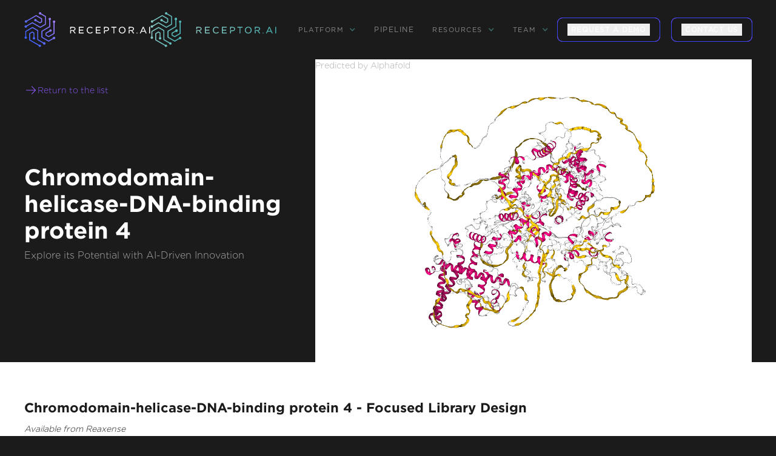

--- FILE ---
content_type: text/html
request_url: https://www.receptor.ai/proteins/q14839
body_size: 9844
content:
<!DOCTYPE html><!-- This site was created in Webflow. https://webflow.com --><!-- Last Published: Tue Jan 13 2026 11:26:34 GMT+0000 (Coordinated Universal Time) --><html data-wf-domain="www.receptor.ai" data-wf-page="65e61e2e07153d19ee332493" data-wf-site="65427fb4704e5b194297e82e" lang="en" data-wf-collection="65e61e2e07153d19ee332529" data-wf-item-slug="q14839"><head><meta charset="utf-8"/><title>Chromodomain-helicase-DNA-binding protein 4</title><meta content="Chromodomain-helicase-DNA-binding protein 4 (CHD4), also known as ATP-dependent helicase CHD4, plays a pivotal role in DNA remodeling and repair. It is a key component of the NuRD complex, influencing chromatin structure to facilitate transcriptional repression and double-strand break repair. CHD4&#x27;s ability to bind and distort nucleosomal DNA underscores its significance in maintaining genomic integrity." name="description"/><meta content="Receptor AI | Proteins Q14839" property="og:title"/><meta content="Chromodomain-helicase-DNA-binding protein 4" property="og:description"/><meta content="Receptor AI | Proteins Q14839" property="twitter:title"/><meta content="Chromodomain-helicase-DNA-binding protein 4" property="twitter:description"/><meta property="og:type" content="website"/><meta content="summary_large_image" name="twitter:card"/><meta content="width=device-width, initial-scale=1" name="viewport"/><meta content="Webflow" name="generator"/><link href="https://cdn.prod.website-files.com/65427fb4704e5b194297e82e/css/receptor.webflow.shared.25271b4a3.css" rel="stylesheet" type="text/css" integrity="sha384-JScbSjBTfg7VYqWC9QQRbM0xrgIhL/jAatT+QoDu3mUPcrI115aPptwqwnuoYfYk" crossorigin="anonymous"/><link href="https://fonts.googleapis.com" rel="preconnect"/><link href="https://fonts.gstatic.com" rel="preconnect" crossorigin="anonymous"/><script src="https://ajax.googleapis.com/ajax/libs/webfont/1.6.26/webfont.js" type="text/javascript"></script><script type="text/javascript">WebFont.load({  google: {    families: ["Roboto:regular,600,700"]  }});</script><script type="text/javascript">!function(o,c){var n=c.documentElement,t=" w-mod-";n.className+=t+"js",("ontouchstart"in o||o.DocumentTouch&&c instanceof DocumentTouch)&&(n.className+=t+"touch")}(window,document);</script><link href="https://cdn.prod.website-files.com/65427fb4704e5b194297e82e/6558f6151e772cae14400996_favicon.png" rel="shortcut icon" type="image/x-icon"/><link href="https://cdn.prod.website-files.com/65427fb4704e5b194297e82e/6558f5fcbfb62c989afcbbd8_favicon%20256.png" rel="apple-touch-icon"/><link href="https://www.receptor.ai/proteins/q14839" rel="canonical"/><script async="" src="https://www.googletagmanager.com/gtag/js?id=G-51KHGC55MJ"></script><script type="text/javascript">window.dataLayer = window.dataLayer || [];function gtag(){dataLayer.push(arguments);}gtag('set', 'developer_id.dZGVlNj', true);gtag('js', new Date());gtag('config', 'G-51KHGC55MJ');</script><script>
    !function(e,r){try{if(e.vector)return void console.log("Vector snippet included more than once.");var t={};t.q=t.q||[];for(var o=["load","identify","on"],n=function(e){return function(){var r=Array.prototype.slice.call(arguments);t.q.push([e,r])}},c=0;c<o.length;c++){var a=o[c];t[a]=n(a)}if(e.vector=t,!t.loaded){var i=r.createElement("script");i.type="text/javascript",i.async=!0,i.src="https://cdn.vector.co/pixel.js";var l=r.getElementsByTagName("script")[0];l.parentNode.insertBefore(i,l),t.loaded=!0}}catch(e){console.error("Error loading Vector:",e)}}(window,document);
    vector.load("f448970a-69aa-49e4-ac17-48c5534b792a");
</script>

<style>

      #arrowAnim {
      width: 120px;
      height: 70px;
      display: flex;
      justify-content: center;
      align-items: flex-start;
    }
  
    .vertical {
        transform: rotate(90deg);
    }
    
    .vertical-invert {
        transform: rotate(-90deg);
    }
    
    .arrow, .arrow-invert {
    	/* more triangle */
    	position: relative;
    	height: 0px; width: 0px;
      border-style: solid;
    	border-color: transparent transparent transparent #58b6b6;
      border-width: 4px 0 4px 8px;
      opacity: 0.8;
    }
    
    .arrow-invert{
      transform: rotate(-180deg); 
    }
    
    .arrow:before, .arrow-invert:after {
    	content: '';
    	position: absolute;
    	top: 0px; right: 0px;
    	display: block;
    	height: 2px; 
      width: 40px;
    	background-color: #58b6b6;
    	transform: 
    		translate(-1px, -1px);
    	opacity: 0.8;
    }
    
    .line {
      width: 100%;
      position: absolute;
      height: 1px;
      background-color: #303030;
      transform: translateY(4px);
    }

    
    .arrowSliding {
      position: absolute;
      -webkit-animation: slide 3s linear infinite; 
              animation: slide 3s linear infinite;
    }
    
    .arrowSliding-invert {
      position: absolute;
      -webkit-animation: slide-invert 3s linear infinite; 
              animation: slide-invert 3s linear infinite;
    }
    
    .delay1 {
      -webkit-animation-delay: 0.2s; 
        animation-delay: 0.2s;
    }
    
    .delay2 {
      -webkit-animation-delay: 1.7s; 
        animation-delay: 1.7s;
    }
    
    .delay3 {
      -webkit-animation-delay: 1.5s; 
        animation-delay: 1.5s;
    }
    
    @-webkit-keyframes slide {
        0% { opacity:1; transform: translateX(-40px); }
       33% { opacity:1; transform: translateX(0px); }	
       67% { opacity:1; transform: translateX(40px); }	
      100% { opacity:1; transform: translateX(80px); }		
    }
    @keyframes slide {
        0% { opacity:1; transform: translateX(-40px); }
       33% { opacity:1; transform: translateX(0px); }	
       67% { opacity:1; transform: translateX(40px); }	
      100% { opacity:1; transform: translateX(80px); }	
    }
    
    @-webkit-keyframes slide-invert {
        0% { opacity:1; transform: translateX(40px); }
       33% { opacity:1; transform: translateX(0); }	
       67% { opacity:1; transform: translateX(-40px); }	
      100% { opacity:1; transform: translateX(-80px); }	
    }
    @keyframes slide-invert {
        0% { opacity:1; transform: translateX(40px); }
       33% { opacity:1; transform: translateX(0); }	
       67% { opacity:1; transform: translateX(-40px); }	
      100% { opacity:1; transform: translateX(-80px); }	
    }
    
figcaption {
    text-align: center;
    margin-top: 7px;
  }
  
  
 
</style>

<script>
(function(global){global.pageFunctions=global.pageFunctions||{executed:{},functions:{},addFunction:function(id,fn){if(!this.functions[id])this.functions[id]=fn},executeFunctions:function(){if(this.added)return;this.added=true;for(const id in this.functions){if(!this.executed[id]){try{this.functions[id]();this.executed[id]=true}catch(e){console.error(`Error executing function ${id}:`,e)}}}}}})(window);
</script>


<script id="warmly-script-loader" src="https://opps-widget.getwarmly.com/warmly.js?clientId=6cc258a68e1e80b8e9fe93af3da91588" defer></script><!-- breadcrumb --> 
<script type="application/ld+json">
{
  "@context": "https://schema.org",
  "@type": "BreadcrumbList",
  "itemListElement": [
    {
      "@type": "ListItem",
      "position": 1,
      "item": {
        "@id": "https://www.receptor.ai/",
        "name": "Home"
      }
    },
    {
      "@type": "ListItem",
      "position": 2,
      "item": {
        "@id": "https://www.receptor.ai/drug-target-collections",
        "name": "Drug target collections"
      }
    },
        {
      "@type": "ListItem",
      "position": 2,
      "item": {
        "@id": "https://www.receptor.ai/proteins/q14839",
        "name": "q14839"
      }
    },
  ]
}
</script></head><body class="proteins"><div class="preloader"><img src="https://cdn.prod.website-files.com/65427fb4704e5b194297e82e/6558f5fcbfb62c989afcbbd8_favicon%20256.avif" loading="lazy" id="Logo-Preloader" alt="" class="logo-preloader"/><img src="https://cdn.prod.website-files.com/65427fb4704e5b194297e82e/65592cf8aced22f21dd27609_Group_192.svg" loading="lazy" alt="" class="site-preloader"/><div class="description-preloader">AI-ACCELERATED DRUG DISCOVERY</div></div><div data-header="" data-wf--header--variant="base" class="section"><div data-animation="default" data-collapse="medium" data-duration="400" data-easing="ease" data-easing2="ease" role="banner" class="navbar-no-shadow-container w-nav"><div class="container-regular"><div class="navbar-wrapper-2"><a data-w-id="d16b6f96-d2cf-76ee-f999-ebef91cf0f8b" href="/" class="navbar-brand-2 w-nav-brand"><img src="https://cdn.prod.website-files.com/65427fb4704e5b194297e82e/654e1a487ed0b19414539bc0_Logo_1.svg" loading="lazy" width="260" alt="" class="logo-main"/><img src="https://cdn.prod.website-files.com/65427fb4704e5b194297e82e/6558f73f4f2f3a8d378386f4_Logo_2.svg" loading="lazy" width="260" alt="" class="logo-secondary"/></a><nav role="navigation" class="nav-menu-wrapper-2 w-nav-menu"><ul role="list" class="nav-menu w-list-unstyled"><li><div data-hover="true" data-delay="0" class="nav-dropdown-2 w-dropdown"><div class="nav-dropdown-toggle-2 w-dropdown-toggle"><div class="nav-dropdown-icon-2 w-icon-dropdown-toggle"></div><div class="drop-menu">platform</div></div><nav class="nav-dropdown-list-2 shadow-three mobile-shadow-hide w-dropdown-list"><a href="/#small-molecules" class="nav-dropdown-link-2 is-alt w-dropdown-link">Small Molecule </a><a href="/#peptides-platform" class="nav-dropdown-link-2 is-alt w-dropdown-link">Peptide</a><a href="/#proximity-inducers" class="nav-dropdown-link-2 is-alt w-dropdown-link">Induced proximity</a><a href="/technology" class="nav-dropdown-link-2 is-alt w-dropdown-link">Technology</a><a href="/reaxense" class="nav-dropdown-link-2 is-alt w-dropdown-link">Reaxense</a></nav></div></li><li><a href="/pipeline" class="nav-link-menu">Pipeline</a></li><li><div data-hover="true" data-delay="0" class="nav-dropdown-2 w-dropdown"><div class="nav-dropdown-toggle-2 w-dropdown-toggle"><div class="nav-dropdown-icon-2 w-icon-dropdown-toggle"></div><div class="drop-menu">resources</div></div><nav class="nav-dropdown-list-2 shadow-three mobile-shadow-hide w-dropdown-list"><a href="/news-and-blogs" class="nav-dropdown-link-2 w-dropdown-link">News &amp; Blogs</a><a href="/publications" class="nav-dropdown-link-2 w-dropdown-link">Scientific Publications</a><a href="/benchmark-and-workflows" class="nav-dropdown-link-2 w-dropdown-link">Benchmarks &amp; workflows</a><a href="/case-studies" class="nav-dropdown-link-2 w-dropdown-link">Case studies</a></nav></div></li><li><div data-hover="true" data-delay="0" class="nav-dropdown-2 w-dropdown"><div class="nav-dropdown-toggle-2 w-dropdown-toggle"><div class="nav-dropdown-icon-2 w-icon-dropdown-toggle"></div><div class="drop-menu">team</div></div><nav class="nav-dropdown-list-2 shadow-three mobile-shadow-hide w-dropdown-list"><a href="/aboutus" class="nav-dropdown-link-2 w-dropdown-link">About us</a><a href="/careers" class="nav-dropdown-link-2 w-dropdown-link">Careers</a></nav></div></li><li><a data-wf--gradient-button--variant="dark" href="https://calendly.com/ai--18/30min" target="_blank" class="gradient-button u-gradient-home w-inline-block"><button id="" class="arrow_link_wrap u-hflex-left-center w-variant-5fe8a29b-6a04-43cd-b28e-1635bd2738f5"><div class="arrow_text u-text-transform-uppercase u-font-medium">request a demo</div></button></a></li><li class="mobile-margin-top-11"><div class="nav-button-wrapper"><a href="/contact-us" class="button-contact-us w-button">CONTACT US</a><div class="display-inline"><a data-wf--gradient-button--variant="inverted" href="/contact-us" class="gradient-button u-gradient-home w-inline-block"><button id="" class="arrow_link_wrap u-hflex-left-center"><div class="arrow_text u-text-transform-uppercase u-font-medium">contact us</div></button></a></div></div></li></ul></nav><address class="menu-button-2 w-nav-button"><div class="icon w-icon-nav-menu"></div></address></div></div></div></div><section class="section-heading-pr"><div class="w-layout-blockcontainer container-heading-pr w-container"><div class="w-layout-hflex left-title-pr"><div class="w-layout-vflex flex-block-33"><a href="/drug-target-collections" class="link-block-4 w-inline-block"><img src="https://cdn.prod.website-files.com/65427fb4704e5b194297e82e/66165755b9e48ffe9492b87c_ph_arrow-right-light.svg" loading="lazy" width="22" height="22" alt=""/><div class="text-block-27">Return to the list</div></a></div><div class="w-layout-vflex flex-block-32"><h1 id="Proteins-h2" class="title-pr-h2">Chromodomain-helicase-DNA-binding protein 4</h1><div class="desc-pr">Explore its Potential with AI-Driven Innovation</div></div></div><div id="ngl-viewer" class="w-layout-hflex right-pbd-visual"><div class="text-block-26">Predicted by Alphafold</div></div></div></section><section class="pp-section-p1"><div class="w-layout-hflex pp-flex-block-p"><h2 class="heading-9">Chromodomain-helicase-DNA-binding protein 4 - Focused Library Design</h2><p class="paragraph-2">Available from Reaxense</p><div class="rich-text-block w-richtext"><p>This protein is integrated into the Receptor.AI ecosystem as a prospective target with high therapeutic potential. We performed a comprehensive characterization of <strong>Chromodomain-helicase-DNA-binding protein 4</strong> including:</p></div><div class="rich-text-block-2 w-richtext"><p><strong>1. LLM-powered literature research</strong></p><p> Our custom-tailored LLM extracted and formalized all relevant information about the protein from a large set of structured and unstructured data sources and stored it in the form of a Knowledge Graph. This comprehensive analysis allowed us to gain insight into Chromodomain-helicase-DNA-binding protein 4 therapeutic significance, existing small molecule ligands, relevant off-targets, and protein-protein interactions.</p></div><div class="p-scr-img-block"><img src="https://cdn.prod.website-files.com/65427fb4704e5b194297e82e/671a90514ccd29f3e1a37e0d_pi_1.avif" loading="lazy" sizes="(max-width: 1919px) 100vw, 1920px" srcset="https://cdn.prod.website-files.com/65427fb4704e5b194297e82e/671a90514ccd29f3e1a37e0d_pi_1-p-500.avif 500w, https://cdn.prod.website-files.com/65427fb4704e5b194297e82e/671a90514ccd29f3e1a37e0d_pi_1-p-800.avif 800w, https://cdn.prod.website-files.com/65427fb4704e5b194297e82e/671a90514ccd29f3e1a37e0d_pi_1-p-1080.png 1080w, https://cdn.prod.website-files.com/65427fb4704e5b194297e82e/671a90514ccd29f3e1a37e0d_pi_1.avif 1920w" alt="" class="image-14"/><p class="paragraph-5"> <em>Fig. 1. Preliminary target research workflow</em></p></div><div class="rich-text-block-3 w-richtext"><p><strong>2. AI-Driven Conformational Ensemble Generation</strong></p><p> Starting from the initial protein structure, we employed advanced AI algorithms to predict alternative functional states of Chromodomain-helicase-DNA-binding protein 4, including large-scale conformational changes along &quot;soft&quot; collective coordinates. Through molecular simulations with AI-enhanced sampling and trajectory clustering, we explored the broad conformational space of the protein and identified its representative structures. Utilizing diffusion-based AI models and active learning AutoML, we generated a statistically robust ensemble of equilibrium protein conformations that capture the receptor&#x27;s full dynamic behavior, providing a robust foundation for accurate structure-based drug design.</p></div><div class="p-scr-img-block"><img src="https://cdn.prod.website-files.com/65427fb4704e5b194297e82e/67190d80c9759506378d57b6_pi_2.avif" loading="lazy" sizes="(max-width: 1919px) 100vw, 1920px" srcset="https://cdn.prod.website-files.com/65427fb4704e5b194297e82e/67190d80c9759506378d57b6_pi_2-p-500.avif 500w, https://cdn.prod.website-files.com/65427fb4704e5b194297e82e/67190d80c9759506378d57b6_pi_2-p-800.avif 800w, https://cdn.prod.website-files.com/65427fb4704e5b194297e82e/67190d80c9759506378d57b6_pi_2-p-1080.avif 1080w, https://cdn.prod.website-files.com/65427fb4704e5b194297e82e/67190d80c9759506378d57b6_pi_2.avif 1920w" alt="" class="image-14"/><p class="paragraph-5"> <em>Fig. 2. AI-powered molecular dynamics simulations workflow</em></p></div><div class="rich-text-block-4 w-richtext"><p><strong>3. Binding pockets identification and characterization</strong></p><p>  We employed the AI-based pocket prediction module to discover orthosteric, allosteric, hidden, and cryptic binding pockets on the protein’s surface. Our technique integrates the LLM-driven literature search and structure-aware ensemble-based pocket detection algorithm that utilizes previously established protein dynamics. Tentative pockets are then subject to AI scoring and ranking with simultaneous detection of false positives. In the final step, the AI model assesses the druggability of each pocket enabling a comprehensive selection of the most promising pockets for further targeting.</p></div><div class="p-scr-img-block"><img src="https://cdn.prod.website-files.com/65427fb4704e5b194297e82e/67190d9cf2d2ba1ed4a15b33_pi_3.avif" loading="lazy" sizes="(max-width: 1919px) 100vw, 1920px" srcset="https://cdn.prod.website-files.com/65427fb4704e5b194297e82e/67190d9cf2d2ba1ed4a15b33_pi_3-p-500.avif 500w, https://cdn.prod.website-files.com/65427fb4704e5b194297e82e/67190d9cf2d2ba1ed4a15b33_pi_3-p-800.avif 800w, https://cdn.prod.website-files.com/65427fb4704e5b194297e82e/67190d9cf2d2ba1ed4a15b33_pi_3-p-1080.avif 1080w, https://cdn.prod.website-files.com/65427fb4704e5b194297e82e/67190d9cf2d2ba1ed4a15b33_pi_3.avif 1920w" alt="" class="image-14"/><p class="paragraph-5"> <em>Fig. 3. AI-based binding pocket detection workflow</em></p></div><div class="rich-text-block-5 w-richtext"><p><strong>4. AI-Powered Virtual Screening</strong></p><p> Our ecosystem is equipped to perform AI-driven virtual screening on Chromodomain-helicase-DNA-binding protein 4. With access to a vast chemical space and cutting-edge AI docking algorithms, we can rapidly and reliably predict the most promising, novel, diverse, potent, and safe small molecule ligands of Chromodomain-helicase-DNA-binding protein 4. This approach allows us to achieve an excellent hit rate and to identify compounds ready for advanced lead discovery and optimization.</p></div><div class="p-scr-img-block"><img src="https://cdn.prod.website-files.com/65427fb4704e5b194297e82e/671a906cc4b8528f4b3723a3_pi_4.avif" loading="lazy" sizes="(max-width: 1919px) 100vw, 1920px" srcset="https://cdn.prod.website-files.com/65427fb4704e5b194297e82e/671a906cc4b8528f4b3723a3_pi_4-p-500.png 500w, https://cdn.prod.website-files.com/65427fb4704e5b194297e82e/671a906cc4b8528f4b3723a3_pi_4-p-800.png 800w, https://cdn.prod.website-files.com/65427fb4704e5b194297e82e/671a906cc4b8528f4b3723a3_pi_4-p-1080.png 1080w, https://cdn.prod.website-files.com/65427fb4704e5b194297e82e/671a906cc4b8528f4b3723a3_pi_4.avif 1920w" alt="" class="image-14"/><p class="paragraph-5"> <em>Fig. 4. The screening workflow of Receptor.AI</em></p></div><div data-link="" class="rich-text-block-6 w-richtext"><p><strong>Receptor.AI</strong>, in partnership with <a href="https://reaxense.com/on-demand-focused-libraries-drug-targets/q14839"><strong>Reaxense</strong></a>, developed a next-generation technology for on-demand focused library design to enable extensive target exploration.</p></div><div class="rich-text-block-7-1 w-richtext"><p>The focused library for Chromodomain-helicase-DNA-binding protein 4 includes a list of the most effective modulators, each annotated with <strong>38 ADME-Tox and 32 physicochemical and drug-likeness parameters</strong>. Furthermore, each compound is shown with its optimal docking poses, affinity scores, and activity scores, offering a detailed summary.</p></div></div></section><section class="p-card-bottom"><div class="w-layout-hflex pr-container"><div class="w-layout-vflex text-pr"><p class="short-name">Chromodomain-helicase-DNA-binding protein 4</p><p class="name-pr"><strong>partner:</strong></p><p class="value-pr">Reaxense</p><p class="name-pr"><strong>upacc:</strong></p><p data-uniprot="uniprot" class="value-pr">Q14839</p><p class="name-pr"><strong>UPID:</strong></p><p class="value-pr">CHD4_HUMAN</p><p class="name-pr"><strong>Alternative names:</strong></p><p class="value-pr">ATP-dependent helicase CHD4; Mi-2 autoantigen 218 kDa protein; Mi2-beta</p><p class="name-pr"><strong>Alternative UPACC:</strong></p><p class="value-pr">Q14839; Q8IXZ5</p><p class="name-pr"><strong>Background:</strong></p><p class="value-pr">Chromodomain-helicase-DNA-binding protein 4 (CHD4), also known as ATP-dependent helicase CHD4, plays a pivotal role in DNA remodeling and repair. It is a key component of the NuRD complex, influencing chromatin structure to facilitate transcriptional repression and double-strand break repair. CHD4&#x27;s ability to bind and distort nucleosomal DNA underscores its significance in maintaining genomic integrity.</p><p class="name-pr"><strong>Therapeutic significance:</strong></p><p class="value-pr">CHD4&#x27;s involvement in Sifrim-Hitz-Weiss syndrome, characterized by intellectual disability and congenital defects, highlights its potential as a therapeutic target. Understanding CHD4&#x27;s role could pave the way for innovative treatments for this syndrome and other related genetic disorders.</p></div></div></section><section class="pr-all-section"><div class="w-layout-hflex pr-call-block"><div class="pr-text-form"><strong class="pr-txt">Looking for more information on this library or underlying technology? Fill out the form below and we&#x27;ll be in touch with all the details you need.</strong></div></div></section><div class="w-layout-hflex pr-contact-form-container"><div class="w-layout-vflex form-block-pt"><div class="w-layout-hflex flex-form-pt-right"><div class="form-pt w-form"><form id="email-form" name="email-form" data-name="Email Form" action="https://hook.eu2.make.com/a56695sarymm35nn561xeyg3p3qmnuux" method="post" class="form-proteins" data-wf-page-id="65e61e2e07153d19ee332493" data-wf-element-id="e4f6b755-8b08-9a90-9f18-45ae59d93094"><div class="w-layout-vflex flex-block-34"><input class="name w-input" maxlength="256" name="Name-FP" data-name="Name FP" placeholder="Full name*" type="text" id="Name-FP" required=""/><input class="company-name w-input" maxlength="256" name="Company-Name" data-name="Company Name" placeholder="Company name*" type="text" id="company-name" required=""/><input class="email-pt w-input" maxlength="256" name="Email-FP" data-name="Email FP" placeholder="Email*" type="email" id="Email-FP" required=""/><textarea id="Request-description-FP" name="Request-description-Fp" maxlength="5000" data-name="Request description Fp" placeholder="Request description" class="request-description w-input"></textarea><div id="h2-proteins" class="w-embed"><input class="h2-proteins w-input" name="h2-proteins" data-name="h2 proteins" id="h2-proteins" type="hidden" value="Chromodomain-helicase-DNA-binding protein 4 - Focused Library Design"/></div><div data-theme="dark" class="recap-wrapper"><div data-theme="dark" class="w-form-formrecaptcha recap g-recaptcha g-recaptcha-error g-recaptcha-disabled g-recaptcha-invalid-key"></div></div><input type="submit" data-wait="Please wait..." class="submit-button-3 w-button" value="SEND REQUEST"/></div></form><div class="success-message w-form-done"><div class="text-block-28">Thank you! Your submission has been received!</div></div><div class="error-message-2 w-form-fail"><div>Oops! Something went wrong while submitting the form.</div></div></div></div></div></div><section data-wf--footer--variant="base" class="footer-dark"><div class="container-8"><div class="footer-wrapper"><a data-w-id="11a6da18-28c6-80da-2462-9d647407c881" href="/" class="footer-brand w-inline-block"><img src="https://cdn.prod.website-files.com/65427fb4704e5b194297e82e/654e1a487ed0b19414539bc0_Logo_1.svg" loading="lazy" width="260" alt="" class="logo-footer"/><img src="https://cdn.prod.website-files.com/65427fb4704e5b194297e82e/6558f73f4f2f3a8d378386f4_Logo_2.svg" loading="lazy" width="260" alt="" class="logo-hover-footer"/></a><div class="footer-content"><div id="w-node-_11a6da18-28c6-80da-2462-9d647407c884-7407c87e" class="footer-block"><a href="/drug-discovery" class="footer-link">Drug discovery</a><a href="/technology" class="footer-link">PLATFORM</a><a href="/aboutus" class="footer-link">ABOUT US</a></div><div id="w-node-_11a6da18-28c6-80da-2462-9d647407c88b-7407c87e" class="footer-block"><a href="/case-studies" class="footer-link">CASE STUDIES</a><a href="/publications" class="footer-link">Scientific materials</a><a href="/news-and-blogs" class="footer-link">NEWS</a></div><div id="w-node-_11a6da18-28c6-80da-2462-9d647407c892-7407c87e" class="footer-block"><div class="footer-social-block"><a data-w-id="11a6da18-28c6-80da-2462-9d647407c894" href="https://www.linkedin.com/company/receptor-ai/" target="_blank" class="footer-social-link w-inline-block"><img src="https://cdn.prod.website-files.com/65427fb4704e5b194297e82e/654edb47abbb4e421e8bedb7_in_hover.svg" loading="lazy" width="45" height="45" alt="" class="social-footer-hover"/><img src="https://cdn.prod.website-files.com/65427fb4704e5b194297e82e/654ed56068837b350fc23b58_in.svg" loading="lazy" width="45" height="45" alt="Linkedin icon" class="social-footer"/></a><a data-w-id="11a6da18-28c6-80da-2462-9d647407c897" href="https://twitter.com/ReceptorAi" target="_blank" class="footer-social-link w-inline-block"><img src="https://cdn.prod.website-files.com/65427fb4704e5b194297e82e/654edd246eae8b8bec9403cf_tw_hover.svg" loading="lazy" width="45" height="45" alt="" class="social-footer-hover"/><img src="https://cdn.prod.website-files.com/65427fb4704e5b194297e82e/654ed5df746087a008f9d7b8_tw.svg" loading="lazy" width="45" height="45" alt="" class="social-footer"/></a><a data-w-id="11a6da18-28c6-80da-2462-9d647407c89a" href="https://www.facebook.com/receptorai" target="_blank" class="footer-social-link w-inline-block"><img src="https://cdn.prod.website-files.com/65427fb4704e5b194297e82e/654edd3cd33458e14a03acb4_fb_hover.svg" loading="lazy" width="45" height="45" alt="" class="social-footer-hover"/><img src="https://cdn.prod.website-files.com/65427fb4704e5b194297e82e/654ed5faabbb4e421e888737_fb.svg" loading="lazy" width="45" height="45" alt="" class="social-footer"/></a><a data-w-id="11a6da18-28c6-80da-2462-9d647407c89d" href="https://medium.com/receptor-ai" target="_blank" class="footer-social-link w-inline-block"><img src="https://cdn.prod.website-files.com/65427fb4704e5b194297e82e/654edd4fbe697a52ddcbee90_medium_hover.svg" loading="lazy" width="45" height="45" alt="" class="social-footer-hover"/><img src="https://cdn.prod.website-files.com/65427fb4704e5b194297e82e/654ed61eb4817bf2972b6eea_medium.svg" loading="lazy" width="45" height="45" alt="" class="social-footer"/></a></div><div class="footer-button-wrapper"><a href="/contact-us" class="gradient-button-footer w-inline-block"><div class="text-gradient-button-footer">Contact us</div></a></div></div></div></div><div class="w-layout-hflex flex-block-4"><div class="footer-copyright-center">© 2026 RECEPTOR AI | All Rights Reserved.</div><a href="/privacy-policy" class="link-block-f w-inline-block"><div class="privacy-policy">Privacy Policy</div></a><a href="/termsofuse" class="link-block-f w-inline-block"><div class="privacy-policy">User Agreement</div></a></div></div></section><div id="viewport" clas="" class="rich-text-block-7 w-richtext"><div class="html-embed-2 w-embed w-script"><script src="https://unpkg.com/ngl@2.0.0-dev.39/dist/ngl.js"></script>
<script>
    document.addEventListener("DOMContentLoaded", function () {
        var stage = new NGL.Stage("ngl-viewer");

        // Adjust viewer settings as needed
        stage.setParameters({
            backgroundColor: "#1b1b1b",
            cameraType: "orthographic",
        });
        
        var upacc = document.querySelector('[data-uniprot="uniprot"]').textContent;
        
        console.log(upacc)

        // Load a PDB file
         stage.loadFile(`https://site-visualiser-pdbs.s3.amazonaws.com/${upacc}.pdb`)
            .then(function (o) {
                o.addRepresentation("cartoon", { color: "sstruc" });
                o.autoView();   
            })
            .catch(function (error) {
                console.error("Very bad Error loading PDB file:", error);
                // Remove the div with id="ngl-viewer"
                var nglViewerDiv = document.getElementById("ngl-viewer");
                if (nglViewerDiv) {
                    nglViewerDiv.remove();
                }
            });

       	 // Start the spin effect
        stage.setSpin(true, { axis: [0, 1, 0], angle: 0.01 }); // Spin around y-axis
    });
</script></div></div><script src="https://d3e54v103j8qbb.cloudfront.net/js/jquery-3.5.1.min.dc5e7f18c8.js?site=65427fb4704e5b194297e82e" type="text/javascript" integrity="sha256-9/aliU8dGd2tb6OSsuzixeV4y/faTqgFtohetphbbj0=" crossorigin="anonymous"></script><script src="https://cdn.prod.website-files.com/65427fb4704e5b194297e82e/js/webflow.schunk.36b8fb49256177c8.js" type="text/javascript" integrity="sha384-4abIlA5/v7XaW1HMXKBgnUuhnjBYJ/Z9C1OSg4OhmVw9O3QeHJ/qJqFBERCDPv7G" crossorigin="anonymous"></script><script src="https://cdn.prod.website-files.com/65427fb4704e5b194297e82e/js/webflow.schunk.ab895327194245c1.js" type="text/javascript" integrity="sha384-qBLynC+gQmRsW/UdYTJzHTP8aOeyE9iVhI0MqIgzz2SR5HKOLcLpPX1nyLSYWOJU" crossorigin="anonymous"></script><script src="https://cdn.prod.website-files.com/65427fb4704e5b194297e82e/js/webflow.b4fdf905.adfbf92aaa5a3d45.js" type="text/javascript" integrity="sha384-zM/czgI8d0rW9BfSlbo9gwMAeVQPXIs+dHhLep7wZ9K6VO+o1lECKggqm2pF8A7w" crossorigin="anonymous"></script><script>
pageFunctions.executeFunctions();
</script><script>
(() => {
  'use strict';

  const NEW_HOST = 'receptor360.com';

  try {
    // 1. Grab every block that has a data-link attribute, even if it's empty
    document.querySelectorAll('[data-link]').forEach(block => {
      // 2. Inspect every hyperlink inside that block
      block.querySelectorAll('a[href]').forEach(anchor => {
        try {
          const rawHref = anchor.getAttribute('href');
          if (!rawHref) return;                          // nothing to do

          // 3. Parse the URL, falling back to the page’s origin for relatives
          const url = new URL(rawHref, window.location.origin);

          // - Skip non-HTTP(S) schemes (mailto:, tel:, javascript:, etc.)
          if (!/^https?:$/.test(url.protocol)) return;

          // 4. If it’s already at the new host, we’re done
          if (url.hostname === NEW_HOST) return;

          // 5. Replace the hostname and write it back
          url.hostname = NEW_HOST;
          anchor.setAttribute('href', url.href);
        } catch (linkErr) {
          console.error('⚠️  Failed to rewrite link:', anchor, linkErr);
        }
      });
    });
  } catch (fatalErr) {
    console.error('💥  receptor360 link-replacer crashed:', fatalErr);
  }
})();
</script></body></html>

--- FILE ---
content_type: text/css
request_url: https://cdn.prod.website-files.com/65427fb4704e5b194297e82e/css/receptor.webflow.shared.25271b4a3.css
body_size: 57496
content:
html {
  -webkit-text-size-adjust: 100%;
  -ms-text-size-adjust: 100%;
  font-family: sans-serif;
}

body {
  margin: 0;
}

article, aside, details, figcaption, figure, footer, header, hgroup, main, menu, nav, section, summary {
  display: block;
}

audio, canvas, progress, video {
  vertical-align: baseline;
  display: inline-block;
}

audio:not([controls]) {
  height: 0;
  display: none;
}

[hidden], template {
  display: none;
}

a {
  background-color: #0000;
}

a:active, a:hover {
  outline: 0;
}

abbr[title] {
  border-bottom: 1px dotted;
}

b, strong {
  font-weight: bold;
}

dfn {
  font-style: italic;
}

h1 {
  margin: .67em 0;
  font-size: 2em;
}

mark {
  color: #000;
  background: #ff0;
}

small {
  font-size: 80%;
}

sub, sup {
  vertical-align: baseline;
  font-size: 75%;
  line-height: 0;
  position: relative;
}

sup {
  top: -.5em;
}

sub {
  bottom: -.25em;
}

img {
  border: 0;
}

svg:not(:root) {
  overflow: hidden;
}

hr {
  box-sizing: content-box;
  height: 0;
}

pre {
  overflow: auto;
}

code, kbd, pre, samp {
  font-family: monospace;
  font-size: 1em;
}

button, input, optgroup, select, textarea {
  color: inherit;
  font: inherit;
  margin: 0;
}

button {
  overflow: visible;
}

button, select {
  text-transform: none;
}

button, html input[type="button"], input[type="reset"] {
  -webkit-appearance: button;
  cursor: pointer;
}

button[disabled], html input[disabled] {
  cursor: default;
}

button::-moz-focus-inner, input::-moz-focus-inner {
  border: 0;
  padding: 0;
}

input {
  line-height: normal;
}

input[type="checkbox"], input[type="radio"] {
  box-sizing: border-box;
  padding: 0;
}

input[type="number"]::-webkit-inner-spin-button, input[type="number"]::-webkit-outer-spin-button {
  height: auto;
}

input[type="search"] {
  -webkit-appearance: none;
}

input[type="search"]::-webkit-search-cancel-button, input[type="search"]::-webkit-search-decoration {
  -webkit-appearance: none;
}

legend {
  border: 0;
  padding: 0;
}

textarea {
  overflow: auto;
}

optgroup {
  font-weight: bold;
}

table {
  border-collapse: collapse;
  border-spacing: 0;
}

td, th {
  padding: 0;
}

@font-face {
  font-family: webflow-icons;
  src: url("[data-uri]") format("truetype");
  font-weight: normal;
  font-style: normal;
}

[class^="w-icon-"], [class*=" w-icon-"] {
  speak: none;
  font-variant: normal;
  text-transform: none;
  -webkit-font-smoothing: antialiased;
  -moz-osx-font-smoothing: grayscale;
  font-style: normal;
  font-weight: normal;
  line-height: 1;
  font-family: webflow-icons !important;
}

.w-icon-slider-right:before {
  content: "";
}

.w-icon-slider-left:before {
  content: "";
}

.w-icon-nav-menu:before {
  content: "";
}

.w-icon-arrow-down:before, .w-icon-dropdown-toggle:before {
  content: "";
}

.w-icon-file-upload-remove:before {
  content: "";
}

.w-icon-file-upload-icon:before {
  content: "";
}

* {
  box-sizing: border-box;
}

html {
  height: 100%;
}

body {
  color: #333;
  background-color: #fff;
  min-height: 100%;
  margin: 0;
  font-family: Arial, sans-serif;
  font-size: 14px;
  line-height: 20px;
}

img {
  vertical-align: middle;
  max-width: 100%;
  display: inline-block;
}

html.w-mod-touch * {
  background-attachment: scroll !important;
}

.w-block {
  display: block;
}

.w-inline-block {
  max-width: 100%;
  display: inline-block;
}

.w-clearfix:before, .w-clearfix:after {
  content: " ";
  grid-area: 1 / 1 / 2 / 2;
  display: table;
}

.w-clearfix:after {
  clear: both;
}

.w-hidden {
  display: none;
}

.w-button {
  color: #fff;
  line-height: inherit;
  cursor: pointer;
  background-color: #3898ec;
  border: 0;
  border-radius: 0;
  padding: 9px 15px;
  text-decoration: none;
  display: inline-block;
}

input.w-button {
  -webkit-appearance: button;
}

html[data-w-dynpage] [data-w-cloak] {
  color: #0000 !important;
}

.w-code-block {
  margin: unset;
}

pre.w-code-block code {
  all: inherit;
}

.w-optimization {
  display: contents;
}

.w-webflow-badge, .w-webflow-badge > img {
  box-sizing: unset;
  width: unset;
  height: unset;
  max-height: unset;
  max-width: unset;
  min-height: unset;
  min-width: unset;
  margin: unset;
  padding: unset;
  float: unset;
  clear: unset;
  border: unset;
  border-radius: unset;
  background: unset;
  background-image: unset;
  background-position: unset;
  background-size: unset;
  background-repeat: unset;
  background-origin: unset;
  background-clip: unset;
  background-attachment: unset;
  background-color: unset;
  box-shadow: unset;
  transform: unset;
  direction: unset;
  font-family: unset;
  font-weight: unset;
  color: unset;
  font-size: unset;
  line-height: unset;
  font-style: unset;
  font-variant: unset;
  text-align: unset;
  letter-spacing: unset;
  -webkit-text-decoration: unset;
  text-decoration: unset;
  text-indent: unset;
  text-transform: unset;
  list-style-type: unset;
  text-shadow: unset;
  vertical-align: unset;
  cursor: unset;
  white-space: unset;
  word-break: unset;
  word-spacing: unset;
  word-wrap: unset;
  transition: unset;
}

.w-webflow-badge {
  white-space: nowrap;
  cursor: pointer;
  box-shadow: 0 0 0 1px #0000001a, 0 1px 3px #0000001a;
  visibility: visible !important;
  opacity: 1 !important;
  z-index: 2147483647 !important;
  color: #aaadb0 !important;
  overflow: unset !important;
  background-color: #fff !important;
  border-radius: 3px !important;
  width: auto !important;
  height: auto !important;
  margin: 0 !important;
  padding: 6px !important;
  font-size: 12px !important;
  line-height: 14px !important;
  text-decoration: none !important;
  display: inline-block !important;
  position: fixed !important;
  inset: auto 12px 12px auto !important;
  transform: none !important;
}

.w-webflow-badge > img {
  position: unset;
  visibility: unset !important;
  opacity: 1 !important;
  vertical-align: middle !important;
  display: inline-block !important;
}

h1, h2, h3, h4, h5, h6 {
  margin-bottom: 10px;
  font-weight: bold;
}

h1 {
  margin-top: 20px;
  font-size: 38px;
  line-height: 44px;
}

h2 {
  margin-top: 20px;
  font-size: 32px;
  line-height: 36px;
}

h3 {
  margin-top: 20px;
  font-size: 24px;
  line-height: 30px;
}

h4 {
  margin-top: 10px;
  font-size: 18px;
  line-height: 24px;
}

h5 {
  margin-top: 10px;
  font-size: 14px;
  line-height: 20px;
}

h6 {
  margin-top: 10px;
  font-size: 12px;
  line-height: 18px;
}

p {
  margin-top: 0;
  margin-bottom: 10px;
}

blockquote {
  border-left: 5px solid #e2e2e2;
  margin: 0 0 10px;
  padding: 10px 20px;
  font-size: 18px;
  line-height: 22px;
}

figure {
  margin: 0 0 10px;
}

figcaption {
  text-align: center;
  margin-top: 5px;
}

ul, ol {
  margin-top: 0;
  margin-bottom: 10px;
  padding-left: 40px;
}

.w-list-unstyled {
  padding-left: 0;
  list-style: none;
}

.w-embed:before, .w-embed:after {
  content: " ";
  grid-area: 1 / 1 / 2 / 2;
  display: table;
}

.w-embed:after {
  clear: both;
}

.w-video {
  width: 100%;
  padding: 0;
  position: relative;
}

.w-video iframe, .w-video object, .w-video embed {
  border: none;
  width: 100%;
  height: 100%;
  position: absolute;
  top: 0;
  left: 0;
}

fieldset {
  border: 0;
  margin: 0;
  padding: 0;
}

button, [type="button"], [type="reset"] {
  cursor: pointer;
  -webkit-appearance: button;
  border: 0;
}

.w-form {
  margin: 0 0 15px;
}

.w-form-done {
  text-align: center;
  background-color: #ddd;
  padding: 20px;
  display: none;
}

.w-form-fail {
  background-color: #ffdede;
  margin-top: 10px;
  padding: 10px;
  display: none;
}

label {
  margin-bottom: 5px;
  font-weight: bold;
  display: block;
}

.w-input, .w-select {
  color: #333;
  vertical-align: middle;
  background-color: #fff;
  border: 1px solid #ccc;
  width: 100%;
  height: 38px;
  margin-bottom: 10px;
  padding: 8px 12px;
  font-size: 14px;
  line-height: 1.42857;
  display: block;
}

.w-input::placeholder, .w-select::placeholder {
  color: #999;
}

.w-input:focus, .w-select:focus {
  border-color: #3898ec;
  outline: 0;
}

.w-input[disabled], .w-select[disabled], .w-input[readonly], .w-select[readonly], fieldset[disabled] .w-input, fieldset[disabled] .w-select {
  cursor: not-allowed;
}

.w-input[disabled]:not(.w-input-disabled), .w-select[disabled]:not(.w-input-disabled), .w-input[readonly], .w-select[readonly], fieldset[disabled]:not(.w-input-disabled) .w-input, fieldset[disabled]:not(.w-input-disabled) .w-select {
  background-color: #eee;
}

textarea.w-input, textarea.w-select {
  height: auto;
}

.w-select {
  background-color: #f3f3f3;
}

.w-select[multiple] {
  height: auto;
}

.w-form-label {
  cursor: pointer;
  margin-bottom: 0;
  font-weight: normal;
  display: inline-block;
}

.w-radio {
  margin-bottom: 5px;
  padding-left: 20px;
  display: block;
}

.w-radio:before, .w-radio:after {
  content: " ";
  grid-area: 1 / 1 / 2 / 2;
  display: table;
}

.w-radio:after {
  clear: both;
}

.w-radio-input {
  float: left;
  margin: 3px 0 0 -20px;
  line-height: normal;
}

.w-file-upload {
  margin-bottom: 10px;
  display: block;
}

.w-file-upload-input {
  opacity: 0;
  z-index: -100;
  width: .1px;
  height: .1px;
  position: absolute;
  overflow: hidden;
}

.w-file-upload-default, .w-file-upload-uploading, .w-file-upload-success {
  color: #333;
  display: inline-block;
}

.w-file-upload-error {
  margin-top: 10px;
  display: block;
}

.w-file-upload-default.w-hidden, .w-file-upload-uploading.w-hidden, .w-file-upload-error.w-hidden, .w-file-upload-success.w-hidden {
  display: none;
}

.w-file-upload-uploading-btn {
  cursor: pointer;
  background-color: #fafafa;
  border: 1px solid #ccc;
  margin: 0;
  padding: 8px 12px;
  font-size: 14px;
  font-weight: normal;
  display: flex;
}

.w-file-upload-file {
  background-color: #fafafa;
  border: 1px solid #ccc;
  flex-grow: 1;
  justify-content: space-between;
  margin: 0;
  padding: 8px 9px 8px 11px;
  display: flex;
}

.w-file-upload-file-name {
  font-size: 14px;
  font-weight: normal;
  display: block;
}

.w-file-remove-link {
  cursor: pointer;
  width: auto;
  height: auto;
  margin-top: 3px;
  margin-left: 10px;
  padding: 3px;
  display: block;
}

.w-icon-file-upload-remove {
  margin: auto;
  font-size: 10px;
}

.w-file-upload-error-msg {
  color: #ea384c;
  padding: 2px 0;
  display: inline-block;
}

.w-file-upload-info {
  padding: 0 12px;
  line-height: 38px;
  display: inline-block;
}

.w-file-upload-label {
  cursor: pointer;
  background-color: #fafafa;
  border: 1px solid #ccc;
  margin: 0;
  padding: 8px 12px;
  font-size: 14px;
  font-weight: normal;
  display: inline-block;
}

.w-icon-file-upload-icon, .w-icon-file-upload-uploading {
  width: 20px;
  margin-right: 8px;
  display: inline-block;
}

.w-icon-file-upload-uploading {
  height: 20px;
}

.w-container {
  max-width: 940px;
  margin-left: auto;
  margin-right: auto;
}

.w-container:before, .w-container:after {
  content: " ";
  grid-area: 1 / 1 / 2 / 2;
  display: table;
}

.w-container:after {
  clear: both;
}

.w-container .w-row {
  margin-left: -10px;
  margin-right: -10px;
}

.w-row:before, .w-row:after {
  content: " ";
  grid-area: 1 / 1 / 2 / 2;
  display: table;
}

.w-row:after {
  clear: both;
}

.w-row .w-row {
  margin-left: 0;
  margin-right: 0;
}

.w-col {
  float: left;
  width: 100%;
  min-height: 1px;
  padding-left: 10px;
  padding-right: 10px;
  position: relative;
}

.w-col .w-col {
  padding-left: 0;
  padding-right: 0;
}

.w-col-1 {
  width: 8.33333%;
}

.w-col-2 {
  width: 16.6667%;
}

.w-col-3 {
  width: 25%;
}

.w-col-4 {
  width: 33.3333%;
}

.w-col-5 {
  width: 41.6667%;
}

.w-col-6 {
  width: 50%;
}

.w-col-7 {
  width: 58.3333%;
}

.w-col-8 {
  width: 66.6667%;
}

.w-col-9 {
  width: 75%;
}

.w-col-10 {
  width: 83.3333%;
}

.w-col-11 {
  width: 91.6667%;
}

.w-col-12 {
  width: 100%;
}

.w-hidden-main {
  display: none !important;
}

@media screen and (max-width: 991px) {
  .w-container {
    max-width: 728px;
  }

  .w-hidden-main {
    display: inherit !important;
  }

  .w-hidden-medium {
    display: none !important;
  }

  .w-col-medium-1 {
    width: 8.33333%;
  }

  .w-col-medium-2 {
    width: 16.6667%;
  }

  .w-col-medium-3 {
    width: 25%;
  }

  .w-col-medium-4 {
    width: 33.3333%;
  }

  .w-col-medium-5 {
    width: 41.6667%;
  }

  .w-col-medium-6 {
    width: 50%;
  }

  .w-col-medium-7 {
    width: 58.3333%;
  }

  .w-col-medium-8 {
    width: 66.6667%;
  }

  .w-col-medium-9 {
    width: 75%;
  }

  .w-col-medium-10 {
    width: 83.3333%;
  }

  .w-col-medium-11 {
    width: 91.6667%;
  }

  .w-col-medium-12 {
    width: 100%;
  }

  .w-col-stack {
    width: 100%;
    left: auto;
    right: auto;
  }
}

@media screen and (max-width: 767px) {
  .w-hidden-main, .w-hidden-medium {
    display: inherit !important;
  }

  .w-hidden-small {
    display: none !important;
  }

  .w-row, .w-container .w-row {
    margin-left: 0;
    margin-right: 0;
  }

  .w-col {
    width: 100%;
    left: auto;
    right: auto;
  }

  .w-col-small-1 {
    width: 8.33333%;
  }

  .w-col-small-2 {
    width: 16.6667%;
  }

  .w-col-small-3 {
    width: 25%;
  }

  .w-col-small-4 {
    width: 33.3333%;
  }

  .w-col-small-5 {
    width: 41.6667%;
  }

  .w-col-small-6 {
    width: 50%;
  }

  .w-col-small-7 {
    width: 58.3333%;
  }

  .w-col-small-8 {
    width: 66.6667%;
  }

  .w-col-small-9 {
    width: 75%;
  }

  .w-col-small-10 {
    width: 83.3333%;
  }

  .w-col-small-11 {
    width: 91.6667%;
  }

  .w-col-small-12 {
    width: 100%;
  }
}

@media screen and (max-width: 479px) {
  .w-container {
    max-width: none;
  }

  .w-hidden-main, .w-hidden-medium, .w-hidden-small {
    display: inherit !important;
  }

  .w-hidden-tiny {
    display: none !important;
  }

  .w-col {
    width: 100%;
  }

  .w-col-tiny-1 {
    width: 8.33333%;
  }

  .w-col-tiny-2 {
    width: 16.6667%;
  }

  .w-col-tiny-3 {
    width: 25%;
  }

  .w-col-tiny-4 {
    width: 33.3333%;
  }

  .w-col-tiny-5 {
    width: 41.6667%;
  }

  .w-col-tiny-6 {
    width: 50%;
  }

  .w-col-tiny-7 {
    width: 58.3333%;
  }

  .w-col-tiny-8 {
    width: 66.6667%;
  }

  .w-col-tiny-9 {
    width: 75%;
  }

  .w-col-tiny-10 {
    width: 83.3333%;
  }

  .w-col-tiny-11 {
    width: 91.6667%;
  }

  .w-col-tiny-12 {
    width: 100%;
  }
}

.w-widget {
  position: relative;
}

.w-widget-map {
  width: 100%;
  height: 400px;
}

.w-widget-map label {
  width: auto;
  display: inline;
}

.w-widget-map img {
  max-width: inherit;
}

.w-widget-map .gm-style-iw {
  text-align: center;
}

.w-widget-map .gm-style-iw > button {
  display: none !important;
}

.w-widget-twitter {
  overflow: hidden;
}

.w-widget-twitter-count-shim {
  vertical-align: top;
  text-align: center;
  background: #fff;
  border: 1px solid #758696;
  border-radius: 3px;
  width: 28px;
  height: 20px;
  display: inline-block;
  position: relative;
}

.w-widget-twitter-count-shim * {
  pointer-events: none;
  -webkit-user-select: none;
  user-select: none;
}

.w-widget-twitter-count-shim .w-widget-twitter-count-inner {
  text-align: center;
  color: #999;
  font-family: serif;
  font-size: 15px;
  line-height: 12px;
  position: relative;
}

.w-widget-twitter-count-shim .w-widget-twitter-count-clear {
  display: block;
  position: relative;
}

.w-widget-twitter-count-shim.w--large {
  width: 36px;
  height: 28px;
}

.w-widget-twitter-count-shim.w--large .w-widget-twitter-count-inner {
  font-size: 18px;
  line-height: 18px;
}

.w-widget-twitter-count-shim:not(.w--vertical) {
  margin-left: 5px;
  margin-right: 8px;
}

.w-widget-twitter-count-shim:not(.w--vertical).w--large {
  margin-left: 6px;
}

.w-widget-twitter-count-shim:not(.w--vertical):before, .w-widget-twitter-count-shim:not(.w--vertical):after {
  content: " ";
  pointer-events: none;
  border: solid #0000;
  width: 0;
  height: 0;
  position: absolute;
  top: 50%;
  left: 0;
}

.w-widget-twitter-count-shim:not(.w--vertical):before {
  border-width: 4px;
  border-color: #75869600 #5d6c7b #75869600 #75869600;
  margin-top: -4px;
  margin-left: -9px;
}

.w-widget-twitter-count-shim:not(.w--vertical).w--large:before {
  border-width: 5px;
  margin-top: -5px;
  margin-left: -10px;
}

.w-widget-twitter-count-shim:not(.w--vertical):after {
  border-width: 4px;
  border-color: #fff0 #fff #fff0 #fff0;
  margin-top: -4px;
  margin-left: -8px;
}

.w-widget-twitter-count-shim:not(.w--vertical).w--large:after {
  border-width: 5px;
  margin-top: -5px;
  margin-left: -9px;
}

.w-widget-twitter-count-shim.w--vertical {
  width: 61px;
  height: 33px;
  margin-bottom: 8px;
}

.w-widget-twitter-count-shim.w--vertical:before, .w-widget-twitter-count-shim.w--vertical:after {
  content: " ";
  pointer-events: none;
  border: solid #0000;
  width: 0;
  height: 0;
  position: absolute;
  top: 100%;
  left: 50%;
}

.w-widget-twitter-count-shim.w--vertical:before {
  border-width: 5px;
  border-color: #5d6c7b #75869600 #75869600;
  margin-left: -5px;
}

.w-widget-twitter-count-shim.w--vertical:after {
  border-width: 4px;
  border-color: #fff #fff0 #fff0;
  margin-left: -4px;
}

.w-widget-twitter-count-shim.w--vertical .w-widget-twitter-count-inner {
  font-size: 18px;
  line-height: 22px;
}

.w-widget-twitter-count-shim.w--vertical.w--large {
  width: 76px;
}

.w-background-video {
  color: #fff;
  height: 500px;
  position: relative;
  overflow: hidden;
}

.w-background-video > video {
  object-fit: cover;
  z-index: -100;
  background-position: 50%;
  background-size: cover;
  width: 100%;
  height: 100%;
  margin: auto;
  position: absolute;
  inset: -100%;
}

.w-background-video > video::-webkit-media-controls-start-playback-button {
  -webkit-appearance: none;
  display: none !important;
}

.w-background-video--control {
  background-color: #0000;
  padding: 0;
  position: absolute;
  bottom: 1em;
  right: 1em;
}

.w-background-video--control > [hidden] {
  display: none !important;
}

.w-slider {
  text-align: center;
  clear: both;
  -webkit-tap-highlight-color: #0000;
  tap-highlight-color: #0000;
  background: #ddd;
  height: 300px;
  position: relative;
}

.w-slider-mask {
  z-index: 1;
  white-space: nowrap;
  height: 100%;
  display: block;
  position: relative;
  left: 0;
  right: 0;
  overflow: hidden;
}

.w-slide {
  vertical-align: top;
  white-space: normal;
  text-align: left;
  width: 100%;
  height: 100%;
  display: inline-block;
  position: relative;
}

.w-slider-nav {
  z-index: 2;
  text-align: center;
  -webkit-tap-highlight-color: #0000;
  tap-highlight-color: #0000;
  height: 40px;
  margin: auto;
  padding-top: 10px;
  position: absolute;
  inset: auto 0 0;
}

.w-slider-nav.w-round > div {
  border-radius: 100%;
}

.w-slider-nav.w-num > div {
  font-size: inherit;
  line-height: inherit;
  width: auto;
  height: auto;
  padding: .2em .5em;
}

.w-slider-nav.w-shadow > div {
  box-shadow: 0 0 3px #3336;
}

.w-slider-nav-invert {
  color: #fff;
}

.w-slider-nav-invert > div {
  background-color: #2226;
}

.w-slider-nav-invert > div.w-active {
  background-color: #222;
}

.w-slider-dot {
  cursor: pointer;
  background-color: #fff6;
  width: 1em;
  height: 1em;
  margin: 0 3px .5em;
  transition: background-color .1s, color .1s;
  display: inline-block;
  position: relative;
}

.w-slider-dot.w-active {
  background-color: #fff;
}

.w-slider-dot:focus {
  outline: none;
  box-shadow: 0 0 0 2px #fff;
}

.w-slider-dot:focus.w-active {
  box-shadow: none;
}

.w-slider-arrow-left, .w-slider-arrow-right {
  cursor: pointer;
  color: #fff;
  -webkit-tap-highlight-color: #0000;
  tap-highlight-color: #0000;
  -webkit-user-select: none;
  user-select: none;
  width: 80px;
  margin: auto;
  font-size: 40px;
  position: absolute;
  inset: 0;
  overflow: hidden;
}

.w-slider-arrow-left [class^="w-icon-"], .w-slider-arrow-right [class^="w-icon-"], .w-slider-arrow-left [class*=" w-icon-"], .w-slider-arrow-right [class*=" w-icon-"] {
  position: absolute;
}

.w-slider-arrow-left:focus, .w-slider-arrow-right:focus {
  outline: 0;
}

.w-slider-arrow-left {
  z-index: 3;
  right: auto;
}

.w-slider-arrow-right {
  z-index: 4;
  left: auto;
}

.w-icon-slider-left, .w-icon-slider-right {
  width: 1em;
  height: 1em;
  margin: auto;
  inset: 0;
}

.w-slider-aria-label {
  clip: rect(0 0 0 0);
  border: 0;
  width: 1px;
  height: 1px;
  margin: -1px;
  padding: 0;
  position: absolute;
  overflow: hidden;
}

.w-slider-force-show {
  display: block !important;
}

.w-dropdown {
  text-align: left;
  z-index: 900;
  margin-left: auto;
  margin-right: auto;
  display: inline-block;
  position: relative;
}

.w-dropdown-btn, .w-dropdown-toggle, .w-dropdown-link {
  vertical-align: top;
  color: #222;
  text-align: left;
  white-space: nowrap;
  margin-left: auto;
  margin-right: auto;
  padding: 20px;
  text-decoration: none;
  position: relative;
}

.w-dropdown-toggle {
  -webkit-user-select: none;
  user-select: none;
  cursor: pointer;
  padding-right: 40px;
  display: inline-block;
}

.w-dropdown-toggle:focus {
  outline: 0;
}

.w-icon-dropdown-toggle {
  width: 1em;
  height: 1em;
  margin: auto 20px auto auto;
  position: absolute;
  top: 0;
  bottom: 0;
  right: 0;
}

.w-dropdown-list {
  background: #ddd;
  min-width: 100%;
  display: none;
  position: absolute;
}

.w-dropdown-list.w--open {
  display: block;
}

.w-dropdown-link {
  color: #222;
  padding: 10px 20px;
  display: block;
}

.w-dropdown-link.w--current {
  color: #0082f3;
}

.w-dropdown-link:focus {
  outline: 0;
}

@media screen and (max-width: 767px) {
  .w-nav-brand {
    padding-left: 10px;
  }
}

.w-lightbox-backdrop {
  cursor: auto;
  letter-spacing: normal;
  text-indent: 0;
  text-shadow: none;
  text-transform: none;
  visibility: visible;
  white-space: normal;
  word-break: normal;
  word-spacing: normal;
  word-wrap: normal;
  color: #fff;
  text-align: center;
  z-index: 2000;
  opacity: 0;
  -webkit-user-select: none;
  -moz-user-select: none;
  -webkit-tap-highlight-color: transparent;
  background: #000000e6;
  outline: 0;
  font-family: Helvetica Neue, Helvetica, Ubuntu, Segoe UI, Verdana, sans-serif;
  font-size: 17px;
  font-style: normal;
  font-weight: 300;
  line-height: 1.2;
  list-style: disc;
  position: fixed;
  inset: 0;
  -webkit-transform: translate(0);
}

.w-lightbox-backdrop, .w-lightbox-container {
  -webkit-overflow-scrolling: touch;
  height: 100%;
  overflow: auto;
}

.w-lightbox-content {
  height: 100vh;
  position: relative;
  overflow: hidden;
}

.w-lightbox-view {
  opacity: 0;
  width: 100vw;
  height: 100vh;
  position: absolute;
}

.w-lightbox-view:before {
  content: "";
  height: 100vh;
}

.w-lightbox-group, .w-lightbox-group .w-lightbox-view, .w-lightbox-group .w-lightbox-view:before {
  height: 86vh;
}

.w-lightbox-frame, .w-lightbox-view:before {
  vertical-align: middle;
  display: inline-block;
}

.w-lightbox-figure {
  margin: 0;
  position: relative;
}

.w-lightbox-group .w-lightbox-figure {
  cursor: pointer;
}

.w-lightbox-img {
  width: auto;
  max-width: none;
  height: auto;
}

.w-lightbox-image {
  float: none;
  max-width: 100vw;
  max-height: 100vh;
  display: block;
}

.w-lightbox-group .w-lightbox-image {
  max-height: 86vh;
}

.w-lightbox-caption {
  text-align: left;
  text-overflow: ellipsis;
  white-space: nowrap;
  background: #0006;
  padding: .5em 1em;
  position: absolute;
  bottom: 0;
  left: 0;
  right: 0;
  overflow: hidden;
}

.w-lightbox-embed {
  width: 100%;
  height: 100%;
  position: absolute;
  inset: 0;
}

.w-lightbox-control {
  cursor: pointer;
  background-position: center;
  background-repeat: no-repeat;
  background-size: 24px;
  width: 4em;
  transition: all .3s;
  position: absolute;
  top: 0;
}

.w-lightbox-left {
  background-image: url("[data-uri]");
  display: none;
  bottom: 0;
  left: 0;
}

.w-lightbox-right {
  background-image: url("[data-uri]");
  display: none;
  bottom: 0;
  right: 0;
}

.w-lightbox-close {
  background-image: url("[data-uri]");
  background-size: 18px;
  height: 2.6em;
  right: 0;
}

.w-lightbox-strip {
  white-space: nowrap;
  padding: 0 1vh;
  line-height: 0;
  position: absolute;
  bottom: 0;
  left: 0;
  right: 0;
  overflow: auto hidden;
}

.w-lightbox-item {
  box-sizing: content-box;
  cursor: pointer;
  width: 10vh;
  padding: 2vh 1vh;
  display: inline-block;
  -webkit-transform: translate3d(0, 0, 0);
}

.w-lightbox-active {
  opacity: .3;
}

.w-lightbox-thumbnail {
  background: #222;
  height: 10vh;
  position: relative;
  overflow: hidden;
}

.w-lightbox-thumbnail-image {
  position: absolute;
  top: 0;
  left: 0;
}

.w-lightbox-thumbnail .w-lightbox-tall {
  width: 100%;
  top: 50%;
  transform: translate(0, -50%);
}

.w-lightbox-thumbnail .w-lightbox-wide {
  height: 100%;
  left: 50%;
  transform: translate(-50%);
}

.w-lightbox-spinner {
  box-sizing: border-box;
  border: 5px solid #0006;
  border-radius: 50%;
  width: 40px;
  height: 40px;
  margin-top: -20px;
  margin-left: -20px;
  animation: .8s linear infinite spin;
  position: absolute;
  top: 50%;
  left: 50%;
}

.w-lightbox-spinner:after {
  content: "";
  border: 3px solid #0000;
  border-bottom-color: #fff;
  border-radius: 50%;
  position: absolute;
  inset: -4px;
}

.w-lightbox-hide {
  display: none;
}

.w-lightbox-noscroll {
  overflow: hidden;
}

@media (min-width: 768px) {
  .w-lightbox-content {
    height: 96vh;
    margin-top: 2vh;
  }

  .w-lightbox-view, .w-lightbox-view:before {
    height: 96vh;
  }

  .w-lightbox-group, .w-lightbox-group .w-lightbox-view, .w-lightbox-group .w-lightbox-view:before {
    height: 84vh;
  }

  .w-lightbox-image {
    max-width: 96vw;
    max-height: 96vh;
  }

  .w-lightbox-group .w-lightbox-image {
    max-width: 82.3vw;
    max-height: 84vh;
  }

  .w-lightbox-left, .w-lightbox-right {
    opacity: .5;
    display: block;
  }

  .w-lightbox-close {
    opacity: .8;
  }

  .w-lightbox-control:hover {
    opacity: 1;
  }
}

.w-lightbox-inactive, .w-lightbox-inactive:hover {
  opacity: 0;
}

.w-richtext:before, .w-richtext:after {
  content: " ";
  grid-area: 1 / 1 / 2 / 2;
  display: table;
}

.w-richtext:after {
  clear: both;
}

.w-richtext[contenteditable="true"]:before, .w-richtext[contenteditable="true"]:after {
  white-space: initial;
}

.w-richtext ol, .w-richtext ul {
  overflow: hidden;
}

.w-richtext .w-richtext-figure-selected.w-richtext-figure-type-video div:after, .w-richtext .w-richtext-figure-selected[data-rt-type="video"] div:after, .w-richtext .w-richtext-figure-selected.w-richtext-figure-type-image div, .w-richtext .w-richtext-figure-selected[data-rt-type="image"] div {
  outline: 2px solid #2895f7;
}

.w-richtext figure.w-richtext-figure-type-video > div:after, .w-richtext figure[data-rt-type="video"] > div:after {
  content: "";
  display: none;
  position: absolute;
  inset: 0;
}

.w-richtext figure {
  max-width: 60%;
  position: relative;
}

.w-richtext figure > div:before {
  cursor: default !important;
}

.w-richtext figure img {
  width: 100%;
}

.w-richtext figure figcaption.w-richtext-figcaption-placeholder {
  opacity: .6;
}

.w-richtext figure div {
  color: #0000;
  font-size: 0;
}

.w-richtext figure.w-richtext-figure-type-image, .w-richtext figure[data-rt-type="image"] {
  display: table;
}

.w-richtext figure.w-richtext-figure-type-image > div, .w-richtext figure[data-rt-type="image"] > div {
  display: inline-block;
}

.w-richtext figure.w-richtext-figure-type-image > figcaption, .w-richtext figure[data-rt-type="image"] > figcaption {
  caption-side: bottom;
  display: table-caption;
}

.w-richtext figure.w-richtext-figure-type-video, .w-richtext figure[data-rt-type="video"] {
  width: 60%;
  height: 0;
}

.w-richtext figure.w-richtext-figure-type-video iframe, .w-richtext figure[data-rt-type="video"] iframe {
  width: 100%;
  height: 100%;
  position: absolute;
  top: 0;
  left: 0;
}

.w-richtext figure.w-richtext-figure-type-video > div, .w-richtext figure[data-rt-type="video"] > div {
  width: 100%;
}

.w-richtext figure.w-richtext-align-center {
  clear: both;
  margin-left: auto;
  margin-right: auto;
}

.w-richtext figure.w-richtext-align-center.w-richtext-figure-type-image > div, .w-richtext figure.w-richtext-align-center[data-rt-type="image"] > div {
  max-width: 100%;
}

.w-richtext figure.w-richtext-align-normal {
  clear: both;
}

.w-richtext figure.w-richtext-align-fullwidth {
  text-align: center;
  clear: both;
  width: 100%;
  max-width: 100%;
  margin-left: auto;
  margin-right: auto;
  display: block;
}

.w-richtext figure.w-richtext-align-fullwidth > div {
  padding-bottom: inherit;
  display: inline-block;
}

.w-richtext figure.w-richtext-align-fullwidth > figcaption {
  display: block;
}

.w-richtext figure.w-richtext-align-floatleft {
  float: left;
  clear: none;
  margin-right: 15px;
}

.w-richtext figure.w-richtext-align-floatright {
  float: right;
  clear: none;
  margin-left: 15px;
}

.w-nav {
  z-index: 1000;
  background: #ddd;
  position: relative;
}

.w-nav:before, .w-nav:after {
  content: " ";
  grid-area: 1 / 1 / 2 / 2;
  display: table;
}

.w-nav:after {
  clear: both;
}

.w-nav-brand {
  float: left;
  color: #333;
  text-decoration: none;
  position: relative;
}

.w-nav-link {
  vertical-align: top;
  color: #222;
  text-align: left;
  margin-left: auto;
  margin-right: auto;
  padding: 20px;
  text-decoration: none;
  display: inline-block;
  position: relative;
}

.w-nav-link.w--current {
  color: #0082f3;
}

.w-nav-menu {
  float: right;
  position: relative;
}

[data-nav-menu-open] {
  text-align: center;
  background: #c8c8c8;
  min-width: 200px;
  position: absolute;
  top: 100%;
  left: 0;
  right: 0;
  overflow: visible;
  display: block !important;
}

.w--nav-link-open {
  display: block;
  position: relative;
}

.w-nav-overlay {
  width: 100%;
  display: none;
  position: absolute;
  top: 100%;
  left: 0;
  right: 0;
  overflow: hidden;
}

.w-nav-overlay [data-nav-menu-open] {
  top: 0;
}

.w-nav[data-animation="over-left"] .w-nav-overlay {
  width: auto;
}

.w-nav[data-animation="over-left"] .w-nav-overlay, .w-nav[data-animation="over-left"] [data-nav-menu-open] {
  z-index: 1;
  top: 0;
  right: auto;
}

.w-nav[data-animation="over-right"] .w-nav-overlay {
  width: auto;
}

.w-nav[data-animation="over-right"] .w-nav-overlay, .w-nav[data-animation="over-right"] [data-nav-menu-open] {
  z-index: 1;
  top: 0;
  left: auto;
}

.w-nav-button {
  float: right;
  cursor: pointer;
  -webkit-tap-highlight-color: #0000;
  tap-highlight-color: #0000;
  -webkit-user-select: none;
  user-select: none;
  padding: 18px;
  font-size: 24px;
  display: none;
  position: relative;
}

.w-nav-button:focus {
  outline: 0;
}

.w-nav-button.w--open {
  color: #fff;
  background-color: #c8c8c8;
}

.w-nav[data-collapse="all"] .w-nav-menu {
  display: none;
}

.w-nav[data-collapse="all"] .w-nav-button, .w--nav-dropdown-open, .w--nav-dropdown-toggle-open {
  display: block;
}

.w--nav-dropdown-list-open {
  position: static;
}

@media screen and (max-width: 991px) {
  .w-nav[data-collapse="medium"] .w-nav-menu {
    display: none;
  }

  .w-nav[data-collapse="medium"] .w-nav-button {
    display: block;
  }
}

@media screen and (max-width: 767px) {
  .w-nav[data-collapse="small"] .w-nav-menu {
    display: none;
  }

  .w-nav[data-collapse="small"] .w-nav-button {
    display: block;
  }

  .w-nav-brand {
    padding-left: 10px;
  }
}

@media screen and (max-width: 479px) {
  .w-nav[data-collapse="tiny"] .w-nav-menu {
    display: none;
  }

  .w-nav[data-collapse="tiny"] .w-nav-button {
    display: block;
  }
}

.w-tabs {
  position: relative;
}

.w-tabs:before, .w-tabs:after {
  content: " ";
  grid-area: 1 / 1 / 2 / 2;
  display: table;
}

.w-tabs:after {
  clear: both;
}

.w-tab-menu {
  position: relative;
}

.w-tab-link {
  vertical-align: top;
  text-align: left;
  cursor: pointer;
  color: #222;
  background-color: #ddd;
  padding: 9px 30px;
  text-decoration: none;
  display: inline-block;
  position: relative;
}

.w-tab-link.w--current {
  background-color: #c8c8c8;
}

.w-tab-link:focus {
  outline: 0;
}

.w-tab-content {
  display: block;
  position: relative;
  overflow: hidden;
}

.w-tab-pane {
  display: none;
  position: relative;
}

.w--tab-active {
  display: block;
}

@media screen and (max-width: 479px) {
  .w-tab-link {
    display: block;
  }
}

.w-ix-emptyfix:after {
  content: "";
}

@keyframes spin {
  0% {
    transform: rotate(0);
  }

  100% {
    transform: rotate(360deg);
  }
}

.w-dyn-empty {
  background-color: #ddd;
  padding: 10px;
}

.w-dyn-hide, .w-dyn-bind-empty, .w-condition-invisible {
  display: none !important;
}

.wf-layout-layout {
  display: grid;
}

@font-face {
  font-family: Gothambook;
  src: url("https://cdn.prod.website-files.com/65427fb4704e5b194297e82e/654d298c0c285b7b93d62351_GothamBook.ttf") format("truetype");
  font-weight: 400;
  font-style: normal;
  font-display: swap;
}

@font-face {
  font-family: Gotham;
  src: url("https://cdn.prod.website-files.com/65427fb4704e5b194297e82e/654d298c19c5a5dd693588a7_Gotham-Bold.otf") format("opentype");
  font-weight: 700;
  font-style: normal;
  font-display: swap;
}

@font-face {
  font-family: Gotham;
  src: url("https://cdn.prod.website-files.com/65427fb4704e5b194297e82e/654d298cf341cf3d0c4b5c39_Gotham-Black.otf") format("opentype");
  font-weight: 900;
  font-style: normal;
  font-display: swap;
}

@font-face {
  font-family: Gotham Book;
  src: url("https://cdn.prod.website-files.com/65427fb4704e5b194297e82e/6782b307df1c845fbc8ea64c_Gotham-Book.otf") format("opentype");
  font-weight: 400;
  font-style: normal;
  font-display: swap;
}

@font-face {
  font-family: GothamMedium;
  src: url("https://cdn.prod.website-files.com/65427fb4704e5b194297e82e/6782b4ac8d04109b9c46b697_Gotham-Medium.otf") format("opentype");
  font-weight: 500;
  font-style: normal;
  font-display: swap;
}

@font-face {
  font-family: GothamBold;
  src: url("https://cdn.prod.website-files.com/65427fb4704e5b194297e82e/6782b4a094f4276a7308433c_Gotham-Bold.otf") format("opentype");
  font-weight: 700;
  font-style: normal;
  font-display: swap;
}

@font-face {
  font-family: Gotham;
  src: url("https://cdn.prod.website-files.com/65427fb4704e5b194297e82e/679ca654754b2c576b430230_Gotham-Light.otf") format("opentype");
  font-weight: 300;
  font-style: normal;
  font-display: swap;
}

@font-face {
  font-family: Gotham;
  src: url("https://cdn.prod.website-files.com/65427fb4704e5b194297e82e/6782b4ac8d04109b9c46b697_Gotham-Medium.otf") format("opentype");
  font-weight: 500;
  font-style: normal;
  font-display: swap;
}

:root {
  --size--0-75rem: .75rem;
  --violet: #8d5afa;
  --size--1-25rem: 1.25rem;
  --dark-background: #1b1b1b;
  --container--main: 0px;
  --menu-color: #8c8a8a;
  --menu-color-hover: #fcfcff;
  --biruza: #58b6b6;
  --secondary: #adadad;
  --title-card: #f0f0f0;
  --title-color: #fcfcff;
  --title-white-block: #212224;
  --text-default: #1b1b1b;
  --blue: #3d43fb;
  --untitled-ui-primary700\<deleted\|variable-da4f7fa3\>: #6941c6;
  --untitled-ui-primary800\<deleted\|variable-ddf4f85f\>: #53389e;
  --untitled-ui-gray600\<deleted\|variable-10a0cd12\>: #475467;
  --untitled-ui-primary600\<deleted\|variable-c514c1b4\>: #7f56d9;
  --untitled-ui-gray900\<deleted\|variable-f63dbb51\>: #101828;
  --untitled-ui-gray200\<deleted\|variable-bad2ea62\>: #eaecf0;
  --section-space--small: var(--size--5rem);
  --site--gutter: 1rem;
  --font--primary-family: Gotham, Arial, sans-serif;
  --theme--text: white;
  --text-main--font-size: var(--size--1rem);
  --font--primary-regular: 300;
  --h1--margin-top: var(--space--5);
  --h1--margin-bottom: var(--space--3);
  --h1--font-size: var(--size--3rem);
  --h1--letter-spacing: var(--all-headings--heading-letter-spacing);
  --font--secondary-family: Roboto, sans-serif;
  --text-large--font-size: var(--size--1-25rem);
  --h2--margin-top: var(--space--4);
  --h2--margin-bottom: var(--space--3);
  --all-headings--heading-font-family: var(--font--medium-family);
  --h2--font-size: var(--size--2-5rem);
  --h2--letter-spacing: var(--all-headings--heading-letter-spacing);
  --h5--margin-top: var(--all-headings--heading-margin-top);
  --h5--margin-bottom: var(--all-headings--heading-margin-bottom);
  --h5--font-family: var(--all-headings--heading-font-family);
  --h5--font-size: var(--size--1-5rem);
  --h6--font-family: var(--all-headings--heading-font-family);
  --text-small--font-size: .875rem;
  --h3--font-size: var(--size--2rem);
  --text-main--margin-top: var(--space--2);
  --text-main--margin-bottom: var(--space--2);
  --size--3-5rem: 3.5rem;
  --size--1-5rem: 1.5rem;
  --swatch--gray: #bdbdbf;
  --swatch--dark: #1a1a1a;
  --size--1rem: 1rem;
  --swatch--dark-gray: #272727;
  --space--3: var(--size--0-75rem);
  --size--0-25rem: .25rem;
  --size--0-5rem: .5rem;
  --size--3rem: 3rem;
  --size--2-5rem: 2.5rem;
  --size--5rem: 5rem;
  --size--0-375rem: .375rem;
  --font--medium-family: GothamMedium, sans-serif;
  --size--2rem: 2rem;
  --button--text: white;
  --size--0rem: 0rem;
  --size--5-5rem: 5.5rem;
  --size--4rem: 4rem;
  --swatch--light: #ededed;
  --radius--main: 1rem;
  --dark-gray: #393939;
  --container--full: 0px;
  --light-gray: #ccc;
  --container--small: 0px;
  --column-width--4: 0px;
  --column-width--8: 0px;
  --column-width--12: 0px;
  --accessible-components--dark-grey: #9b9b9b;
  --column-width--2: 0px;
  --column-width--1: 0px;
  --column-width--6: 0px;
  --section-space--none: var(--size--0rem);
  --untitled-ui-gray400: #98a2b3;
  --all-headings--heading-letter-spacing: var(--letter-spacing--0-03em);
  --all-headings--heading-margin-top: var(--space--4);
  --all-headings--heading-margin-bottom: var(--space--2);
  --all-headings--heading-text-transform: var(--text-transform--inherit);
  --border-width--main: .094rem;
  --button--background: white;
  --button--border: white;
  --button--background-hover: white;
  --button--border-hover: white;
  --button--text-hover: white;
  --column-margin--0: 0px;
  --column-margin--1: 1px;
  --column-margin--2: 2px;
  --column-margin--3: 3px;
  --column-margin--4: 4px;
  --column-margin--5: 5px;
  --column-margin--6: 6px;
  --column-margin--7: 7px;
  --column-margin--8: 8px;
  --column-margin--9: 9px;
  --column-margin--10: 10px;
  --column-margin--11: 11px;
  --column-margin--12: 12px;
  --column-width--3: 0px;
  --column-width--5: 0px;
  --column-width--7: 0px;
  --column-width--9: 0px;
  --column-width--10: 0px;
  --column-width--11: 0px;
  --content-space--eyebrow-margin: var(--space--5);
  --content-space--button-margin: var(--space--6);
  --content-space--button-group-gap: var(--space--2);
  --display--font-size: var(--size--7rem);
  --display--font-family: var(--all-headings--heading-font-family);
  --display--letter-spacing: var(--all-headings--heading-letter-spacing);
  --display--margin-top: var(--space--5);
  --display--margin-bottom: var(--space--3);
  --display--text-transform: var(--all-headings--heading-text-transform);
  --focus--width: .125rem;
  --focus--offset-inner: -.125rem;
  --focus--offset-outer: .1875rem;
  --h1--font-family: var(--all-headings--heading-font-family);
  --h1--text-transform: var(--all-headings--heading-text-transform);
  --h2--font-family: var(--all-headings--heading-font-family);
  --h2--text-transform: var(--all-headings--heading-text-transform);
  --h3--font-family: var(--all-headings--heading-font-family);
  --h3--letter-spacing: var(--all-headings--heading-letter-spacing);
  --h3--margin-top: var(--all-headings--heading-margin-top);
  --h3--margin-bottom: var(--all-headings--heading-margin-bottom);
  --h3--text-transform: var(--all-headings--heading-text-transform);
  --h4--font-size: var(--size--2rem);
  --h4--font-family: var(--all-headings--heading-font-family);
  --h4--letter-spacing: var(--letter-spacing--0em);
  --h4--margin-top: var(--all-headings--heading-margin-top);
  --h4--margin-bottom: var(--all-headings--heading-margin-bottom);
  --h4--text-transform: var(--all-headings--heading-text-transform);
  --h5--letter-spacing: var(--letter-spacing--0em);
  --h5--text-transform: var(--all-headings--heading-text-transform);
  --h6--font-size: var(--size--1rem);
  --h6--letter-spacing: var(--letter-spacing--0em);
  --h6--margin-top: var(--all-headings--heading-margin-top);
  --h6--margin-bottom: var(--all-headings--heading-margin-bottom);
  --h6--text-transform: var(--all-headings--heading-text-transform);
  --letter-spacing--0-03em: -.03em;
  --letter-spacing--0em: 0em;
  --radius--small: .5rem;
  --radius--round: 100vw;
  --section-space--main: var(--size--7rem);
  --section-space--large: var(--size--10rem);
  --site--width: 90rem;
  --site--margin: 0px;
  --size--0-125rem: .125rem;
  --size--4-5rem: 4.5rem;
  --size--6rem: 6rem;
  --size--6-5rem: 6.5rem;
  --size--7rem: 7rem;
  --size--7-5rem: 7.5rem;
  --size--8rem: 8rem;
  --size--8-5rem: 8.5rem;
  --size--9rem: 9rem;
  --size--9-5rem: 9.5rem;
  --size--10rem: 10rem;
  --size--12rem: 12rem;
  --size--14rem: 14rem;
  --size--13rem: 13rem;
  --size--11rem: 11rem;
  --size--16rem: 16rem;
  --size--15rem: 15rem;
  --space--2: var(--size--0-5rem);
  --space--1: var(--size--0-25rem);
  --space--4: var(--size--1rem);
  --space--5: var(--size--1-5rem);
  --space--7: var(--size--3rem);
  --space--6: var(--size--2rem);
  --space--8: var(--size--4rem);
  --swatch--transparent: transparent;
  --swatch--dark-faded: #3532331a;
  --swatch--light-faded: #ffffff1a;
  --swatch--brand: #c6fb50;
  --swatch--brand-text: var(--swatch--dark);
  --text-large--font-family: var(--font--primary-family);
  --text-large--letter-spacing: var(--letter-spacing--0em);
  --text-large--margin-top: var(--space--2);
  --text-large--margin-bottom: var(--space--2);
  --text-large--text-transform: var(--text-transform--inherit);
  --text-main--font-family: var(--font--primary-family);
  --text-main--letter-spacing: var(--letter-spacing--0em);
  --text-main--text-transform: var(--text-transform--none);
  --text-small--font-family: var(--font--primary-family);
  --text-small--letter-spacing: var(--letter-spacing--0em);
  --text-small--margin-top: var(--space--2);
  --text-small--margin-bottom: var(--space--2);
  --text-small--text-transform: var(--text-transform--inherit);
  --text-transform--inherit: 0px;
  --text-transform--none: 0px;
  --text-transform--uppercase: 0px;
  --text-transform--capitalize: 0px;
  --text-transform--lowercase: 0px;
  --theme--border: white;
  --theme--background: white;
}

.w-layout-hflex {
  flex-direction: row;
  align-items: flex-start;
  display: flex;
}

.w-layout-vflex {
  flex-direction: column;
  align-items: flex-start;
  display: flex;
}

.w-form-formrecaptcha {
  margin-bottom: 8px;
}

.w-layout-blockcontainer {
  max-width: 940px;
  margin-left: auto;
  margin-right: auto;
  display: block;
}

.w-pagination-wrapper {
  flex-wrap: wrap;
  justify-content: center;
  display: flex;
}

.w-pagination-previous {
  color: #333;
  background-color: #fafafa;
  border: 1px solid #ccc;
  border-radius: 2px;
  margin-left: 10px;
  margin-right: 10px;
  padding: 9px 20px;
  font-size: 14px;
  display: block;
}

.w-pagination-previous-icon {
  margin-right: 4px;
}

.w-pagination-next {
  color: #333;
  background-color: #fafafa;
  border: 1px solid #ccc;
  border-radius: 2px;
  margin-left: 10px;
  margin-right: 10px;
  padding: 9px 20px;
  font-size: 14px;
  display: block;
}

.w-pagination-next-icon {
  margin-left: 4px;
}

.w-page-count {
  text-align: center;
  width: 100%;
  margin-top: 20px;
}

.w-layout-layout {
  grid-row-gap: 20px;
  grid-column-gap: 20px;
  grid-auto-columns: 1fr;
  justify-content: center;
  padding: 20px;
}

.w-layout-cell {
  flex-direction: column;
  justify-content: flex-start;
  align-items: flex-start;
  display: flex;
}

.w-checkbox {
  margin-bottom: 5px;
  padding-left: 20px;
  display: block;
}

.w-checkbox:before {
  content: " ";
  grid-area: 1 / 1 / 2 / 2;
  display: table;
}

.w-checkbox:after {
  content: " ";
  clear: both;
  grid-area: 1 / 1 / 2 / 2;
  display: table;
}

.w-checkbox-input {
  float: left;
  margin: 4px 0 0 -20px;
  line-height: normal;
}

.w-checkbox-input--inputType-custom {
  border: 1px solid #ccc;
  border-radius: 2px;
  width: 12px;
  height: 12px;
}

.w-checkbox-input--inputType-custom.w--redirected-checked {
  background-color: #3898ec;
  background-image: url("https://d3e54v103j8qbb.cloudfront.net/static/custom-checkbox-checkmark.589d534424.svg");
  background-position: 50%;
  background-repeat: no-repeat;
  background-size: cover;
  border-color: #3898ec;
}

.w-checkbox-input--inputType-custom.w--redirected-focus {
  box-shadow: 0 0 3px 1px #3898ec;
}

@media screen and (max-width: 991px) {
  .w-layout-blockcontainer {
    max-width: 728px;
  }
}

@media screen and (max-width: 767px) {
  .w-layout-blockcontainer {
    max-width: none;
  }
}

body {
  color: #333;
  font-family: Arial, Helvetica Neue, Helvetica, sans-serif;
  font-size: 14px;
  line-height: 20px;
}

h1 {
  margin-top: 20px;
  margin-bottom: 10px;
  font-size: 38px;
  font-weight: bold;
  line-height: 44px;
}

h2 {
  margin-bottom: 10px;
  font-size: 32px;
  font-weight: 700;
  line-height: 36px;
}

p {
  margin-bottom: var(--size--0-75rem);
  text-align: justify;
  line-height: 1.5;
}

a {
  color: var(--violet);
  text-decoration: none;
}

ul {
  padding-left: var(--size--1-25rem);
  font-size: var(--size--1-25rem);
  margin-top: 0;
  margin-bottom: 10px;
  line-height: 1.5;
}

ol {
  margin-top: 0;
  margin-bottom: 10px;
  padding-left: 40px;
}

strong {
  font-weight: 500;
}

figure {
  margin-bottom: 1.5rem;
}

figcaption {
  text-align: center;
  margin-top: 5px;
  font-style: italic;
  line-height: 1.5;
}

.home {
  background-color: var(--dark-background);
  font-family: Gotham, Arial, sans-serif;
  font-weight: 300;
}

.navbar-no-shadow-container {
  z-index: 5;
  background-color: #0000;
  width: 100%;
  max-width: 1200px;
  margin-left: auto;
  margin-right: auto;
  padding: 20px 0;
}

.navbar-no-shadow-container:where(.w-variant-6cf8ed9b-e7d9-6cf9-9aa7-ceb759bfc6c9) {
  max-width: var(--container--main);
}

.container-regular {
  width: 100%;
  max-width: 1260px;
  min-height: 30px;
  margin-left: auto;
  margin-right: auto;
  position: static;
}

.navbar-wrapper-2 {
  justify-content: space-between;
  align-items: center;
  display: flex;
}

.nav-menu {
  color: var(--menu-color);
  justify-content: space-between;
  align-items: center;
  margin-bottom: 0;
  padding-bottom: 0;
  padding-left: 0;
  font-family: Gothambook, sans-serif;
  font-size: 12px;
  font-weight: 400;
  display: flex;
}

.nav-link-menu {
  color: var(--menu-color);
  letter-spacing: 1.5px;
  text-transform: uppercase;
  margin-left: 5px;
  margin-right: 5px;
  padding: 5px 2px;
  font-family: Gotham Book, Arial, sans-serif;
  font-size: 11px;
  font-weight: 400;
  line-height: 20px;
  text-decoration: none;
}

.nav-link-menu:hover {
  color: var(--menu-color-hover);
}

.nav-link-menu:focus-visible, .nav-link-menu[data-wf-focus-visible] {
  outline-offset: 0px;
  color: #0050bd;
  border-radius: 4px;
  outline: 2px solid #0050bd;
}

.nav-link-menu.w--current {
  color: var(--biruza);
}

.nav-dropdown-2 {
  margin-left: 5px;
  margin-right: 5px;
  padding: 0;
}

.nav-dropdown-toggle-2 {
  letter-spacing: .25px;
  flex-flow: wrap;
  justify-content: center;
  align-items: flex-end;
  margin-left: auto;
  margin-right: auto;
  padding: 0 30px 0 10px;
  font-size: 12px;
  line-height: 20px;
  display: inline-block;
}

.nav-dropdown-toggle-2:where(.w-variant-94bb14e4-9436-0d03-3cdb-099725037cd3) {
  vertical-align: baseline;
  flex-flow: row;
  justify-content: center;
  align-items: flex-end;
  margin-left: auto;
  margin-right: auto;
  display: inline-block;
}

.nav-dropdown-toggle-2:hover {
  color: #1a1b1fbf;
}

.nav-dropdown-toggle-2:focus-visible, .nav-dropdown-toggle-2[data-wf-focus-visible] {
  outline-offset: 0px;
  color: #0050bd;
  border-radius: 5px;
  outline: 2px solid #0050bd;
}

.nav-dropdown-icon-2 {
  opacity: .5;
  color: var(--biruza);
  margin-right: 10px;
  font-weight: 400;
}

.nav-dropdown-icon-2:where(.w-variant-94bb14e4-9436-0d03-3cdb-099725037cd3) {
  grid-column-gap: 0px;
  grid-row-gap: 0px;
  opacity: .5;
  vertical-align: bottom;
  flex-flow: column;
  align-items: center;
  margin-top: 0;
  margin-bottom: 4px;
  padding-top: 4px;
  padding-bottom: 0;
  padding-left: 0;
  text-decoration: none;
  display: block;
  overflow: visible;
}

.nav-dropdown-list-2 {
  background-color: #fff;
  border-radius: 12px;
}

.nav-dropdown-list-2.w--open {
  padding-top: 10px;
  padding-bottom: 10px;
}

.nav-dropdown-list-2.shadow-three.mobile-shadow-hide.w--open {
  border: 1px solid var(--biruza);
  background-color: var(--dark-background);
  opacity: 1;
  color: var(--secondary);
  -webkit-text-stroke-color: var(--secondary);
  border-radius: 14px;
  margin-top: 0;
  padding-top: 20px;
  padding-bottom: 20px;
}

.nav-dropdown-link-2 {
  color: var(--title-card);
  text-transform: uppercase;
  padding: 5px 40px;
  font-size: 14px;
}

.nav-dropdown-link-2:hover {
  color: var(--biruza);
}

.nav-dropdown-link-2:focus-visible, .nav-dropdown-link-2[data-wf-focus-visible] {
  outline-color: var(--biruza);
  outline-offset: 0px;
  color: var(--biruza);
  border-radius: 5px;
  outline-width: 2px;
  outline-style: solid;
}

.nav-dropdown-link-2.w--current, .nav-dropdown-link-2.w--current:where(.w-variant-94bb14e4-9436-0d03-3cdb-099725037cd3) {
  color: var(--title-card);
}

.nav-dropdown-link-2.is-alt {
  padding-left: 2.81rem;
}

.nav-dropdown-link-2.is-alt:where(.w-variant-94bb14e4-9436-0d03-3cdb-099725037cd3) {
  padding-left: 45px;
}

.nav-dropdown-link-2.is-title, .nav-dropdown-link-2.is-title:where(.w-variant-94bb14e4-9436-0d03-3cdb-099725037cd3) {
  color: var(--violet);
}

.nav-button-wrapper {
  margin-left: 20px;
}

.nav-button-wrapper.japanese {
  margin-top: 4rem;
  margin-left: 0;
}

.nav-button-wrapper.japanese.grid {
  flex-flow: column;
  justify-content: space-between;
  align-items: center;
  margin-top: 0;
  display: flex;
}

.nav-button-wrapper.japanese.grid.is-custom {
  margin-bottom: 4rem;
}

.button-contact-us {
  border: 2px solid var(--biruza);
  color: #fff;
  letter-spacing: 2px;
  text-transform: uppercase;
  background-color: #0000;
  border-radius: 14px;
  padding: 12px 25px;
  font-size: 12px;
  line-height: 20px;
  display: none;
}

.button-contact-us:hover {
  color: var(--biruza);
  background-color: #0000;
}

.button-contact-us:active {
  background-color: #43464d;
}

.drop-menu {
  color: var(--menu-color);
  letter-spacing: 1.5px;
  text-transform: uppercase;
  font-family: Gotham Book, Arial, sans-serif;
  font-size: 11px;
}

.drop-menu:hover {
  color: var(--menu-color-hover);
}

.logo-main {
  max-width: 80%;
}

.hero-heading-left {
  background-color: #0000;
  padding: 40px 30px;
  position: relative;
}

.container-2 {
  width: 100%;
  max-width: 1200px;
  margin-left: auto;
  margin-right: auto;
}

.hero-wrapper {
  justify-content: space-between;
  align-items: center;
  display: flex;
}

.hero-split-right {
  flex-direction: column;
  justify-content: flex-start;
  align-items: flex-start;
  max-width: 46%;
  display: flex;
}

.margin-bottom-24px {
  color: #ccc;
  margin-bottom: 0;
  padding-top: 40px;
  font-size: 27px;
  line-height: 1.5em;
}

.heading {
  color: var(--title-color);
  padding-right: 140px;
  font-size: 50px;
  font-weight: 300;
  line-height: 1.1em;
}

.hero-split-left {
  flex-direction: column;
  justify-content: flex-start;
  align-items: flex-start;
  max-width: 50%;
  display: flex;
}

.feature-section {
  border: 1px #000;
  padding: 10px 30px;
  display: flex;
  position: relative;
}

.container-4 {
  width: 100%;
  max-width: 1200px;
  margin-left: auto;
  margin-right: auto;
}

.centered-heading-2 {
  color: var(--title-color);
  text-align: center;
  margin-bottom: 16px;
  font-size: 37px;
  font-weight: 300;
  line-height: 1.25em;
}

.pricing-description-2 {
  color: var(--secondary);
  text-align: center;
  max-width: 1000px;
  margin-left: auto;
  margin-right: auto;
  font-size: 24px;
  line-height: 1.25em;
}

.feature-grid-1 {
  grid-column-gap: 64px;
  grid-row-gap: 50px;
  grid-template-rows: auto;
  grid-template-columns: 1fr 1fr 1fr 1fr;
  grid-auto-columns: 1fr;
  align-content: stretch;
  margin-top: 10px;
  display: grid;
}

.feature-card-4 {
  text-align: center;
  flex-direction: column;
  justify-content: flex-start;
  align-items: center;
  padding-left: 5px;
  padding-right: 5px;
  display: flex;
}

.feature-card-text {
  color: #adadad;
  text-align: center;
  letter-spacing: normal;
  margin-bottom: 0;
  line-height: 1.4em;
}

.feature-heading {
  color: #fcfcff;
  margin-top: 0;
  margin-bottom: 0;
  font-size: 22px;
  font-weight: 300;
  line-height: 1.55em;
}

.heading-2 {
  color: #8d5afa;
  margin-bottom: 0;
  font-size: 52px;
  font-weight: 300;
  line-height: 1.55em;
}

._3-card {
  color: var(--title-card);
  border: 1px #000;
  padding: 80px 30px 0;
  font-size: 22px;
  line-height: 1.3%;
  position: relative;
}

.container-5 {
  width: 100%;
  max-width: 1200px;
  margin-left: auto;
  margin-right: auto;
}

.arrowanim {
  z-index: -5;
  position: absolute;
  top: 67%;
}

.flex-block-ism {
  justify-content: center;
  align-items: center;
  margin-top: 40px;
}

.arrow-anim {
  width: 30px;
}

.image-ism-hover-1, .image-ism-1, .image-ism-hover-2 {
  position: absolute;
  top: 55%;
}

.image-ism-2 {
  transition: opacity .2s;
  position: absolute;
  top: 55%;
}

.image-ism-2:hover {
  opacity: 0;
}

.image-ism-hover-3 {
  position: absolute;
  top: 51%;
}

.image-ism-3 {
  transition: opacity .2s;
  position: absolute;
  top: 51%;
}

.image-ism-3:hover {
  opacity: 0;
}

.flex-block-text-ism {
  grid-column-gap: 15px;
  grid-row-gap: 15px;
  background-image: url("https://cdn.prod.website-files.com/65427fb4704e5b194297e82e/654e524f28ec23e015d27140_Rectangle_1402.svg");
  background-position: 0 0;
  background-size: cover;
  border-radius: 14px;
  justify-content: center;
  align-items: flex-start;
  width: 360px;
  height: 360px;
  position: relative;
  box-shadow: 0 2px 35px 10px #0000001a;
}

.title-text-block {
  color: var(--title-card);
  padding-left: 135px;
  padding-right: 10px;
  font-size: 22px;
  line-height: 1.3em;
}

.description-block-ism {
  color: var(--secondary);
  align-self: auto;
  padding-left: 135px;
  padding-right: 20px;
  font-size: 14px;
  line-height: 1.6em;
}

.container-7 {
  background-color: #212224;
  background-image: url("https://cdn.prod.website-files.com/65427fb4704e5b194297e82e/654e524f28ec23e015d27140_Rectangle_1402.svg");
  background-position: 0 0;
  background-size: cover;
  border-radius: 14px;
  justify-content: flex-start;
  align-items: center;
  width: 100%;
  max-width: 1144px;
  height: auto;
  margin-left: auto;
  margin-right: auto;
  padding-top: 5px;
  padding-bottom: 5px;
  box-shadow: 0 2px 35px 10px #0003;
}

._3-card-bottom-1 {
  text-align: left;
  justify-content: center;
  padding: 0 30px 120px;
  display: block;
  position: relative;
}

.image-4 {
  padding-left: 20px;
}

.text-ism-bottom {
  grid-column-gap: 15px;
  grid-row-gap: 15px;
  justify-content: center;
  width: 500px;
}

.title-ism-bottom {
  color: var(--title-card);
  padding-left: 60px;
  padding-right: 10px;
  font-size: 22px;
  line-height: 1.3em;
}

.description-ism-bottom {
  color: var(--secondary);
  align-self: auto;
  padding-left: 60px;
  padding-right: 20px;
  font-size: 14px;
  line-height: 1.6em;
}

.vertical-arrows {
  padding-left: 30px;
  padding-right: 30px;
  position: relative;
}

.flex-block-va {
  justify-content: center;
  align-items: center;
  width: 100%;
  max-width: 1200px;
  height: 30px;
  margin-left: auto;
  margin-right: auto;
}

.ar-360 {
  text-align: center;
  flex: 0 auto;
  justify-content: center;
  align-self: auto;
  align-items: center;
  width: 360px;
  height: 30px;
  display: flex;
}

.ar-30 {
  width: 30px;
  height: 30px;
}

.html-embed {
  z-index: -5;
  position: absolute;
  overflow: visible;
}

.co-development-pipeline {
  background-color: #fff;
  display: none;
  position: relative;
}

.flex-block {
  clear: none;
  background-image: linear-gradient(azure, #fff);
  flex-flow: column;
  order: 0;
  justify-content: flex-start;
  align-self: flex-start;
  align-items: center;
  width: 100%;
  max-width: 1200px;
  display: flex;
  position: relative;
}

.title-cp {
  background-image: linear-gradient(azure, #fff);
  justify-content: center;
  height: 160px;
}

.title-white-block {
  color: var(--title-white-block);
  padding-top: 80px;
  padding-bottom: 0;
  font-size: 50px;
  line-height: 1.3em;
}

.title-pb {
  justify-content: center;
  height: 160px;
}

.pb-button {
  justify-content: center;
  padding-top: 40px;
  padding-bottom: 60px;
}

.button {
  border: 2px solid var(--violet);
  color: var(--violet);
  letter-spacing: 1px;
  -webkit-text-stroke-color: var(--violet);
  text-transform: uppercase;
  background-color: #0000;
  border-radius: 14px;
  padding: 15px 20px;
  font-size: 12px;
  font-weight: 700;
}

.button:hover {
  border-color: var(--biruza);
  color: var(--biruza);
}

.collaborations-partnerships {
  background-color: #fff;
  position: relative;
}

.title-p-b {
  flex-direction: column;
  justify-content: center;
  align-items: center;
  height: 160px;
}

.descr-white-block {
  opacity: .7;
  color: var(--title-white-block);
  font-size: 18px;
  line-height: 1.5em;
}

.icon-block-p-b {
  grid-column-gap: 50px;
  grid-row-gap: 50px;
  justify-content: center;
  padding-top: 80px;
  padding-bottom: 30px;
}

.icon-and-name-p-b {
  justify-content: center;
  align-self: auto;
  align-items: center;
}

.name-p-b {
  text-align: center;
  padding-left: 0;
  font-family: Gotham, Arial, sans-serif;
  font-size: 16px;
  font-weight: 700;
  line-height: 1.3em;
}

.icon-block-p-b-2 {
  grid-column-gap: 50px;
  grid-row-gap: 50px;
  justify-content: center;
  padding-top: 30px;
  padding-bottom: 80px;
}

.p-b-button {
  justify-content: center;
}

.subscribe-to-updates {
  background-color: #fff;
  position: relative;
}

.title-subscribe {
  flex-direction: column;
  justify-content: center;
  align-items: center;
  height: 160px;
}

.flex-block-2 {
  justify-content: center;
  align-items: flex-start;
  padding-bottom: 80px;
}

.flex-block-3 {
  background-color: #212224;
  border-radius: 14px;
  flex-direction: column;
  justify-content: center;
  align-self: auto;
  align-items: center;
  width: 1160px;
  height: 190px;
  display: flex;
}

.form-2 {
  grid-column-gap: 20px;
  grid-row-gap: 20px;
  column-count: auto;
  justify-content: flex-start;
  align-items: center;
  display: flex;
}

.form-block-2 {
  text-transform: none;
  column-count: 2;
  column-rule-style: none;
  column-rule-width: 0px;
  flex-direction: row;
  justify-content: center;
  align-self: auto;
  align-items: center;
  column-gap: 200px;
  width: 960px;
  margin-bottom: 0;
  padding-top: 20px;
  display: flex;
}

.submit-button-2 {
  border: 2px solid var(--violet);
  color: #fff;
  background-color: #0000;
  border-radius: 14px;
  width: 280px;
  height: 65px;
  font-weight: 700;
  display: block;
}

.submit-button-2:hover {
  border-color: var(--biruza);
  color: var(--biruza);
}

.text-field-2 {
  border-radius: 14px;
  width: 550px;
  height: 65px;
  margin-bottom: 0;
}

.text-block-2 {
  color: #ccc;
  align-self: auto;
  width: 825px;
  padding-top: 5px;
  font-size: 10px;
}

.footer-dark {
  background-color: var(--dark-background);
  border: 1px #000;
  padding: 50px 30px 15px;
  position: relative;
}

.footer-dark:where(.w-variant-1b38b561-9f56-65c6-6aa6-b470a1cf7657) {
  margin-top: auto;
}

.container-8 {
  width: 100%;
  max-width: 1160px;
  margin-left: auto;
  margin-right: auto;
  position: relative;
}

.footer-wrapper {
  justify-content: space-between;
  align-items: flex-start;
  max-width: 1160px;
  margin-left: auto;
  margin-right: auto;
  padding-bottom: 20px;
  display: flex;
  position: relative;
}

.footer-brand {
  position: relative;
}

.footer-content {
  grid-column-gap: 131px;
  grid-row-gap: 40px;
  grid-template-rows: auto;
  grid-template-columns: auto auto 1fr;
  grid-auto-columns: 1fr;
  display: grid;
}

.footer-block {
  flex-direction: column;
  justify-content: flex-start;
  align-items: flex-start;
  display: flex;
}

.footer-link {
  color: #ccc;
  text-transform: uppercase;
  margin-top: 12px;
  margin-bottom: 6px;
  font-size: 11px;
  line-height: 16px;
  text-decoration: none;
}

.footer-link:hover {
  color: #50b5b5;
}

.footer-social-block {
  justify-content: flex-start;
  align-items: center;
  margin-top: 12px;
  margin-left: 0;
  display: flex;
}

.footer-social-link {
  margin-left: 6px;
  margin-right: 6px;
}

.footer-copyright-center {
  color: #ccc;
  text-align: left;
  max-width: 1160px;
  font-size: 11px;
  line-height: 16px;
}

.social-footer {
  position: relative;
}

.social-footer:hover {
  opacity: 0;
}

.flex-block-4 {
  grid-column-gap: 40px;
  grid-row-gap: 40px;
  padding-top: 40px;
}

.privacy-policy {
  color: #ccc;
  text-align: left;
  max-width: 1160px;
  font-size: 11px;
  line-height: 16px;
  text-decoration: none;
}

.privacy-policy:hover {
  color: #50b5b5;
}

.link-block-f {
  text-decoration: none;
}

.footer-button-wrapper {
  align-self: center;
  margin-left: 0;
  padding-top: 20px;
}

.social-footer-hover {
  position: absolute;
}

.saas-platform {
  background-color: var(--dark-background);
  color: var(--text-default);
  font-family: Gotham, Arial, sans-serif;
  font-weight: 300;
}

.hero-saas {
  background-color: #0000;
  border: 1px #000;
  flex-direction: column;
  justify-content: center;
  align-items: stretch;
  height: 700px;
  padding: 40px 30px;
  display: flex;
  position: relative;
  overflow: hidden;
}

.container-hero-saas {
  width: 100%;
  max-width: 1200px;
  margin-left: auto;
  margin-right: auto;
  position: relative;
}

.hero-wrapper-saas {
  justify-content: flex-start;
  align-items: center;
  display: flex;
  position: relative;
}

.hero-left-saas {
  grid-column-gap: 0px;
  grid-row-gap: 0px;
  flex-direction: column;
  justify-content: center;
  align-items: flex-start;
  max-width: 49%;
  margin-left: 0;
  display: flex;
}

.heading-saas {
  color: var(--title-color);
  margin-top: 30px;
  font-size: 37px;
  font-weight: 300;
  line-height: 1.1em;
}

.margin-bottom-saas {
  color: #ccc;
  margin-top: 20px;
  margin-bottom: 0;
  padding-top: 0;
  font-size: 18px;
  line-height: 1.5em;
}

.hero-right-saas {
  z-index: -5;
  aspect-ratio: auto;
  flex-direction: row;
  justify-content: flex-end;
  align-self: auto;
  align-items: stretch;
  width: 40%;
  max-width: none;
  display: flex;
  position: absolute;
  inset: 0% 0% 0% auto;
  overflow: visible;
}

.image-hero-saas {
  object-fit: contain;
  align-self: auto;
  width: 100%;
  height: 100%;
  margin-left: 0;
}

.hero-saas-button {
  grid-column-gap: 30px;
  grid-row-gap: 30px;
  margin-top: 40px;
}

.button-1-saas {
  color: #fff;
  letter-spacing: 1px;
  -webkit-text-fill-color: inherit;
  background-color: #0000;
  background-image: linear-gradient(to right, #3d43fb, #8d5afa);
  background-clip: border-box;
  border: 2px #fff;
  border-radius: 14px;
  padding: 15px 40px;
  font-size: 12px;
  font-weight: 700;
}

.button-1-saas:hover {
  color: #fff;
  background-image: linear-gradient(225deg, #3d43fb, #8d5afa);
  border: 0 #fff;
}

.button-2-saas {
  border: 2px solid var(--violet);
  color: var(--title-color);
  letter-spacing: 1px;
  background-color: #0000;
  border-radius: 14px;
  padding: 14px 20px;
  font-size: 12px;
  font-weight: 700;
}

.button-2-saas:hover {
  border-color: var(--biruza);
  color: var(--biruza);
}

.icon-section-saas {
  border: 1px #000;
  padding: 10px 30px 80px;
  position: relative;
}

.container-icons-saas {
  width: 100%;
  max-width: 1200px;
  margin-left: auto;
  margin-right: auto;
}

.grid-saas {
  grid-column-gap: 56px;
  grid-row-gap: 50px;
  grid-template-rows: auto;
  grid-template-columns: 1fr 1fr 1fr 1fr;
  grid-auto-columns: 1fr;
  align-content: stretch;
  margin-top: 10px;
  display: grid;
}

.card-4-saas {
  grid-column-gap: 10px;
  grid-row-gap: 10px;
  text-align: center;
  flex-direction: column;
  justify-content: flex-start;
  align-items: center;
  padding-left: 0;
  padding-right: 0;
  display: flex;
}

.title-saas {
  justify-content: center;
  height: 160px;
  position: relative;
}

.seamless-drug-design-workflow {
  background-color: #fff;
  flex-direction: column;
  justify-content: flex-start;
  align-items: center;
  display: flex;
  position: relative;
}

.chemical-space-preprocessing {
  background-color: #50b5b5;
  border-top-left-radius: 14px;
  border-top-right-radius: 14px;
  justify-content: center;
  align-self: auto;
  width: 1200px;
  max-width: 1200px;
  height: 50px;
  margin-top: 0;
  position: relative;
}

.text-block-3 {
  color: #fff;
  flex: 0 auto;
  align-self: center;
  font-size: 26px;
  font-weight: 700;
}

.csp-block {
  border-bottom: 1px solid #d7d8fe;
  border-left: 1px solid #d7d8fe;
  border-right: 1px solid #d7d8fe;
  border-bottom-right-radius: 14px;
  border-bottom-left-radius: 14px;
  align-items: center;
  width: 100%;
  max-width: 1200px;
  height: 1133px;
}

.csp-text-block-left {
  grid-column-gap: 10px;
  grid-row-gap: 10px;
  flex-direction: column;
  align-items: flex-end;
  width: 300px;
  margin-right: 10px;
}

._1-csp-block {
  grid-column-gap: 0px;
  grid-row-gap: 0px;
  justify-content: flex-start;
  align-items: center;
  width: 100%;
  max-width: 1160px;
  margin-left: 0;
  margin-right: 0;
  padding-top: 20px;
  padding-bottom: 20px;
  position: relative;
}

.csp-title-left {
  text-align: right;
  font-size: 22px;
}

.csp-description-left {
  text-align: right;
}

.vertical-line-csv {
  align-self: auto;
  display: block;
  position: static;
}

.vertical-line {
  text-align: left;
  flex-direction: row;
  justify-content: center;
  align-self: auto;
  align-items: center;
  margin-top: 60px;
  display: flex;
  position: absolute;
  inset: auto 0% 0;
}

.chips-images-1 {
  margin-left: 165px;
}

._2-csp-block {
  grid-column-gap: 0px;
  grid-row-gap: 0px;
  justify-content: flex-start;
  align-items: center;
  width: 100%;
  max-width: 1160px;
  margin-left: 0;
  margin-right: 0;
  padding-top: 30px;
  padding-bottom: 30px;
}

.csp-text-block-right {
  grid-column-gap: 10px;
  grid-row-gap: 10px;
  flex-direction: column;
  align-items: flex-end;
  width: 300px;
  margin-right: 10px;
  position: relative;
}

._2-ps-image {
  z-index: 2;
  margin-left: 140px;
  margin-right: 10px;
  position: relative;
}

._2-ps-image:hover {
  opacity: 0;
}

.chips-images-2 {
  margin-top: 6px;
  margin-left: 136px;
}

.csp-title-right {
  text-align: left;
  align-self: flex-start;
  font-size: 22px;
}

.csp-description-right {
  text-align: left;
}

._3-csp-block {
  grid-column-gap: 0px;
  grid-row-gap: 0px;
  justify-content: flex-start;
  align-items: center;
  width: 100%;
  max-width: 1160px;
  margin-left: 0;
  margin-right: 0;
  padding-top: 62px;
  padding-bottom: 60px;
  position: relative;
}

.chips-images-3 {
  margin-left: 182px;
}

._4-csp-block {
  grid-column-gap: 0px;
  grid-row-gap: 0px;
  justify-content: flex-start;
  align-items: center;
  width: 100%;
  max-width: 1160px;
  margin-left: 0;
  margin-right: 0;
  padding-top: 0;
  padding-bottom: 30px;
}

.chips-images-4 {
  margin-top: 0;
  margin-bottom: -39px;
  margin-left: 192px;
}

.vertical-arrows-saas {
  background-color: #fff;
  padding-left: 30px;
  padding-right: 30px;
  position: static;
  overflow: visible;
}

.flex-block-va-saas {
  justify-content: center;
  align-items: center;
  width: 360px;
  max-width: 1200px;
  height: 30px;
  margin-left: auto;
  margin-right: auto;
  position: static;
  overflow: visible;
}

.ar-saas {
  text-align: center;
  flex: 0 auto;
  justify-content: center;
  align-self: auto;
  align-items: center;
  width: 100%;
  height: 30px;
  display: flex;
  position: relative;
  overflow: hidden;
}

.massive-virtual-screening {
  background-color: #fff;
  flex-direction: column;
  justify-content: flex-start;
  align-items: center;
  display: flex;
  position: relative;
}

.text-block-mvs {
  color: #fff;
  flex: 0 auto;
  align-self: center;
  font-size: 26px;
  font-weight: 700;
}

.massive-virtual-screening-title {
  background-color: #5972ff;
  border-top-left-radius: 14px;
  border-top-right-radius: 14px;
  justify-content: center;
  align-self: auto;
  width: 1200px;
  max-width: 1200px;
  height: 50px;
  margin-top: 0;
  position: relative;
}

.mvs-block {
  border-bottom: 1px solid #d7d8fe;
  border-left: 1px solid #d7d8fe;
  border-right: 1px solid #d7d8fe;
  border-bottom-right-radius: 14px;
  border-bottom-left-radius: 14px;
  align-items: center;
  width: 100%;
  max-width: 1200px;
  height: 817px;
}

._2-mvs-block {
  grid-column-gap: 0px;
  grid-row-gap: 0px;
  justify-content: flex-start;
  align-items: center;
  width: 100%;
  max-width: 1160px;
  margin-left: 0;
  margin-right: 0;
  padding-top: 30px;
  padding-bottom: 30px;
}

.chips-images-5 {
  margin-top: 30px;
  margin-left: 253px;
}

._2-mvs-image {
  z-index: 2;
  margin-left: 140px;
  margin-right: 10px;
  position: relative;
}

._2-mvs-image:hover {
  opacity: 0;
}

._3-mvs-block {
  grid-column-gap: 0px;
  grid-row-gap: 0px;
  justify-content: flex-start;
  align-items: center;
  width: 100%;
  max-width: 1160px;
  margin-left: 0;
  margin-right: 0;
  padding-top: 20px;
  padding-bottom: 20px;
  position: relative;
}

.mvs-text-block-left {
  grid-column-gap: 10px;
  grid-row-gap: 10px;
  flex-direction: column;
  align-items: flex-end;
  width: 300px;
  margin-left: 35px;
  margin-right: 0;
}

.mvs-text-block-right {
  grid-column-gap: 10px;
  grid-row-gap: 10px;
  flex-direction: column;
  align-items: flex-end;
  width: 300px;
  margin-right: 10px;
  position: relative;
}

.mvs-title-right {
  text-align: left;
  align-self: flex-start;
  font-size: 22px;
  font-weight: 700;
}

.mvs-description-right {
  text-align: left;
}

.mvs-title-left {
  text-align: right;
  font-size: 22px;
}

.mvs-description-left {
  text-align: right;
}

._1-mvs-image {
  z-index: 2;
  position: relative;
}

._1-mvs-image:hover {
  opacity: 0;
}

.chips-images-6 {
  margin-left: 150px;
}

.bold-text, .bold-text-2 {
  line-height: 1.1em;
}

._4-mvs-block {
  grid-column-gap: 0px;
  grid-row-gap: 0px;
  justify-content: flex-start;
  align-items: center;
  width: 100%;
  max-width: 1160px;
  margin-left: 0;
  margin-right: 0;
  padding-top: 30px;
  padding-bottom: 30px;
}

.chips-images-7 {
  z-index: 5;
  margin-top: -6.2rem;
  margin-left: 133px;
  position: relative;
}

.precision-screening {
  background-color: #fff;
  flex-direction: column;
  justify-content: flex-start;
  align-items: center;
  display: flex;
  position: relative;
}

.precision-screening-title {
  background-color: #9c72f5;
  border-top-left-radius: 14px;
  border-top-right-radius: 14px;
  justify-content: center;
  align-self: auto;
  width: 1200px;
  max-width: 1200px;
  height: 50px;
  margin-top: 0;
  position: relative;
}

.ps-block {
  border-bottom: 1px solid #d7d8fe;
  border-left: 1px solid #d7d8fe;
  border-right: 1px solid #d7d8fe;
  border-bottom-right-radius: 14px;
  border-bottom-left-radius: 14px;
  align-items: center;
  width: 100%;
  max-width: 1200px;
  height: 806px;
}

._1-ps-block {
  grid-column-gap: 0px;
  grid-row-gap: 0px;
  justify-content: flex-start;
  align-items: center;
  width: 100%;
  max-width: 1160px;
  margin-left: 0;
  margin-right: 0;
  padding-top: 40px;
  padding-bottom: 20px;
  position: relative;
}

.ps-text-block-left {
  grid-column-gap: 10px;
  grid-row-gap: 10px;
  flex-direction: column;
  align-items: flex-end;
  width: 300px;
  margin-right: 10px;
}

.ps-title-left {
  text-align: right;
  font-size: 22px;
}

.ps-description-left {
  text-align: right;
  padding-left: 0;
}

._1-ps-image {
  z-index: 2;
  position: relative;
}

._1-ps-image:hover {
  opacity: 0;
}

.chips-images-08 {
  margin-left: 173px;
}

._2-ps-block {
  grid-column-gap: 0px;
  grid-row-gap: 0px;
  justify-content: flex-start;
  align-items: center;
  width: 100%;
  max-width: 1160px;
  margin-left: 0;
  margin-right: 0;
  padding-top: 20px;
  padding-bottom: 8px;
}

.chips-images-09 {
  margin-top: 0;
  margin-left: 256px;
}

.ps-text-block-right {
  grid-column-gap: 10px;
  grid-row-gap: 10px;
  flex-direction: column;
  align-items: flex-end;
  width: 300px;
  margin-right: 10px;
  position: relative;
}

.ps-title-right {
  text-align: left;
  align-self: flex-start;
  font-size: 22px;
}

.ps-description-right {
  text-align: left;
}

._3-ps-block {
  grid-column-gap: 0px;
  grid-row-gap: 0px;
  justify-content: flex-start;
  align-items: center;
  width: 100%;
  max-width: 1160px;
  margin-left: 0;
  margin-right: 0;
  padding-top: 0;
  padding-bottom: 0;
  position: relative;
}

.chips-images-10 {
  margin-left: 173px;
}

.candidate-compounds {
  background-color: #fff;
  flex-direction: column;
  justify-content: center;
  align-items: center;
  padding-bottom: 60px;
  display: flex;
  position: relative;
}

.title-cc {
  justify-content: center;
  height: 120px;
}

.image-cc-block {
  border: 0 #d7d8fe;
  border-radius: 14px;
  justify-content: center;
  align-items: center;
  width: 100%;
  max-width: none;
  padding-top: 40px;
  padding-bottom: 40px;
}

.image-cc {
  width: 100%;
  max-width: 760px;
  display: block;
  position: absolute;
}

.text-block-cc-left {
  text-align: right;
  font-size: 18px;
  font-weight: 700;
  line-height: 1.5em;
}

.flex-cc-wrapper {
  justify-content: center;
  align-self: auto;
  align-items: center;
}

.flex-cc-text-left {
  grid-column-gap: 78px;
  grid-row-gap: 78px;
  justify-content: flex-start;
  align-items: flex-end;
  width: 150px;
  padding-right: 260px;
}

.text-block-cc-right {
  text-align: left;
  font-size: 18px;
  font-weight: 700;
  line-height: 1.5em;
}

.flex-cc-text-right {
  grid-column-gap: 78px;
  grid-row-gap: 78px;
  width: 150px;
  padding-left: 260px;
}

.flex-cc-image-center {
  align-self: auto;
}

.image-candidate-c {
  position: static;
}

.image-candidate-c-hover {
  position: absolute;
}

.scalable-hybrid {
  border: 1px #000;
  padding: 40px 30px 120px;
  position: relative;
}

.container-scalable-hybrid {
  width: 100%;
  max-width: 1200px;
  margin-left: auto;
  margin-right: auto;
}

.grid-scalable-hybrid {
  grid-column-gap: 56px;
  grid-row-gap: 50px;
  grid-template-rows: auto;
  grid-template-columns: 1fr 1fr 1fr 1fr;
  grid-auto-columns: 1fr;
  align-content: stretch;
  margin-top: 10px;
  display: grid;
}

.card-4-scalable-hybrid {
  grid-column-gap: 10px;
  grid-row-gap: 10px;
  text-align: center;
  flex-direction: column;
  justify-content: flex-start;
  align-items: center;
  padding-left: 0;
  padding-right: 0;
  display: flex;
}

.title-cc-text {
  color: var(--title-white-block);
  padding-top: 80px;
  padding-bottom: 0;
  font-size: 22px;
  line-height: 1.3em;
}

.title-cc-black-block {
  flex-direction: column;
  justify-content: center;
  align-items: center;
  max-width: 1200px;
  height: 160px;
  margin: 60px auto 40px;
}

.text-title-contactus {
  color: var(--title-color);
  padding-top: 0;
  padding-bottom: 30px;
  padding-right: 0;
  font-size: 50px;
  line-height: 1.3em;
}

.text-block-4 {
  color: var(--secondary);
  text-align: center;
  max-width: 800px;
  font-size: 18px;
  line-height: 1.5em;
}

.book-a-demo {
  background-color: #fff;
  position: relative;
}

.title-book-a-demo {
  flex-direction: column;
  justify-content: center;
  align-items: center;
  height: 160px;
}

.title-book-a-demo-text {
  color: var(--title-white-block);
  padding-top: 80px;
  padding-bottom: 0;
  font-size: 50px;
  font-weight: 900;
  line-height: 1.3em;
}

.flex-block-book-a-demo {
  justify-content: center;
  align-items: flex-start;
  padding-bottom: 140px;
}

.form-block-book-a-demo {
  background-color: #212224;
  background-image: url("https://cdn.prod.website-files.com/65427fb4704e5b194297e82e/6550e0c068309ecab79268ea_Mask_Group_1.svg");
  background-position: 0 0;
  background-size: cover;
  border-radius: 14px;
  flex-direction: column;
  justify-content: center;
  align-self: auto;
  align-items: center;
  width: 1160px;
  height: 190px;
  display: flex;
  box-shadow: 0 15px 35px 5px #0003;
}

.form-book-a-demo {
  text-transform: none;
  column-count: 2;
  column-rule-style: none;
  column-rule-width: 0px;
  flex-direction: row;
  justify-content: center;
  align-self: auto;
  align-items: center;
  column-gap: 200px;
  width: 960px;
  margin-bottom: 0;
  padding-top: 20px;
  display: flex;
}

.text-bottom-form-book-a-demo {
  color: #ccc;
  align-self: auto;
  width: 825px;
  padding-top: 5px;
  font-size: 10px;
}

.services {
  background-color: var(--dark-background);
  color: var(--text-default);
  font-family: Gotham, Arial, sans-serif;
  font-weight: 300;
  line-height: 1.5em;
}

.hero-services {
  background-color: #0000;
  border: 1px #000;
  flex-direction: column;
  justify-content: center;
  align-items: stretch;
  height: 700px;
  padding: 40px 30px;
  display: flex;
  position: relative;
  overflow: hidden;
}

.container-hero-services {
  flex: 0 auto;
  width: 100%;
  max-width: 1200px;
  margin-left: auto;
  margin-right: auto;
  position: relative;
}

.hero-wrapper-services {
  justify-content: space-between;
  align-items: center;
  margin-left: auto;
  margin-right: auto;
  display: flex;
  position: relative;
}

.hero-left-services {
  grid-column-gap: 0px;
  grid-row-gap: 0px;
  flex-direction: column;
  justify-content: center;
  align-items: flex-start;
  max-width: 50%;
  margin-left: 0;
  display: flex;
}

.heading-services {
  color: var(--title-color);
  margin-top: 30px;
  font-family: Gotham, Arial, sans-serif;
  font-size: 37px;
  font-weight: 300;
  line-height: 1.1em;
}

.margin-bottom-services {
  color: #ccc;
  margin-top: 20px;
  margin-bottom: 0;
  padding-top: 0;
  font-size: 18px;
  line-height: 1.5em;
}

.hero-services-button {
  grid-column-gap: 30px;
  grid-row-gap: 30px;
  margin-top: 40px;
}

.button-2-services {
  border: 2px solid var(--violet);
  color: var(--title-color);
  letter-spacing: 1px;
  background-color: #0000;
  border-radius: 14px;
  padding: 14px 20px;
  font-size: 12px;
  font-weight: 700;
}

.button-2-services:hover {
  border-color: var(--biruza);
  color: var(--biruza);
}

.hero-right-services {
  flex-direction: column;
  justify-content: flex-start;
  align-items: flex-start;
  max-width: 46%;
  display: flex;
}

.image-6 {
  object-fit: cover;
  height: 640px;
}

.end-to-end-title {
  margin-left: auto;
  margin-right: auto;
  position: relative;
}

.end-to-end-title-block {
  justify-content: center;
  align-items: center;
  max-width: 1200px;
  height: 280px;
  margin-left: auto;
  margin-right: auto;
  padding-left: 100px;
  padding-right: 100px;
}

.heading-dark-block {
  color: var(--title-color);
  text-align: center;
  align-self: center;
  font-size: 37px;
  font-weight: 300;
  line-height: 1.35em;
}

.text-block-5 {
  color: var(--secondary);
  text-align: center;
  font-size: 18px;
}

.end-to-end-illustration {
  margin-left: auto;
  margin-right: auto;
  padding-bottom: 80px;
  position: relative;
}

.end-to-end-1-line {
  -webkit-text-fill-color: inherit;
  background-clip: border-box;
  border: 1px solid #5c5c5c;
  border-radius: 14px;
  justify-content: center;
  align-items: stretch;
  max-width: 1200px;
  margin-left: auto;
  margin-right: auto;
  padding-top: 40px;
  padding-bottom: 40px;
  position: relative;
}

.left-text-ee {
  background-color: var(--dark-background);
  border-right: 1px solid #5c5c5c;
  justify-content: flex-end;
  align-items: center;
  width: 120px;
  margin-right: 0;
}

._1-card-ee {
  grid-column-gap: 0px;
  grid-row-gap: 0px;
  background-color: #222;
  border-radius: 14px;
  justify-content: center;
  align-items: center;
  width: 260px;
  height: 230px;
}

.arrow-anim-ee {
  width: 40px;
}

.arrowanim-ee {
  z-index: -5;
  position: absolute;
  top: 40%;
}

._2-card-ee {
  background-color: #212121;
  border-radius: 14px;
  justify-content: center;
  align-items: center;
  width: 260px;
  height: 230px;
}

._3-card-eey {
  background-color: #212121;
  border-radius: 14px;
  justify-content: center;
  align-self: auto;
  align-items: center;
  width: 260px;
  height: 230px;
}

.right-text-ee {
  background-color: var(--dark-background);
  border-left: 1px solid #5c5c5c;
  align-items: center;
  width: 120px;
  margin-right: 0;
}

.text-block-right-ee {
  color: var(--secondary);
  text-align: center;
  padding-left: 10px;
  padding-right: 0;
}

.text-block-left-ee {
  color: var(--secondary);
  text-align: center;
  padding-right: 10px;
}

._1-link-block-ee {
  flex-direction: column;
  justify-content: center;
  align-self: auto;
  align-items: center;
  text-decoration: none;
  display: flex;
}

.text-block-card-ee {
  color: var(--title-card);
  text-align: center;
  padding-top: 10px;
  font-size: 18px;
  text-decoration: none;
}

.image-card-ee {
  text-align: left;
}

._2-link-block-ee {
  flex-direction: column;
  justify-content: center;
  align-items: center;
  text-decoration: none;
  display: flex;
}

._3-link-block-ee {
  flex-direction: column;
  justify-content: center;
  align-self: auto;
  align-items: center;
  text-decoration: none;
  display: flex;
}

.title-block-ee-1-line {
  justify-content: center;
  align-items: center;
  max-width: 1200px;
  margin-bottom: 10px;
  margin-left: auto;
  margin-right: auto;
}

.text-1-line-ee {
  color: var(--title-color);
  font-size: 20px;
}

.title-block-ee-2-line {
  justify-content: center;
  align-items: center;
  max-width: 1200px;
  margin: 0 auto;
}

.text-2-line-ee {
  color: var(--title-color);
  font-size: 20px;
}

.end-to-end-2-line {
  border: 1px solid #5c5c5c;
  border-radius: 14px;
  justify-content: center;
  align-items: stretch;
  max-width: 1200px;
  margin-left: auto;
  margin-right: auto;
  padding-top: 40px;
  padding-bottom: 40px;
  position: relative;
  overflow: visible;
}

.arrowanim-ee-up {
  z-index: -5;
  position: static;
  top: 40%;
}

.arrow-up-left {
  justify-content: center;
  align-items: center;
  width: 200px;
  margin-right: 40px;
  position: relative;
  overflow: hidden;
}

.arrow-down-right {
  justify-content: center;
  align-items: center;
  width: 200px;
  margin-left: 40px;
  margin-right: 0;
  padding-left: 0;
  overflow: hidden;
}

.title-2-line {
  justify-content: center;
  align-self: flex-end;
  align-items: center;
  width: 260px;
  padding-top: 0;
  padding-bottom: 10px;
}

.left-text-ee-2-line {
  justify-content: center;
  align-self: flex-end;
  align-items: center;
  width: 200px;
  padding-top: 0;
  padding-bottom: 10px;
  padding-right: 0;
}

.text-2-line-ee-left {
  color: var(--secondary);
  font-size: 14px;
}

.right-text-ee-2-line {
  justify-content: center;
  align-self: flex-end;
  align-items: center;
  width: 200px;
  padding-top: 0;
  padding-bottom: 10px;
  padding-right: 0;
}

.text-2-line-ee-right {
  color: var(--secondary);
  font-size: 14px;
}

.aboutus {
  background-color: var(--dark-background);
  font-family: Gotham, Arial, sans-serif;
  font-weight: 300;
  line-height: 1.5em;
}

.hero-about-us {
  background-color: #0000;
  border: 1px #000;
  flex-direction: column;
  justify-content: center;
  align-items: stretch;
  height: 700px;
  padding: 40px 30px;
  display: flex;
  position: relative;
  overflow: hidden;
}

.container-hero-about {
  flex: 0 auto;
  width: 100%;
  max-width: 1200px;
  margin-left: auto;
  margin-right: auto;
  position: relative;
}

.hero-wrapper-about {
  justify-content: space-between;
  align-items: center;
  margin-left: auto;
  margin-right: auto;
  display: flex;
  position: relative;
}

.hero-left-about {
  grid-column-gap: 0px;
  grid-row-gap: 0px;
  flex-direction: column;
  justify-content: center;
  align-items: flex-start;
  max-width: 50%;
  margin-left: 0;
  padding-right: 100px;
  display: flex;
}

.heading-about {
  color: var(--title-color);
  margin-top: 30px;
  font-size: 60px;
  font-weight: 300;
  line-height: 1.1em;
}

.margin-bottom-about {
  color: #ccc;
  margin-top: 20px;
  margin-bottom: 0;
  padding-top: 0;
  font-size: 18px;
  line-height: 1.5em;
}

.hero-about-button {
  grid-column-gap: 30px;
  grid-row-gap: 30px;
  margin-top: 40px;
}

.hero-right-about {
  flex-direction: column;
  justify-content: flex-start;
  align-items: flex-start;
  max-width: 46%;
  display: flex;
}

.image-about {
  object-fit: cover;
  height: auto;
}

.our-mission {
  background-color: #fff;
  justify-content: center;
  align-items: center;
  margin-left: auto;
  margin-right: auto;
  display: flex;
  position: relative;
}

.our-mission-wrapper {
  justify-content: space-around;
  align-items: flex-start;
  width: 1200px;
  max-width: 100%;
  padding-top: 80px;
  padding-bottom: 80px;
}

.flex-our-mission {
  border: 1px solid #4f61ff;
  border-radius: 14px;
  width: 45%;
  max-width: none;
  height: 320px;
  margin-left: 20px;
  padding: 40px;
}

.title-our-mission {
  color: #4f61ff;
  padding-bottom: 15px;
  font-size: 22px;
}

.description-our-mission {
  padding-right: 116px;
}

.flex-our-vision {
  border: 1px solid #8d5afa;
  border-radius: 14px;
  align-items: flex-end;
  width: 45%;
  max-width: none;
  height: 320px;
  margin-right: 20px;
  padding: 40px;
}

.title-our-our-vision {
  color: #8d5afa;
  text-align: right;
  padding-bottom: 15px;
  font-size: 22px;
}

.description-our-vision {
  text-align: right;
  padding-left: 175px;
}

.image-our-mission {
  justify-content: flex-start;
  align-self: auto;
  align-items: flex-start;
  position: absolute;
  top: 23%;
}

.core-team {
  border: 1px #000;
  padding: 40px 30px 80px;
  position: relative;
}

.title-core-team-block {
  flex-direction: column;
  justify-content: center;
  align-items: center;
  max-width: 800px;
  height: 100px;
  margin: 0 auto;
  position: relative;
}

.title-black-block-core-team {
  color: var(--title-color);
  padding-top: 0;
  padding-bottom: 0;
  font-size: 50px;
  line-height: 1.3em;
}

.grid-core-team {
  grid-column-gap: 50px;
  grid-row-gap: 50px;
  grid-template-rows: auto;
  grid-template-columns: 1fr 1fr 1fr;
  grid-auto-columns: 1fr;
  grid-auto-flow: row;
  align-content: stretch;
  margin-top: 10px;
  display: grid;
  position: relative;
}

.card-3-core-team {
  grid-column-gap: 10px;
  grid-row-gap: 10px;
  text-align: center;
  flex-direction: column;
  justify-content: flex-start;
  align-items: center;
  padding-left: 10px;
  padding-right: 10px;
  display: flex;
  position: relative;
}

.position-card-text {
  color: #adadad;
  text-align: center;
  min-width: 80%;
  margin-bottom: 0;
  font-size: .88rem;
  font-weight: 700;
  line-height: 1.4em;
}

.name-heading {
  color: #fcfcff;
  margin-top: 0;
  margin-bottom: 0;
  font-size: 1.13rem;
  font-weight: 700;
  line-height: 150%;
}

.job-description {
  color: #adadad;
  margin-bottom: 0;
  line-height: 1.4em;
}

.ld-icon-hover {
  position: absolute;
}

.text-block-8 {
  color: var(--secondary);
  text-align: center;
  max-width: 900px;
  margin-bottom: 40px;
  margin-left: auto;
  margin-right: auto;
  font-size: 20px;
  line-height: 1.3em;
}

.artificial-intelligence {
  background-color: #fff;
  display: none;
}

.heading-6 {
  font-weight: 300;
}

.flex-block-title-ai-1 {
  justify-content: center;
  align-items: center;
  margin-top: 40px;
}

.cell-2 {
  align-items: center;
}

.text-block-9 {
  text-align: center;
  font-size: 18px;
}

.flex-ai-hi-title {
  background-color: var(--biruza);
  border-top-left-radius: 14px;
  border-top-right-radius: 14px;
  justify-content: center;
  align-items: center;
  width: 100%;
  height: 60px;
  margin-top: 40px;
  margin-left: auto;
  margin-right: auto;
}

.hi-title {
  color: var(--title-color);
  text-align: center;
  font-size: 26px;
  font-weight: 700;
}

.flex-block-hi {
  background-color: #fcfcff;
  border-bottom: 1px solid #d7d8fe;
  border-left: 1px solid #d7d8fe;
  border-right: 1px solid #d7d8fe;
  border-bottom-right-radius: 14px;
  border-bottom-left-radius: 14px;
  align-items: stretch;
  width: 100%;
  height: auto;
  padding-bottom: 30px;
}

.flex-block-hi-hero {
  align-items: center;
  margin: 40px 40px 40px 60px;
}

.text-hi-hero {
  margin-left: 60px;
  margin-right: 40px;
}

.block-num-hi-all {
  grid-column-gap: 15px;
  grid-row-gap: 15px;
  justify-content: flex-start;
  width: 100%;
}

.icon-num-hi {
  width: 10px;
  height: 10px;
  margin-top: 5px;
}

.quick-stack-ai {
  max-width: 1200px;
  margin-left: auto;
  margin-right: auto;
}

.block-num-hi-left, .block-num-hi-right {
  width: 50%;
}

.num-hi {
  grid-column-gap: 15px;
  grid-row-gap: 15px;
  width: 100%;
  padding: 10px 30px;
}

.flex-ai-hl-title {
  background-color: var(--blue);
  border-top-left-radius: 14px;
  border-top-right-radius: 14px;
  justify-content: center;
  align-items: center;
  width: 100%;
  height: 60px;
  margin-top: 0;
  margin-left: auto;
  margin-right: auto;
}

.flex-ai-lo-title {
  background-color: #9c72f5;
  border-top-left-radius: 14px;
  border-top-right-radius: 14px;
  justify-content: center;
  align-items: center;
  width: 100%;
  height: 60px;
  margin-top: 0;
  margin-left: auto;
  margin-right: auto;
}

.flex-block-drug-candidate {
  border: 1px solid var(--blue);
  background-color: #fcfcff;
  border-radius: 14px;
  justify-content: flex-start;
  align-items: center;
  width: 100%;
  height: auto;
  padding-top: 30px;
  padding-bottom: 60px;
}

.image-drug-candidate {
  width: 400px;
  margin-top: 50px;
  position: absolute;
}

.flex-dc-wrapper {
  justify-content: center;
  align-self: auto;
  align-items: flex-start;
  margin-top: 10px;
}

.flex-dc-text-left {
  grid-column-gap: 66px;
  grid-row-gap: 66px;
  justify-content: flex-start;
  align-items: flex-end;
  width: 150px;
  padding-right: 110px;
}

.text-block-dc-left {
  text-align: right;
  font-size: 14px;
  font-weight: 700;
  line-height: 1.5em;
}

.flex-dc-text-right {
  grid-column-gap: 66px;
  grid-row-gap: 66px;
  width: 150px;
  padding-left: 110px;
}

.text-block-dc-right {
  text-align: left;
  font-size: 14px;
  font-weight: 700;
  line-height: 1.5em;
}

.flex-dc-image-center {
  align-self: auto;
}

.drug-candidate-img {
  width: 200px;
  position: static;
}

.text-block-11 {
  margin-bottom: 40px;
  font-size: 26px;
}

.csp-image-left-1 {
  z-index: 2;
  position: relative;
}

.csp-image-left-1:hover {
  opacity: 0;
}

.csp-image-right-2 {
  z-index: 2;
  margin-left: 140px;
  margin-right: 10px;
  position: relative;
}

.csp-image-right-2:hover {
  opacity: 0;
}

.csp-image-left-3 {
  z-index: 2;
  position: relative;
}

.csp-image-left-3:hover {
  opacity: 0;
}

.csp-image-right-4 {
  z-index: 2;
  margin-left: 140px;
  margin-right: 10px;
  position: relative;
}

.csp-image-right-4:hover {
  opacity: 0;
}

.csp-image-left-1-hover {
  z-index: 1;
  margin-left: 310px;
  position: absolute;
}

.csp-image-right-2-hover {
  z-index: 1;
  margin-left: 590px;
  margin-right: 0;
  position: absolute;
}

.csp-image-left-3-hover {
  z-index: 1;
  margin-left: 310px;
  position: absolute;
}

.csp-image-right-4-hover {
  z-index: 1;
  margin-left: 589px;
  margin-right: 0;
  position: absolute;
}

._2-mvs-image-h {
  z-index: 1;
  margin-left: 598px;
  margin-right: 0;
  position: absolute;
}

._1-mvs-image-h {
  z-index: 1;
  margin-left: 335px;
  position: absolute;
}

._1-ps-image-h {
  z-index: 1;
  margin-left: 310px;
  position: absolute;
}

._2-ps-image-h {
  z-index: 1;
  margin-left: 597px;
  margin-right: 0;
  position: absolute;
}

.contactus {
  background-color: var(--dark-background);
  color: var(--text-default);
  font-family: Gotham, Arial, sans-serif;
  line-height: 1.5em;
}

.contact-us-section {
  border: 1px #000;
  border-bottom-color: #fff;
  padding: 40px 30px 60px;
  position: relative;
}

.title-contactus {
  color: var(--text-default);
  flex-direction: column;
  justify-content: center;
  align-items: center;
  max-width: 1200px;
  height: 160px;
  margin: 60px auto 40px;
  position: static;
}

.submit-button-3 {
  background-color: #8d5afa;
  border-radius: 14px;
  width: 100%;
  height: 50px;
  margin-top: 20px;
  padding-top: 0;
  padding-bottom: 0;
  font-family: Gotham, Arial, sans-serif;
  font-weight: 700;
}

.name {
  border-style: solid;
  border-width: 0 0 1px;
  border-color: black black var(--secondary);
  color: var(--secondary);
  background-color: #0000;
  border-radius: 0;
  width: 100%;
  height: 50px;
  font-family: Gotham, Arial, sans-serif;
  font-weight: 300;
}

.name:focus, .name:focus-visible, .name[data-wf-focus-visible] {
  color: var(--secondary);
}

.email {
  border-style: solid;
  border-width: 0 0 1px;
  border-color: black black var(--secondary);
  color: var(--secondary);
  background-color: #0000;
  border-radius: 0;
  width: 100%;
  height: 50px;
  font-family: Gotham, Arial, sans-serif;
  font-weight: 300;
}

.email:focus, .email:focus-visible, .email[data-wf-focus-visible] {
  color: var(--secondary);
}

.select-field {
  border-style: solid;
  border-width: 0 0 1px;
  border-color: black black var(--secondary);
  color: var(--secondary);
  background-color: #0000;
  width: 100%;
  height: 50px;
  padding-top: 8px;
  padding-bottom: 8px;
}

.organization-name {
  border-style: solid;
  border-width: 0 0 1px;
  border-color: black black var(--secondary);
  color: var(--secondary);
  background-color: #0000;
  border-radius: 0;
  width: 100%;
  height: 50px;
  font-weight: 300;
}

.organization-name:focus, .organization-name:focus-visible, .organization-name[data-wf-focus-visible] {
  color: var(--secondary);
}

.role {
  border-style: solid;
  border-width: 0 0 1px;
  border-color: black black var(--secondary);
  color: var(--secondary);
  background-color: #0000;
  border-radius: 0;
  width: 100%;
  height: 50px;
  font-weight: 300;
}

.role:focus, .role:focus-visible, .role[data-wf-focus-visible] {
  color: var(--secondary);
}

.field-label {
  color: var(--secondary);
  margin-top: 20px;
}

.textarea {
  border-style: solid;
  border-width: 0 0 1px;
  border-color: black black var(--secondary);
  color: var(--secondary);
  background-color: #fff0;
  width: 100%;
  font-family: Gotham, Arial, sans-serif;
}

.contact-block {
  max-width: 1200px;
  margin-left: auto;
  margin-right: auto;
  position: static;
}

.form-block-left {
  background-color: #212224;
  border-radius: 14px;
  justify-content: center;
  align-items: center;
  width: 60%;
  padding: 80px;
  box-shadow: 0 10px 35px 15px #0003;
}

.title-form-block {
  color: var(--title-color);
  padding-bottom: 40px;
  font-size: 28px;
  font-weight: 700;
  line-height: 32px;
  display: none;
}

.form-block-3 {
  width: 100%;
}

.description-text-block-right {
  color: var(--secondary);
  font-size: 16px;
  line-height: 1.7em;
}

.text-block-right {
  width: 40%;
  margin-top: 80px;
  padding-left: 100px;
  padding-right: 40px;
}

.title-right-contact {
  color: var(--title-color);
  margin-bottom: 20px;
  font-size: 28px;
}

.button-contact-block-right {
  border: 2px solid var(--violet);
  color: var(--title-color);
  text-align: center;
  letter-spacing: 1px;
  -webkit-text-stroke-color: var(--title-color);
  background-color: #0000;
  border-radius: 14px;
  width: 220px;
  margin-top: 30px;
  padding: 14px 20px;
  font-size: 12px;
  font-weight: 700;
}

.button-contact-block-right:hover {
  border-color: var(--biruza);
  background-color: var(--biruza);
  color: var(--title-color);
}

.image-8 {
  z-index: -5;
  position: absolute;
  inset: auto 0% 0% auto;
}

.link-block-hit {
  grid-column-gap: 15px;
  grid-row-gap: 15px;
  color: var(--text-default);
  align-items: center;
  text-decoration: none;
  display: flex;
}

.link-block-hit:hover {
  color: var(--biruza);
}

.text-block-hit {
  font-size: 18px;
  font-weight: 700;
  text-decoration: none;
}

.scroll-hit-block {
  flex-direction: column;
  justify-content: flex-start;
  align-items: flex-start;
  padding-top: 40px;
}

.hit-block {
  flex-direction: column;
  justify-content: flex-start;
  align-items: flex-start;
  margin-top: 20px;
  position: static;
}

.image-hit:hover {
  opacity: 0;
}

.scroll-hit-3 {
  margin-top: 40px;
  margin-bottom: 10px;
  position: sticky;
  top: 40px;
}

.hit-arrow-block {
  width: 100%;
  height: 30px;
}

.section-scroll-3-block {
  background-color: #fff;
  padding-bottom: 100px;
  display: block;
}

.secscroll-wrapper {
  flex-direction: row;
  justify-content: space-between;
  width: 100%;
  max-width: 1200px;
  margin-left: auto;
  margin-right: auto;
}

.hit-block-1, .hit-block-2, .hit-block-3 {
  flex-direction: column;
  justify-content: flex-start;
  align-items: flex-start;
  margin-top: 20px;
  position: static;
}

.link-block-hit-1 {
  grid-column-gap: 15px;
  grid-row-gap: 15px;
  color: var(--text-default);
  align-items: center;
  text-decoration: none;
  display: flex;
}

.text-block-hit-1 {
  font-size: 18px;
  font-weight: 700;
  text-decoration: none;
}

.link-block-hit-2 {
  grid-column-gap: 15px;
  grid-row-gap: 15px;
  color: var(--text-default);
  align-items: center;
  text-decoration: none;
  display: flex;
}

.link-block-hit-2:hover {
  color: var(--text-default);
}

.image-hit-2 {
  display: block;
}

.image-hit-2:hover {
  opacity: 0;
}

.image-hit-hover-2 {
  z-index: -5;
  position: absolute;
}

.text-block-hit-2 {
  font-size: 18px;
  font-weight: 700;
  text-decoration: none;
}

.link-block-hit-3 {
  grid-column-gap: 15px;
  grid-row-gap: 15px;
  color: var(--text-default);
  align-items: center;
  text-decoration: none;
  display: flex;
}

.link-block-hit-3:hover {
  filter: none;
  color: var(--text-default);
}

.image-hit-3 {
  display: block;
  overflow: visible;
}

.image-hit-hover-3 {
  z-index: -5;
  position: absolute;
}

.text-block-hit-3 {
  font-size: 18px;
  font-weight: 700;
  text-decoration: none;
}

.hi-right-content-block {
  width: 70%;
}

.timeline {
  background-color: #d8d9fe;
  width: 3px;
  height: 3000px;
  margin-left: 20px;
  display: block;
  position: absolute;
}

.timeline-end {
  background-color: #d8d9fe;
  border-radius: 50px;
  width: 20px;
  height: 20px;
  margin-top: 3000px;
  margin-left: 12px;
  display: block;
  position: absolute;
  inset: auto;
}

.body {
  color: var(--text-default);
  font-family: Gotham, Arial, sans-serif;
}

.collection-list-wrapper {
  width: 100%;
  margin-left: auto;
  margin-right: auto;
}

.blog-section {
  background-color: #fff;
  width: 100%;
  margin-left: auto;
  margin-right: auto;
}

.uui-button-icon-4 {
  color: var(--text-default);
  flex-direction: column;
  justify-content: center;
  align-items: center;
  width: 1.25rem;
  min-width: 1.25rem;
  height: 1.25rem;
  min-height: 1.25rem;
  font-family: Gotham, Arial, sans-serif;
  font-weight: 700;
  display: flex;
}

.uui-button-link-3 {
  grid-column-gap: .5rem;
  color: var(--untitled-ui-primary700\<deleted\|variable-da4f7fa3\>);
  white-space: nowrap;
  background-color: #0000;
  justify-content: center;
  align-items: center;
  padding: 0;
  font-family: system-ui, -apple-system, BlinkMacSystemFont, Segoe UI, Roboto, Oxygen, Ubuntu, Cantarell, Fira Sans, Droid Sans, Helvetica Neue, sans-serif;
  font-size: 1rem;
  font-weight: 600;
  line-height: 1.5;
  text-decoration: none;
  transition: all .3s;
  display: flex;
}

.uui-button-link-3:hover {
  color: var(--untitled-ui-primary800\<deleted\|variable-ddf4f85f\>);
}

.uui-space-small-4 {
  width: 100%;
  height: 12px;
  min-height: .8rem;
  font-size: 10px;
}

.uui-heading-xsmall-3 {
  color: var(--text-default);
  letter-spacing: 0;
  margin-top: 0;
  margin-bottom: 0;
  font-family: Gotham, Arial, sans-serif;
  font-size: 18px;
  font-weight: 600;
  line-height: 1.4;
}

.uui-blog02_title-link-3 {
  margin-bottom: 0;
  text-decoration: none;
  display: block;
}

.uui-blog02_read-time-3 {
  align-items: center;
  padding-left: .5rem;
  padding-right: .5rem;
  display: flex;
}

.uui-blog02_meta-wrapper-3 {
  color: var(--violet);
  mix-blend-mode: multiply;
  background-color: #f9f5ff;
  border-radius: 10rem;
  align-items: center;
  margin-bottom: 1rem;
  padding: .25rem;
  font-family: system-ui, -apple-system, BlinkMacSystemFont, Segoe UI, Roboto, Oxygen, Ubuntu, Cantarell, Fira Sans, Droid Sans, Helvetica Neue, sans-serif;
  font-size: .75rem;
  font-weight: 500;
  display: flex;
}

.uui-blog02_image-3 {
  object-fit: cover;
  border: 2px solid #dedddd;
  border-radius: 14px;
  width: 100%;
  height: 100%;
  padding-top: 0;
  padding-bottom: 0;
  display: inline-block;
  position: absolute;
  inset: 0%;
}

.uui-blog02_image-wrapper-3 {
  width: 100%;
  padding-top: 66%;
  position: relative;
  overflow: hidden;
}

.uui-blog02_image-link-3 {
  width: 100%;
  margin-bottom: 2rem;
  transition: all .3s;
}

.uui-blog02_image-link-3:hover {
  border-radius: 14px;
  box-shadow: 0 24px 48px -12px #1018282e;
}

.uui-blog02_item-3 {
  flex-direction: column;
  align-items: flex-start;
  display: flex;
}

.text-block-17 {
  color: var(--text-default);
  font-family: Gotham, Arial, sans-serif;
  font-weight: 700;
}

.text-block-18 {
  color: var(--blue);
  -webkit-text-stroke-color: var(--violet);
  font-family: Gotham, Arial, sans-serif;
  font-weight: 300;
}

.blog-wrapper {
  justify-content: center;
  align-items: center;
  padding-top: 40px;
  padding-bottom: 85px;
}

.hero-blog {
  border: 1px #000;
  flex-direction: column;
  justify-content: center;
  align-items: stretch;
  height: 500px;
  padding: 40px 30px;
  display: flex;
  position: relative;
  overflow: hidden;
}

.container-hero-blog {
  flex: 0 auto;
  width: 100%;
  max-width: 1200px;
  margin-left: auto;
  margin-right: auto;
  position: relative;
}

.hero-blog-wrapper {
  justify-content: space-between;
  align-items: center;
  margin-left: auto;
  margin-right: auto;
  display: flex;
  position: relative;
}

.hero-blog-left {
  grid-column-gap: 0px;
  grid-row-gap: 0px;
  flex-direction: column;
  justify-content: center;
  align-items: flex-start;
  max-width: 50%;
  margin-left: 0;
  padding-right: 100px;
  display: flex;
}

.heading-blog-category {
  color: var(--title-color);
  margin-top: 30px;
  font-family: Gotham, Arial, sans-serif;
  font-size: 60px;
  font-weight: 300;
  line-height: 1.1em;
}

.image-hero-blog {
  object-fit: cover;
  align-self: auto;
  max-width: 60%;
  height: auto;
  position: absolute;
  inset: auto 0% 0% auto;
}

.image-hero-blog.is-pub {
  object-fit: contain;
  width: 100%;
}

.blog {
  background-color: var(--dark-background);
}

.image-hero-blog-hover {
  object-fit: cover;
  align-self: auto;
  max-width: 60%;
  height: auto;
  position: absolute;
  inset: auto 0% 0% auto;
}

.image-hero-blog-hover.is-pub {
  object-fit: contain;
  width: 100%;
}

.blog-collection-item {
  height: 540px;
  padding-bottom: 20px;
}

.blog-collection-item.is-alt {
  height: auto;
  min-height: 25rem;
  display: block;
}

.page-count {
  color: var(--secondary);
  font-family: Gotham, Arial, sans-serif;
}

.button-pagination {
  border-color: var(--biruza);
  color: var(--biruza);
  background-color: #0000;
  border-radius: 14px;
  font-family: Gotham, Arial, sans-serif;
  font-weight: 700;
}

.button-pagination:hover {
  background-color: var(--biruza);
  color: var(--menu-color-hover);
}

.page-count-2 {
  color: var(--secondary);
  font-family: Gotham, Arial, sans-serif;
  font-weight: 300;
}

.logo-secondary {
  max-width: 80%;
  position: absolute;
  inset: 0% auto 0% 0%;
}

.gradient-button-header {
  color: var(--menu-color-hover);
  letter-spacing: 2px;
  text-transform: uppercase;
  background-image: linear-gradient(to right, #3d43fb, #3d43fb 0%, #8d5afa);
  border-radius: 14px;
  padding: 2px;
  font-size: 13px;
  text-decoration: none;
  transition: background-color .5s ease-out;
}

.gradient-button-header:hover {
  background-color: var(--biruza);
  color: var(--biruza);
  background-image: none;
  font-family: Gotham, Arial, sans-serif;
  font-weight: 700;
}

.text-gradient-button-header {
  background-color: var(--dark-background);
  border-radius: 14px;
  padding: 14px 12px;
  font-family: Gotham Book, Arial, sans-serif;
}

.gradient-button-footer {
  color: var(--menu-color-hover);
  letter-spacing: 2px;
  text-transform: uppercase;
  background-image: linear-gradient(to right, #3d43fb, #25008c 0%, #8d5afa);
  border-radius: 14px;
  padding: 2px;
  font-size: 13px;
  text-decoration: none;
  transition: background-color .5s ease-out;
}

.gradient-button-footer:hover {
  background-color: var(--biruza);
  color: var(--biruza);
  background-image: none;
  font-family: Gotham, Arial, sans-serif;
  font-weight: 700;
}

.text-gradient-button-footer {
  background-color: var(--dark-background);
  border-radius: 14px;
  padding: 14px 50px;
}

.logo-hover-footer {
  position: absolute;
  inset: auto auto auto 0%;
}

.preloader {
  z-index: 9999;
  background-color: var(--dark-background);
  flex-direction: column;
  justify-content: center;
  align-items: center;
  display: none;
  position: fixed;
  inset: 0%;
  overflow: hidden;
}

.logo-preloader {
  max-width: 100px;
}

.description-preloader {
  color: var(--secondary);
  letter-spacing: 2px;
  margin-top: 10px;
  font-size: 9px;
  line-height: 1.5em;
}

.site-preloader {
  width: 200px;
  max-width: 200px;
  margin-top: 20px;
}

._1-button-services {
  color: #fff;
  letter-spacing: 1px;
  -webkit-text-fill-color: inherit;
  background-color: #0000;
  background-image: linear-gradient(to right, #3d43fb, #8d5afa);
  background-clip: border-box;
  border: 2px #fff;
  border-radius: 14px;
  padding: 15px 40px;
  font-size: 12px;
  font-weight: 700;
}

._1-button-services:hover {
  color: #fff;
  background-image: linear-gradient(225deg, #3d43fb, #8d5afa);
  border: 0 #fff;
}

._1-button-about {
  color: #fff;
  letter-spacing: 1px;
  -webkit-text-fill-color: inherit;
  background-color: #0000;
  background-image: linear-gradient(to right, #3d43fb, #8d5afa);
  background-clip: border-box;
  border: 2px #fff;
  border-radius: 14px;
  padding: 15px 40px;
  font-size: 12px;
  font-weight: 700;
}

._1-button-about:hover {
  color: #fff;
  background-image: linear-gradient(225deg, #3d43fb, #8d5afa);
  border: 0 #fff;
}

.pp-container {
  flex: 0 auto;
  width: 100%;
  max-width: 1200px;
  margin-left: auto;
  margin-right: auto;
  position: relative;
}

.pp-wrapper {
  flex-direction: column;
  justify-content: space-between;
  align-items: flex-start;
  margin-left: auto;
  margin-right: auto;
  display: flex;
  position: relative;
}

.pp-title {
  grid-column-gap: 0px;
  grid-row-gap: 0px;
  flex-direction: column;
  justify-content: center;
  align-items: flex-start;
  max-width: 50%;
  margin-left: 0;
  padding-right: 0;
  display: flex;
}

.heading-pp {
  color: var(--title-color);
  margin-top: 30px;
  font-family: Gotham, Arial, sans-serif;
  font-size: 60px;
  font-weight: 300;
  line-height: 1.1em;
}

.pp-date {
  grid-column-gap: 0px;
  grid-row-gap: 0px;
  flex-direction: column;
  justify-content: flex-end;
  align-items: flex-start;
  width: 100%;
  max-width: 1200px;
  margin-left: auto;
  margin-right: auto;
  padding-right: 0;
  display: flex;
}

.pp-date-text {
  color: var(--secondary);
  font-family: Gotham, Arial, sans-serif;
}

.pp-section-1 {
  border: 1px #000;
  flex-direction: column;
  justify-content: center;
  align-items: stretch;
  height: 400px;
  padding: 40px 30px;
  display: flex;
  position: relative;
  overflow: visible;
}

.pp-section-2 {
  border: 1px #000;
  flex-direction: column;
  justify-content: flex-start;
  align-items: stretch;
  height: 50px;
  padding: 0 30px;
  display: flex;
  position: relative;
  overflow: visible;
}

.pp-section-3 {
  background-color: #fff;
  flex-direction: column;
  align-items: flex-start;
  padding: 40px 30px;
  font-family: Gotham, Arial, sans-serif;
  display: flex;
}

.pp-flex-block {
  flex-direction: column;
  max-width: 1200px;
  margin-left: auto;
  margin-right: auto;
}

.paragraph {
  color: var(--text-default);
  overflow-wrap: normal;
  font-weight: 300;
}

.pp-list {
  flex-direction: column;
  align-self: auto;
  align-items: flex-start;
  margin-left: 0;
  margin-right: 0;
  padding-top: 10px;
  padding-left: 20px;
  list-style-type: decimal;
  display: block;
}

.pp-item {
  padding-bottom: 4px;
  padding-left: 10px;
}

.uui-space-medium {
  width: 100%;
  min-height: 2rem;
}

.uui-text-size-medium-5 {
  color: var(--untitled-ui-gray600\<deleted\|variable-10a0cd12\>);
  letter-spacing: normal;
  font-family: Gotham, Arial, sans-serif;
  font-size: 1rem;
  font-weight: 300;
  line-height: 1.5;
}

.uui-faq01_answer {
  overflow: hidden;
}

.accordion-icon_vertical-line {
  background-color: var(--secondary);
  border-radius: 1px;
  width: 2px;
  height: .75rem;
  position: absolute;
}

.accordion-icon_horizontal-line {
  background-color: var(--secondary);
  border-radius: 1px;
  width: .75rem;
  height: 2px;
  position: absolute;
}

.accordion-icon_component {
  border: 2px solid var(--secondary);
  color: var(--secondary);
  border-radius: 50%;
  justify-content: center;
  align-self: flex-start;
  align-items: center;
  width: 1.5rem;
  height: 1.5rem;
  display: flex;
  position: relative;
}

.uui-faq01_icon-wrapper {
  color: var(--untitled-ui-primary600\<deleted\|variable-c514c1b4\>);
}

.uui-faq01_heading {
  color: var(--untitled-ui-gray900\<deleted\|variable-f63dbb51\>);
  letter-spacing: normal;
  margin-top: 0;
  margin-bottom: 0;
  font-family: Gotham, Arial, sans-serif;
  font-size: 1.125rem;
  font-weight: 700;
}

.uui-faq01_question {
  cursor: pointer;
  justify-content: space-between;
  align-items: center;
  padding-top: 1.5rem;
  padding-bottom: 1.5rem;
  display: flex;
}

.uui-faq01_accordion {
  border-bottom: 1px solid var(--untitled-ui-gray200\<deleted\|variable-bad2ea62\>);
  flex-direction: column;
  justify-content: flex-start;
  align-items: stretch;
}

.uui-faq01_list {
  margin-left: auto;
  margin-right: auto;
}

.uui-faq01_component {
  margin-top: 20px;
  margin-bottom: 60px;
}

.uui-padding-vertical-xhuge-5 {
  padding-top: 0;
  padding-bottom: 0;
}

.uui-container-large-5 {
  width: auto;
  max-width: none;
  margin-left: auto;
  margin-right: auto;
}

.uui-page-padding-5 {
  padding-left: 0;
  padding-right: 0;
}

.arrowanim-up-saas, .arrowanim-up-service {
  position: static;
}

.ar-service {
  text-align: center;
  flex: 0 auto;
  justify-content: center;
  align-self: auto;
  align-items: center;
  width: 100%;
  height: 30px;
  display: flex;
  position: relative;
  overflow: hidden;
}

.flex-block-19 {
  border: 1px solid #d7d8fe;
  border-radius: 14px;
  align-items: center;
  width: 1200px;
  max-width: 100%;
}

._3-card-mob {
  color: var(--title-card);
  border: 1px #000;
  padding: 80px 30px 0;
  font-size: 22px;
  line-height: 1.3%;
  display: none;
  position: relative;
}

._3-card-wrapper-mob {
  width: 100%;
  max-width: 1200px;
  margin-left: auto;
  margin-right: auto;
}

.centered-heading-3-card-mob {
  color: var(--title-color);
  text-align: center;
  margin-bottom: 16px;
  font-size: 37px;
  font-weight: 300;
  line-height: 1.25em;
}

.description-3-card {
  color: var(--secondary);
  text-align: center;
  max-width: 1000px;
  margin-left: auto;
  margin-right: auto;
  font-size: 24px;
  line-height: 1.25em;
}

.flex-block-ism-m {
  justify-content: center;
  align-items: center;
  margin-top: 40px;
}

.flex-block-text-ism-m {
  grid-column-gap: 15px;
  grid-row-gap: 15px;
  background-image: url("https://cdn.prod.website-files.com/65427fb4704e5b194297e82e/654e524f28ec23e015d27140_Rectangle_1402.svg");
  background-position: 0 0;
  background-size: cover;
  border-radius: 14px;
  justify-content: center;
  align-items: flex-start;
  width: 360px;
  height: 360px;
  position: relative;
  box-shadow: 0 2px 35px 10px #0000001a;
}

.image-ism-1-m {
  position: absolute;
  top: 55%;
}

.title-ism-3-m {
  color: var(--title-card);
  padding-left: 135px;
  padding-right: 10px;
  font-size: 22px;
  line-height: 1.3em;
}

.description-3-ism-m {
  color: var(--secondary);
  align-self: auto;
  padding-left: 135px;
  padding-right: 20px;
  font-size: 14px;
  line-height: 1.6em;
}

.pb-title {
  background-color: #fff;
  padding-bottom: 20px;
  position: relative;
}

.pb-button-container {
  background-color: #fff;
  padding-bottom: 0;
  position: relative;
}

.cdp-section {
  background-color: #fff;
  padding: 20px 30px;
  display: none;
}

.sdb-block {
  position: static;
  overflow: visible;
}

.sdb-camera {
  justify-content: center;
  display: flex;
}

.sdb-image-scroll {
  width: 100%;
  max-width: 1160px;
}

.drag-section {
  background-color: #fff;
  padding-left: 30px;
  padding-right: 30px;
  display: none;
}

.flex-drag {
  width: 100%;
  max-width: 1200px;
}

.pb-section {
  background-color: #fff;
  padding: 20px 30px;
}

.pb-block {
  position: static;
  overflow: visible;
}

.pb-camera {
  justify-content: center;
  display: flex;
}

.pb-image-scroll {
  width: 100%;
  max-width: 1160px;
}

.vertical-arrows-mob {
  padding-left: 30px;
  padding-right: 30px;
  display: none;
  position: relative;
}

.flex-arrow-mob {
  justify-content: center;
  align-items: center;
  width: 100%;
  max-width: 1200px;
  height: 30px;
  margin-left: auto;
  margin-right: auto;
}

.hero-saas-mob {
  background-color: #0000;
  border: 1px #000;
  flex-direction: column;
  justify-content: center;
  align-items: stretch;
  height: 700px;
  padding: 40px 30px;
  display: none;
  position: relative;
  overflow: hidden;
}

.container-hero-saas-m {
  width: 100%;
  max-width: 1200px;
  margin-left: auto;
  margin-right: auto;
  position: relative;
}

.hero-wrapper-saas-m {
  justify-content: flex-start;
  align-items: center;
  display: flex;
  position: relative;
}

.hero-left-saas-m {
  grid-column-gap: 0px;
  grid-row-gap: 0px;
  flex-direction: column;
  justify-content: center;
  align-items: flex-start;
  max-width: 49%;
  margin-left: 0;
  display: flex;
}

.heading-saas-m {
  color: var(--title-color);
  margin-top: 30px;
  font-size: 37px;
  font-weight: 300;
  line-height: 1.1em;
}

.margin-bottom-saas-m {
  color: #ccc;
  margin-top: 20px;
  margin-bottom: 0;
  padding-top: 0;
  font-size: 18px;
  line-height: 1.5em;
}

.hero-saas-button-m {
  grid-column-gap: 30px;
  grid-row-gap: 30px;
  margin-top: 40px;
}

.button-1-saas-m {
  color: #fff;
  letter-spacing: 1px;
  -webkit-text-fill-color: inherit;
  background-color: #0000;
  background-image: linear-gradient(to right, #3f39ff, #8a30e4);
  background-clip: border-box;
  border: 2px #fff;
  border-radius: 14px;
  padding: 15px 40px;
  font-size: 12px;
  font-weight: 700;
}

.button-1-saas-m:hover {
  color: #fff;
  background-image: linear-gradient(225deg, #3f39ff, #8a30e4);
  border: 0 #fff;
}

.button-2-saas-m {
  border: 2px solid var(--blue);
  color: var(--blue);
  letter-spacing: 1px;
  background-color: #0000;
  border-radius: 14px;
  padding: 14px 20px;
  font-size: 12px;
  font-weight: 700;
}

.button-2-saas-m:hover {
  border-color: var(--biruza);
  color: var(--biruza);
}

.image-hero-saas-m {
  object-fit: contain;
  align-self: auto;
  width: 100%;
  height: 100%;
  margin-left: 0;
}

.seamless-drug-design-workflow-m {
  background-color: #fff;
  flex-direction: column;
  justify-content: flex-start;
  align-items: center;
  display: none;
  position: relative;
}

.csp-m {
  background-color: #50b5b5;
  border-top-left-radius: 14px;
  border-top-right-radius: 14px;
  justify-content: center;
  align-self: auto;
  width: 1200px;
  max-width: 1200px;
  height: 50px;
  margin-top: 0;
  position: relative;
}

.csp-title-m {
  color: #fff;
  flex: 0 auto;
  align-self: center;
  font-size: 26px;
  font-weight: 700;
}

.title-saas-m {
  justify-content: center;
  height: 160px;
  position: relative;
}

.title-white-block-m {
  color: var(--title-white-block);
  padding-top: 80px;
  padding-bottom: 0;
  font-size: 50px;
  line-height: 1.3em;
}

.csp-block-m {
  border-bottom: 1px solid #d7d8fe;
  border-left: 1px solid #d7d8fe;
  border-right: 1px solid #d7d8fe;
  border-bottom-right-radius: 14px;
  border-bottom-left-radius: 14px;
  align-items: center;
  width: 100%;
  max-width: 1200px;
  height: 1133px;
}

._1-csp-block-m {
  grid-column-gap: 0px;
  grid-row-gap: 0px;
  justify-content: flex-start;
  align-items: center;
  width: 100%;
  max-width: 1160px;
  margin-left: 0;
  margin-right: 0;
  padding-top: 20px;
  padding-bottom: 20px;
  position: relative;
}

.csp-text-block-left-m {
  grid-column-gap: 10px;
  grid-row-gap: 10px;
  flex-direction: column;
  align-items: flex-end;
  width: 300px;
  margin-right: 10px;
}

.csp-title-left-m {
  text-align: right;
  font-size: 22px;
}

.csp-description-left-m {
  text-align: right;
}

.csp-image-1-m {
  z-index: 2;
  position: relative;
}

.csp-image-1-m:hover {
  opacity: 0;
}

.csp-image-1-hover-m {
  z-index: 1;
  margin-left: 310px;
  position: absolute;
}

.chips-images-1-m {
  margin-left: 165px;
}

.csp-image-2-m {
  z-index: 2;
  position: relative;
}

.csp-image-2-m:hover {
  opacity: 0;
}

.csp-image-2-hover-m {
  z-index: 1;
  margin-left: 310px;
  position: absolute;
}

.csp-image-4-m {
  z-index: 2;
  position: relative;
}

.csp-image-4-m:hover {
  opacity: 0;
}

.csp-image-4-hover-m {
  z-index: 1;
  margin-left: 310px;
  position: absolute;
}

.csp-image-3-m {
  z-index: 2;
  position: relative;
}

.csp-image-3-m:hover {
  opacity: 0;
}

.csp-image-3-hover-m {
  z-index: 1;
  margin-left: 310px;
  position: absolute;
}

.candidate-compounds-m {
  background-color: #fff;
  flex-direction: column;
  justify-content: center;
  align-items: center;
  padding-bottom: 60px;
  display: none;
  position: relative;
}

.flex-block-cc-m {
  border: 1px solid #d7d8fe;
  border-radius: 14px;
  align-items: center;
  width: 1200px;
  max-width: 100%;
}

.title-cc-m {
  justify-content: center;
  height: 120px;
}

.title-cc-text-m {
  color: var(--title-white-block);
  padding-top: 80px;
  padding-bottom: 0;
  font-size: 22px;
  line-height: 1.3em;
}

.image-cc-block-m {
  border: 0 #d7d8fe;
  border-radius: 14px;
  justify-content: center;
  align-items: center;
  width: 100%;
  max-width: none;
  padding-top: 40px;
  padding-bottom: 40px;
}

.image-cc-m {
  width: 100%;
  max-width: 760px;
  display: block;
  position: absolute;
}

.flex-cc-wrapper-m {
  justify-content: center;
  align-self: auto;
  align-items: center;
}

.flex-cc-text-left-m {
  grid-column-gap: 78px;
  grid-row-gap: 78px;
  justify-content: flex-start;
  align-items: flex-end;
  width: 150px;
  padding-right: 260px;
}

.flex-cc-image-center-m {
  align-self: auto;
}

.image-candidate-c-m {
  position: static;
}

.image-candidate-c-hover-m {
  position: absolute;
}

.flex-cc-text-right-m {
  grid-column-gap: 78px;
  grid-row-gap: 78px;
  width: 150px;
  padding-left: 260px;
}

.text-block-cc-left-m-1, .text-block-cc-left-m-2, .text-block-cc-left-m-3 {
  text-align: right;
  font-size: 18px;
  font-weight: 700;
  line-height: 1.5em;
}

.text-block-cc-right-m-1, .text-block-cc-right-m-2, .text-block-cc-right-m-3 {
  text-align: left;
  font-size: 18px;
  font-weight: 700;
  line-height: 1.5em;
}

.massive-virtual-screening-m {
  background-color: #fff;
  flex-direction: column;
  justify-content: flex-start;
  align-items: center;
  display: none;
  position: relative;
}

.mvs-m {
  background-color: #50b5b5;
  border-top-left-radius: 14px;
  border-top-right-radius: 14px;
  justify-content: center;
  align-self: auto;
  width: 1200px;
  max-width: 1200px;
  height: 50px;
  margin-top: 0;
  position: relative;
}

.mvs-title-m {
  color: #fff;
  flex: 0 auto;
  align-self: center;
  font-size: 26px;
  font-weight: 700;
}

.mvs-block-m {
  border-bottom: 1px solid #d7d8fe;
  border-left: 1px solid #d7d8fe;
  border-right: 1px solid #d7d8fe;
  border-bottom-right-radius: 14px;
  border-bottom-left-radius: 14px;
  align-items: center;
  width: 100%;
  max-width: 1200px;
  height: 1133px;
}

._1-mvs-block-m {
  grid-column-gap: 0px;
  grid-row-gap: 0px;
  justify-content: flex-start;
  align-items: center;
  width: 100%;
  max-width: 1160px;
  margin-left: 0;
  margin-right: 0;
  padding-top: 20px;
  padding-bottom: 20px;
  position: relative;
}

.mvs-text-block-left-m {
  grid-column-gap: 10px;
  grid-row-gap: 10px;
  flex-direction: column;
  align-items: flex-end;
  width: 300px;
  margin-right: 10px;
}

.mvs-image-1-m {
  z-index: 2;
  position: relative;
}

.mvs-image-1-m:hover {
  opacity: 0;
}

.mvs-image-1-hover-m {
  z-index: 1;
  margin-left: 310px;
  position: absolute;
}

.mvs-image-2-m {
  z-index: 2;
  position: relative;
}

.mvs-image-2-m:hover {
  opacity: 0;
}

.mvs-image-2-hover-m {
  z-index: 1;
  margin-left: 310px;
  position: absolute;
}

.mvs-image-3-m {
  z-index: 2;
  position: relative;
}

.mvs-image-3-m:hover {
  opacity: 0;
}

.mvs-image-3-hover-m {
  z-index: 1;
  margin-left: 310px;
  position: absolute;
}

.precision-screening-m {
  background-color: #fff;
  flex-direction: column;
  justify-content: flex-start;
  align-items: center;
  display: none;
  position: relative;
}

.ps-m {
  background-color: #50b5b5;
  border-top-left-radius: 14px;
  border-top-right-radius: 14px;
  justify-content: center;
  align-self: auto;
  width: 1200px;
  max-width: 1200px;
  height: 50px;
  margin-top: 0;
  position: relative;
}

.ps-block-m {
  border-bottom: 1px solid #d7d8fe;
  border-left: 1px solid #d7d8fe;
  border-right: 1px solid #d7d8fe;
  border-bottom-right-radius: 14px;
  border-bottom-left-radius: 14px;
  align-items: center;
  width: 100%;
  max-width: 1200px;
  height: 1133px;
}

._1-ps-block-m {
  grid-column-gap: 0px;
  grid-row-gap: 0px;
  justify-content: flex-start;
  align-items: center;
  width: 100%;
  max-width: 1160px;
  margin-left: 0;
  margin-right: 0;
  padding-top: 20px;
  padding-bottom: 20px;
  position: relative;
}

.ps-text-block-m {
  grid-column-gap: 10px;
  grid-row-gap: 10px;
  flex-direction: column;
  align-items: flex-end;
  width: 300px;
  margin-right: 10px;
}

.ps-image-1-m {
  z-index: 2;
  position: relative;
}

.ps-image-1-m:hover {
  opacity: 0;
}

.ps-image-1-hover-m {
  z-index: 1;
  margin-left: 310px;
  position: absolute;
}

.ps-image-2-m {
  z-index: 2;
  position: relative;
}

.ps-image-2-m:hover {
  opacity: 0;
}

.ps-image-2-hover-m {
  z-index: 1;
  margin-left: 310px;
  position: absolute;
}

.ps-image-3-m {
  z-index: 2;
  position: relative;
}

.ps-image-3-m:hover {
  opacity: 0;
}

.ps-image-3-hover-m {
  z-index: 1;
  margin-left: 310px;
  position: absolute;
}

.end-to-end-illustration-mob {
  background-color: #fff;
  padding: 20px 30px;
  display: none;
}

.end-to-end-block {
  position: static;
  overflow: visible;
}

.end-to-end-camera {
  justify-content: center;
  display: flex;
}

.end-to-end-image-scroll {
  width: 100%;
  max-width: 1160px;
}

.drag-section-end-to-end {
  background-color: #fff;
  padding-left: 30px;
  padding-right: 30px;
  display: none;
}

.flex-drag-end-to-end {
  width: 100%;
  max-width: 1200px;
}

.title-ai-m {
  justify-content: center;
  height: 160px;
  position: relative;
}

.title-white-block-m-ai {
  color: var(--title-white-block);
  padding-top: 80px;
  padding-bottom: 0;
  font-size: 50px;
  line-height: 1.3em;
}

.ai-m-1 {
  background-color: #50b5b5;
  border-top-left-radius: 14px;
  border-top-right-radius: 14px;
  justify-content: center;
  align-self: auto;
  width: 1200px;
  max-width: 1200px;
  height: 50px;
  margin-top: 0;
  position: relative;
}

.ai-title-m-1 {
  color: #fff;
  flex: 0 auto;
  align-self: center;
  font-size: 26px;
  font-weight: 700;
}

.ai-block-m-1 {
  border-bottom: 1px solid #d7d8fe;
  border-left: 1px solid #d7d8fe;
  border-right: 1px solid #d7d8fe;
  border-bottom-right-radius: 14px;
  border-bottom-left-radius: 14px;
  align-items: center;
  width: 100%;
  max-width: 1200px;
  height: 1133px;
}

._1-ai-block-m {
  grid-column-gap: 0px;
  grid-row-gap: 0px;
  justify-content: flex-start;
  align-items: center;
  width: 100%;
  max-width: 1160px;
  margin-left: 0;
  margin-right: 0;
  padding-top: 20px;
  padding-bottom: 20px;
  position: relative;
}

.ai-title-block-m {
  grid-column-gap: 10px;
  grid-row-gap: 10px;
  flex-direction: column;
  align-items: flex-end;
  width: 300px;
  margin-right: 10px;
}

.ai-description-m-1 {
  text-align: right;
}

.block-num-hi-left-m, .block-num-hi-right-m {
  width: 50%;
}

.ai-hi-m-1, .ai-hl-m-2 {
  background-color: #fff;
  flex-direction: column;
  justify-content: flex-start;
  align-items: center;
  display: none;
  position: relative;
}

.ai-hl-title-m-2 {
  background-color: #50b5b5;
  border-top-left-radius: 14px;
  border-top-right-radius: 14px;
  justify-content: center;
  align-self: auto;
  width: 1200px;
  max-width: 1200px;
  height: 50px;
  margin-top: 0;
  position: relative;
}

.vertical-arrows-ee {
  background-color: #fff;
  padding-left: 30px;
  padding-right: 30px;
  display: none;
  position: static;
  overflow: visible;
}

.flex-block-arrow-ee {
  justify-content: center;
  align-items: center;
  width: 360px;
  max-width: 1200px;
  height: 30px;
  margin-left: auto;
  margin-right: auto;
  position: static;
  overflow: visible;
}

.ar-ee {
  text-align: center;
  flex: 0 auto;
  justify-content: center;
  align-self: auto;
  align-items: center;
  width: 100%;
  height: 30px;
  display: flex;
  position: relative;
  overflow: hidden;
}

.arrowanim-up-ee {
  position: static;
}

.ai-lo-m-3 {
  background-color: #fff;
  flex-direction: column;
  justify-content: flex-start;
  align-items: center;
  display: none;
  position: relative;
}

.ai-lo-title-m-3 {
  background-color: #50b5b5;
  border-top-left-radius: 14px;
  border-top-right-radius: 14px;
  justify-content: center;
  align-self: auto;
  width: 1200px;
  max-width: 1200px;
  height: 50px;
  margin-top: 0;
  position: relative;
}

.drug-candidate-m {
  background-color: #fff;
  flex-direction: column;
  justify-content: center;
  align-items: center;
  padding-bottom: 60px;
  display: none;
  position: relative;
}

.flex-block-cc-ee-m {
  border: 1px solid #d7d8fe;
  border-radius: 14px;
  align-items: center;
  width: 1200px;
  max-width: 100%;
}

.title-cc-ee-m {
  justify-content: center;
  height: 120px;
}

.image-cc-ee-block-m {
  border: 0 #d7d8fe;
  border-radius: 14px;
  justify-content: center;
  align-items: center;
  width: 100%;
  max-width: none;
  padding-top: 40px;
  padding-bottom: 40px;
}

.image-cc-ee-m {
  width: 100%;
  max-width: 760px;
  display: block;
  position: absolute;
}

.flex-cc-ee-wrapper-m {
  justify-content: center;
  align-self: auto;
  align-items: center;
}

.flex-cc-ee-text-left-m {
  grid-column-gap: 78px;
  grid-row-gap: 78px;
  justify-content: flex-start;
  align-items: flex-end;
  width: 150px;
  padding-right: 260px;
}

.flex-cc-ee-text-right-m {
  grid-column-gap: 78px;
  grid-row-gap: 78px;
  width: 150px;
  padding-left: 260px;
}

.title-cc-ee-text-m {
  color: var(--title-white-block);
  padding-top: 80px;
  padding-bottom: 0;
  font-size: 22px;
  line-height: 1.3em;
}

.image-cc-ee-hover-m-2 {
  position: absolute;
}

.image-cc-ee-m-1 {
  position: static;
}

.proteins {
  background-color: var(--dark-background);
}

.pp-section-p1 {
  background-color: #fff;
  flex-direction: column;
  align-items: flex-start;
  padding: 40px 30px;
  font-family: Gotham, Arial, sans-serif;
  display: flex;
}

.pp-flex-block-p {
  flex-direction: column;
  max-width: 1200px;
  margin-left: auto;
  margin-right: auto;
}

.paragraph-2 {
  color: var(--text-default);
  font-style: italic;
  font-weight: 300;
}

.p-card-bottom {
  text-align: left;
  justify-content: center;
  padding: 60px 30px;
  display: block;
  position: relative;
}

.pr-container {
  background-color: #212224;
  background-image: url("https://cdn.prod.website-files.com/65427fb4704e5b194297e82e/654e524f28ec23e015d27140_Rectangle_1402.svg");
  background-position: 0 0;
  background-size: cover;
  border-radius: 14px;
  justify-content: flex-start;
  align-items: center;
  width: 100%;
  max-width: 1200px;
  height: auto;
  margin-left: auto;
  margin-right: auto;
  padding-top: 5px;
  padding-bottom: 5px;
  box-shadow: 0 2px 35px 10px #0003;
}

.text-pr {
  grid-column-gap: 0px;
  grid-row-gap: 0px;
  justify-content: center;
  width: 100%;
  padding: 20px;
}

.value-pr {
  color: var(--title-color);
  font-family: Gotham, Arial, sans-serif;
  font-weight: 300;
}

.name-pr {
  color: var(--violet);
  text-transform: uppercase;
  margin-bottom: 0;
  font-family: Gotham, Arial, sans-serif;
  font-weight: 300;
}

.short-name {
  color: var(--title-color);
  margin-bottom: 20px;
  font-family: Gotham, Arial, sans-serif;
  font-size: 18px;
  font-weight: 300;
}

.pr-contact-form-container {
  flex-direction: row;
  justify-content: center;
  align-items: flex-start;
  padding-bottom: 140px;
}

.pr-all-section {
  justify-content: center;
  align-items: flex-start;
  display: flex;
}

.pr-call-block {
  justify-content: center;
  align-items: flex-start;
  width: 60%;
  max-width: 1200px;
  padding-bottom: 60px;
}

.pr-text-form {
  text-align: center;
  font-family: Gotham, Arial, sans-serif;
  font-weight: 300;
}

.pr-txt {
  color: var(--title-color);
  text-align: center;
  font-family: Gotham, Arial, sans-serif;
  font-size: 18px;
  font-weight: 300;
  line-height: 26px;
}

.html-embed-2 {
  margin-bottom: 0;
}

.paragraph-4 {
  color: #fff;
  font-family: Gotham, Arial, sans-serif;
  font-weight: 300;
}

.heading-9 {
  color: var(--text-default);
  font-size: 22px;
  line-height: 30px;
}

.rich-text-block, .rich-text-block-2, .rich-text-block-3, .rich-text-block-4, .rich-text-block-5, .rich-text-block-6 {
  color: var(--text-default);
  font-size: 16px;
  font-weight: 300;
  line-height: 1.3em;
}

.p-scr-img-block {
  padding: 40px;
}

.paragraph-5 {
  text-align: center;
  margin-top: 20px;
  margin-bottom: 0;
  font-size: 16px;
}

.blog-proteins {
  background-color: var(--dark-background);
}

.hero-proteins {
  border: 1px #000;
  flex-direction: column;
  justify-content: center;
  align-items: stretch;
  height: 500px;
  padding: 40px 30px;
  display: flex;
  position: relative;
  overflow: visible;
}

.image-hero-proteins-hover {
  object-fit: cover;
  align-self: auto;
  max-width: 60%;
  height: auto;
  position: absolute;
  inset: auto 0% 0% auto;
}

.image-hero-proteins {
  object-fit: cover;
  align-self: auto;
  max-width: 50%;
  height: auto;
  position: absolute;
  inset: auto 0% 0% auto;
}

.container-hero-blog-proteins {
  flex: 0 auto;
  width: 100%;
  max-width: 1200px;
  margin-left: auto;
  margin-right: auto;
  position: relative;
}

.hero-blog-wrapper-proteins {
  justify-content: space-between;
  align-items: center;
  margin-left: auto;
  margin-right: auto;
  display: flex;
  position: relative;
}

.hero-blog-left-proteins {
  grid-column-gap: 0px;
  grid-row-gap: 0px;
  flex-direction: column;
  justify-content: center;
  align-items: flex-start;
  max-width: 50%;
  margin-left: 0;
  padding-right: 100px;
  display: flex;
}

.blog-section-proteins {
  background-color: #fff;
  margin-left: auto;
  margin-right: auto;
  padding-left: 30px;
  padding-right: 30px;
}

.blog-wrapper-proteins {
  padding-top: 60px;
  padding-bottom: 100px;
}

.collection-list-wrapper-proteins {
  width: 100%;
  max-width: 1200px;
  margin-left: auto;
  margin-right: auto;
}

.blog-collection-item-proteins {
  height: 160px;
  padding-bottom: 0;
}

.uui-blog02_item-3-proteins {
  flex-direction: column;
  align-items: flex-start;
  display: flex;
}

.uui-blog02_meta-wrapper-3-proteins {
  color: var(--untitled-ui-primary700\<deleted\|variable-da4f7fa3\>);
  mix-blend-mode: multiply;
  background-color: #f9f5ff;
  border-radius: 10rem;
  align-items: center;
  margin-bottom: .125rem;
  padding: .25rem;
  font-family: system-ui, -apple-system, BlinkMacSystemFont, Segoe UI, Roboto, Oxygen, Ubuntu, Cantarell, Fira Sans, Droid Sans, Helvetica Neue, sans-serif;
  font-size: .75rem;
  font-weight: 500;
  display: flex;
}

.uui-blog02_read-proteins {
  align-items: center;
  padding-left: .5rem;
  padding-right: .5rem;
  display: flex;
}

.uui-button-link-3-proteins {
  grid-column-gap: .5rem;
  color: var(--untitled-ui-primary700\<deleted\|variable-da4f7fa3\>);
  white-space: nowrap;
  background-color: #0000;
  justify-content: center;
  align-items: center;
  padding: 0;
  font-family: system-ui, -apple-system, BlinkMacSystemFont, Segoe UI, Roboto, Oxygen, Ubuntu, Cantarell, Fira Sans, Droid Sans, Helvetica Neue, sans-serif;
  font-size: 1rem;
  font-weight: 600;
  line-height: 1.5;
  text-decoration: none;
  transition: all .3s;
  display: flex;
}

.uui-button-link-3-proteins:hover {
  color: var(--untitled-ui-primary800\<deleted\|variable-ddf4f85f\>);
}

.pname {
  margin-bottom: .5rem;
  text-decoration: none;
  display: block;
}

.pname-h2 {
  color: var(--text-default);
  letter-spacing: 0;
  margin-top: 0;
  margin-bottom: 0;
  font-family: Gotham, Arial, sans-serif;
  font-size: 20px;
  font-weight: 600;
  line-height: 1.4;
}

.proteins-h2 {
  margin-bottom: 0;
  text-decoration: none;
  display: block;
}

.proteins-h2-text {
  color: var(--text-default);
  letter-spacing: 0;
  margin-top: 0;
  margin-bottom: 0;
  font-family: Gotham, Arial, sans-serif;
  font-size: 14px;
  font-weight: 300;
  line-height: 1.4;
}

._3-container-team-1, ._3-container-team-2, ._4-container-team {
  width: 100%;
  max-width: 1200px;
  margin-bottom: 40px;
  margin-left: auto;
  margin-right: auto;
  position: relative;
}

._4-grid-core-team {
  grid-column-gap: 50px;
  grid-row-gap: 50px;
  grid-template-rows: auto;
  grid-template-columns: 1fr 1fr 1fr 1fr;
  grid-auto-columns: 1fr;
  grid-auto-flow: row;
  align-content: stretch;
  margin-top: 10px;
  display: grid;
  position: relative;
}

.card-core-team-4 {
  grid-column-gap: 10px;
  grid-row-gap: 10px;
  text-align: center;
  flex-direction: column;
  justify-content: flex-start;
  align-items: center;
  padding-left: 0;
  padding-right: 0;
  display: flex;
  position: relative;
}

.card-core-team-4.is-smaller {
  max-width: 17rem;
}

.card-core-team-4.start-2 {
  grid-column-start: 2;
}

.next-2, .previous {
  border-width: 2px;
  border-color: var(--blue);
  background-color: #fff0;
  border-radius: 14px;
}

.uui-space-small-proteins {
  width: 100%;
  min-height: 1rem;
}

.navbar-wrapper-3 {
  justify-content: space-between;
  align-items: center;
  display: flex;
}

.nav-menu-2 {
  justify-content: space-between;
  align-items: center;
  margin-bottom: 0;
  padding-bottom: 0;
  padding-left: 0;
  display: flex;
}

.nav-link-2 {
  color: #1a1b1f;
  letter-spacing: .25px;
  margin-left: 5px;
  margin-right: 5px;
  padding: 5px 10px;
  font-size: 14px;
  line-height: 20px;
  text-decoration: none;
}

.nav-link-2:hover {
  color: #1a1b1fbf;
}

.nav-link-2:focus-visible, .nav-link-2[data-wf-focus-visible] {
  outline-offset: 0px;
  color: #0050bd;
  border-radius: 4px;
  outline: 2px solid #0050bd;
}

.uui-space-small-6 {
  width: 100%;
  height: 8px;
  min-height: .6rem;
  font-size: 10px;
}

.filter-wrapper {
  flex-flow: column;
  width: 100%;
  display: flex;
}

.collection-list {
  grid-column-gap: 20px;
  grid-row-gap: 20px;
  justify-content: flex-start;
  align-items: center;
  padding-left: 10px;
  padding-right: 10px;
  display: flex;
}

.text-block-23 {
  color: var(--violet);
  font-family: Gotham, Arial, sans-serif;
  font-weight: 700;
}

.collection-item {
  justify-content: center;
  align-items: center;
}

.collection-list-wrapper-2 {
  width: 100%;
  margin-bottom: 2.5rem;
}

.fs-checkbox_label-4 {
  z-index: 1;
  margin-bottom: 0;
  font-weight: 500;
  position: relative;
}

.fs-checkbox_button-4-2 {
  border: 1px #000;
  border-radius: 0;
  width: 100%;
  height: 100%;
  margin-top: 0;
  margin-left: 0;
  display: block;
  position: absolute;
  inset: 0%;
  box-shadow: 1px 1px 3px #0000;
}

.fs-checkbox_button-4-2.w--redirected-checked {
  background-color: #0000;
  background-image: none;
  border-style: none;
}

.fs-checkbox_button-4-2.w--redirected-focus {
  box-shadow: none;
  border-style: none;
  border-radius: 0;
}

.fs-checkbox_button-4-2.w--redirected-focus-visible {
  box-shadow: none;
  outline-offset: 4px;
  outline: 2px solid #9b9b9b;
}

.fs-checkbox_field-4-3 {
  border: 2px solid var(--menu-color);
  color: var(--menu-color);
  cursor: pointer;
  background-color: #fff;
  border-radius: 14px;
  flex-direction: row;
  justify-content: space-between;
  align-items: center;
  margin-bottom: 0;
  padding: .5rem 1.5rem;
  font-family: Gotham, Arial, sans-serif;
  font-weight: 700;
  display: flex;
  position: relative;
}

.fs-checkbox_field-4-3:hover {
  border-color: var(--menu-color);
  color: var(--menu-color);
}

.fs-checkbox_field-4-3.is-active {
  border-color: var(--violet);
  color: var(--violet);
  border-radius: 14px;
  padding-top: .5rem;
  padding-bottom: .5rem;
  font-family: Gotham, Arial, sans-serif;
  font-weight: 700;
}

.utility-page-wrap {
  justify-content: center;
  align-items: center;
  width: 100vw;
  max-width: 100%;
  height: 100vh;
  max-height: 100%;
  display: flex;
}

.utility-page-content {
  text-align: center;
  flex-direction: column;
  width: 260px;
  display: flex;
}

.updates {
  background-color: var(--dark-background);
  color: var(--title-color);
  font-family: Gotham, Arial, sans-serif;
  font-weight: 300;
}

.hero-updates {
  background-color: #0000;
  border: 1.2px #000;
  flex-direction: column;
  justify-content: center;
  align-items: stretch;
  padding: 80px 30px 40px;
  display: flex;
  position: relative;
}

.container-hero-updates {
  flex: 0 auto;
  width: 100%;
  max-width: 1200px;
  margin-left: auto;
  margin-right: auto;
  position: relative;
}

.hero-wrapper-updates {
  justify-content: space-between;
  align-items: center;
  margin-left: auto;
  margin-right: auto;
  display: flex;
  position: relative;
}

.hero-left-updates {
  grid-column-gap: 0px;
  grid-row-gap: 0px;
  flex-direction: column;
  justify-content: center;
  align-items: flex-start;
  max-width: 50%;
  margin-left: 0;
  display: flex;
}

.hero-right-updates {
  flex-direction: column;
  justify-content: flex-start;
  align-items: flex-start;
  max-width: 46%;
  display: flex;
}

.title-updates {
  color: var(--title-color);
  margin-top: 30px;
  font-size: 38px;
  font-weight: 300;
  line-height: 1.1em;
}

.subtitle-updates {
  color: var(--menu-color);
  margin-top: 10px;
  margin-bottom: 0;
  padding-top: 0;
  font-size: 14px;
  line-height: 1.5em;
}

.title-image-u {
  border: 1.5px none var(--violet);
  object-fit: scale-down;
  border-radius: 0;
  width: 100vw;
  height: 50vh;
}

.text-section-u {
  box-sizing: border-box;
  grid-column-gap: 0px;
  grid-row-gap: 0px;
  aspect-ratio: auto;
  color: var(--text-default);
  -webkit-text-fill-color: inherit;
  object-fit: fill;
  background-color: #fff;
  background-clip: border-box;
  flex-flow: row;
  padding: 40px 30px 20px;
  display: flex;
  position: static;
  overflow: visible;
}

.flex-block-u {
  justify-content: flex-start;
  align-items: flex-start;
  width: 100%;
  max-width: 1200px;
  margin-left: auto;
  margin-right: auto;
  position: relative;
}

.wide-imaged-section {
  background-color: #fff;
  padding: 20px 30px 40px;
}

.wide-images-flex {
  width: 100%;
  max-width: 1200px;
  margin-left: auto;
  margin-right: auto;
}

.wide-image-1-4-u {
  border: 1.5px solid var(--violet);
  object-fit: cover;
  border-radius: 14px;
  width: 100%;
  height: 100%;
}

.description-1-4-wi {
  color: var(--menu-color);
  align-self: center;
  padding-bottom: 5px;
  font-size: 12px;
}

.rich-text-block-1-4-u {
  text-align: justify;
  background-image: linear-gradient(#fff, #fff);
  align-self: auto;
  font-family: Gotham, Arial, sans-serif;
  font-size: 16px;
  line-height: 26px;
  display: block;
  position: static;
}

.bold-text-6 {
  font-weight: 300;
}

.pdf {
  background-color: var(--dark-background);
  color: var(--dark-background);
}

.pdf-section {
  padding: 40px 30px 60px;
}

.wrapper-block-pdf {
  flex-flow: column;
  justify-content: center;
  align-items: center;
  width: 100%;
  max-width: 1200px;
  margin-left: auto;
  margin-right: auto;
}

.button-pdf {
  color: #fff;
  letter-spacing: 1px;
  -webkit-text-fill-color: inherit;
  background-color: #0000;
  background-image: linear-gradient(to right, #3d43fb, #8d5afa);
  background-clip: border-box;
  border: 2px #fff;
  border-radius: 14px;
  padding: 15px 40px;
  font-size: 12px;
  font-weight: 700;
}

.button-pdf:hover {
  color: #fff;
  background-image: linear-gradient(225deg, #3d43fb, #8d5afa);
  border: 0 #fff;
}

.download-pdf {
  margin-top: 40px;
}

.embed-pdf {
  width: 840px;
  height: 480px;
}

.hero-without-image {
  background-color: var(--dark-background);
  color: var(--title-color);
  border-bottom: 1px #e4ebf3;
  padding: 20px 30px 10px;
  font-family: Gothambook, sans-serif;
  position: relative;
}

.container-11 {
  width: 100%;
  max-width: 940px;
  margin-left: auto;
  margin-right: auto;
}

.hero-wrapper-two {
  text-align: center;
  flex-direction: column;
  justify-content: flex-start;
  align-items: center;
  max-width: 750px;
  margin-left: auto;
  margin-right: auto;
  display: flex;
}

.margin-bottom-24px-2 {
  margin-bottom: 24px;
  font-family: Gotham, Arial, sans-serif;
  font-weight: 300;
}

.heading-12 {
  font-family: Gotham, Arial, sans-serif;
  font-size: 60px;
  font-weight: 300;
  line-height: 1.1em;
}

.rich-link-block-u {
  color: var(--violet);
  text-align: justify;
  align-self: auto;
  width: 100%;
  margin-top: 20px;
  font-size: 16px;
  line-height: 26px;
  text-decoration: none;
  display: block;
  position: static;
}

._2-container-team-1 {
  width: 100%;
  max-width: 1200px;
  margin-bottom: 40px;
  margin-left: auto;
  margin-right: auto;
  position: relative;
}

._2-grid-core-team {
  grid-column-gap: 50px;
  grid-row-gap: 50px;
  grid-template-rows: auto;
  grid-template-columns: 1fr 1fr;
  grid-auto-columns: 1fr;
  grid-auto-flow: row;
  align-content: stretch;
  margin-top: 10px;
  display: grid;
  position: relative;
}

.card-2-core-team-1, .card-2-core-team-2 {
  grid-column-gap: 10px;
  grid-row-gap: 10px;
  text-align: center;
  flex-direction: column;
  justify-content: flex-start;
  align-items: center;
  padding-left: 0;
  padding-right: 0;
  display: flex;
  position: relative;
}

.location-section {
  background-color: var(--title-card);
  padding: 60px 30px 80px;
}

.location-flex-block {
  justify-content: center;
  align-items: flex-start;
  width: 100%;
  max-width: 1200px;
  margin-left: auto;
  margin-right: auto;
}

.loc-left {
  justify-content: flex-start;
  align-items: center;
  width: 50%;
  padding-left: 220px;
}

.text-block-24 {
  color: var(--text-default);
  text-align: center;
}

.heading-13 {
  color: var(--text-default);
  text-align: center;
  font-size: 22px;
  font-weight: 700;
}

.loc-right {
  justify-content: center;
  align-items: center;
  width: 50%;
  padding-right: 220px;
}

.loc-heading {
  justify-content: center;
  align-items: flex-start;
  width: 100%;
  max-width: 1200px;
  margin-left: auto;
  margin-right: auto;
  padding-bottom: 40px;
}

.heading-14 {
  color: var(--text-default);
  font-size: 50px;
  font-weight: 300;
  line-height: 1.3em;
}

.location-cu-block {
  width: 100%;
  max-width: 1200px;
  margin-left: auto;
  margin-right: auto;
  padding-top: 20px;
  padding-left: 20px;
}

.text-block-25 {
  color: var(--secondary);
  font-weight: 300;
}

.heading-15 {
  color: var(--title-color);
  font-size: 1.13rem;
}

.margin-bottom-proteins {
  color: #ccc;
  margin-top: 0;
  margin-bottom: 0;
  padding-top: 0;
  font-size: 18px;
  line-height: 1.5em;
}

.text-span {
  color: var(--violet);
}

.filter_search-field_prot {
  background-color: var(--title-card);
  background-image: url("https://cdn.prod.website-files.com/65427fb4704e5b194297e82e/6602d91a6edf64a5accef01c_search.svg");
  background-position: 16px;
  background-repeat: no-repeat;
  background-size: 1.25rem;
  border: 1px solid #00012229;
  border-radius: 14px;
  min-width: 12rem;
  min-height: 3rem;
  margin-bottom: 0;
  padding: 1rem 1.5rem 1rem 3rem;
  font-size: 1rem;
  line-height: 1.25;
}

.filter_search-field_prot:hover {
  border-color: #000122a3;
}

.filter_search-field_prot:focus-visible, .filter_search-field_prot[data-wf-focus-visible] {
  border-color: var(--blue);
  outline-offset: 0px;
  outline: 1px solid #333;
}

.filter_tags-text_prot {
  color: #707070;
  margin-right: 1rem;
  font-size: .875rem;
}

.fs-cmsfilter_highlight {
  color: #fff;
  background-color: #4347e7;
}

.table-wrapper_prot {
  flex-direction: column;
  justify-content: space-between;
  width: 100%;
  margin-top: 2rem;
  display: flex;
}

.filter_tag-text_prot.is-search {
  margin-right: .5rem;
}

.container-max-prot {
  width: 100%;
  max-width: 80rem;
  margin-left: auto;
  margin-right: auto;
}

.scroll-table-content-prot {
  flex-direction: column;
  display: flex;
  overflow: visible;
}

.header-block-prot {
  width: 100%;
  height: 100%;
}

.filter_tags-wrapper_prot {
  flex-flow: wrap;
  grid-template-rows: auto;
  grid-template-columns: auto;
  grid-auto-columns: auto;
  grid-auto-flow: column;
  place-content: start;
  align-items: center;
  display: flex;
}

.field-label-prot {
  font-weight: 500;
  display: block;
}

.divider_prot {
  background-color: #b7b7c9;
  align-self: stretch;
  width: 1px;
  min-height: 2rem;
}

.filter_header-2_prot {
  background-color: var(--title-card);
  border: 1px solid #e0e1e6;
  border-radius: 14px;
  flex-direction: row;
  grid-template-rows: auto;
  grid-template-columns: .5fr 1fr;
  grid-auto-columns: 1fr;
  justify-content: flex-start;
  align-items: center;
  min-height: 3rem;
  padding: .5rem 1rem;
  display: flex;
}

.filter_block-header-2_prot {
  grid-column-gap: 1rem;
  grid-row-gap: 16px;
  grid-template-rows: auto;
  grid-template-columns: 1fr .25fr;
  grid-auto-columns: 1fr;
  justify-content: flex-end;
  display: flex;
}

.filter_form-wrapper-prot {
  width: 100%;
  margin-bottom: 0;
}

.filter_tag-remove_prot {
  opacity: .64;
  filter: invert();
  cursor: pointer;
  border-radius: 999rem;
  flex-direction: column;
  width: 1.5rem;
  margin-right: .5rem;
  padding: .25rem;
  display: flex;
  position: absolute;
  inset: auto 0% auto auto;
}

.filter_tag-remove_prot:hover {
  opacity: .88;
}

.collection-item-prot {
  background-color: #fff;
  display: block;
}

.collection-item-prot:nth-child(odd) {
  background-color: var(--title-card);
}

.table-header_prot {
  opacity: .64;
  text-transform: capitalize;
  font-family: system-ui, -apple-system, BlinkMacSystemFont, Segoe UI, Roboto, Oxygen, Ubuntu, Cantarell, Fira Sans, Droid Sans, Helvetica Neue, sans-serif;
  font-size: 1rem;
  font-weight: 500;
  line-height: 18px;
}

.filter_block_prot {
  grid-column-gap: 1rem;
  grid-row-gap: 16px;
  grid-template-rows: auto;
  grid-template-columns: 1fr 1fr 1fr;
  grid-auto-columns: 1fr;
  justify-content: space-between;
  align-items: center;
  display: grid;
  position: relative;
}

.filter_block_prot._2 {
  grid-template-columns: 1fr;
  width: 24rem;
  margin-right: 1rem;
  display: flex;
}

.filter_header-1_prot {
  z-index: 999;
  grid-column-gap: 1rem;
  grid-row-gap: 16px;
  grid-template-rows: auto;
  grid-template-columns: .5fr .5fr;
  grid-auto-columns: 1fr;
  justify-content: flex-end;
  align-items: flex-start;
  margin-bottom: 1rem;
  display: flex;
  position: relative;
}

.heading_prot {
  margin-top: 0;
  margin-bottom: 0;
  font-size: 2rem;
  font-weight: 700;
  line-height: 1.25;
}

.header-block_prot {
  justify-content: space-between;
  align-items: flex-end;
  width: 100%;
  margin-bottom: 2rem;
  display: flex;
}

.filter_results-text_prot {
  font-size: .875rem;
  font-weight: 400;
  line-height: 1.5;
}

.text-color-blue_prot {
  color: var(--blue);
  font-weight: 500;
}

.text-span_prot {
  color: #5c5c5c;
  font-weight: 500;
}

.collection-list-2-prot {
  display: block;
}

.table-row_prot {
  grid-column-gap: .5rem;
  grid-row-gap: 16px;
  border-bottom: 1px solid #00012214;
  grid-template-rows: auto;
  grid-template-columns: .25fr .25fr .75fr .75fr;
  grid-auto-columns: 1fr;
  justify-content: space-between;
  place-items: center start;
  width: 100%;
  padding: 1rem .5rem 1rem 1rem;
  display: grid;
}

.table-row_prot.header {
  cursor: default;
  grid-template-columns: .25fr .25fr .75fr .75fr;
}

.table-row_prot.header:hover {
  box-shadow: none;
  background-color: #0000;
}

.filter_reset-all_prot {
  color: #000122a3;
  letter-spacing: .03em;
  flex-direction: column;
  margin-bottom: .5rem;
  font-size: 1rem;
  font-weight: 500;
}

.filter_reset-all_prot:hover {
  outline-offset: .25rem;
  color: #000122;
  border-radius: 1px;
  outline: 1px solid #000122;
}

.filter_reset-all_prot:focus-visible, .filter_reset-all_prot[data-wf-focus-visible] {
  outline-offset: .25rem;
  border-radius: 1px;
  outline: 1px solid #000122;
}

.collection-list-wrapper-prot {
  display: block;
}

.hide {
  display: none;
}

.table-data-prot {
  color: #4e4e4e;
  white-space: nowrap;
  font-size: .875rem;
}

.table-data-prot.date {
  white-space: normal;
}

.table-data-prot.name {
  color: var(--violet);
  border: 1px #000;
  height: 20px;
  font-weight: 700;
}

.filter_tag_prot-2 {
  background-color: var(--blue);
  color: #fff;
  border-radius: 14px;
  align-items: center;
  margin-top: .5rem;
  margin-bottom: .5rem;
  margin-right: .5rem;
  padding: .5rem 2.5rem .5rem 1rem;
  font-size: .85rem;
  font-weight: 500;
  display: flex;
  position: relative;
}

.page-wrapper-prot-2 {
  color: var(--text-default);
  background-color: #fff;
  width: 100%;
  padding: 4rem 2rem 6rem;
  font-family: Gotham, Arial, sans-serif;
  font-weight: 300;
}

.page-wrapper-prot-2.u-column-full {
  background-color: #fff0;
  padding-bottom: 0;
  padding-left: 0;
  padding-right: 0;
}

.next-prot {
  border-width: 2px;
  border-color: var(--blue);
  background-color: #fcfcff00;
  border-radius: 14px;
}

.previous-prot {
  border-width: 2px;
  border-color: var(--blue);
  background-color: #fff;
  border-radius: 14px;
}

.pagination-prot {
  flex-flow: wrap;
  padding-top: 40px;
  padding-bottom: 40px;
}

.feature-section-2 {
  border: 1px #000;
  padding: 40px 30px 10px;
  display: none;
  position: relative;
}

.container-fs {
  width: 100%;
  max-width: 1144px;
  margin-left: auto;
  margin-right: auto;
}

.feature-grid-2-fs {
  grid-column-gap: 20px;
  grid-row-gap: 20px;
  grid-template-rows: auto;
  grid-template-columns: 1fr 1fr 1fr;
  grid-auto-columns: 1fr;
  align-content: stretch;
  margin-top: 10px;
  display: grid;
}

.feature-card-4-fs {
  text-align: center;
  flex-direction: column;
  justify-content: flex-start;
  align-items: center;
  padding-left: 5px;
  padding-right: 5px;
  display: flex;
}

.image-fs {
  margin-bottom: 10px;
}

.feature-heading-fs {
  color: #fcfcff;
  -webkit-text-fill-color: inherit;
  background-image: linear-gradient(115deg, #3d43fb, #8d5afa);
  background-clip: border-box;
  border-radius: 4px;
  align-self: stretch;
  margin: 0 5px 20px;
  padding: 12px 10px;
  font-size: 17px;
  font-weight: 300;
  line-height: 1.25em;
}

.list-fs {
  z-index: -1;
  grid-column-gap: 6px;
  grid-row-gap: 6px;
  border: 2px solid var(--blue);
  border-radius: 8px;
  flex: 1;
  justify-content: flex-start;
  align-self: stretch;
  align-items: center;
  margin-top: -30px;
  padding: 20px 7px 12px;
  position: relative;
}

.feature-list-fs {
  color: var(--secondary);
  -webkit-text-fill-color: inherit;
  background-clip: border-box;
  border-radius: 0;
  flex-flow: row;
  flex: 1;
  justify-content: center;
  align-self: stretch;
  align-items: center;
  margin-top: 0;
  margin-bottom: 0;
  padding: 0 10px;
  font-size: 16px;
  font-weight: 300;
  line-height: 1.25em;
  display: flex;
}

.div-list-fs {
  grid-column-gap: 0px;
  grid-row-gap: 0px;
  background-image: linear-gradient(101deg, #2d2d2d, #202020);
  border-radius: 4px;
  grid-template-rows: auto auto;
  grid-template-columns: 1fr 1fr;
  grid-auto-columns: 1fr;
  justify-content: center;
  align-self: stretch;
  align-items: center;
  height: 45px;
  padding-top: 0;
  padding-bottom: 0;
  padding-left: 0;
  display: flex;
}

.right-pbd-visual {
  flex: 1;
  max-width: 60%;
  height: 500px;
  margin-left: auto;
  margin-right: auto;
}

.section-heading-pr {
  margin-left: auto;
  margin-right: auto;
  position: relative;
}

.container-heading-pr {
  justify-content: space-between;
  max-width: 1200px;
  height: auto;
  display: flex;
  position: relative;
}

.left-title-pr {
  flex-flow: column;
  flex: 1;
  justify-content: flex-start;
  align-items: flex-start;
  max-width: 40%;
  height: 500px;
}

.title-pr-h2 {
  color: #fff;
  font-family: Gotham, Arial, sans-serif;
}

.desc-pr {
  color: var(--secondary);
  font-family: Gotham, Arial, sans-serif;
  font-size: 16px;
  font-weight: 300;
}

.hero-blog-right-proteins {
  grid-column-gap: 0px;
  grid-row-gap: 0px;
  flex-direction: column;
  justify-content: center;
  align-items: flex-end;
  max-width: 50%;
  margin-left: 0;
  padding-right: 0;
  display: flex;
}

.text-block-26 {
  z-index: 10000;
  color: var(--secondary);
  margin-bottom: 40px;
  margin-right: 40px;
  font-family: Gotham, Arial, sans-serif;
  font-size: 14px;
  font-weight: 300;
  position: absolute;
  inset: auto 0% 0% auto;
}

.flex-block-32 {
  justify-content: flex-start;
  align-self: auto;
  align-items: flex-start;
  margin-top: 90px;
}

.flex-block-33 {
  flex-flow: column;
  margin-top: 40px;
}

.link-block-4 {
  grid-column-gap: 5px;
  grid-row-gap: 5px;
  align-self: auto;
  align-items: center;
  display: flex;
}

.text-block-27 {
  -webkit-text-stroke-color: var(--violet);
  font-family: Gotham, Arial, sans-serif;
  font-weight: 300;
}

.form-block-pt {
  grid-column-gap: 16px;
  grid-row-gap: 16px;
  -webkit-text-fill-color: inherit;
  background-color: #212224;
  background-clip: border-box;
  border-radius: 14px;
  flex-flow: row;
  grid-template-rows: auto auto;
  grid-template-columns: 1fr 1fr;
  grid-auto-columns: 1fr;
  justify-content: center;
  align-items: center;
  width: auto;
  padding: 60px 80px;
  display: flex;
  box-shadow: 0 10px 35px 15px #0003;
}

.form-pt {
  width: auto;
  margin-bottom: 0;
  display: block;
}

.company-name {
  border-style: solid;
  border-width: 0 0 1px;
  border-color: black black var(--secondary);
  color: var(--secondary);
  background-color: #0000;
  border-radius: 0;
  width: 100%;
  height: 50px;
  font-family: Gotham, Arial, sans-serif;
  font-weight: 300;
}

.company-name:focus, .company-name:focus-visible, .company-name[data-wf-focus-visible] {
  color: var(--secondary);
}

.email-pt {
  border-style: solid;
  border-width: 0 0 1px;
  border-color: black black var(--secondary);
  color: var(--secondary);
  background-color: #0000;
  border-radius: 0;
  width: 100%;
  height: 50px;
  font-family: Gotham, Arial, sans-serif;
  font-weight: 300;
}

.email-pt:focus, .email-pt:focus-visible, .email-pt[data-wf-focus-visible] {
  color: var(--secondary);
}

.request-description {
  border-style: solid;
  border-width: 0 0 1px;
  border-color: black black var(--secondary);
  color: var(--secondary);
  background-color: #fff0;
  width: 100%;
  padding-bottom: 42px;
  font-family: Gotham, Arial, sans-serif;
}

.flex-form-pt-right {
  flex-flow: row;
  width: auto;
}

.flex-block-34 {
  width: 500px;
}

.success-message {
  background-color: var(--title-white-block);
}

.text-block-28 {
  color: var(--blue);
  font-family: Gotham, Arial, sans-serif;
}

.error-message-2 {
  font-family: Gotham, Arial, sans-serif;
}

.form-proteins {
  grid-column-gap: 40px;
  grid-row-gap: 40px;
  flex-flow: row;
  justify-content: flex-start;
  align-items: flex-start;
  display: flex;
}

.thanks {
  background-color: var(--dark-background);
  color: var(--text-default);
  font-family: Gotham, Arial, sans-serif;
}

.thanks-section {
  padding: 60px 30px;
}

.flex-block-thanks {
  justify-content: center;
  align-items: center;
  max-width: 1200px;
  height: 500px;
  margin: 0 auto;
}

.heading-16 {
  color: var(--title-card);
}

.button-to-main-pag {
  color: #fff;
  letter-spacing: 1px;
  -webkit-text-fill-color: inherit;
  background-color: #0000;
  background-image: linear-gradient(to right, #3d43fb, #8d5afa);
  background-clip: border-box;
  border: 2px #fff;
  border-radius: 14px;
  padding: 15px 40px;
  font-size: 12px;
  font-weight: 700;
}

.button-to-main-pag:hover {
  color: #fff;
  background-image: linear-gradient(225deg, #3d43fb, #8d5afa);
  border: 0 #fff;
}

.button-to-main-pag.w--current {
  text-transform: capitalize;
  margin-top: 0;
}

.flex-block-36 {
  padding-top: 100px;
}

.body-5 {
  background-color: var(--dark-background);
}

.heading-17 {
  color: var(--violet);
  font-family: Gotham, Arial, sans-serif;
}

.text-block-29 {
  color: var(--secondary);
  font-family: Gotham, Arial, sans-serif;
}

.button-to-main-pag-404 {
  color: #fff;
  letter-spacing: 1px;
  -webkit-text-fill-color: inherit;
  background-color: #0000;
  background-image: linear-gradient(90deg, #3d43fb, #8d5afa);
  background-clip: border-box;
  border: 2px #fff;
  border-radius: 14px;
  margin-top: 40px;
  padding: 15px 40px;
  font-size: 12px;
  font-weight: 700;
}

.button-to-main-pag-404:hover {
  color: #fff;
  background-image: linear-gradient(225deg, #3d43fb, #8d5afa);
  border: 0 #fff;
}

.button-to-main-pag-404.w--current {
  text-transform: capitalize;
  margin-top: 0;
}

.section-modalities {
  padding: 0 30px;
  display: none;
}

.flex-block-37 {
  justify-content: center;
  align-items: center;
}

.heading-cp, .heading-sp {
  padding-top: 60px;
  font-size: 50px;
  font-weight: 300;
  line-height: 1.3em;
}

.link-block-proteins {
  color: var(--text-default);
  width: 100%;
}

.link-block-proteins:hover {
  color: var(--text-default);
  overflow-wrap: normal;
  background-color: #dfd4f8;
}

.heading-20 {
  color: var(--title-color);
  font-size: 50px;
  font-weight: 300;
  line-height: 1.3em;
}

.modalities {
  background-color: var(--dark-background);
  font-family: Gotham, Arial, sans-serif;
  font-weight: 300;
}

.flex-block-mod {
  grid-column-gap: 50px;
  grid-row-gap: 50px;
  flex-flow: row;
  justify-content: center;
  align-items: center;
  width: 100%;
  max-width: 1200px;
  height: 600px;
  margin-left: auto;
  margin-right: auto;
  display: flex;
  position: relative;
}

.mod-left {
  grid-column-gap: 15px;
  grid-row-gap: 15px;
  justify-content: flex-start;
  align-items: flex-start;
  width: 50%;
}

.mod-right {
  justify-content: flex-start;
  align-items: center;
  width: 50%;
}

.heading-21 {
  color: var(--title-color);
  font-size: 36px;
  font-weight: 300;
}

.paragraph-6 {
  color: var(--secondary);
  padding-right: 0;
  font-size: 20px;
  line-height: 120%;
}

.mod-line {
  padding-left: 30px;
  padding-right: 30px;
  display: none;
}

.line-gradient {
  background-color: var(--blue);
  background-image: linear-gradient(90deg, var(--dark-background), #4345fb 8%, #8b59fa 92%, var(--dark-background));
  opacity: .41;
  justify-content: center;
  align-items: flex-start;
  width: 100%;
  max-width: 1200px;
  height: 2px;
  margin-left: auto;
  margin-right: auto;
}

.modalities-section-2-mob {
  padding: 40px 30px;
  display: none;
  position: relative;
}

.modalities-section-1 {
  background-color: #fff;
  padding: 40px 30px;
  position: relative;
}

.modalities-section-2 {
  background-color: var(--dark-background);
  padding: 40px 30px;
  position: relative;
}

.modalities-section-3 {
  background-color: #fff;
  padding: 40px 30px;
  position: relative;
}

.modalities-section-4 {
  background-color: var(--dark-background);
  padding: 40px 30px;
  position: relative;
}

.modalities-section-4-mob {
  padding: 40px 30px;
  display: none;
  position: relative;
}

.modalities-title {
  padding: 80px 30px;
  position: relative;
}

.mod-title {
  grid-column-gap: 50px;
  grid-row-gap: 50px;
  flex-flow: row;
  justify-content: center;
  align-self: auto;
  align-items: center;
  width: 100%;
  max-width: 1200px;
  margin-top: 0;
  margin-left: auto;
  margin-right: auto;
  padding-right: 0;
}

.heading-mod-h1 {
  color: var(--title-color);
  flex-flow: column;
  justify-content: center;
  align-self: flex-start;
  font-size: 60px;
  font-weight: 300;
  line-height: 1.2em;
  display: flex;
}

.paragraph-mod-title {
  color: #ccc;
  align-self: flex-start;
  padding-top: 10px;
  padding-right: 0;
  font-size: 18px;
  line-height: 1.5em;
  display: flex;
}

.heading-ms-white {
  color: var(--title-white-block);
  font-size: 36px;
  font-weight: 300;
}

.paragraph-ms-white {
  color: var(--text-default);
  margin-bottom: 0;
  padding-right: 0;
  font-size: 20px;
  line-height: 120%;
}

.modal-wrapper {
  z-index: 999;
  -webkit-backdrop-filter: blur(2px);
  backdrop-filter: blur(2px);
  background-color: #0009;
  justify-content: center;
  align-items: center;
  display: none;
  position: fixed;
  inset: 0%;
}

.modal-window {
  background-color: var(--dark-background);
  border-radius: 14px;
  justify-content: center;
  align-items: center;
  width: 500px;
  height: 500px;
  padding: 0 40px;
  display: flex;
  position: relative;
}

.form-block-dts {
  width: 100%;
}

.title-form-block-dts {
  color: var(--title-color);
  padding-bottom: 40px;
  font-family: Gotham, Arial, sans-serif;
  font-size: 28px;
  font-weight: 700;
}

.close-btn {
  cursor: pointer;
  position: absolute;
  inset: -40px -40px auto auto;
}

.out-mod-section-1 {
  z-index: -5;
  background-color: #fff;
  padding: 20px 30px;
  display: block;
  position: relative;
}

.flex-block-mod-img {
  background-color: #fff;
  border: 1px #000;
  border-radius: 14px;
  align-items: center;
  width: 100%;
  max-width: 1200px;
  margin-left: auto;
  margin-right: auto;
  padding: 20px;
  display: flex;
  position: relative;
}

.num-mod {
  grid-column-gap: 15px;
  grid-row-gap: 15px;
  width: 100%;
  padding: 5px 30px;
  font-size: 16px;
  line-height: 120%;
}

.icon-num-mod {
  width: 10px;
  height: 10px;
  margin-top: 5px;
}

.text-num-mod {
  color: var(--text-default);
  font-size: 18px;
  line-height: 120%;
}

.text-num-mod-w {
  color: var(--title-color);
}

.link-mod-roll-3 {
  border: 2px solid var(--blue);
  background-color: var(--blue);
  border-radius: 14px;
  justify-content: center;
  padding: 10px 20px;
  display: flex;
}

.out-mod-section-2 {
  z-index: -5;
  background-color: var(--dark-background);
  padding: 20px 30px;
  display: block;
  position: relative;
}

.out-mod-section-3 {
  z-index: -5;
  background-color: #fff;
  padding: 20px 30px;
  display: block;
  position: relative;
}

.out-mod-section-04 {
  z-index: -5;
  background-color: var(--dark-background);
  justify-content: center;
  padding: 20px 30px;
  display: block;
  position: relative;
}

.case-study-section {
  background-color: #fff;
  margin-left: auto;
  margin-right: auto;
}

.blog-wrapper-cs {
  justify-content: center;
  align-items: center;
  padding-top: 60px;
  padding-bottom: 0;
}

.collection-list-wrapper-cs {
  width: 100%;
  max-width: 1200px;
  margin-left: auto;
  margin-right: auto;
}

.cs-button-container {
  background-color: #fff;
  padding-bottom: 0;
  position: relative;
}

.cs-button {
  justify-content: center;
  padding-top: 0;
  padding-bottom: 60px;
}

._3-grid-core-team {
  grid-column-gap: 50px;
  grid-row-gap: 50px;
  grid-template-rows: auto;
  grid-template-columns: 1fr 1fr 1fr;
  grid-auto-columns: 1fr;
  grid-auto-flow: row;
  align-content: stretch;
  margin-top: 10px;
  display: grid;
  position: relative;
}

.mod-form-sec {
  padding: 60px 30px;
}

.flex-mod-form {
  justify-content: center;
  align-items: flex-start;
  width: 100%;
  max-width: 1200px;
  margin-left: auto;
  margin-right: auto;
}

.form-block-mod-w {
  background-color: #212224;
  border-radius: 14px;
  justify-content: center;
  align-items: center;
  width: 60%;
  padding: 80px;
  box-shadow: 0 10px 35px 15px #0003;
}

.form-block-mod {
  width: 100%;
}

.link-mod-roll-1a {
  border: 2px solid var(--blue);
  background-color: var(--blue);
  border-radius: 14px;
  justify-content: center;
  padding: 10px 20px;
  display: flex;
}

.mod-bottom-flex {
  border-radius: 14px;
  justify-content: flex-start;
  align-items: center;
  margin-left: 0;
  margin-right: 0;
  padding: 0;
}

.see-workflow-1, .see-workflow-3, .see-workflow-2 {
  color: var(--title-color);
  text-align: center;
  font-size: 16px;
  font-weight: 700;
}

.link-mod-roll-2a {
  border: 2px solid var(--blue);
  background-color: var(--blue);
  border-radius: 14px;
  justify-content: center;
  padding: 10px 20px;
  display: flex;
}

.see-workflow-4 {
  color: var(--title-color);
  text-align: center;
  font-size: 16px;
  font-weight: 700;
}

.link-mod-roll-4a {
  border: 2px solid var(--blue);
  background-color: var(--blue);
  border-radius: 14px;
  justify-content: center;
  padding: 10px 20px;
  display: flex;
}

.what-is-receptor {
  background-color: #fff;
  justify-content: center;
  align-items: center;
  margin-left: 0;
  margin-right: 0;
  padding: 30px 30px 60px;
  display: block;
  position: static;
}

.what-wrapper {
  border: 2px solid var(--blue);
  border-radius: 22px;
  flex-flow: column;
  justify-content: flex-start;
  align-items: flex-start;
  width: 1200px;
  max-width: 100%;
  margin-left: auto;
  margin-right: auto;
  padding: 0;
  box-shadow: 3px 3px 6px #0003;
}

.heading-26 {
  color: var(--text-default);
  text-align: center;
  align-self: center;
  margin-bottom: 30px;
  font-size: 50px;
  font-weight: 500;
  line-height: 120%;
}

.paragraph-7 {
  text-align: justify;
  margin-bottom: 0;
  font-size: 18px;
  line-height: 120%;
}

.tab-team-section {
  padding: 30px 30px 60px;
  position: static;
}

.tabs-content {
  margin-top: 60px;
}

.tabs-menu {
  grid-column-gap: 20px;
  grid-row-gap: 20px;
  text-align: center;
  justify-content: center;
  align-items: center;
  display: flex;
}

.tab-link-tab-1 {
  border: 2px solid var(--biruza);
  color: var(--biruza);
  background-color: #0000;
  border-radius: 14px;
  padding: 15px 40px;
  font-size: 16px;
}

.tab-link-tab-1.w--current {
  border: 2px solid var(--biruza);
  background-color: var(--biruza);
  border-radius: 14px;
  padding-bottom: 15px;
  padding-left: 40px;
  padding-right: 40px;
  font-size: 16px;
  font-weight: 300;
}

.text-block-32 {
  color: var(--title-color);
}

.tab-link-tab-2 {
  border: 2px solid var(--blue);
  background-color: #0000;
  border-radius: 14px;
  padding: 15px 40px;
}

.tab-link-tab-2.w--current {
  background-color: var(--blue);
  color: var(--blue);
}

.text-block-33 {
  color: var(--title-color);
  font-size: 16px;
}

.latest-updates {
  background-color: #fff;
  width: 100%;
  margin-left: auto;
  margin-right: auto;
  padding-top: 60px;
  padding-bottom: 20px;
}

.heading-27 {
  color: var(--title-white-block);
  text-align: center;
  font-size: 50px;
  font-weight: 300;
  line-height: 120%;
}

.contact-block-au {
  flex-flow: column;
  justify-content: center;
  align-items: center;
  max-width: 1200px;
  margin-left: auto;
  margin-right: auto;
  padding-top: 60px;
  padding-bottom: 60px;
  position: static;
}

.form-block-au {
  background-color: #212224;
  border-radius: 14px;
  justify-content: center;
  align-items: center;
  width: 60%;
  padding: 80px;
  box-shadow: 0 10px 35px 15px #0003;
}

.heading-28 {
  color: var(--title-color);
  text-align: center;
  margin-bottom: 40px;
  font-size: 50px;
  font-weight: 300;
  line-height: 120%;
}

.flex-mod-left {
  width: 50%;
}

.flex-mod-right {
  justify-content: center;
  align-items: center;
  width: 50%;
  height: auto;
  padding: 0;
}

.title-core-team-block-2 {
  flex-direction: column;
  justify-content: center;
  align-items: center;
  max-width: 800px;
  height: auto;
  margin: 0 auto 60px;
  position: relative;
}

.header {
  color: #333;
  margin-top: 0;
  margin-bottom: 20px;
  font-size: 3em;
  line-height: 1.2em;
}

.timeline-slider {
  background-color: #fff;
  width: 100%;
  height: 100%;
  margin-top: 0;
  margin-bottom: 0;
  padding: 60px 30px 80px;
  position: relative;
  overflow: hidden;
}

.slider-content {
  color: #3caab4;
  text-align: center;
  background-color: #0000;
  flex-wrap: wrap;
  justify-content: center;
  align-items: center;
  width: 100%;
  max-width: 970px;
  height: 100%;
  margin: 0 auto 60px;
  font-size: 14px;
  display: flex;
  position: relative;
}

.slider-title {
  color: var(--text-default);
  padding-left: 10px;
  padding-right: 10px;
  font-size: 50px;
  font-weight: 300;
  line-height: 120%;
}

.main-slider {
  width: 100%;
  position: relative;
  overflow: hidden;
}

.timeline-nav {
  width: 100%;
  max-width: 1100px;
  margin-left: auto;
  margin-right: auto;
  padding-top: 21px;
  padding-left: 50px;
  padding-right: 50px;
}

.timeline-item {
  flex-flow: column;
  justify-content: space-between;
  height: 100%;
  margin-left: 0;
  margin-right: 0;
  padding-left: 0;
  padding-right: 0;
  display: block;
  position: relative;
}

.timeline-text {
  color: var(--secondary);
  margin-left: 0;
  margin-right: 0;
  padding-bottom: 0;
  font-size: 16px;
  font-weight: 700;
  line-height: 110%;
}

.timeline-desc {
  color: var(--secondary);
  margin-left: 0;
  margin-right: 0;
  padding-top: 5px;
  padding-bottom: 20px;
  font-size: 15px;
  font-weight: 300;
  line-height: 110%;
}

.div-block-22 {
  grid-column-gap: 16px;
  grid-row-gap: 16px;
  grid-template-rows: auto;
  grid-template-columns: 1fr 1fr;
  grid-auto-columns: 1fr;
  margin-top: 10px;
  display: grid;
  position: relative;
}

.timeline-date-1 {
  padding-top: 0;
  font-weight: 700;
}

.div-block-23 {
  padding: 20px 40px;
}

.text-span-17, .text-span-18 {
  color: var(--blue);
  font-weight: 500;
}

.text-span-19, .bold-text-8, .bold-text-9, .bold-text-10 {
  font-weight: 500;
}

.job-description-for-2 {
  color: #adadad;
  margin-bottom: 0;
  line-height: 1.4em;
}

.text-span-20 {
  font-weight: 500;
}

.grid-core-team-3 {
  grid-column-gap: 50px;
  grid-row-gap: 50px;
  grid-template-rows: auto;
  grid-template-columns: 1fr 1fr;
  grid-auto-columns: 1fr;
  grid-auto-flow: row;
  place-content: stretch;
  margin-top: 10px;
  padding-left: 170px;
  padding-right: 170px;
  display: grid;
  position: relative;
}

.location-au {
  grid-column-gap: 20px;
  grid-row-gap: 20px;
  justify-content: center;
  align-items: flex-start;
  width: 100%;
  max-width: 1200px;
  margin-left: auto;
  margin-right: auto;
}

.loc-div {
  justify-content: flex-start;
  align-items: center;
  width: 33%;
  padding-left: 0;
}

.location-section-au {
  background-color: var(--title-card);
  padding: 60px 30px 100px;
}

.post-custom {
  background-color: var(--dark-background);
  font-family: Gotham, Arial, sans-serif;
  font-weight: 300;
}

.post-custom-section {
  padding: 80px 30px 40px;
}

.pc-wrapper {
  flex-flow: row;
  justify-content: space-between;
  align-items: center;
  width: 100%;
  max-width: 1200px;
  margin-left: auto;
  margin-right: auto;
  display: flex;
}

.pc-hero-left {
  flex-flow: column;
  justify-content: center;
  align-items: flex-start;
  width: 50%;
}

.pc-hero-right {
  justify-content: center;
  align-items: center;
  width: 50%;
  height: 50vh;
}

.heading-29 {
  color: var(--title-color);
  font-weight: 300;
}

.text-block-42 {
  color: var(--menu-color);
}

.pc-contetn-section {
  background-color: #fff;
  padding: 80px 30px;
}

.flex-pc-content {
  flex-flow: column;
  width: 100%;
  max-width: 1200px;
  margin-left: auto;
  margin-right: auto;
  font-size: 18px;
  line-height: 1.5em;
}

.link-5 {
  padding-top: 20px;
  font-size: 14px;
}

.paragraph-8, .paragraph-9, .paragraph-10, .list-4, .paragraph-11, .paragraph-12, .paragraph-13 {
  font-size: 16px;
}

.feature-section-3-item {
  border: 1px #000;
  padding: 40px 30px 10px;
  position: relative;
}

.feature-card-3-fs {
  text-align: center;
  flex-direction: column;
  justify-content: flex-start;
  align-items: center;
  padding-left: 5px;
  padding-right: 5px;
  display: flex;
}

._1-container-team-2 {
  width: 100%;
  max-width: 1200px;
  margin-bottom: 40px;
  margin-left: auto;
  margin-right: auto;
  display: none;
  position: relative;
}

._1-grid-core-team {
  grid-column-gap: 50px;
  grid-row-gap: 50px;
  grid-template-rows: auto;
  grid-template-columns: 1fr;
  grid-auto-columns: 1fr;
  grid-auto-flow: row;
  align-content: stretch;
  width: 360px;
  margin-top: 10px;
  margin-left: auto;
  margin-right: auto;
  display: grid;
  position: relative;
}

._2-container-team-2 {
  width: 100%;
  max-width: 1200px;
  margin-bottom: 40px;
  margin-left: auto;
  margin-right: auto;
  position: relative;
}

.grid-core-team-2p {
  grid-column-gap: 5%;
  grid-row-gap: 5%;
  grid-template-rows: auto;
  grid-template-columns: 1fr 1fr;
  grid-auto-columns: 1fr;
  grid-auto-flow: row;
  place-content: stretch;
  margin-top: 10px;
  padding-left: 160px;
  padding-right: 160px;
  display: grid;
  position: relative;
}

.body-csp {
  background-color: var(--dark-background);
  color: var(--text-default);
  font-family: Gotham, Arial, sans-serif;
  font-size: 16px;
  font-weight: 300;
  line-height: 1.4em;
}

.hero-csp {
  background-color: #0000;
  border: 1px #000;
  flex-direction: column;
  justify-content: center;
  align-items: stretch;
  height: 700px;
  padding: 40px 30px;
  display: flex;
  position: relative;
  overflow: hidden;
}

.container-hero-csp {
  flex: 0 auto;
  width: 100%;
  max-width: 1200px;
  margin-left: auto;
  margin-right: auto;
  position: relative;
}

.hero-wrapper-csp {
  justify-content: space-between;
  align-items: center;
  margin-left: auto;
  margin-right: auto;
  display: flex;
  position: relative;
}

.hero-left-csp {
  grid-column-gap: 0px;
  grid-row-gap: 0px;
  flex-direction: column;
  justify-content: center;
  align-items: flex-start;
  max-width: 50%;
  margin-left: 0;
  padding-right: 60px;
  display: flex;
}

.hero-right-csp {
  flex-direction: column;
  justify-content: flex-start;
  align-items: flex-start;
  max-width: 50%;
  display: flex;
}

.h1-csp {
  color: var(--title-color);
  margin-top: 30px;
  font-family: Gotham, Arial, sans-serif;
  font-size: 37px;
  font-weight: 300;
  line-height: 1.1em;
}

.desk-bottom-csp {
  color: var(--secondary);
  margin-top: 20px;
  margin-bottom: 0;
  padding-top: 0;
  font-family: Gotham, Arial, sans-serif;
  font-size: 18px;
  font-weight: 300;
  line-height: 1.5em;
}

.image-hero-csp {
  object-fit: contain;
  height: auto;
}

.content-csp {
  background-color: #fff;
  padding: 80px 30px 40px;
  position: relative;
}

.content-csp-flex {
  grid-column-gap: 60px;
  grid-row-gap: 60px;
  flex-flow: row;
  justify-content: flex-start;
  align-items: flex-start;
  width: 100%;
  max-width: 1200px;
  margin-left: auto;
  margin-right: auto;
}

.content-csp-flex-left {
  max-width: 38%;
}

.content-csp-flex-right {
  max-width: 62%;
}

.h2-csp {
  color: var(--text-default);
  margin-top: 0;
  font-family: Gotham, Arial, sans-serif;
  font-size: 24px;
  line-height: 1.3em;
}

.image-csp-1 {
  grid-column-gap: 40px;
  grid-row-gap: 40px;
  justify-content: center;
  align-items: center;
  padding-top: 60px;
  padding-bottom: 60px;
}

.content-csp-flex-wide {
  max-width: 100%;
}

.image-csp-2 {
  grid-column-gap: 20px;
  grid-row-gap: 20px;
  flex-flow: column;
  justify-content: center;
  align-items: center;
  padding-top: 60px;
  padding-bottom: 20px;
}

.text-block-photo-desc {
  text-align: center;
  margin-bottom: 40px;
  font-size: 14px;
}

.list-csp20 {
  padding-left: 20px;
}

.image-csp-hsroll {
  background-color: #fff;
  padding: 20px 30px;
  display: none;
}

.end-to-end-csp-hsroll {
  position: static;
  overflow: visible;
}

.camera-csp-hsroll {
  justify-content: center;
  display: flex;
}

.image-scroll-csp-hsroll {
  width: 100%;
  max-width: 1160px;
}

.drag-image-csp {
  background-color: #fff;
  padding-left: 30px;
  padding-right: 30px;
  display: none;
}

.flex-drag-csp {
  width: 100%;
  max-width: 1200px;
}

.image-hero-csp-border {
  object-fit: contain;
  border-radius: 14px;
  height: auto;
}

.content-csp-flex-left-50, .content-csp-flex-right-50 {
  max-width: 50%;
}

.content-csp-flex-2 {
  grid-column-gap: 60px;
  grid-row-gap: 60px;
  flex-flow: row;
  justify-content: flex-start;
  align-items: center;
  width: 100%;
  max-width: 1200px;
  margin-left: auto;
  margin-right: auto;
}

.content-csp-flex-left-50-2, .content-csp-flex-right-50-2 {
  max-width: 50%;
}

.image-25 {
  width: auto;
}

.image-scroll-csp-hsroll-2 {
  width: 100%;
  max-width: 1160px;
}

.image-csp-hsroll-2 {
  background-color: #fff;
  padding: 20px 30px;
  display: none;
}

.content-csp-flex-3 {
  grid-column-gap: 60px;
  grid-row-gap: 60px;
  flex-flow: row;
  justify-content: flex-start;
  align-items: flex-start;
  width: 100%;
  max-width: 1200px;
  margin-left: auto;
  margin-right: auto;
}

.content-csp-flex-left-3 {
  max-width: 30%;
}

.content-csp-flex-right-3 {
  max-width: 70%;
}

.image-csp-3 {
  grid-column-gap: 40px;
  grid-row-gap: 40px;
  flex-flow: column;
  justify-content: center;
  align-items: center;
  padding-top: 60px;
  padding-bottom: 20px;
}

.content-csp-flex-2-copy {
  grid-column-gap: 60px;
  grid-row-gap: 60px;
  flex-flow: row;
  justify-content: flex-start;
  align-items: center;
  width: 100%;
  max-width: 1200px;
  margin-left: auto;
  margin-right: auto;
}

.content-csp-flex-w-3 {
  max-width: 100%;
}

.content-csp-3, .content-csp-4 {
  background-color: #fff;
  padding: 80px 30px 40px;
  position: relative;
}

.content-csp-flex-4 {
  grid-column-gap: 60px;
  grid-row-gap: 60px;
  flex-flow: row;
  justify-content: flex-start;
  align-items: flex-start;
  width: 100%;
  max-width: 1200px;
  margin-left: auto;
  margin-right: auto;
}

.content-csp-flex-left-4 {
  max-width: 50%;
}

.content-csp-flex-right-4, .content-csp-flex-right-4-photo {
  max-width: 25%;
}

.content-csp-3-2 {
  background-color: #fff;
  padding: 0 30px 40px;
  position: relative;
}

.content-csp-4-2 {
  background-color: #fff;
  margin-left: auto;
  margin-right: auto;
  padding: 0 30px 40px;
  position: relative;
}

.content-csp-flex-4-2 {
  grid-column-gap: 60px;
  grid-row-gap: 60px;
  flex-flow: row;
  justify-content: flex-start;
  align-items: center;
  width: 100%;
  max-width: 1200px;
  margin-left: auto;
  margin-right: auto;
}

.content-csp-flex-l4 {
  max-width: 60%;
}

.content-csp-flex-r4 {
  max-width: 40%;
}

.image-csp-4 {
  grid-column-gap: 20px;
  grid-row-gap: 20px;
  flex-flow: row;
  justify-content: center;
  align-items: flex-start;
  width: 100%;
  max-width: 1200px;
  padding-top: 60px;
  padding-bottom: 20px;
}

.flex-block-45, .flex-block-46 {
  justify-content: flex-start;
  align-items: center;
}

.image-csp-4-2 {
  grid-column-gap: 40px;
  grid-row-gap: 40px;
  flex-flow: column;
  justify-content: center;
  align-items: center;
  padding-top: 60px;
  padding-bottom: 20px;
}

.text-block-photo-desc-4 {
  text-align: center;
  margin-bottom: 40px;
  font-size: 14px;
}

.image-csp-hsroll-4 {
  background-color: #fff;
  padding: 20px 30px;
  display: none;
}

.rich-text-block-7-1 {
  color: var(--text-default);
  font-size: 16px;
  font-weight: 300;
  line-height: 1.3em;
}

.content-csp-5 {
  background-color: #fff;
  padding: 80px 30px 40px;
  position: relative;
}

.content-csp-flex-5 {
  grid-column-gap: 60px;
  grid-row-gap: 60px;
  flex-flow: row;
  justify-content: flex-start;
  align-items: flex-start;
  width: 100%;
  max-width: 1200px;
  margin-left: auto;
  margin-right: auto;
}

.content-csp-flex-left-5 {
  max-width: 38%;
}

.content-csp-flex-right-5 {
  max-width: 62%;
}

.image-csp-5 {
  grid-column-gap: 40px;
  grid-row-gap: 40px;
  justify-content: center;
  align-items: center;
  width: 100%;
  max-width: 1200px;
  margin-left: auto;
  margin-right: auto;
  padding-top: 60px;
  padding-bottom: 60px;
  position: relative;
}

.image-csp-5-flex {
  grid-column-gap: 0px;
  grid-row-gap: 0px;
  flex: 0 auto;
  justify-content: center;
  align-items: center;
  width: auto;
  position: relative;
}

.text-block-43 {
  text-align: center;
  flex: 0 auto;
  justify-content: center;
  align-items: center;
  width: 70%;
  font-size: 14px;
  line-height: 1.2em;
}

.text-block-44 {
  text-align: center;
  width: 70%;
  font-size: 14px;
  line-height: 1.2em;
}

.image-27, .image-28 {
  object-fit: contain;
  width: auto;
  max-width: none;
  height: 400px;
  overflow: clip;
}

.image-29, .image-30 {
  object-fit: contain;
  width: auto;
  max-width: none;
  height: 500px;
  max-height: none;
  overflow: clip;
}

.content-csp-6 {
  background-color: #fff;
  padding: 80px 30px 40px;
  position: relative;
}

.content-csp-flex-6 {
  grid-column-gap: 60px;
  grid-row-gap: 60px;
  flex-flow: row;
  justify-content: flex-start;
  align-items: flex-start;
  width: 100%;
  max-width: 1200px;
  margin-left: auto;
  margin-right: auto;
}

.content-csp-flex-left-6 {
  max-width: 38%;
}

.content-csp-flex-right-6 {
  max-width: 62%;
}

.image-csp-6 {
  grid-column-gap: 0px;
  grid-row-gap: 0px;
  justify-content: center;
  align-items: center;
  width: 100%;
  max-width: 1200px;
  margin-left: auto;
  margin-right: auto;
  padding-top: 40px;
  padding-bottom: 40px;
  position: relative;
}

.image-csp-6-flex {
  grid-column-gap: 0px;
  grid-row-gap: 0px;
  flex: 0 auto;
  justify-content: center;
  align-items: center;
  width: auto;
  position: relative;
}

.image-hero-csp-border-6 {
  border: 2px solid var(--blue);
  object-fit: contain;
  border-radius: 14px;
  height: auto;
}

.content-csp-7 {
  background-color: #fff;
  padding: 80px 30px 40px;
  position: relative;
}

.content-csp-flex-7 {
  grid-column-gap: 60px;
  grid-row-gap: 60px;
  flex-flow: row;
  justify-content: flex-start;
  align-items: flex-start;
  width: 100%;
  max-width: 1200px;
  margin-left: auto;
  margin-right: auto;
}

.content-csp-flex-left-7 {
  max-width: 45%;
}

.content-csp-flex-right-7 {
  max-width: 55%;
}

.image-csp-7-1 {
  grid-column-gap: 40px;
  grid-row-gap: 40px;
  justify-content: center;
  align-items: center;
  width: 100%;
  max-width: 1200px;
  margin-left: auto;
  margin-right: auto;
  padding-top: 40px;
  padding-bottom: 40px;
  position: relative;
}

.image-csp-7-flex {
  grid-column-gap: 10px;
  grid-row-gap: 10px;
  flex: 0 auto;
  justify-content: center;
  align-items: center;
  width: auto;
  position: relative;
}

.image-31 {
  border: 2px solid var(--blue);
  border-radius: 14px;
}

.image-csp-2-copy {
  grid-column-gap: 20px;
  grid-row-gap: 20px;
  flex-flow: column;
  justify-content: center;
  align-items: center;
  padding-top: 40px;
  padding-bottom: 20px;
}

.content-csp-8 {
  background-color: #fff;
  padding: 80px 30px 40px;
  position: relative;
}

.content-csp-flex-8 {
  grid-column-gap: 60px;
  grid-row-gap: 60px;
  flex-flow: row;
  justify-content: flex-start;
  align-items: flex-start;
  width: 100%;
  max-width: 1200px;
  margin-left: auto;
  margin-right: auto;
}

.content-csp-flex-l-8 {
  max-width: 100%;
}

.image-csp-8 {
  grid-column-gap: 20px;
  grid-row-gap: 20px;
  justify-content: center;
  align-items: center;
  width: 100%;
  max-width: 1200px;
  margin-left: auto;
  margin-right: auto;
  padding-top: 40px;
  padding-bottom: 40px;
  position: relative;
}

.image-csp-8-flex {
  grid-column-gap: 0px;
  grid-row-gap: 0px;
  flex: 0 auto;
  justify-content: center;
  align-items: center;
  width: auto;
  position: relative;
}

.content-csp-9 {
  background-color: #fff;
  padding: 80px 30px 40px;
  position: relative;
}

.content-csp-flex-9 {
  grid-column-gap: 60px;
  grid-row-gap: 60px;
  flex-flow: row;
  justify-content: flex-start;
  align-items: flex-start;
  width: 100%;
  max-width: 1200px;
  margin-left: auto;
  margin-right: auto;
}

.content-csp-flex-left-9 {
  max-width: 100%;
}

.image-csp-9 {
  grid-column-gap: 40px;
  grid-row-gap: 40px;
  justify-content: center;
  align-items: center;
  padding-top: 60px;
  padding-bottom: 20px;
}

.image-32, .image-33 {
  height: 400px;
}

.content-csp-flex-9-1 {
  grid-column-gap: 60px;
  grid-row-gap: 60px;
  flex-flow: row;
  justify-content: flex-start;
  align-items: flex-start;
  width: 100%;
  max-width: 1200px;
  margin-left: auto;
  margin-right: auto;
  padding-top: 40px;
}

.flex-block-47 {
  justify-content: center;
  align-items: flex-start;
}

.text-block-45 {
  font-size: 14px;
}

.content-csp-9--2 {
  background-color: #fff;
  padding: 0 30px;
  position: relative;
}

.content-csp-flex-9-2 {
  grid-column-gap: 60px;
  grid-row-gap: 60px;
  flex-flow: row;
  justify-content: flex-start;
  align-items: flex-start;
  width: 100%;
  max-width: 1200px;
  margin-left: auto;
  margin-right: auto;
  padding-top: 20px;
  padding-bottom: 20px;
}

.heading-30, .heading-31 {
  font-size: 18px;
}

.content-csp-9--3 {
  background-color: #fff;
  padding: 20px 30px 60px;
  position: relative;
}

.image-csp-9-3 {
  grid-column-gap: 40px;
  grid-row-gap: 40px;
  justify-content: center;
  align-items: center;
  padding-top: 20px;
  padding-bottom: 20px;
}

.image-csp-hsroll-9 {
  background-color: #fff;
  padding: 20px 30px;
  display: none;
}

.image-csp-2-9 {
  grid-column-gap: 20px;
  grid-row-gap: 20px;
  flex-flow: column;
  justify-content: center;
  align-items: center;
  padding-top: 60px;
  padding-bottom: 20px;
}

.image-scroll-csp-hsroll-2-1, .image-scroll-csp-hsroll-7 {
  width: 100%;
  max-width: 1160px;
}

.content-csp-10 {
  background-color: #fff;
  padding: 80px 30px 40px;
  position: relative;
}

.content-csp-flex-10 {
  grid-column-gap: 60px;
  grid-row-gap: 60px;
  flex-flow: row;
  justify-content: flex-start;
  align-items: flex-start;
  width: 100%;
  max-width: 1200px;
  margin-left: auto;
  margin-right: auto;
}

.content-csp-flex-left-10 {
  max-width: 100%;
}

.image-csp-10 {
  grid-column-gap: 10px;
  grid-row-gap: 10px;
  justify-content: center;
  align-items: center;
  padding-top: 60px;
  padding-bottom: 20px;
}

.content-csp-flex-10-1 {
  grid-column-gap: 60px;
  grid-row-gap: 60px;
  flex-flow: row;
  justify-content: flex-start;
  align-items: flex-start;
  width: 100%;
  max-width: 1200px;
  margin-left: auto;
  margin-right: auto;
  padding-top: 40px;
}

.content-csp-10--2 {
  background-color: #fff;
  padding: 0 30px 60px;
  position: relative;
}

.content-csp-flex-10-2 {
  grid-column-gap: 60px;
  grid-row-gap: 60px;
  flex-flow: row;
  justify-content: flex-start;
  align-items: flex-start;
  width: 100%;
  max-width: 1200px;
  margin-left: auto;
  margin-right: auto;
  padding-top: 20px;
  padding-bottom: 20px;
}

.image-34, .image-35 {
  height: 300px;
}

.page_code_wrap {
  position: fixed;
  inset: 0% 0% auto;
}

.u-container {
  max-width: var(--container--main);
  padding-top: var(--section-space--small);
  padding-bottom: var(--section-space--small);
  width: 100%;
  margin-left: auto;
  margin-right: auto;
  position: relative;
}

.page_main {
  flex-flow: column;
  flex: 1;
  display: flex;
}

.u-vflex-wrap {
  flex-flow: column wrap;
}

.u-vflex-left-between {
  flex-flow: column;
  place-content: flex-start space-between;
  align-items: flex-start;
  display: flex;
}

.styleguide_flex_dot {
  opacity: .1;
  pointer-events: none;
  background-color: currentColor;
  border-radius: 100vw;
  min-width: 16cqw;
  min-height: 16cqw;
  padding: 0;
}

.u-hflex-between-top {
  flex-flow: row;
  place-content: flex-start space-between;
  align-items: flex-start;
  display: flex;
}

.u-flex-noshrink {
  flex: none;
}

.u-hflex-right-bottom {
  flex-flow: row;
  place-content: flex-end;
  align-items: flex-end;
  display: flex;
}

.u-hflex-left-top {
  flex-flow: row;
  place-content: flex-start;
  align-items: flex-start;
  display: flex;
}

.u-hflex-between-stretch {
  flex-flow: row;
  place-content: stretch space-between;
  align-items: stretch;
  display: flex;
}

.u-align-self-center {
  align-self: center;
}

.u-vflex-right-top {
  flex-flow: column;
  place-content: flex-end flex-start;
  align-items: flex-end;
  display: flex;
}

.u-vflex-center-between {
  flex-flow: column;
  place-content: center space-between;
  align-items: center;
  display: flex;
}

.u-align-items-start {
  align-content: flex-start;
  align-items: flex-start;
}

.u-align-items-stretch {
  align-content: stretch;
  align-items: stretch;
}

.styleguide_group {
  grid-column-gap: 1.5rem;
  grid-row-gap: 1.5rem;
  flex-flow: column;
  padding-top: 3rem;
  display: flex;
}

.g_tag_wrap {
  color: #fff;
  text-align: center;
  background-color: #fff;
  border-radius: .5rem;
  min-width: 4rem;
  padding: .5rem .75rem;
  line-height: 1;
  display: inline-block;
}

.styleguide_card_visual {
  opacity: .1;
  pointer-events: none;
  background-color: currentColor;
  border-radius: 100vw;
  width: 100%;
  min-width: 3rem;
  min-height: 3rem;
  padding: 0;
}

.u-vflex-right-center {
  flex-flow: column;
  place-content: flex-end center;
  align-items: flex-end;
  display: flex;
}

.u-vflex-center-center {
  flex-flow: column;
  place-content: center;
  align-items: center;
  display: flex;
}

.u-hflex-right-stretch {
  flex-flow: row;
  place-content: stretch flex-end;
  align-items: stretch;
  display: flex;
}

.u-hflex-left-center {
  flex-flow: row;
  place-content: center flex-start;
  align-items: center;
  display: flex;
}

.u-vflex-stretch-center {
  flex-flow: column;
  justify-content: center;
  align-items: stretch;
  display: flex;
}

.u-hflex-center-stretch {
  flex-flow: row;
  place-content: stretch center;
  align-items: stretch;
  display: flex;
}

.styleguide_card_wrap {
  grid-column-gap: 2rem;
  grid-row-gap: 2rem;
  border: .094rem solid #fff;
  border-radius: 1rem;
  flex-flow: column;
  justify-content: space-between;
  align-items: flex-start;
  height: 100%;
  padding: 1.5rem;
  display: flex;
  position: relative;
  overflow: hidden;
}

.u-align-items-center {
  align-content: center;
  align-items: center;
}

.u-flex-grow {
  flex: 1;
}

.u-hflex-left-bottom {
  flex-flow: row;
  place-content: flex-end flex-start;
  align-items: flex-end;
  display: flex;
}

.u-align-self-auto {
  align-self: auto;
}

.styleguide_section {
  padding-top: 4rem;
}

.u-hflex-center-center {
  flex-flow: row;
  place-content: center;
  align-items: center;
  display: flex;
}

.u-flex-shrink {
  flex: 0 auto;
}

.u-vflex-right-between {
  flex-flow: column;
  place-content: flex-end space-between;
  align-items: flex-end;
  display: flex;
}

.u-vflex-right-bottom {
  flex-flow: column;
  place-content: flex-end;
  align-items: flex-end;
  display: flex;
}

.styleguide_subheading {
  margin-bottom: 0;
}

.u-align-self-stretch {
  align-self: stretch;
}

.u-vflex-left-center {
  flex-flow: column;
  place-content: flex-start center;
  align-items: flex-start;
  display: flex;
}

.u-vflex-center-bottom {
  flex-flow: column;
  place-content: center flex-end;
  align-items: center;
  display: flex;
}

.u-vflex-left-bottom {
  flex-flow: column;
  place-content: flex-start flex-end;
  align-items: flex-start;
  display: flex;
}

.u-hflex-right-top {
  flex-flow: row;
  place-content: flex-start flex-end;
  align-items: flex-start;
  display: flex;
}

.u-hflex-wrap {
  flex-flow: wrap;
}

.u-hflex-center-bottom {
  flex-flow: row;
  place-content: flex-end center;
  align-items: flex-end;
  display: flex;
}

.u-hflex-center-top {
  flex-flow: row;
  place-content: flex-start center;
  align-items: flex-start;
  display: flex;
}

.styleguide_title {
  margin-bottom: 0;
}

.u-vflex-left-top {
  flex-flow: column;
  place-content: flex-start;
  align-items: flex-start;
  display: flex;
}

.u-vflex-stretch-bottom {
  flex-flow: column;
  justify-content: flex-end;
  align-items: stretch;
  display: flex;
}

.u-hflex-between-center {
  flex-flow: row;
  place-content: center space-between;
  align-items: center;
  display: flex;
}

.u-vflex-center-top {
  flex-flow: column;
  place-content: center flex-start;
  align-items: center;
  display: flex;
}

.styleguide_flex_wrap {
  aspect-ratio: 1;
  background-image: url("https://cdn.prod.website-files.com/65427fb4704e5b194297e82e/6782a8d1767307f9f8e3cb28_dots.svg");
  background-position: 50%;
  background-repeat: no-repeat;
  background-size: 88%;
  flex-flow: column;
  width: 100%;
  display: flex;
  container-type: inline-size;
}

.u-align-self-start {
  align-self: flex-start;
}

.styleguide_scroll {
  grid-column-gap: 1rem;
  grid-row-gap: 1rem;
  margin-left: calc(var(--site--margin) * -1);
  scrollbar-color: var(--theme--text) transparent;
  grid-template-rows: auto;
  grid-template-columns: minmax(16rem, 1fr);
  grid-auto-columns: minmax(16rem, 1fr);
  grid-auto-flow: column;
  justify-content: flex-start;
  align-items: flex-start;
  padding-left: 0;
  display: grid;
  overflow: auto;
  -webkit-mask-image: linear-gradient(to right, #0000 0%, #000 3% 97%, #0000 100%);
  mask-image: linear-gradient(to right, #0000 0%, #000 3% 97%, #0000 100%);
}

.u-hflex-right-center {
  flex-flow: row;
  place-content: center flex-end;
  align-items: center;
  display: flex;
}

.u-align-items-end {
  align-content: flex-end;
  align-items: flex-end;
}

.u-hflex-between-bottom {
  flex-flow: row;
  place-content: flex-end space-between;
  align-items: flex-end;
  display: flex;
}

.u-hflex-left-stretch {
  flex-flow: row;
  place-content: stretch flex-start;
  align-items: stretch;
  display: flex;
}

.u-vflex-stretch-between {
  flex-flow: column;
  justify-content: space-between;
  align-items: stretch;
  display: flex;
}

.u-vflex-stretch-top {
  flex-flow: column;
  justify-content: flex-start;
  align-items: stretch;
  display: flex;
}

.u-align-self-end {
  align-self: flex-end;
}

.u-color-faded {
  color: color-mix(in srgb, var(--theme--text) 60%, transparent);
}

.btn_main_wrap {
  color: #fff;
  vertical-align: middle;
  background-color: #fff;
  border: .094rem solid #fff;
  border-radius: 100vw;
  padding: .75rem 1.5rem;
  line-height: 1;
  transition: border-color .2s, color .2s, background-color .2s;
  display: inline-block;
  position: relative;
}

.btn_main_wrap:hover {
  color: #fff;
  background-color: #fff;
  border-color: #fff;
}

.btn_main_text {
  z-index: 2;
  line-height: inherit;
  position: relative;
}

.g_clickable_btn {
  border-radius: inherit;
  width: 100%;
  height: 100%;
  display: none;
  position: absolute;
  inset: 0%;
}

.g_clickable_wrap {
  z-index: 3;
  border-radius: inherit;
  width: 100%;
  height: 100%;
  position: absolute;
  inset: 0%;
}

.u-color-inherit {
  color: inherit;
}

.g_clickable_link {
  border-radius: inherit;
  width: 100%;
  height: 100%;
  display: block;
  position: absolute;
  inset: 0%;
}

.u-gap-row-0 {
  grid-row-gap: 0rem;
}

.u-mt-4 {
  margin-top: 1rem;
}

.u-mb-5 {
  margin-bottom: 1.5rem;
}

.u-gap-row-8 {
  grid-row-gap: 4rem;
}

.u-gap-2 {
  grid-column-gap: .5rem;
  grid-row-gap: .5rem;
}

.u-gap-row-6 {
  grid-row-gap: 2rem;
}

.u-radius-main {
  border-radius: 1rem;
}

.u-mb-3 {
  margin-bottom: .75rem;
}

.u-gap-row-inherit {
  grid-row-gap: inherit;
}

.u-gap-1 {
  grid-column-gap: .25rem;
  grid-row-gap: .25rem;
}

.u-gap-7 {
  grid-column-gap: 3rem;
  grid-row-gap: 3rem;
}

.u-radius-round {
  border-radius: 100vw;
}

.u-mt-0 {
  margin-top: 0;
}

.u-mt-2 {
  margin-top: .5rem;
}

.u-gap-row-1 {
  grid-row-gap: .25rem;
}

.u-mt-6 {
  margin-top: 2rem;
}

.u-mb-0 {
  margin-bottom: 0;
}

.u-gap-row-7 {
  grid-row-gap: 3rem;
}

.u-mt-gutter {
  margin-top: 1rem;
}

.u-mt-3 {
  margin-top: .75rem;
}

.u-gap-row-gutter {
  grid-row-gap: 1rem;
}

.u-mt-1 {
  margin-top: .25rem;
}

.u-mb-2 {
  margin-bottom: .5rem;
}

.u-gap-6 {
  grid-column-gap: 2rem;
  grid-row-gap: 2rem;
}

.styleguide_list {
  grid-column-gap: 1rem;
  grid-row-gap: 1rem;
  flex-flow: column;
  align-items: stretch;
  display: flex;
}

.u-mt-7 {
  margin-top: 3rem;
}

.u-gap-row-4 {
  grid-row-gap: 1rem;
}

.u-gap-gutter {
  grid-column-gap: 1rem;
  grid-row-gap: 1rem;
}

.u-gap-inherit {
  grid-column-gap: inherit;
  grid-row-gap: inherit;
}

.u-mb-1 {
  margin-bottom: .25rem;
}

.u-radius-inherit {
  border-radius: inherit;
}

.u-mb-8 {
  margin-bottom: 4rem;
}

.u-gap-3 {
  grid-column-gap: .75rem;
  grid-row-gap: .75rem;
}

.u-mt-8 {
  margin-top: 4rem;
}

.u-gap-row-5 {
  grid-row-gap: 1.5rem;
}

.u-gap-0 {
  grid-column-gap: 0rem;
  grid-row-gap: 0rem;
}

.u-mb-6 {
  margin-bottom: 2rem;
}

.styleguide_card_inner {
  grid-column-gap: .75rem;
  grid-row-gap: .75rem;
  flex-flow: wrap;
  place-content: center;
  align-items: center;
  width: 100%;
  display: flex;
}

.u-gap-row-2 {
  grid-row-gap: .5rem;
}

.u-radius-small {
  border-radius: .5rem;
}

.u-mt-5 {
  margin-top: 1.5rem;
}

.u-mb-7 {
  margin-bottom: 3rem;
}

.u-gap-4 {
  grid-column-gap: 1rem;
  grid-row-gap: 1rem;
}

.u-mb-4, .u-mb-gutter {
  margin-bottom: 1rem;
}

.u-gap-8 {
  grid-column-gap: 4rem;
  grid-row-gap: 4rem;
}

.u-radius-none {
  border-radius: 0;
}

.u-gap-5 {
  grid-column-gap: 1.5rem;
  grid-row-gap: 1.5rem;
}

.u-gap-row-3 {
  grid-row-gap: .75rem;
}

.u-sr-only {
  white-space: nowrap;
  clip: rect(0, 0, 0, 0);
  border-width: 0;
  width: 1px;
  height: 1px;
  margin-left: auto;
  margin-right: auto;
  padding: 0;
  position: absolute;
  inset: 0% 0% auto;
  overflow: hidden;
}

.u-display-inline-grid {
  display: inline-grid;
}

.u-pointer-on {
  pointer-events: auto;
}

.u-container-small {
  width: 100%;
  max-width: 0;
  margin-left: auto;
  margin-right: auto;
  padding-top: 7rem;
  padding-bottom: 7rem;
  position: relative;
}

.u-display-none {
  display: none;
}

.u-zindex-2 {
  z-index: 2;
  position: relative;
}

.u-display-block {
  display: block;
}

.u-visual-wrap {
  aspect-ratio: 1;
  width: 100%;
  position: relative;
  overflow: hidden;
}

.u-overflow-hidden-left {
  -webkit-clip-path: polygon(0 0, 9000% 0, 9000% 100%, 0% 100%);
  clip-path: polygon(0 0, 9000% 0, 9000% 100%, 0% 100%);
}

.u-zindex-0 {
  z-index: 0;
  position: relative;
}

.u-overflow-scroll {
  overflow: scroll;
}

.u-overflow-x-auto {
  overflow: auto hidden;
}

.u-container-full {
  width: 100%;
  max-width: 0;
  margin-left: auto;
  margin-right: auto;
  padding-top: 7rem;
  padding-bottom: 7rem;
  position: relative;
}

.u-overflow-clip {
  overflow: clip;
}

.u-overflow-auto {
  overflow: auto;
}

.u-block-gap {
  margin-left: calc(var(--gap-x) / 2 * -1);
  margin-right: calc(var(--gap-x) / 2 * -1);
  vertical-align: middle;
  display: block;
}

.u-overflow-hidden {
  overflow: hidden;
}

.u-display-inline-block {
  display: inline-block;
}

.u-zindex-unset {
  z-index: unset;
  position: relative;
}

.u-max-width-none {
  max-width: none;
}

.u-position-fixed {
  position: fixed;
}

.u-position-relative {
  position: relative;
}

.u-overflow-visible {
  overflow: visible;
}

.u-cover {
  width: 100%;
  height: 100%;
}

.u-display-inline-flex {
  display: inline-flex;
}

.u-display-inline {
  display: inline;
}

.u-pointer-off {
  pointer-events: none;
}

.u-width-full {
  width: 100%;
}

.u-zindex-1 {
  z-index: 1;
  position: relative;
}

.u-min-height-screen {
  min-height: 100svh;
}

.u-height-full {
  height: 100%;
}

.u-position-absolute {
  position: absolute;
}

.u-overflow-y-auto {
  overflow: hidden auto;
}

.u-block-gap-vertical {
  display: block;
}

.u-position-static {
  position: static;
}

.u-container-2 {
  width: 100%;
  max-width: 0;
  margin-left: auto;
  margin-right: auto;
  padding-top: 7rem;
  padding-bottom: 7rem;
  position: relative;
}

.u-child-contain {
  min-width: 100%;
  max-width: 45ch;
}

.u-zindex-negative {
  z-index: -1;
  position: relative;
}

.u-zindex-3 {
  z-index: 3;
  position: relative;
}

.u-cover-absolute {
  width: 100%;
  height: 100%;
  position: absolute;
  inset: 0%;
}

.styleguide_visual {
  aspect-ratio: 3 / 1.5;
  text-align: center;
  border: .094rem solid #fff;
  border-radius: .5rem;
  width: 100%;
  max-height: 7rem;
  padding: .25rem;
  position: relative;
  overflow: hidden;
}

.u-position-sticky {
  position: sticky;
  top: 0;
}

.styleguide_guide_wrap {
  z-index: 2000;
  pointer-events: none;
  display: block;
  position: fixed;
  inset: 0% 0% auto;
  overflow: hidden;
}

.styleguide_guide_layout.u-grid-custom {
  grid-template-columns: var(--grid-12);
}

.styleguide_guide_column {
  color: #8a8a8a80;
  background-color: #9292920f;
  height: 100vh;
  padding-top: .6rem;
  padding-bottom: .6rem;
}

.u-column-full {
  grid-column: 1 / -1;
}

.u-grid-breakout {
  grid-column-gap: 1rem;
  grid-row-gap: 1rem;
  grid-template-rows: auto;
  grid-auto-columns: minmax(0, 1fr);
  grid-template-columns: var(--grid-breakout);
  display: grid;
}

.u-column-custom {
  grid-column: auto / span 1;
}

.u-grid-desktop {
  grid-column-gap: 1rem;
  grid-row-gap: 1rem;
  grid-template-rows: auto;
  grid-auto-columns: minmax(0, 1fr);
  grid-template-columns: var(--grid-main);
  display: grid;
}

.u-column-1 {
  grid-column: auto / span 1;
}

.u-column-5 {
  grid-column: auto / span 5;
}

.u-grid-column-2 {
  grid-column-gap: var(--site--gutter);
  grid-row-gap: var(--site--gutter);
  grid-template-rows: auto;
  grid-auto-columns: minmax(0, 1fr);
  grid-template-columns: var(--grid-2);
  display: grid;
}

.u-column-11 {
  grid-column: auto / span 11;
}

.u-grid-column-4 {
  grid-column-gap: 1rem;
  grid-row-gap: 1rem;
  grid-template-rows: auto;
  grid-auto-columns: minmax(0, 1fr);
  grid-template-columns: var(--grid-4);
  display: grid;
}

.u-column-10 {
  grid-column: auto / span 10;
}

.u-grid-autofit {
  grid-column-gap: 1rem;
  grid-row-gap: 1rem;
  grid-template-rows: auto;
  grid-template-columns: repeat(auto-fit, minmax(min(100%, 13rem), 1fr));
  grid-auto-columns: minmax(0, 1fr);
  display: grid;
}

.u-order-last {
  order: 1;
}

.u-column-8 {
  grid-column: auto / span 8;
}

.u-column-12 {
  grid-column: auto / span 12;
}

.u-column-2 {
  grid-column: auto / span 2;
}

.u-grid-flex {
  grid-column-gap: var(--site--gutter);
  grid-row-gap: var(--site--gutter);
  flex-flow: wrap;
  display: flex;
}

.u-column-7 {
  grid-column: auto / span 7;
}

.u-grid-tablet {
  grid-column-gap: 1rem;
  grid-row-gap: 1rem;
  grid-template-rows: auto;
  grid-auto-columns: minmax(0, 1fr);
  grid-template-columns: var(--grid-main);
  display: grid;
}

.u-grid-autofill {
  grid-column-gap: 1rem;
  grid-row-gap: 1rem;
  grid-template-rows: auto;
  grid-template-columns: repeat(auto-fill, minmax(min(100%, 13rem), 1fr));
  grid-auto-columns: minmax(0, 1fr);
  display: grid;
}

.u-order-first-tablet {
  order: -1;
}

.u-grid-landscape {
  grid-column-gap: 1rem;
  grid-row-gap: 1rem;
  grid-template-rows: auto;
  grid-auto-columns: minmax(0, 1fr);
  grid-template-columns: var(--grid-main);
  display: grid;
}

.u-column-3 {
  grid-column: auto / span 3;
}

.u-column-6 {
  grid-column: auto / span 6;
}

.u-grid-column-3 {
  grid-column-gap: 1rem;
  grid-row-gap: 1rem;
  grid-template-rows: auto;
  grid-auto-columns: minmax(0, 1fr);
  grid-template-columns: var(--grid-3);
  display: grid;
}

.u-column-4 {
  grid-column: auto / span 4;
}

.u-grid-custom {
  grid-column-gap: var(--site--gutter);
  grid-row-gap: var(--site--gutter);
  grid-template-rows: auto;
  grid-auto-columns: minmax(0, 1fr);
  grid-template-columns: var(--grid-1);
  display: grid;
}

.u-column-9 {
  grid-column: auto / span 9;
}

.u-order-last-tablet {
  order: 1;
}

.u-grid-subgrid {
  grid-template-rows: auto;
  grid-auto-columns: minmax(0, 1fr);
  grid-template-columns: subgrid;
  grid-column-gap: inherit;
  grid-row-gap: inherit;
  grid-column: auto / span 1;
  display: grid;
}

.u-order-last-desktop {
  order: 1;
}

.u-order-first {
  order: -1;
}

.u-column-indent {
  grid-column: 2 / -2;
}

.u-order-first-desktop {
  order: -1;
}

.lumos_body {
  font-family: var(--font--primary-family);
  color: var(--theme--text);
  font-size: var(--text-main--font-size);
  line-height: 1.1;
  font-weight: var(--font--primary-regular);
}

.base_h {
  margin-top: var(--h1--margin-top);
  margin-bottom: var(--h1--margin-bottom);
  line-height: 1.2;
}

.u-text-align-right {
  text-align: right;
}

.u-text-wrap-balance {
  text-wrap: balance;
}

.styleguide_font_item {
  grid-column-gap: 1rem;
  grid-row-gap: 1rem;
  border-bottom: .094rem solid #fff;
  flex-flow: column;
  justify-content: center;
  align-items: flex-start;
  padding-top: 1.5rem;
  padding-bottom: 1.5rem;
  display: flex;
}

.u-weight-medium {
  font-family: system-ui, -apple-system, BlinkMacSystemFont, Segoe UI, Roboto, Oxygen, Ubuntu, Cantarell, Fira Sans, Droid Sans, Helvetica Neue, sans-serif;
  font-weight: 500;
}

.u-text-style-h4 {
  letter-spacing: 0;
  text-transform: var(--h4--text-transform);
  text-wrap: balance;
  margin-bottom: .5rem;
  font-family: system-ui, -apple-system, BlinkMacSystemFont, Segoe UI, Roboto, Oxygen, Ubuntu, Cantarell, Fira Sans, Droid Sans, Helvetica Neue, sans-serif;
  font-size: 2rem;
  font-weight: 500;
  line-height: 1.3;
}

.u-text-wrap-wrap {
  text-wrap: wrap;
}

.u-line-clamp-4 {
  display: -webkit-box;
  overflow: hidden;
}

.u-text-transform-lowercase {
  text-transform: lowercase;
}

.u-text-align-center {
  text-align: center;
}

.u-text-style-h1 {
  margin-top: var(--h1--margin-top);
  margin-bottom: var(--h1--margin-bottom);
  font-size: var(--h1--font-size);
  line-height: 1;
  font-weight: var(--font--primary-regular);
  letter-spacing: var(--h1--letter-spacing);
  text-transform: var(--h1--text-transform);
  text-wrap: balance;
}

.u-text-style-display {
  letter-spacing: -.03em;
  text-transform: var(--display--text-transform);
  text-wrap: balance;
  margin-bottom: .75rem;
  font-family: system-ui, -apple-system, BlinkMacSystemFont, Segoe UI, Roboto, Oxygen, Ubuntu, Cantarell, Fira Sans, Droid Sans, Helvetica Neue, sans-serif;
  font-size: 7rem;
  font-weight: 500;
  line-height: 1;
}

.u-weight-regular {
  font-family: system-ui, -apple-system, BlinkMacSystemFont, Segoe UI, Roboto, Oxygen, Ubuntu, Cantarell, Fira Sans, Droid Sans, Helvetica Neue, sans-serif;
  font-weight: 400;
}

.u-text-style-large {
  font-family: var(--font--secondary-family);
  font-size: var(--text-large--font-size);
  letter-spacing: 0;
  text-transform: var(--text-large--text-transform);
  text-wrap: pretty;
  margin-bottom: .5rem;
  line-height: 1.5;
}

.u-line-clamp-1 {
  display: -webkit-box;
  overflow: hidden;
}

.u-text-transform-capitalize {
  text-transform: capitalize;
}

.u-text-transform-uppercase {
  text-transform: uppercase;
}

.u-text-align-left {
  text-align: left;
}

.u-text-style-h2 {
  margin-top: var(--h2--margin-top);
  margin-bottom: var(--h2--margin-bottom);
  font-family: var(--all-headings--heading-font-family);
  font-size: var(--h2--font-size);
  letter-spacing: var(--h2--letter-spacing);
  text-transform: var(--h2--text-transform);
  text-wrap: balance;
  font-weight: 500;
  line-height: 1;
}

.u-text-wrap-pretty {
  text-wrap: pretty;
}

.u-line-clamp-2 {
  display: -webkit-box;
  overflow: hidden;
}

.u-text-style-h5 {
  margin-top: var(--h5--margin-top);
  margin-bottom: var(--h5--margin-bottom);
  font-family: var(--h5--font-family);
  font-size: var(--h5--font-size);
  letter-spacing: 0;
  text-transform: var(--h5--text-transform);
  text-wrap: balance;
  font-weight: 500;
  line-height: 1;
}

.u-text-style-main {
  letter-spacing: 0;
  text-transform: var(--text-main--text-transform);
  text-wrap: pretty;
  margin-bottom: .5rem;
  font-family: system-ui, -apple-system, BlinkMacSystemFont, Segoe UI, Roboto, Oxygen, Ubuntu, Cantarell, Fira Sans, Droid Sans, Helvetica Neue, sans-serif;
  font-size: 1rem;
  font-weight: 400;
  line-height: 1.5;
}

.u-line-clamp-3 {
  display: -webkit-box;
  overflow: hidden;
}

.u-text-transform-none {
  text-transform: none;
}

.u-text-style-h6 {
  font-family: var(--h6--font-family);
  letter-spacing: 0;
  text-transform: var(--h6--text-transform);
  text-wrap: balance;
  margin-bottom: .5rem;
  font-size: 1.13rem;
  font-weight: 500;
  line-height: 1.4;
}

.u-text-style-small {
  font-family: var(--font--primary-family);
  font-size: var(--text-small--font-size);
  letter-spacing: 0;
  text-wrap: pretty;
  margin-bottom: .5rem;
  font-weight: 400;
  line-height: 1;
}

.u-text-style-h3 {
  font-size: var(--h3--font-size);
  letter-spacing: -.03em;
  text-transform: var(--h3--text-transform);
  text-wrap: balance;
  margin-bottom: .5rem;
  font-weight: 500;
}

.u-weight-bold {
  font-weight: 700;
}

.base_p {
  margin-top: var(--text-main--margin-top);
  margin-bottom: var(--text-main--margin-bottom);
  line-height: 1.6;
}

.pipeline_hero_contain.u-container.u-grid-column-2 {
  grid-row-gap: var(--size--3-5rem);
  align-items: center;
}

.pipeline_hero_heading.u-text-style-h1 {
  margin-top: var(--size--0-75rem);
}

.pipeline_hero_p.u-text-style-large.u-font-primary.u-color-gray {
  text-align: justify;
}

.u-font-secondary {
  font-family: var(--font--secondary-family);
}

.u-font-primary {
  font-family: var(--font--primary-family);
}

.u-color-gray {
  color: var(--swatch--gray);
}

.pipeline_hero_line {
  filter: blur(.5px);
  background-image: linear-gradient(90deg, #3d43fb, #8d5afa);
  border-radius: .5rem;
  width: 75%;
  height: .19rem;
}

.pipeline_hero_line.is-second {
  margin-left: 5%;
}

.pipeline_hero_line.is-first {
  margin-left: -8%;
}

.pipeline_hero_line.is-third {
  margin-left: 18%;
}

.pipeline_hero_line.is-fourth {
  background-image: linear-gradient(90deg, #94cdc8, #58b6b6);
}

.section:where(.w-variant-94bb14e4-9436-0d03-3cdb-099725037cd3) {
  background-color: var(--swatch--dark);
  margin-bottom: -1px;
}

.section:where(.w-variant-6cf8ed9b-e7d9-6cf9-9aa7-ceb759bfc6c9) {
  background-color: var(--swatch--dark);
}

.pipeline_hero_table.u-column-full.u-grid-custom {
  white-space: nowrap;
  padding: 2px;
}

.pipeline_table_row {
  padding: var(--size--1rem);
  box-shadow: none;
}

.pipeline_table_row.u-bg-dark-gray.u-gradient-border {
  outline-offset: -.5px;
}

.pipeline_table_row.u-bg-dark-gray.u-gradient-border.is-first {
  padding-top: var(--size--0-75rem);
  padding-bottom: var(--size--0-75rem);
  border-top-left-radius: .5rem;
  border-top-right-radius: .5rem;
  box-shadow: 0 0 0 1px #3d43fb, 0 0 0 1px #8d5afa;
}

.pipeline_table_row.u-bg-dark-gray.u-gradient-border.is-middle {
  box-shadow: 0 0 0 .5px #7175ff, 0 0 0 .5px #a981ff;
}

.pipeline_table_row.u-bg-dark-gray.u-gradient-border.is-last {
  border-bottom-right-radius: .5rem;
  border-bottom-left-radius: .5rem;
  box-shadow: 0 0 0 .5px #94cdc8, 0 0 0 .5px #46b1b2;
}

.u-bg-dark-gray {
  background-color: var(--swatch--dark-gray);
}

.pipeline_row_inner {
  grid-template-rows: auto auto;
  grid-template-columns: 1fr 1fr;
  grid-auto-columns: 1fr;
}

.pipeline_row_inner.u-grid-custom {
  grid-template-columns: var(--grid-8-first-small);
}

.pipeline_row_inner.u-grid-custom.is-gray {
  padding-top: var(--space--3);
  color: #ababad;
  grid-template-rows: auto auto;
  grid-auto-flow: row;
  grid-template-columns: var(--grid-8-first-small);
  place-content: stretch;
  place-items: center stretch;
}

.u-gradient-border {
  outline-offset: -1px;
  outline: .5px solid #0000;
  position: relative;
  box-shadow: 0 0 8px 1px #3d43fb, 0 0 8px 1px #8d5afa;
}

.pipeline_row_text {
  letter-spacing: .06em;
  line-height: 1.4;
}

.pipeline_row_text.u-text-style-small.u-text-transform-uppercase {
  box-sizing: border-box;
  object-fit: fill;
  text-align: left;
  width: 100%;
  margin-bottom: 0;
  margin-right: 0;
  padding-right: 0;
}

.pipeline_row_text.u-text-style-small.u-text-transform-uppercase.u-column-2 {
  text-align: left;
  grid-column: span 2 / span 2;
  width: 80%;
}

.pipeline_row_text.u-text-style-small.u-text-transform-uppercase.u-text-align-center {
  font-size: var(--text-small--font-size);
  text-align: center;
  margin-bottom: 0;
}

.page_wrap {
  overflow: clip;
}

.page_wrap.is-case-study {
  flex-flow: column;
  justify-content: space-between;
  display: flex;
}

.horizontal_scroll {
  overflow: auto;
}

.pipeline_row_tag {
  padding: var(--size--0-25rem) var(--size--0-5rem);
}

.pipeline_row_tag.u-vflex-center-center.u-gradient-border.u-radius-main {
  box-shadow: 0 0 0 1px #3d43fb, 0 0 0 1px #8d5afa;
}

.pipeline_row_tag.u-vflex-center-center.u-gradient-border.u-radius-main.is-alt {
  box-shadow: 0 0 0 1px #94cdc8, 0 0 0 .5px #46b1b2;
}

.pipeline_row_col.u-column-full {
  margin-bottom: var(--size--0-5rem);
}

.pipeline_row_line {
  background-image: linear-gradient(270deg, #3d43fb, #8d5afa);
  border-radius: .5rem;
  width: 100%;
  height: .5rem;
  transition: width 2.1s;
}

.pipeline_row_line.is-second {
  margin-left: 5%;
}

.pipeline_row_line.is-first {
  margin-left: -8%;
}

.pipeline_row_line.is-third {
  margin-left: 18%;
}

.pipeline_row_line.is-fourth {
  background-image: linear-gradient(90deg, #94cdc8, #58b6b6);
}

.pipeline_row_line.is-alt {
  background-image: linear-gradient(270deg, #94cdc8, #58b6b6);
}

.pipeline_row_wrap.u-hflex-left-center.is-middle {
  width: 50%;
}

.pipeline_row_wrap.u-hflex-left-center.is-last {
  width: 25%;
}

.pipeline_row_wrap.u-hflex-left-center.is-rai {
  width: 45%;
}

.pipeline_row_wrap.u-hflex-left-center.is-first {
  width: 70%;
}

.pipeline_row_cicrle {
  background-color: #353de980;
  width: 1.5rem;
  height: 1.5rem;
}

.pipeline_row_cicrle.u-radius-round {
  z-index: 1;
  margin-left: -1rem;
  position: relative;
}

.pipeline_row_cicrle.u-radius-round.is-alt {
  background-color: #59b6b680;
}

.pipeline_row_divider.u-column-full {
  background-color: #36383d;
  height: 1px;
  margin-top: .63rem;
  margin-bottom: .63rem;
}

.pipeline_desc_wrap {
  padding-top: var(--section-space--small);
  padding-bottom: var(--section-space--small);
}

.pipeline_desc_contain.u-container.is-alt {
  padding: var(--size--3rem) var(--size--2-5rem);
  border-radius: 2.25rem;
}

.pipeline_desc_heading {
  margin-bottom: var(--size--2-5rem);
}

.pipeline_programs_wrap.u-grid-custom {
  grid-row-gap: var(--size--3-5rem);
}

.pipeline_program {
  padding: var(--size--2-5rem);
  grid-column-gap: 1.5rem;
  grid-row-gap: 1.5rem;
  background-color: #fff;
  grid-template-rows: auto;
  grid-template-columns: 1.25fr 1fr;
  grid-auto-columns: 1fr;
  display: grid;
}

.pipeline_program.u-radius-main.u-gradient-green {
  max-height: 700px;
}

.pipeline_program.u-radius-main.u-gradient-green.u-grid-column-2 {
  grid-row-gap: var(--size--2-5rem);
}

.pipeline_program.u-radius-main.u-gradient-border {
  max-height: 650px;
  box-shadow: 0 0 0 .5px #94cdc8, 0 0 0 .5px #46b1b2;
}

.u-gradient-green {
  outline-offset: -1px;
  outline: .5px solid #0000;
  position: relative;
  box-shadow: 0 0 0 .5px #94cdc8, 0 0 0 .5px #46b1b2;
}

.pipeline_program_content {
  max-width: 37.81rem;
}

.pipeline_visual.u-zindex-1 {
  aspect-ratio: 2 / 2.5;
  width: auto;
  height: auto;
  max-height: 480px;
}

.pipeline_visual.u-zindex-1.is-proximity {
  aspect-ratio: 7 / 5.5;
}

.pipeline_visual.u-zindex-1.is-spider {
  aspect-ratio: 3 / 2;
}

.pipeline_visual.u-zindex-1.show-mobile {
  display: none;
}

.pipeline_program_p {
  color: var(--title-white-block);
}

.pipeline_program_p.u-text-style-large.u-font-primary {
  text-align: justify;
}

.global_news_contain.u-container {
  padding-top: var(--size--2-5rem);
}

.global_news_contain.u-container:where(.w-variant-a8572d41-fd8c-b14f-c504-060b744b9bfc) {
  padding-top: var(--size--5rem);
}

.global_news_contain.u-container.increased-space-2 {
  padding-top: var(--section-space--small);
}

.global_news_header.u-hflex-between-center {
  margin-bottom: var(--size--2-5rem);
}

.global_arrow {
  width: var(--size--0-375rem);
}

.global_arrow.u-flex-noshrink {
  margin-top: -6px;
}

.global_arrow.u-flex-noshrink.alt {
  transform: rotate(180deg);
}

.global_arrow.u-flex-noshrink.first {
  order: 1;
}

.global_link_wrap.u-hflex-left-center {
  grid-column-gap: .63rem;
  grid-row-gap: .63rem;
  color: var(--menu-color-hover);
  justify-content: flex-start;
  align-items: center;
  padding: .6rem 1rem;
}

.global_link_wrap.u-hflex-left-center.is-violet {
  color: var(--violet);
  margin-left: -1rem;
}

.global_link_text {
  letter-spacing: .06em;
}

.u-font-medium {
  font-family: var(--font--medium-family);
}

.global_news_list.u-grid-column-3 {
  grid-column-gap: 1.5rem;
  grid-row-gap: 1.5rem;
}

.global_news_list.u-grid-column-3.increased-space-5.hide {
  display: none;
}

.news_list_visual.u-visual-wrap {
  aspect-ratio: 4.2 / 2.2;
  object-fit: cover;
}

.news_list_visual.u-visual-wrap.u-radius-main.increased-space-7 {
  aspect-ratio: 4.2 / 2.7;
  border: 2px solid #dedddd;
}

.blog_item_heading.u-text-style-h5 {
  margin-bottom: var(--size--0-75rem);
  line-height: 1.3;
}

.blog_item_p {
  line-height: 1.5;
}

.blog_item_p.u-mb-4 {
  margin-top: var(--size--0-75rem);
  margin-bottom: var(--size--2rem);
}

.blog_item_p.u-mb-4.increased-space-10 {
  margin-bottom: var(--size--1rem);
}

.blog_item_content {
  margin-top: var(--size--1-5rem);
}

.blog_item_content.u-vflex-left-top {
  color: var(--button--text);
  flex: 1;
  align-self: stretch;
  position: relative;
}

.blog_item_link {
  margin-top: auto;
  position: relative;
}

.blog_item_link.increased-space-11 {
  margin-top: auto;
}

.blog_item_wrap {
  flex-flow: column;
}

.home_hero_contain.u-container {
  grid-template-rows: auto auto;
  grid-template-columns: 1fr 1fr;
  grid-auto-columns: 1fr;
}

.home_hero_contain.u-container.u-grid-column-2 {
  padding-bottom: var(--size--0rem);
  grid-column-gap: var(--size--3rem);
  grid-row-gap: var(--size--3rem);
  grid-template-columns: var(--grid-2);
  align-items: center;
}

.home_hero_contain.u-container.u-grid-column-2.grid-row-smaller {
  padding-bottom: var(--size--5-5rem);
  grid-row-gap: var(--size--1rem);
}

.home_hero_contain.u-container.u-grid-flex {
  justify-content: space-between;
  align-items: center;
}

.home_hero_heading.u-text-style-h1 {
  font-family: var(--font--primary-family);
  font-size: var(--size--4rem);
}

.home_hero_heading.u-text-style-h2 {
  font-family: var(--font--primary-family);
  letter-spacing: -.05em;
  max-width: 40rem;
  font-size: 2.875rem;
  font-weight: 300;
  line-height: 1.1;
}

.home_hero_heading.u-text-style-h2.is-w-auto {
  text-underline-offset: 1rem;
  max-width: none;
  font-family: Gotham Book, Arial, sans-serif;
  font-size: 2.75rem;
  text-decoration: none;
  text-decoration-thickness: 1px;
}

.home_hero_p.u-text-style-large.u-font-primary {
  max-width: 36ch;
}

.home_hero_p.u-text-style-large.u-font-primary.u-color-gray {
  text-align: left;
  letter-spacing: -.04em;
  font-family: Gotham Book, Arial, sans-serif;
  font-size: 1.35rem;
}

.home_hero_visual {
  aspect-ratio: 1;
  width: 100%;
  max-width: 1080px;
  height: 100%;
  max-height: 1080px;
  position: relative;
}

.home_hero_visual.u-visual-wrap {
  aspect-ratio: 69 / 43;
}

.home_hero_visual.u-visual-wrap.is-reaxense {
  aspect-ratio: 64 / 50;
}

.u-color-purple {
  color: var(--blue);
}

.u-color-white {
  color: var(--swatch--light);
}

.home_plasma_heading {
  margin-bottom: var(--size--2-5rem);
}

.home_plasma_heading.u-text-style-h2 {
  margin-bottom: var(--size--1-5rem);
  font-family: Gotham Book, Arial, sans-serif;
}

.home_plasma_heading.u-text-style-h2.u-column-full {
  color: var(--violet);
  font-family: Gotham, Arial, sans-serif;
}

.home_plasma_heading.u-text-style-h2.u-color-purple {
  color: var(--violet);
  -webkit-text-fill-color: transparent;
  background-image: linear-gradient(90deg, #3d43fb, #8d5afa);
  -webkit-background-clip: text;
  background-clip: text;
  font-family: Gotham, Arial, sans-serif;
  font-weight: 500;
}

.home_cards_wrap.u-grid-custom {
  margin-top: var(--size--3rem);
  grid-row-gap: var(--size--3rem);
  padding-bottom: 5px;
}

.home_card_wrap {
  grid-column-gap: 2rem;
  grid-row-gap: 2rem;
  grid-template-rows: auto auto;
  grid-template-columns: 1fr 1fr;
  grid-auto-columns: 1fr;
}

.home_card_wrap.u-radius-main.u-gradient-green.u-grid-column-2 {
  grid-row-gap: var(--size--2-5rem);
}

.home_card_wrap.u-radius-main.u-gradient-border {
  align-items: center;
  box-shadow: 0 0 0 1px #3d43fb, 0 0 0 1px #8d5afa;
}

.home_card_wrap.u-radius-main.u-gradient-border.is-alt {
  grid-template-columns: 2fr 1fr;
  align-items: center;
}

.home_card_wrap.u-radius-main.u-gradient-border.is-bigger-alt {
  grid-row-gap: 0rem;
  grid-template-columns: 1.5fr 1fr;
  align-items: center;
}

.home_card_wrap.u-radius-main.u-gradient-border.u-grid-column-2 {
  grid-row-gap: 0rem;
  background-color: #505050;
}

.home_card_wrap.u-radius-main.u-gradient-border.u-grid-column-2.is-second {
  background-color: #434343;
}

.home_card_wrap.u-radius-main.u-gradient-border.u-grid-column-2.is-third {
  background-color: #363636;
}

.home_card_wrap.u-radius-main.u-gradient-border.u-grid-column-2.is-last {
  background-color: #292929;
}

.home_card_wrap.u-grid-column-2, .home_card_wrap.u-grid-column-2.is-last {
  align-items: center;
}

.home_program_p {
  text-align: justify;
  max-width: 61.5rem;
}

.home_program_p.u-text-style-large.u-font-primary {
  text-align: center;
}

.home_program_p.u-text-style-large.u-font-primary.u-color-gray {
  text-align: justify;
}

.home_program_visual.u-visual-wrap.is-knowledge {
  aspect-ratio: 50 / 35;
}

.home_program_visual.u-visual-wrap.is-proximity {
  aspect-ratio: auto;
}

.home_card_text {
  font-size: var(--size--1-25rem);
  text-align: justify;
  line-height: 1.5;
}

.home_card_text p {
  margin-bottom: var(--size--1rem);
  font-size: 1.38rem;
}

.home_card_text ul {
  font-size: 1.38rem;
}

.home_program_content {
  max-width: 37.81rem;
}

.pipelines_card_wrap {
  padding: var(--size--2rem) var(--size--1-5rem);
  background-color: #272727;
}

.home_chart_wrap.is-alt {
  padding-bottom: var(--size--2rem);
}

.home_chart_contain.u-container.u-vflex-stretch-center {
  grid-column-gap: var(--size--2-5rem);
  grid-row-gap: var(--size--2-5rem);
}

.home_chart_contain.u-container.u-vflex-stretch-center.is-alt {
  padding-right: var(--size--1-5rem);
  padding-left: var(--size--1-5rem);
  border-radius: 2.25rem;
}

.charts_wrap.u-grid-autofit {
  grid-template-columns: repeat(auto-fit, minmax(min(100%, 37rem), 1fr));
}

.chart_element.u-grid-custom {
  grid-column-gap: var(--size--0rem);
  grid-row-gap: var(--size--0rem);
}

.chart_wrap {
  position: relative;
}

.home_level_contain.u-container.u-grid-column-2 {
  padding-bottom: var(--size--0rem);
  grid-template-columns: .75fr 1fr;
  align-items: center;
}

.home_level_heading.u-text-style-h2 {
  margin-bottom: var(--size--1-5rem);
  font-family: var(--font--primary-family);
  font-weight: 300;
  line-height: 1.25;
}

.home_level_text {
  font-size: var(--size--1-25rem);
  text-align: justify;
  line-height: 1.5;
}

.home_level_text p {
  margin-bottom: var(--size--0-5rem);
}

.home_level_text ul {
  margin-bottom: 1.25rem;
}

.home_level_visual.u-visual-wrap {
  aspect-ratio: 2 / 2.5;
  object-fit: contain;
}

.home_layers_wrap.is-mobile {
  display: none;
}

.home_layers_contain.u-container {
  padding-top: var(--size--2-5rem);
  display: flex;
}

.home_layers_col {
  padding: var(--size--2rem);
  background-color: var(--title-white-block);
  flex-flow: column;
  flex: 0 10%;
  justify-content: flex-start;
  align-items: flex-start;
  height: 61rem;
  max-height: 61rem;
  display: flex;
  overflow: scroll;
}

.home_layers_col.u-radius-main.u-gradient-green {
  flex-basis: 12%;
  height: 48rem;
  max-height: 48rem;
  margin-left: -1rem;
  overflow: hidden;
}

.home_layers_col.u-radius-main.u-gradient-green.active {
  flex-basis: 70%;
}

.home_layers_text code {
  font-family: var(--font--medium-family);
  color: var(--violet);
}

.home_layers_text h2 {
  margin-top: var(--size--0-75rem);
  margin-bottom: var(--size--1rem);
}

.home_layers_text figure {
  margin-bottom: 1rem;
}

.home_layers_text p {
  font-size: var(--text-main--font-size);
}

.home_layers_text li {
  font-size: var(--size--1rem);
}

.home_layers_tag {
  margin-bottom: 0;
}

.home_layers_controls {
  width: 100%;
}

.home_layers_controls.u-hflex-between-center {
  margin-top: auto;
  padding-top: 1rem;
}

.layer_content {
  height: 100%;
  display: none;
}

.layer_content.u-vflex-left-between {
  display: flex;
}

.layer_number {
  margin-left: auto;
  margin-right: auto;
}

.swiper-slide {
  padding: 4px;
}

.mobile_layers_layer {
  padding: var(--size--2rem);
  border-radius: var(--radius--main);
}

.fourth_layer_image {
  aspect-ratio: 93 / 30;
}

.bold-text-11 {
  font-weight: 400;
}

.pipeline_visual_wrap.u-text-align-center {
  grid-column-gap: 16px;
  grid-row-gap: 16px;
  grid-template-rows: auto auto;
  grid-template-columns: 1fr;
  grid-auto-columns: 1fr;
  grid-auto-flow: column;
  justify-items: stretch;
  width: auto;
  max-width: none;
  max-height: none;
  margin-bottom: 20px;
  display: grid;
}

.pipeline_visual_text.u-text-style-small.u-color-gray {
  padding-bottom: 0;
}

.pipeline_visual_text.u-text-style-small.u-color-gray.u-mt-auto {
  margin-left: auto;
  margin-right: auto;
}

.home_alt_contain.u-container {
  padding: var(--size--3rem) var(--size--2-5rem);
  border-radius: 2.25rem;
}

.pipeline_desc_header.u-vflex-center-top.hide {
  display: none;
}

.u-color-pale {
  color: #ededed;
}

.home_cards_p {
  text-align: justify;
  max-width: 61.5rem;
}

.home_cards_p.u-text-style-large.u-font-primary {
  text-align: center;
  max-width: 76.94rem;
}

.home_cards_p.u-text-style-large.u-font-primary.u-color-gray {
  text-align: justify;
}

.home_card_shadow {
  border-radius: 1rem;
  box-shadow: 0 8px 8px #3f3f3f40;
}

.bold-text-12 {
  font-weight: 500;
}

.home_card_visual.u-visual-wrap.is-spider {
  aspect-ratio: 3 / 2;
}

.home_card_visual.u-visual-wrap.is-last {
  aspect-ratio: 1.35;
}

.home_card_video.u-cover-absolute {
  z-index: 1;
}

.test_el.u-cover-absolute {
  z-index: 5;
  box-shadow: inset 0 -20px 20px -20px #1b1b1b, inset -20px 0 20px -20px #1b1b1b, inset 20px 0 20px -20px #1b1b1b;
}

.cards_divider_line {
  background-image: linear-gradient(90deg, var(--swatch--dark), #1c69ff80 25%, #43f 50%, #1c69ff80 75%, var(--swatch--dark));
  width: 100%;
  max-width: 56.25rem;
  height: 3px;
  margin-left: auto;
  margin-right: auto;
}

.img_abs.u-cover-absolute.cover {
  object-fit: cover;
}

.reaxense_hero_contain.u-container {
  padding-bottom: var(--size--2rem);
  grid-column-gap: 2rem;
  grid-row-gap: 2rem;
  grid-template-rows: auto;
  grid-template-columns: 1fr 1.5fr;
  grid-auto-columns: 1fr;
  align-items: center;
  display: grid;
}

.reaxense_hero_contain.u-container.u-grid-column-2 {
  padding-bottom: var(--size--1-5rem);
  grid-template-columns: var(--grid-2);
}

.reaxense_links_list.u-grid-custom {
  grid-template-columns: var(--grid-5);
}

.reaxense_links_item {
  padding: var(--size--0-5rem);
  width: 100%;
}

.reaxense_links_item.u-vflex-center-center:focus {
  outline-offset: 0px;
  border-radius: .31rem;
  outline: 2px solid #ededed1a;
}

.reaxense_links_inner {
  width: 100%;
  height: 100%;
}

.reaxense_links_inner.u-vflex-center-top {
  justify-content: center;
  align-items: center;
}

.reaxense_links_inner.u-vflex-center-top.is-last {
  justify-content: flex-end;
  align-items: center;
}

.reaxense_link_p.u-text-style-large.u-font-primary {
  color: var(--theme--text);
  margin-top: auto;
}

.reaxense_link_p.u-text-style-large.u-font-primary.u-color-gray {
  text-align: justify;
}

.reaxense_link_p.u-text-style-large.u-font-primary.is-last {
  margin-top: 0;
}

.reaxense_links_img {
  object-fit: contain;
  max-width: 8.13rem;
  height: 100%;
}

.reaxense_links_img.is-last {
  object-fit: contain;
  max-width: 10rem;
  height: 60%;
  margin-top: auto;
}

.reaxense_line {
  background-image: linear-gradient(90deg, var(--swatch--dark), #1c69ff80 25%, #43f 50%, #1c69ff80 75%, var(--swatch--dark));
  width: 100%;
  max-width: 56.25rem;
  height: 3px;
  margin-top: auto;
  margin-left: auto;
  margin-right: auto;
}

.reaxense_main_contain.u-container {
  padding-top: var(--size--2rem);
}

.reaxense_main_heading.u-text-style-h2 {
  margin-bottom: var(--size--1rem);
}

.reaxense_main_heading.u-text-style-h3 {
  margin-bottom: var(--size--2-5rem);
}

.reaxense_main_content.u-grid-custom {
  grid-row-gap: var(--size--2-5rem);
}

.reaxense_main_card {
  padding: var(--size--1-5rem) var(--size--2-5rem);
  background-color: #fcfcff;
  border-radius: 2rem;
}

.reaxense_main_card.u-gradient-border {
  box-shadow: 0 0 1px 1px #3d43fb, 0 0 1px 1px #8d5afa;
}

.reaxense_main_card.u-gradient-border.u-grid-column-2 {
  grid-column-gap: var(--size--2rem);
  align-items: center;
  box-shadow: 0 0 0 1px #3d43fb, 0 0 0 1px #8d5afa;
}

.reaxense_main_card.u-grid-column-2 {
  grid-column-gap: var(--size--2rem);
}

.reaxense_main_card.u-grid-column-2.u-gradient-green {
  align-items: center;
  box-shadow: 0 0 0 1px #94cdc8, 0 0 0 1px #46b1b2;
}

.reaxense_rich.u-rich-text p {
  font-size: var(--size--1-25rem);
}

.reaxense_card_visual.u-visual-wrap {
  aspect-ratio: 3 / 2;
  height: 100%;
}

.reaxense_card_img.u-cover-absolute {
  object-fit: contain;
}

.news_control_wrap {
  cursor: pointer;
  background-color: #fff;
  border-radius: 100vw;
  padding: 1rem;
  box-shadow: 0 4px 9.4px #27100d1a;
}

.news_control_wrap.u-vflex-center-center.u-position-relative {
  color: #86443b;
  transition: color .2s, background-color .2s;
}

.news_control_wrap.u-vflex-center-center.u-position-relative:hover {
  color: #d96c35;
  background-color: #fcf9f7;
}

.news_control_icon {
  width: .5rem;
}

.news_control_icon.u-position-absolute.is-right {
  transform: rotate(180deg);
}

.drag_image_wrap {
  display: none;
  position: absolute;
  inset: 60% -1% auto auto;
}

.blog_filters_wrap {
  grid-column-gap: .5rem;
  grid-row-gap: .5rem;
  justify-content: flex-start;
  align-items: center;
  width: 100%;
  max-width: none;
  margin-left: auto;
  margin-right: auto;
  padding: 1rem .63rem 0;
  display: flex;
}

.fake_hidden {
  visibility: hidden;
  width: 0;
  height: 0;
}

.case_home_contain.u-container.u-grid-custom {
  grid-template-columns: var(--grid-12);
  align-items: center;
}

.case_hero_heading.u-text-style-h1 {
  font-family: var(--font--primary-family);
  font-size: var(--size--4rem);
}

.case_hero_heading.u-text-style-h2 {
  margin-top: var(--size--0rem);
  font-family: var(--font--primary-family);
  text-wrap: unset;
  max-width: none;
  font-size: 3rem;
  font-weight: 300;
  line-height: 1.1;
}

.case_visual_wrap.u-visual-wrap {
  aspect-ratio: 46 / 100;
}

.case_visual_wrap.u-visual-wrap.is-normal {
  aspect-ratio: 1.3;
}

.case_visual_img.u-cover-absolute {
  object-fit: contain;
}

.case_stats_wrap {
  border-top: .06rem solid var(--dark-gray);
}

.case_stats_contain.u-container-full {
  max-width: var(--container--full);
  padding-top: 0;
  padding-bottom: 0;
}

.case_stats_inner.u-container {
  padding-top: var(--size--0rem);
  padding-bottom: var(--size--0rem);
}

.case_stats_inner.u-container.u-grid-flex {
  padding-top: var(--size--0rem);
  padding-bottom: var(--size--0rem);
  grid-column-gap: var(--size--0rem);
  grid-row-gap: var(--size--0rem);
  max-width: none;
}

.case_stats_item {
  border-left: .06rem solid var(--dark-gray);
  padding: 2.5rem 1.63rem;
}

.case_stats_item.u-vflex-center-center.u-gap-2 {
  flex: 1;
  font-size: 1.13rem;
}

.case_stats_item.u-vflex-center-center.u-gap-2.last {
  border-right: 1px solid var(--dark-gray);
  border-radius: .06rem;
}

.u-font-gradient {
  -webkit-text-fill-color: transparent;
  background-image: linear-gradient(120deg, #3d43fb, #8d5afa);
  -webkit-background-clip: text;
  background-clip: text;
}

.case_stats_heading.u-text-style-h2.u-font-gradient {
  font-size: 3rem;
}

.case_stats_heading.u-text-style-h2.u-font-gradient.is-vw {
  font-size: clamp(2.5rem, 5vw, 2.65rem);
}

.case_main_contain.u-container.u-grid-custom {
  grid-column-gap: var(--size--2rem);
  grid-row-gap: var(--size--2rem);
  grid-template-columns: var(--grid-12);
  align-items: start;
}

.case_main_contain.u-container.u-grid-custom.is-alt {
  padding-top: var(--size--2-5rem);
  padding-bottom: var(--size--2-5rem);
  grid-column-gap: var(--size--5rem);
  grid-row-gap: var(--size--5rem);
  align-items: center;
}

.case_main_visual.u-column-5.is-alt {
  flex-flow: column;
  justify-content: center;
  align-items: center;
  display: flex;
}

.case_main_content.u-column-7.u-grid-custom {
  grid-row-gap: 7.5rem;
  align-items: start;
}

.case_main_item {
  border-top: .06rem solid var(--dark-gray);
}

.case_main_item.u-vflex-left-top.u-gap-5 {
  border-top-color: var(--light-gray);
  padding-top: 1.5rem;
}

.u-color-light-gray {
  color: var(--light-gray);
}

.case_main_rich.u-rich-text {
  max-width: 38.88rem;
  padding-left: 2rem;
  font-size: 1.13rem;
}

.test_image {
  width: 100%;
  height: 100%;
}

.case_visual_rich.u-rich-text {
  height: 100%;
}

.case_visual_rich.u-rich-text figcaption {
  text-align: center;
  margin-top: 1rem;
  font-family: Gotham Book, Arial, sans-serif;
  font-size: 1.125rem;
  font-style: normal;
}

.home_case_visual.u-visual-wrap {
  aspect-ratio: 1;
}

.case_feature_contain.u-container-full {
  max-width: var(--container--small);
}

.case_feature_contain.u-container-full.u-grid-column-3 {
  padding-top: 1rem;
  padding-bottom: 1rem;
}

.case_feature_contain.u-grid-breakout {
  padding-top: var(--size--2-5rem);
  padding-bottom: var(--size--2-5rem);
  grid-column-gap: 2.5rem;
  grid-row-gap: 2.5rem;
}

.case_feature_contain.u-grid-breakout.is-atp {
  padding-top: 3.75rem;
}

.case_feature_visual.u-visual-wrap.u-column-custom {
  grid-column: 10 / full;
}

.case_feature_visual.u-column-custom {
  background-color: #f5f5f5;
  flex-flow: column;
  grid-column: 9 / full;
  justify-content: center;
  align-items: center;
  width: 100%;
  min-height: 32.25rem;
  display: flex;
}

.case_feature_visual.u-column-custom.is-reverse {
  grid-column-gap: 3rem;
  grid-row-gap: 3rem;
  grid-column: full / 8;
  min-height: 32.25rem;
}

.case_feature_visual.u-column-custom.is-no-bg {
  grid-column-gap: 2rem;
  grid-row-gap: 2rem;
  background-color: #f5f5f500;
  margin-left: 0;
}

.case_feature_visual.u-column-custom.is-no-bg.is-reverse {
  grid-column: content / 7;
}

.case_feature_visual.u-column-custom.is-no-bg.is-rna-specific {
  margin-left: -.6rem;
}

.case_feature_visual.u-column-custom.is-no-bg.is-des-specific {
  margin-left: -1rem;
}

.case_feature_visual.u-column-custom.is-no-bg.is-sirt1 {
  margin-top: -2rem;
}

.case_feature_visual.u-column-custom.is-no-bg.is-alt {
  grid-column-end: content;
}

.case_feature_visual.u-column-custom.is-no-bg.is-vivo {
  grid-column-end: 14;
}

.case_feature_visual.u-column-custom.is-no-bg.is-smaller {
  grid-column-end: content;
}

.case_feature_content {
  border-top: .06rem solid var(--dark-gray);
}

.case_feature_content.u-vflex-left-top.u-gap-5 {
  border-top-color: var(--light-gray);
  padding-top: 1.5rem;
}

.case_feature_content.u-vflex-left-top.u-gap-5.u-container {
  padding-top: 0;
  padding-bottom: 0;
}

.case_feature_img.u-cover-absolute.is-contain {
  object-fit: contain;
}

.u-grid-breakout-alt {
  grid-column-gap: 1rem;
  grid-row-gap: 1rem;
  grid-template-rows: auto;
  grid-auto-columns: minmax(0, 1fr);
  grid-template-columns: var(--grid-breakout);
  display: grid;
}

.feature_content_wrap.u-column-custom {
  grid-column: content / span 7;
}

.feature_content_wrap.u-column-custom.is-custom {
  grid-column-gap: 3rem;
  grid-row-gap: 3rem;
  border-top-style: solid;
  border-top-width: .06rem;
  border-top-color: var(--light-gray);
  flex-flow: column;
  grid-column: 8 / full;
  justify-content: center;
  align-items: center;
  display: flex;
}

.feature_content_wrap.u-column-custom.is-reverse {
  grid-column: 7 / content;
}

.feature_content_wrap.u-column-custom.u-vflex-left-top {
  grid-column-gap: 5rem;
  grid-row-gap: 5rem;
  border-top: 1px #000;
  border-top: none !important;
}

.feature_content_wrap.u-column-custom.is-atp {
  grid-column-end: span 6;
}

.feature_visual_wrap.u-visual-wrap {
  aspect-ratio: 615 / 516;
  max-width: 19.5rem;
}

.feature_visual_wrap.u-visual-wrap.is-constant {
  aspect-ratio: 1;
  width: 19.81rem;
}

.feature_visual_wrap.u-visual-wrap.is-bigger {
  max-width: 27.5rem;
}

.feature_visual_wrap.u-visual-wrap.is-slightly-bigger {
  max-width: 23.88rem;
}

.nobel {
  width: 2rem;
}

.feature_content_wrap-copy.u-column-custom {
  grid-column: content / span 7;
}

.feature_content_wrap-copy.u-column-custom.is-custom {
  grid-column-gap: 3rem;
  grid-row-gap: 3rem;
  border-top-style: solid;
  border-top-width: .06rem;
  border-top-color: var(--light-gray);
  flex-flow: column;
  grid-column: 8 / full;
  justify-content: center;
  align-items: center;
  display: flex;
}

.feature_content_wrap-copy.u-column-custom.is-reverse {
  grid-column: 7 / content;
}

.case_study_list {
  grid-column-gap: .88rem;
  grid-row-gap: .88rem;
  flex-flow: column;
  margin-bottom: 0;
  display: flex;
}

.case_study_list.is-lipid {
  margin-bottom: 1rem;
}

.case_study_list.is-numbers {
  grid-column-gap: .3rem;
  grid-row-gap: .3rem;
  margin-bottom: 1rem;
  padding-left: 2.63rem;
}

.case_list {
  font-size: inherit;
}

.blog_hero_img.u-cover-absolute {
  object-fit: contain;
}

.blog_rich_text.u-rich-text strong {
  color: var(--violet);
}

.blog_rich_text.u-rich-text h1 {
  font-size: var(--h1--font-size);
  font-weight: 500;
  line-height: 1.1;
}

.blog_rich_text.u-rich-text p {
  text-align: unset;
  font-size: 1.13rem;
}

.blog_rich_text.u-rich-text.u-mb-2 {
  color: var(--theme--text);
  line-height: 125%;
}

.blog_main_contain.u-container.u-vflex-stretch-top {
  grid-column-gap: 3.75rem;
  grid-row-gap: 3.75rem;
}

.blog_main_summary.u-vflex-center-top.u-gap-6, .blog_main_content.u-vflex-center-top.u-gap-6 {
  grid-column-gap: 2.63rem;
  grid-row-gap: 2.63rem;
}

.blog_main_content.u-vflex-center-top.u-gap-6.active {
  grid-column-gap: 2rem;
  grid-row-gap: 2rem;
  grid-template-rows: auto auto;
  grid-template-columns: 1fr 1fr;
  grid-auto-columns: 1fr;
  display: flex;
}

.blog_inner_container {
  width: 100%;
  max-width: 50rem;
}

.blog_inner_container.u-vflex-stretch-top {
  grid-column-gap: 3.75rem;
  grid-row-gap: 3.75rem;
}

.blog_rich_main.u-rich-text h1 {
  font-size: var(--h1--font-size);
  line-height: 1.42;
}

.blog_rich_main.u-rich-text p {
  font-size: 1.13rem;
}

.blog_rich_main.u-rich-text ol {
  grid-column-gap: .5rem;
  grid-row-gap: .5rem;
  flex-flow: column;
  font-size: 1.13rem;
  line-height: 1.3;
  display: flex;
}

.blog_main_button {
  cursor: pointer;
}

.blog_main_button.u-hflex-left-center.u-gap-2 {
  padding: 1rem;
}

.blog_main_icon {
  width: 1.13rem;
  margin-top: 3px;
}

.blog_hide_text.u-color-purple {
  font-weight: 400;
}

.partner_inner_wrap {
  width: 100%;
  max-width: 50rem;
}

.partner_subtitle_p {
  max-width: 507px;
}

.partner_inner_heading {
  justify-content: center;
  align-items: center;
  width: 100%;
  display: flex;
}

.partner_inner_line {
  background-color: #393939;
  flex: 1 0 auto;
  height: 1px;
}

.partner_announcment_heading {
  margin-top: 20px;
  margin-bottom: 0;
  padding-left: 1.25rem;
  padding-right: 1.25rem;
  font-size: 1.13rem;
  font-weight: 300;
  line-height: 1.2;
}

.partner_announcment_span {
  font-size: 1.38rem;
}

.partnership_logos_wrap {
  justify-content: space-between;
  align-items: center;
  width: 100%;
  max-width: 26.88rem;
  margin-left: auto;
  margin-right: auto;
  display: flex;
}

.partnership_logos_img {
  width: auto;
  height: 6.5rem;
}

.partnership_logos_x {
  flex: 0 2.5rem;
}

.blog_list_wrap {
  flex-flow: wrap;
  display: flex;
}

.home_platforms_contain.u-container.u-grid-column-3 {
  padding-bottom: var(--size--0rem);
  grid-column-gap: 3.06rem;
  grid-row-gap: 3.06rem;
  flex-flow: wrap;
  justify-content: center;
  align-items: flex-end;
  display: flex;
}

.platform_column_wrap.u-vflex-center-top.u-gap-2 {
  color: inherit;
  flex: 0 47%;
  justify-content: center;
  align-items: center;
  width: 100%;
  position: relative;
}

.platform_column_visual.u-visual-wrap {
  max-width: 14.69rem;
}

.platform_column_img.u-cover-absolute {
  object-fit: cover;
}

.platform_column_content {
  background-color: #1a1a1a;
  border-radius: .75rem;
  padding: 4rem 1rem 1rem;
}

.platform_column_header {
  z-index: 1;
  font-family: Gotham, Arial, sans-serif;
  font-size: var(--text-large--font-size);
  text-align: center;
  text-transform: uppercase;
  border-radius: .75rem;
  justify-content: center;
  align-items: center;
  min-height: 5.06rem;
  margin-bottom: -2.5rem;
  margin-left: 1.38rem;
  margin-right: 1.38rem;
  padding: 1.13rem 1.56rem;
  font-weight: 500;
  display: flex;
  position: relative;
}

.platform_column_header.u-weight-medium {
  font-family: Gotham, Arial, sans-serif;
}

.platform_column_list.u-gradient-border {
  border-radius: .75rem;
  box-shadow: 0 0 0 1px #3d43fb, 0 0 0 1px #8d5afa;
}

.u-gradient-home {
  outline-offset: -1px;
  outline: .5px solid #0000;
  position: relative;
  box-shadow: 0 0 0 1px #3d43fb, 0 0 0 1px #8d5afa;
}

.platform_list_item {
  font-family: Gotham Book, Arial, sans-serif;
  font-size: var(--text-large--font-size);
  text-align: center;
  background-color: #1f1e26;
  border-radius: .75rem;
  padding: 2rem .88rem;
}

.platform_list_item.u-gradient-home {
  transition: all .2s, border-color .2s;
}

.platform_list_item.u-gradient-home:hover {
  box-shadow: 0 0 0 1px #94cdc8, 0 0 0 1px #46b1b2;
}

.platform_inner_wrap {
  flex: 1;
  align-self: stretch;
}

.home_platforms_main.u-container {
  padding-top: var(--size--0rem);
  padding-bottom: var(--section-space--small);
}

.home_platforms_main.u-container.u-vflex-right-top {
  padding-top: var(--section-space--small);
}

.home_platforms_main.u-container.u-vflex-right-top.u-gap-6 {
  align-items: center;
}

.gradient-button {
  border-radius: .75rem;
  padding: .56rem 1rem;
}

.gradient-button.u-gradient-border {
  outline: 1px solid #0000;
  box-shadow: 0 0 8px #3d43fb, 0 0 8px #8d5afa;
}

.gradient-button.u-gradient-home {
  grid-column-gap: .5rem;
  grid-row-gap: .5rem;
  border-radius: .5rem;
  justify-content: flex-start;
  align-items: center;
  display: flex;
}

.icon_arrow {
  width: var(--size--0-375rem);
}

.icon_arrow.u-flex-noshrink {
  margin-top: -6px;
}

.icon_arrow.u-flex-noshrink.alt {
  transform: rotate(180deg);
}

.icon_arrow.u-flex-noshrink.first {
  width: var(--size--0-5rem);
  color: var(--title-color);
  order: 1;
  margin-top: 0;
}

.arrow_text {
  letter-spacing: .06em;
}

.arrow_link_wrap.u-hflex-left-center {
  grid-column-gap: .63rem;
  grid-row-gap: .63rem;
  color: var(--menu-color-hover);
  justify-content: flex-start;
  align-items: center;
}

.arrow_link_wrap.u-hflex-left-center.u-text-style-large {
  color: var(--menu-color-hover);
}

.home_cards_paragraph {
  text-align: justify;
  max-width: 61.5rem;
}

.home_cards_paragraph.u-text-style-large.u-font-primary {
  text-align: justify;
  max-width: none;
}

.home_cards_paragraph.u-text-style-large.u-font-primary.u-color-gray {
  text-align: justify;
}

.platform_column_link.u-cover-absolute {
  pointer-events: none;
}

.visual_text_caption.u-font-main-bigger {
  max-width: 24.56rem;
  font-family: Gotham Book, Arial, sans-serif;
  font-size: 1.125rem;
  line-height: 1.5;
}

.visual_text_caption.u-font-main-bigger.is-rna-specific {
  margin-top: -3rem;
}

.u-font-main-bigger {
  font-size: 1.13rem;
}

.blog_rich_card.u-rich-text {
  font-weight: 500;
}

.blog_rich_card.u-rich-text h1 {
  margin-top: 0;
  margin-bottom: 0;
  font-size: 1.13rem;
  line-height: 1.4;
}

.blog_rich_card.u-rich-text strong {
  font-weight: 700;
}

.home_layers_link {
  border: 1px solid #58b6b6;
  border-radius: .75rem;
  padding: 0;
}

.rna_visual_wrap.u-visual-wrap {
  aspect-ratio: 615 / 516;
  max-width: 28rem;
}

.rna_visual_wrap.u-visual-wrap.is-constant {
  aspect-ratio: 1;
  width: 19.81rem;
}

.rna_visual_wrap.u-visual-wrap.is-bigger {
  max-width: 27.5rem;
}

.rna_visual_wrap.u-visual-wrap.is-slightly-bigger {
  max-width: 23.88rem;
}

.rna_main_content.u-column-7.u-grid-custom {
  grid-row-gap: 7.5rem;
  border-top: .06px solid var(--light-gray);
  align-items: start;
}

.rna_main_item {
  border-top: .06rem solid var(--dark-gray);
}

.rna_main_item.u-vflex-left-top.u-gap-5 {
  border-top-style: none;
  padding-top: 1.5rem;
}

.novel_vis_wrap.u-visual-wrap {
  aspect-ratio: 615 / 516;
  max-width: 24.69rem;
}

.novel_vis_wrap.u-visual-wrap.is-constant {
  aspect-ratio: 1;
  width: 19.81rem;
}

.novel_vis_wrap.u-visual-wrap.is-bigger {
  max-width: 27.5rem;
}

.novel_vis_wrap.u-visual-wrap.is-slightly-bigger {
  max-width: 23.88rem;
}

.novel_main_content.u-column-7.u-grid-custom {
  grid-row-gap: 7.5rem;
  align-items: start;
}

.atp_visual_wrap.u-visual-wrap {
  aspect-ratio: 2.39;
  max-width: 28rem;
}

.atp_visual_wrap.u-visual-wrap.is-constant {
  aspect-ratio: 1;
  width: 19.81rem;
}

.atp_visual_wrap.u-visual-wrap.is-bigger {
  max-width: 27.5rem;
}

.atp_visual_wrap.u-visual-wrap.is-slightly-bigger {
  max-width: 23.88rem;
}

.atp_visual_wrap.u-visual-wrap.is-square {
  aspect-ratio: 1;
}

.atp_visual.u-visual-wrap.u-column-custom {
  grid-column: 10 / full;
}

.atp_visual.u-column-custom {
  background-color: #f5f5f5;
  flex-flow: column;
  grid-column: 9 / full;
  justify-content: center;
  align-items: center;
  width: 100%;
  min-height: 32.25rem;
  display: flex;
}

.atp_visual.u-column-custom.is-reverse {
  grid-column-gap: 3rem;
  grid-row-gap: 3rem;
  grid-column: full / 8;
  min-height: 32.25rem;
}

.atp_visual.u-column-custom.is-no-bg {
  grid-column-gap: 2rem;
  grid-row-gap: 2rem;
  background-color: #f5f5f500;
  justify-content: flex-start;
  align-items: center;
  max-width: 25rem;
  min-height: auto;
}

.atp_visual.u-column-custom.is-no-bg.is-reverse {
  grid-column: content / 7;
}

.atp_visual.u-column-custom.is-no-bg.is-atp {
  grid-column-start: 8;
  max-width: none;
  padding-right: 2rem;
}

.gdpr_visual.u-visual-wrap.u-column-custom {
  grid-column: 10 / full;
}

.gdpr_visual.u-column-custom {
  background-color: #f5f5f5;
  flex-flow: column;
  grid-column: 9 / full;
  justify-content: center;
  align-items: center;
  width: 100%;
  min-height: 32.25rem;
  display: flex;
}

.gdpr_visual.u-column-custom.is-reverse {
  grid-column-gap: 3rem;
  grid-row-gap: 3rem;
  grid-column: full / 8;
  min-height: 32.25rem;
}

.gdpr_visual.u-column-custom.is-no-bg {
  grid-column-gap: 2rem;
  grid-row-gap: 2rem;
  background-color: #f5f5f500;
  justify-content: flex-start;
  align-items: center;
  min-height: 27rem;
}

.gdpr_visual.u-column-custom.is-no-bg.is-reverse {
  grid-column: content / 7;
}

.gdpr_visual_wrap.u-visual-wrap {
  max-width: 28rem;
}

.gdpr_visual_wrap.u-visual-wrap.is-constant {
  aspect-ratio: 1;
  width: 19.81rem;
}

.gdpr_visual_wrap.u-visual-wrap.is-bigger {
  max-width: 27.5rem;
}

.gdpr_visual_wrap.u-visual-wrap.is-slightly-bigger {
  max-width: 23.88rem;
}

.figure-caption-3 {
  font-family: Gotham Book, Arial, sans-serif;
  font-size: 1.125rem;
  font-style: normal;
}

.home_hero_img.u-cover-absolute {
  object-fit: contain;
  transition: opacity .2s;
}

.home_hero_img.u-cover-absolute:hover {
  opacity: 0;
}

.home_hero_img.u-cover-absolute.is-top {
  pointer-events: none;
}

.vacancies_visual_wrap.u-visual-wrap {
  aspect-ratio: 3 / 3.5;
}

.vacancies_visual_wrap.u-visual-wrap.is-reaxense {
  aspect-ratio: 64 / 50;
}

.vacancies_img_col {
  width: var(--column-width--4);
}

.vacancies_content_wrap {
  width: var(--column-width--8);
}

.vacancies_content_heading {
  margin-top: 0;
  margin-bottom: 0;
  padding-bottom: .5rem;
  display: inline-block;
}

.vacancies_content_heading.u-mb-4 {
  margin-bottom: .5rem;
}

.modal_button {
  cursor: pointer;
}

.modal_button:focus-visible, .modal_button[data-wf-focus-visible] {
  outline-color: var(--accessible-components--dark-grey);
  outline-offset: 4px;
  outline-width: 2px;
  outline-style: solid;
}

.modal_component {
  grid-column-gap: 16px;
  grid-row-gap: 16px;
  grid-template-rows: auto;
  grid-template-columns: 1fr;
  grid-auto-columns: 1fr;
  justify-content: start;
  justify-items: start;
  display: block;
}

.modal_popup {
  z-index: 999;
  background-color: #00000080;
  flex-direction: row;
  justify-content: center;
  align-items: center;
  padding-left: 2rem;
  padding-right: 2rem;
  display: none;
  position: fixed;
  inset: 0%;
}

.modal_popup.active {
  display: flex;
}

.modal_cover {
  position: absolute;
  inset: 0%;
}

.modal_wrap {
  z-index: 999;
  grid-column-gap: 0rem;
  grid-row-gap: 0rem;
  color: #000;
  background-color: #fff;
  flex-flow: column;
  grid-template-rows: auto;
  grid-template-columns: .75fr 1fr;
  grid-auto-columns: 1fr;
  place-items: stretch start;
  width: 100%;
  max-width: 60rem;
  display: flex;
  position: relative;
}

.modal_image {
  object-fit: cover;
  width: 100%;
}

.modal_content {
  grid-column-gap: 2rem;
  grid-row-gap: 2rem;
  grid-template-rows: auto;
  grid-template-columns: 1fr;
  grid-auto-columns: 1fr;
  place-content: center start;
  place-items: center start;
  padding: 4rem;
  display: grid;
}

.modal_heading {
  margin-top: 0;
  margin-bottom: 0;
  font-size: 2.5rem;
}

.modal_description {
  margin-bottom: 0;
}

.modal_close {
  cursor: pointer;
  padding: 1.5rem;
  position: absolute;
  inset: 0% 0% auto auto;
}

.modal_close:focus-visible, .modal_close[data-wf-focus-visible] {
  outline-color: var(--accessible-components--dark-grey);
  outline-offset: 4px;
  outline-width: 2px;
  outline-style: solid;
}

.model_close_icon {
  width: 1rem;
  height: 1rem;
}

.modal_embed {
  margin-bottom: 0;
}

.fs_modal-2_message {
  color: var(--accessible-components--dark-grey);
}

.global_btn_wrap {
  font-family: var(--font--primary-family);
  color: var(--swatch--light);
  text-transform: uppercase;
  background-image: linear-gradient(90deg, #3d43fb, #8d5afa);
  border: 1px solid #0000;
  border-radius: .5rem;
  padding: .56rem 1rem;
  font-size: .88rem;
  font-weight: 700;
  transition: all .2s;
}

.global_btn_wrap:hover {
  color: #8d5afa;
  background-color: #5897ce00;
  background-image: none;
  border-color: #4345fb;
}

.fs_accordion-2_component {
  grid-column-gap: 1rem;
  grid-row-gap: 1rem;
  grid-template-rows: auto;
  grid-template-columns: 1fr;
  grid-auto-columns: 1fr;
  display: grid;
}

.fs_accordion-2_embed {
  margin-bottom: 0;
}

.fs_accordion-2_header {
  grid-column-gap: 1rem;
  grid-row-gap: 1rem;
  cursor: pointer;
  background-color: #f5f5f5;
  flex-direction: row;
  justify-content: space-between;
  align-items: center;
  padding: 1rem 1.5rem;
  display: flex;
}

.fs_accordion-2_header:focus-visible, .fs_accordion-2_header[data-wf-focus-visible] {
  outline-color: var(--accessible-components--dark-grey);
  outline-offset: 4px;
  outline-width: 2px;
  outline-style: solid;
}

.fs_accordion-2_content {
  transition: max-height .2s;
  overflow: hidden;
}

.fs_accordion-2_body {
  background-color: #fff;
  padding: 1rem 1.5rem;
}

.fs_accordion-2_paragraph {
  margin-bottom: 0;
}

.fs_accordion-2_icon {
  margin-right: 0;
  font-size: 1.125rem;
  position: relative;
}

.fs_accordion-2_label {
  font-size: 1.25rem;
  font-weight: 500;
}

.fs_accordion-2_arrow-wrapper {
  transition: transform .2s;
}

.fs_accordion-2_arrow-wrapper.is-active-accordion {
  transform: rotate(180deg);
}

.fs_accordion-2_message {
  color: var(--accessible-components--dark-grey);
}

.vacancies_header_heading {
  font-family: var(--font--primary-family);
  color: var(--blue);
  margin-bottom: .75rem;
  font-size: 1.13rem;
  font-weight: 500;
  line-height: 1.5;
}

.vacancies_item_wrap {
  border-top: 1px solid #d1d0d0;
  padding-top: 2.63rem;
  padding-bottom: 2.63rem;
}

.vacancies_items_empty {
  text-align: center;
  background-color: #ddd0;
  border-bottom: 0 solid #000;
  flex-flow: column;
  justify-content: center;
  align-items: center;
  display: flex;
}

.vacancies_empty_heading {
  max-width: 40.63rem;
  font-size: 1.31rem;
  font-weight: 500;
  line-height: 1.5;
}

.vacancies_item_header {
  justify-content: flex-start;
  align-items: flex-start;
  display: flex;
}

.vacancies_item_header.u-grid-flex {
  cursor: pointer;
  justify-content: space-between;
}

.vacancies_item_main {
  width: var(--column-width--8);
  flex: 1;
}

.vacancies_item_content {
  height: 0;
  overflow: hidden;
}

.vacancies_item_content.open {
  height: auto;
}

.vacancies_item_content.u-grid-flex {
  height: 0;
  overflow: hidden;
}

.vacancies_item_content.u-grid-flex.open {
  height: auto;
  overflow: visible;
}

.vacancies_item_index {
  width: var(--column-width--2);
}

.vacancies_item_btn {
  pointer-events: none;
  cursor: pointer;
  border: 1px solid #2d2d2d;
  border-radius: 100vw;
  flex-flow: column;
  justify-content: center;
  align-items: center;
  padding: 1.13rem;
  display: flex;
}

.vacancies_item_icon {
  width: .81rem;
}

.vacancies_tags_wrap {
  grid-column-gap: 2rem;
  grid-row-gap: 2rem;
  flex-flow: wrap;
  align-items: center;
  display: flex;
}

.vacancies_tags_item {
  color: #636363;
  background-color: #e6e4e4;
  border-radius: .75rem;
  padding: .5rem 1.06rem;
}

.column-width-2 {
  width: var(--column-width--2);
}

.vacancies_content_main {
  width: var(--column-width--8);
  grid-column-gap: 2.63rem;
  grid-row-gap: 2.63rem;
  flex-flow: column;
  flex: 1;
  display: flex;
}

.vacancies_item_heading {
  margin-top: 0;
  margin-bottom: .75rem;
  font-size: 2rem;
  font-weight: 500;
  line-height: 1.125;
}

.vacancies_item_heading.active {
  text-decoration: underline;
}

.vacancies_content_header {
  grid-column-gap: 1rem;
  grid-row-gap: 1rem;
  cursor: pointer;
  justify-content: flex-start;
  align-items: center;
  display: flex;
}

.vacancies_content_dot {
  background-color: var(--text-default);
  border-radius: 100vw;
  width: .5rem;
  height: .5rem;
}

.content_accordion_header {
  -webkit-user-select: none;
  user-select: none;
  margin-top: 0;
  margin-bottom: 0;
  font-size: 1.31rem;
  font-weight: 500;
  line-height: 1.71429;
}

.vacancies_content_body {
  height: 0;
  overflow: hidden;
}

.vacancies_content_body.container-hero-blog-proteins, .vacancies_content_body.open {
  height: auto;
}

.vacancies_content_rich.u-rich-text {
  max-width: 50rem;
  padding-left: 1.31rem;
}

.vacancies_content_rich.u-rich-text li {
  font-size: var(--size--1rem);
}

.vacancies_content_inner {
  padding-top: 2rem;
  padding-bottom: 2rem;
}

.vacancies_item_content-inner {
  height: 0;
  overflow: hidden;
}

.vacancies_item_content-inner.open {
  height: auto;
}

.vacancies_item_content-inner.u-grid-flex {
  height: auto;
  padding-top: 1.5rem;
  padding-bottom: 1.5rem;
  overflow: visible;
}

.content_inner_accordions {
  width: var(--column-width--8);
  grid-column-gap: 2.63rem;
  grid-row-gap: 2.63rem;
  text-align: justify;
  flex-flow: column;
  flex: 1;
  display: flex;
}

.fs_modal-2_button {
  color: #fff;
  cursor: pointer;
  background-color: #1378d1;
  padding: .5rem 1rem;
}

.fs_modal-2_button:focus-visible, .fs_modal-2_button[data-wf-focus-visible] {
  outline-color: var(--accessible-components--dark-grey);
  outline-offset: 4px;
  outline-width: 2px;
  outline-style: solid;
}

.fs_modal-2_component {
  grid-column-gap: 16px;
  grid-row-gap: 16px;
  grid-template-rows: auto;
  grid-template-columns: 1fr;
  grid-auto-columns: 1fr;
  justify-content: start;
  justify-items: start;
  display: grid;
}

.modal_popup_wrap {
  z-index: 999;
  background-color: #00000080;
  flex-direction: row;
  justify-content: center;
  align-items: center;
  padding-left: 2rem;
  padding-right: 2rem;
  display: none;
  position: fixed;
  inset: 0%;
}

.modal_popup_wrap.open {
  display: flex;
}

.fs_modal-2_cover {
  position: absolute;
  inset: 0%;
}

.modal_inner_wrap {
  z-index: 999;
  grid-column-gap: 0rem;
  grid-row-gap: 0rem;
  color: #000;
  background-color: #fff;
  border-radius: 1.75rem;
  flex-flow: column;
  grid-template-rows: auto;
  grid-template-columns: .75fr 1fr;
  grid-auto-columns: 1fr;
  place-items: stretch start;
  width: 100%;
  max-width: 60rem;
  max-height: 90vh;
  display: flex;
  position: relative;
  overflow: scroll;
}

.fs_modal-2_image {
  object-fit: cover;
  width: 100%;
}

.modal_content_wrap {
  grid-column-gap: 3.13rem;
  grid-row-gap: 3.13rem;
  grid-template-rows: auto;
  grid-template-columns: 1fr;
  grid-auto-columns: 1fr;
  place-content: center start;
  place-items: center start;
  padding: 2.63rem;
  display: grid;
}

.fs_modal-2_heading {
  margin-top: 0;
  margin-bottom: 0;
  font-size: 1.31rem;
}

.fs_modal-2_description {
  margin-bottom: 0;
}

.fs_modal-2_close {
  cursor: pointer;
  background-color: #f5f5f500;
  margin-right: -1.5rem;
  padding: 1.5rem;
  position: relative;
  inset: 0% 0% auto auto;
}

.fs_modal-2_close:focus-visible, .fs_modal-2_close[data-wf-focus-visible] {
  outline-color: var(--accessible-components--dark-grey);
  outline-offset: 4px;
  outline-width: 2px;
  outline-style: solid;
}

.fs_modal-2_close-icon {
  width: 1rem;
  height: 1rem;
}

.fs_modal-2_embed {
  margin-bottom: 0;
}

.fs_modal-2_message-2 {
  color: var(--accessible-components--dark-grey);
}

.modal_header {
  border-bottom: 1px solid #000;
  justify-content: space-between;
  align-items: center;
  width: 100%;
  display: flex;
}

.modal_form_wrap {
  width: 100%;
}

.modal_form {
  grid-column-gap: 1.5rem;
  grid-row-gap: 1.5rem;
  flex-flow: column;
  height: 100%;
  display: flex;
}

.input_group {
  grid-column-gap: 2rem;
  grid-row-gap: 2rem;
  grid-template-rows: auto;
  grid-template-columns: 1fr 1fr;
  grid-auto-columns: 1fr;
  display: block;
}

.input_group.is-row {
  grid-column-gap: 2rem;
  grid-row-gap: 2rem;
  grid-template-rows: auto;
  grid-template-columns: 1fr 1fr;
  grid-auto-columns: 1fr;
  display: grid;
}

.input_wrap.u-vflex-left-top {
  grid-column-gap: .75rem;
  grid-row-gap: .75rem;
}

.input_label {
  margin-bottom: 0;
  font-size: 1.13rem;
}

.input_text {
  color: var(--text-default);
  border: 1px solid #d1d0d0;
  border-radius: .5rem;
  min-height: 2.5rem;
  transition: border-color .2s;
}

.input_text:focus {
  border-color: var(--violet);
}

.input_text.is-textarea {
  min-height: 6.5rem;
}

.modal_form_submit {
  color: var(--text-default);
  text-transform: uppercase;
  background-color: #d9d9d9;
  border-radius: .5rem;
  align-self: center;
  margin-top: 1.63rem;
  font-size: .875rem;
  font-weight: 500;
}

.display-flex {
  flex-flow: row;
  display: flex;
}

.display-flex.is-space-between {
  justify-content: space-between;
}

.icon-1x1-medium {
  align-self: center;
  width: 2rem;
  height: 2rem;
}

.form_button-group {
  margin-top: 1rem;
  padding: 1rem 2rem;
  display: flex;
}

.button-2 {
  color: #fff;
  text-align: center;
  background-color: #000;
  border-radius: .25rem;
  padding: .75rem 1.5rem;
  font-weight: 600;
}

.button-2.is-upload {
  background-color: #005ee1;
  margin-left: auto;
  padding: .5rem 2rem;
  transition: all .4s;
}

.button-2.is-upload:hover {
  transform: scale(1.09);
}

.form_upload-div {
  grid-column-gap: 1rem;
  grid-row-gap: 1rem;
  color: #4345fb;
  background-color: #4345fb0d;
  border: .125rem dashed #4345fb;
  border-radius: .5rem;
  flex-flow: column;
  justify-content: center;
  align-items: center;
  width: 100%;
  min-height: 15rem;
  margin: 1.25rem 0 .625rem;
  padding: 1.25rem .625rem;
  transition: background-color .2s;
  display: flex;
}

.form_upload-div:hover {
  border-style: dotted;
}

.form_upload-div.uploaded {
  grid-column-gap: 1rem;
  grid-row-gap: 1rem;
  background-color: #f3f2f2;
  border-color: #d1d0d0;
  flex-flow: column;
}

.form_content {
  flex-flow: column;
  justify-content: space-between;
  align-items: stretch;
  padding-top: 0;
  padding-bottom: 0;
  display: flex;
}

.text-color-gray {
  color: #666;
}

.form_block {
  margin-bottom: 0;
}

.default_state_wrap {
  flex-flow: column;
  display: flex;
}

._w-100 {
  width: 100%;
}

.color-black {
  color: var(--text-default);
}

.unset {
  background-color: #ddd0;
  padding: 0;
}

.japanese_button_wrap {
  background-color: var(--violet);
  color: var(--menu-color-hover);
  border-radius: .5rem;
  padding: .5rem 1rem;
  position: absolute;
  inset: 0% 0% auto auto;
}

.about_visual_wrap.u-visual-wrap {
  aspect-ratio: 13 / 10;
}

.about_visual_wrap.u-visual-wrap.is-reaxense {
  aspect-ratio: 64 / 50;
}

.about_img_col {
  width: var(--column-width--6);
}

.about_content_wrap {
  width: var(--column-width--4);
}

.home_platforms_border.u-gradient-home {
  grid-column-gap: 1.5rem;
  grid-row-gap: 1.5rem;
  text-align: center;
  border-radius: 1.25rem;
  flex-flow: column;
  max-width: none;
  margin-left: auto;
  margin-right: auto;
  padding: 1.25rem 2.13rem;
  display: flex;
}

.home_platforms_p {
  text-align: center;
  letter-spacing: -.04em;
  font-size: 1.75rem;
  line-height: 1.45455;
}

.home_platforms_outer {
  grid-column-gap: 1.56rem;
  grid-row-gap: 1.56rem;
  flex-flow: column;
  flex: 0 0 47%;
  align-items: center;
  display: flex;
}

.icon_arrow-2 {
  width: .375rem;
}

.icon_arrow-2.u-flex-noshrink {
  margin-top: -6px;
}

.icon_arrow-2.u-flex-noshrink.first {
  order: 1;
  width: .5rem;
}

.display-inline {
  display: inline-block;
}

.display-inline.hide {
  display: none;
}

.home_card_buttons {
  grid-column-gap: 1rem;
  grid-row-gap: 1rem;
  flex-flow: wrap;
  justify-content: center;
  align-items: center;
  margin-top: 1rem;
  display: flex;
}

.home_card_buttons.hide {
  display: none;
}

.case_feature_btn_container.u-container {
  flex-flow: column;
  justify-content: center;
  align-items: center;
  padding-top: 1rem;
  display: flex;
}

.case_container.u-container {
  padding-top: var(--size--2-5rem);
  padding-bottom: var(--size--2-5rem);
}

.case_studies_wrap {
  display: block;
}

.text-block-48 {
  color: #8d5afa;
  font-family: Gotham, Arial, sans-serif;
  font-weight: 700;
}

.bold-text-13 {
  font-family: Gotham Book, Arial, sans-serif;
}

.bold-text-14 {
  font-weight: 700;
}

.g_visual_background {
  opacity: .1;
  background-color: currentColor;
}

.g_visual_overlay {
  background-color: #000;
}

.blog_container.u-container {
  padding-top: var(--section-space--none);
  padding-bottom: var(--section-space--none);
}

@media screen and (min-width: 1280px) {
  .home {
    background-color: var(--dark-background);
  }

  .nav-link-menu {
    padding-left: 10px;
    padding-right: 10px;
    font-size: 12px;
  }

  .nav-link-menu:focus-visible, .nav-link-menu[data-wf-focus-visible], .drop-menu {
    font-size: 12px;
  }

  .flex-block {
    align-self: center;
  }

  .chips-images-7 {
    margin-top: -2rem;
  }

  .title-cc-black-block {
    justify-content: center;
    align-items: center;
  }

  .text-title-contactus {
    text-align: center;
    padding-right: 0;
  }

  .title-core-team-block {
    margin-bottom: 0;
  }

  .job-description {
    max-width: 100%;
  }

  .text-block-8 {
    clear: none;
    object-fit: fill;
    flex-flow: column;
    justify-content: center;
    align-items: center;
    max-width: 900px;
    margin-left: auto;
    margin-right: auto;
    display: flex;
    position: static;
  }

  .image-hero-blog.is-pub, .image-hero-blog-hover.is-pub {
    height: 90%;
  }

  .pr-call-block {
    width: 60%;
  }

  .subtitle-updates {
    font-size: 18px;
  }

  .text-section-u {
    flex-direction: column;
    justify-content: flex-start;
    align-items: flex-start;
    font-size: 14px;
    display: flex;
  }

  .flex-block-u {
    flex-direction: column;
  }

  .rich-text-block-1-4-u {
    clear: none;
    aspect-ratio: auto;
    text-align: justify;
    text-indent: 0;
    object-fit: fill;
    margin-left: auto;
    margin-right: auto;
    font-size: 18px;
    font-weight: 300;
    line-height: 150%;
    position: static;
    left: auto;
  }

  .rich-link-block-u {
    clear: none;
    aspect-ratio: auto;
    object-fit: fill;
    margin-left: auto;
    margin-right: auto;
    position: static;
    left: auto;
  }

  .feature-heading-fs {
    font-size: 16px;
    line-height: 1.25em;
  }

  .feature-list-fs {
    color: #dbd2d2;
    line-height: 1.3em;
  }

  .div-list-fs {
    background-image: linear-gradient(101deg, #2d2d2d, #202020);
  }

  .bold-text-7 {
    position: static;
  }

  .modalities-title {
    flex-flow: row;
    justify-content: center;
    display: flex;
  }

  .mod-title {
    box-sizing: border-box;
    clear: none;
    grid-column-gap: 50px;
    grid-row-gap: 50px;
    flex-flow: row;
    grid-template-rows: auto auto;
    grid-template-columns: 1fr 1fr;
    grid-auto-columns: 1fr;
    justify-content: center;
    align-items: center;
    display: flex;
    position: static;
  }

  .out-mod-section-1 {
    display: none;
  }

  .link-mod-roll-3 {
    grid-column-gap: 10px;
    grid-row-gap: 10px;
    justify-content: center;
    align-items: flex-start;
    width: auto;
    max-width: none;
    margin-left: 0;
    margin-right: 0;
    display: flex;
    position: relative;
  }

  .out-mod-section-2, .out-mod-section-3, .out-mod-section-04 {
    display: none;
  }

  .link-mod-roll-1a {
    grid-column-gap: 10px;
    grid-row-gap: 10px;
    justify-content: center;
    align-items: flex-start;
    width: auto;
    max-width: none;
    margin-left: 0;
    margin-right: 0;
    display: flex;
    position: relative;
  }

  .see-workflow-1, .see-workflow-3, .see-workflow-2 {
    font-weight: 700;
  }

  .link-mod-roll-2a {
    grid-column-gap: 10px;
    grid-row-gap: 10px;
    justify-content: center;
    align-items: flex-start;
    width: auto;
    max-width: none;
    margin-left: 0;
    margin-right: 0;
    display: flex;
    position: relative;
  }

  .see-workflow-4 {
    font-weight: 700;
  }

  .link-mod-roll-4a {
    grid-column-gap: 10px;
    grid-row-gap: 10px;
    justify-content: center;
    align-items: flex-start;
    width: auto;
    max-width: none;
    margin-left: 0;
    margin-right: 0;
    display: flex;
    position: relative;
  }

  .what-wrapper {
    padding-bottom: 0;
  }

  .paragraph-7 {
    margin-bottom: 0;
  }

  .latest-updates {
    width: 100%;
  }

  .timeline-text {
    font-weight: 700;
  }

  .timeline-desc {
    margin-bottom: 0;
    padding-bottom: 20px;
  }

  .timeline-date-1 {
    margin-top: 0;
    padding-top: 0;
    font-size: 16px;
  }

  .text-span-17, .text-span-18 {
    color: var(--blue);
    font-weight: 500;
  }

  .text-span-19 {
    color: var(--text-default);
    font-weight: 500;
  }

  .bold-text-8, .bold-text-9, .bold-text-10 {
    color: var(--title-white-block);
    font-weight: 500;
  }

  .job-description-for-2 {
    max-width: none;
  }

  .paragraph-8, .paragraph-9, .paragraph-10, .list-4, .paragraph-11, .paragraph-12, .paragraph-13 {
    font-size: 18px;
  }

  .image-csp-4 {
    margin-left: auto;
    margin-right: auto;
  }

  .flex-block-45, .flex-block-46 {
    justify-content: flex-start;
    align-items: center;
  }

  .pipeline_program {
    grid-template-columns: 1.75fr 1fr;
  }

  .pipeline_program.u-radius-main.u-gradient-green {
    max-height: 600px;
  }

  .pipeline_program.u-radius-main.u-gradient-border {
    min-width: 1193px;
    max-height: 600px;
    box-shadow: 0 0 0 .5px #94cdc8, 0 0 0 .5px #46b1b2;
  }

  .pipeline_visual.u-zindex-1 {
    position: relative;
  }

  .pipeline_program_p.u-text-style-large.u-font-primary {
    text-wrap: unset;
  }

  .home_hero_heading.u-text-style-h2 {
    max-width: 40rem;
  }

  .home_hero_p.u-text-style-large.u-font-primary.u-color-gray {
    font-size: 1.5rem;
    line-height: 1.5;
  }

  .home_card_wrap, .home_card_wrap.u-radius-main.u-gradient-border {
    grid-auto-columns: 1fr;
  }

  .home_program_p.u-text-style-large.u-font-primary {
    max-width: 100%;
  }

  .home_level_text p, .home_level_text ul {
    line-height: 1.5;
  }

  .home_level_visual.u-visual-wrap {
    max-width: 90%;
  }

  .pipeline_visual_wrap.u-text-align-center {
    grid-column-gap: 16px;
    grid-row-gap: 16px;
    grid-template-rows: auto auto;
    grid-template-columns: 1fr;
    grid-auto-columns: 1fr;
    height: auto;
    max-height: 550px;
    display: grid;
  }

  .reaxense_link_p.u-text-style-large.u-font-primary.u-color-gray {
    line-height: 1.5;
  }

  .case_hero_heading.u-text-style-h2 {
    max-width: 40rem;
  }

  .case_feature_visual.u-column-custom.is-no-bg.is-smaller {
    grid-column-end: 14;
  }

  .home_platforms_contain.u-container.u-grid-column-3 {
    display: grid;
  }

  .platform_column_content.u-gradient-home {
    margin-top: auto;
  }

  .novel_vis_wrap.u-visual-wrap.is-des-specific {
    max-width: none;
  }
}

@media screen and (min-width: 1440px) {
  .u-mb-6 {
    margin-bottom: 1rem;
  }

  .u-mb-4 {
    max-width: 690px;
  }

  .u-text-align-center {
    font-size: 1.125rem;
  }

  .pipeline_visual.u-zindex-1 {
    clear: none;
    max-height: 450px;
    position: relative;
    left: auto;
  }

  .home_hero_heading.u-text-style-h2 {
    line-height: 1.1;
  }

  .home_hero_p.u-text-style-large.u-font-primary {
    text-align: left;
    max-width: 46ch;
  }

  .home_hero_p.u-text-style-large.u-font-primary.u-color-gray {
    font-size: 1.45rem;
  }

  .home_hero_visual.u-visual-wrap {
    width: 80%;
  }

  .home_level_visual.u-visual-wrap {
    max-width: 90%;
  }

  .pipeline_visual_wrap.u-text-align-center {
    box-sizing: border-box;
    grid-column-gap: 16px;
    grid-row-gap: 16px;
    object-fit: fill;
    flex-flow: wrap;
    grid-template-rows: auto auto;
    grid-template-columns: 1fr;
    grid-auto-columns: 1fr;
    grid-auto-flow: column;
    justify-content: center;
    place-items: flex-end stretch;
    max-height: none;
    display: grid;
  }

  .italic-text {
    font-style: italic;
  }

  .superscript, .superscript-2, .superscript-3, .superscript-4, .superscript-5 {
    font-size: var(--h5--font-size);
  }

  .case_hero_wrap {
    min-height: 535px;
    padding-left: 120px;
    padding-right: 120px;
  }

  .case_hero_heading.u-text-style-h2 {
    max-width: none;
    line-height: 1.1;
  }

  .case_home_text.u-column-7 {
    margin-left: 0;
  }

  .case_stats_wrap {
    padding-left: 120px;
    padding-right: 120px;
  }

  .case_stats_heading.u-text-style-h2.u-font-gradient {
    font-size: var(--size--3rem);
    line-height: 48px;
  }

  .case_main_contain.u-container.u-grid-custom {
    max-width: 1440px;
    padding: 3.75rem 0 7.5rem;
  }

  .case_main_visual.u-column-5 {
    max-width: 466px;
    margin-left: 120px;
  }

  .case_main_item.u-vflex-left-top.u-gap-5 {
    grid-column-gap: 2.625rem;
    grid-row-gap: 2.625rem;
    max-width: none;
    padding-right: 4rem;
  }

  .case_main_heading.u-text-style-h3 {
    font-size: var(--size--2rem);
  }

  .case_main_rich.u-rich-text {
    min-width: auto;
    padding-left: 2.625rem;
  }

  .test_image {
    min-width: 466px;
    max-width: 466px;
    max-height: 1004px;
  }

  .case_visual_rich.u-rich-text {
    margin-left: 0;
  }

  .case_visual_rich.u-rich-text figcaption {
    min-width: 466px;
    font-size: 1.125rem;
  }

  .case_feature_wrap {
    padding-left: 0;
    padding-right: 0;
  }

  .case_feature_contain.u-grid-breakout {
    padding-left: 0;
  }

  .case_feature_visual.u-column-custom {
    justify-content: center;
    align-items: center;
    min-width: 0;
    position: static;
    right: 0;
  }

  .case_feature_visual.u-column-custom.is-no-bg.is-des-specific {
    padding-right: 2rem;
  }

  .case_feature_visual.u-column-custom.is-no-bg.is-smaller {
    grid-column-end: 13;
  }

  .case_feature_content.u-vflex-left-top.u-gap-5 {
    grid-column-gap: 2.625rem;
    grid-row-gap: 2.625rem;
    justify-content: center;
    align-items: flex-start;
    margin-left: 4.5rem;
  }

  .case_feature_img.u-cover-absolute {
    object-fit: scale-down;
  }

  .feature_content_wrap.u-column-custom {
    border-top: .06rem solid var(--light-gray);
    margin-left: 0;
  }

  .feature_content_wrap.u-column-custom.u-vflex-left-top {
    position: static;
  }

  .feature_visual_wrap.u-visual-wrap {
    max-width: 323px;
  }

  .margin-top-auto {
    font-size: 1.125rem;
  }

  .feature_content_wrap-copy.u-column-custom {
    max-width: 664px;
  }

  .list-item-5, .list-item-6 {
    padding-bottom: 14px;
    font-size: 1.125rem;
  }

  .list-item-7 {
    font-size: 1.125rem;
  }

  .list-item-8, .list-item-9, .list-item-10, .list-item-11, .list-item-12, .list-item-13, .list-item-14 {
    padding-bottom: 14px;
    font-size: 1.125rem;
  }

  .list-item-15 {
    font-size: 1.125rem;
  }

  .list-item-16, .list-item-17, .list-item-18, .list-item-19 {
    padding-bottom: 14px;
    font-size: 1.125rem;
  }

  .list-item-20 {
    font-size: 1.125rem;
  }

  .case_study_list {
    padding-bottom: 0;
    font-size: 1.125rem;
  }

  .list-6 {
    max-width: 622px;
  }

  .figure {
    min-width: 466px;
  }

  .case_list {
    max-width: 622px;
  }

  .text-block-46, .text-block-47 {
    font-size: 1.125rem;
  }

  .visual_text_caption {
    font-style: normal;
  }

  .rna_main_item.u-vflex-left-top.u-gap-5 {
    grid-column-gap: 2.625rem;
    grid-row-gap: 2.625rem;
    max-width: none;
    margin-left: 60px;
  }

  .novel_vis_wrap.u-visual-wrap.is-des-specific, .novel_vis_wrap.u-visual-wrap.is-des-mol-specific {
    max-width: none;
  }

  .atp_visual_wrap.u-visual-wrap {
    max-width: 323px;
  }

  .atp_visual.u-column-custom, .gdpr_visual.u-column-custom {
    justify-content: center;
    align-items: center;
    min-width: 0;
    position: static;
    right: 0;
  }

  .vacancies_visual_wrap.u-visual-wrap, .about_visual_wrap.u-visual-wrap {
    width: 80%;
  }

  .list-item-21 {
    margin-bottom: .94rem;
  }

  .home_card_buttons {
    grid-column-gap: 1rem;
    grid-row-gap: 1rem;
    flex-flow: row;
    justify-content: center;
    align-items: center;
    display: flex;
  }
}

@media screen and (min-width: 1920px) {
  .navbar-no-shadow-container:where(.w-variant-6cf8ed9b-e7d9-6cf9-9aa7-ceb759bfc6c9) {
    max-width: var(--container--main);
  }

  .flex-block {
    clear: none;
    align-self: center;
  }

  .hero-right-saas {
    width: 30%;
  }

  .image-hero-saas {
    box-sizing: border-box;
    clear: right;
  }

  .text-block-8 {
    max-width: 1000px;
  }

  .card-core-team-4.is-smaller {
    justify-content: flex-start;
    align-items: center;
  }

  .container-fs {
    max-width: 1140px;
  }

  .div-list-fs {
    background-image: linear-gradient(101deg, #2d2d2d, #202020);
  }

  .modalities-title {
    object-fit: fill;
    flex-flow: row;
    justify-content: center;
    align-items: stretch;
    height: 700px;
    display: flex;
  }

  .mod-title {
    box-sizing: border-box;
    flex-flow: row;
    order: 0;
    justify-content: center;
    align-self: auto;
    align-items: center;
    max-width: 1200px;
    display: flex;
  }

  .paragraph-mod-title {
    flex-flow: column;
    justify-content: center;
  }

  .job-description-for-2 {
    max-width: none;
  }

  .grid-core-team-2p {
    grid-column-gap: 5%;
    grid-row-gap: 5%;
  }

  .image-csp-4 {
    margin-left: auto;
    margin-right: auto;
  }

  .image-csp-5 {
    box-sizing: border-box;
    object-fit: fill;
    max-width: 1200px;
    margin-left: auto;
    margin-right: auto;
    overflow: visible;
  }

  .image-csp-5-flex {
    object-fit: fill;
  }

  .image-27, .image-28 {
    object-fit: fill;
    width: auto;
    height: 360px;
  }

  .image-29, .image-30 {
    object-fit: contain;
    max-width: none;
    height: 400px;
  }

  .image-csp-6 {
    box-sizing: border-box;
    grid-column-gap: 0px;
    grid-row-gap: 0px;
    object-fit: fill;
    max-width: 1200px;
    margin-left: auto;
    margin-right: auto;
    overflow: visible;
  }

  .image-csp-6-flex {
    grid-column-gap: 0px;
    grid-row-gap: 0px;
    object-fit: fill;
  }

  .image-csp-7-1 {
    box-sizing: border-box;
    object-fit: fill;
    max-width: 1200px;
    margin-left: auto;
    margin-right: auto;
    overflow: visible;
  }

  .image-csp-7-flex {
    object-fit: fill;
  }

  .image-csp-8 {
    box-sizing: border-box;
    grid-column-gap: 60px;
    grid-row-gap: 60px;
    object-fit: fill;
    max-width: 1200px;
    margin-left: auto;
    margin-right: auto;
    overflow: visible;
  }

  .image-csp-8-flex {
    object-fit: fill;
  }

  .section:where(.w-variant-6cf8ed9b-e7d9-6cf9-9aa7-ceb759bfc6c9) {
    background-color: var(--swatch--dark) !important;
  }

  .pipeline_program.u-radius-main.u-gradient-border {
    box-shadow: 0 0 0 .5px #94cdc8, 0 0 0 .5px #46b1b2;
  }

  .pipeline_program_content {
    max-height: 100%;
  }

  .pipeline_visual.u-zindex-1 {
    aspect-ratio: 2.5 / 3;
  }

  .home_hero_p.u-text-style-large.u-font-primary {
    max-width: 600px;
  }

  .home_hero_p.u-text-style-large.u-font-primary.u-color-gray {
    font-size: 1.42rem;
  }

  .home_card_wrap.u-radius-main.u-gradient-border.is-bigger-alt {
    grid-template-columns: 2fr 1fr;
  }

  .home_level_visual.u-visual-wrap {
    aspect-ratio: 2 / 1.8;
  }

  .pipeline_visual_wrap.u-text-align-center {
    width: 70%;
    height: auto;
    max-height: 500px;
  }

  .case_home_visual.u-column-6.is-des-small {
    grid-column-start: 7;
  }

  .case_stats_inner.u-container.u-grid-flex {
    max-width: var(--container--main);
  }

  .case_main_visual.u-column-5 {
    margin-left: 3rem;
  }

  .case_main_item.u-vflex-left-top.u-gap-5 {
    border-top-color: var(--light-gray);
  }

  .case_visual_rich.u-rich-text figcaption {
    margin-top: 24px;
    font-family: Gotham Book, Arial, sans-serif;
    font-size: 1.125rem;
    font-style: normal;
  }

  .case_feature_wrap {
    margin-left: auto;
    margin-right: auto;
  }

  .home_case_visual.u-visual-wrap {
    width: auto;
  }

  .case_feature_contain.u-grid-breakout {
    min-width: 1440px;
  }

  .case_feature_visual.u-column-custom.is-no-bg.is-vivo, .case_feature_visual.u-column-custom.is-no-bg.is-smaller {
    grid-column-end: 13;
  }

  .case_feature_content.u-vflex-left-top.u-gap-5 {
    margin-left: 8rem;
  }

  .margin-top-auto {
    font-size: 1.125rem;
  }

  .list-item-5, .list-item-6, .list-item-8, .list-item-9, .list-item-10, .list-item-11, .list-item-12, .list-item-13, .list-item-14, .list-item-16, .list-item-17, .list-item-18, .list-item-19 {
    padding-bottom: 0;
  }

  .text-block-46, .text-block-47 {
    font-size: 1.125rem;
  }

  .visual_text_caption.u-font-main-bigger {
    font-family: Gotham Book, Arial, sans-serif;
    font-size: 1.125rem;
    line-height: 1.5;
  }

  .rna_main_item.u-vflex-left-top.u-gap-5 {
    border-top-color: var(--light-gray);
  }

  .atp_visual.u-column-custom.is-no-bg {
    flex-flow: column;
    justify-content: flex-start;
    align-items: center;
  }

  .figure-caption, .figure-caption-2 {
    margin-top: 24px;
  }

  .figure-caption-3 {
    margin-top: 24px;
    font-family: Gotham Book, Arial, sans-serif;
    font-size: 1.125rem;
    font-style: normal;
  }

  .paragraph-14 {
    text-align: center;
    font-size: 1.125rem;
  }
}

@media screen and (max-width: 991px) {
  .navbar-wrapper-2 {
    margin-left: 10px;
    margin-right: 10px;
  }

  .nav-menu-wrapper-2 {
    background-color: #0000;
  }

  .nav-menu {
    grid-column-gap: 16px;
    grid-row-gap: 16px;
    background-color: var(--dark-background);
    flex-flow: column wrap;
    justify-content: space-around;
    align-items: center;
    padding-top: 30px;
    padding-bottom: 30px;
    padding-left: 0;
    display: flex;
  }

  .nav-link-menu {
    padding-left: 5px;
    padding-right: 5px;
  }

  .nav-dropdown-toggle-2:where(.w-variant-94bb14e4-9436-0d03-3cdb-099725037cd3) {
    padding-top: 0;
  }

  .nav-dropdown-list-2.shadow-three.w--open {
    position: absolute;
  }

  .nav-button-wrapper {
    width: 100%;
    margin-left: 0;
  }

  .menu-button-2 {
    background-image: linear-gradient(135deg, #3f39ff, #7c0070);
    border-radius: 14px;
    padding: 2px;
  }

  .menu-button-2.w--open {
    color: #fff;
    background-color: #a6b1bf;
  }

  .container-2 {
    max-width: 728px;
  }

  .hero-wrapper {
    flex-direction: column;
    justify-content: flex-start;
    align-items: flex-start;
    margin-bottom: -40px;
  }

  .hero-split-right {
    max-width: 100%;
    margin-bottom: 40px;
  }

  .heading {
    padding-right: 0;
  }

  .hero-split-left {
    max-width: 100%;
    margin-bottom: 40px;
  }

  .container-4 {
    max-width: 728px;
  }

  .feature-grid-1 {
    grid-column-gap: 30px;
    grid-row-gap: 50px;
    grid-auto-flow: row;
    justify-content: stretch;
    justify-items: stretch;
  }

  .feature-card-4 {
    padding-left: 10px;
    padding-right: 10px;
  }

  ._3-card {
    display: none;
  }

  .container-5 {
    max-width: 728px;
  }

  .container-7 {
    flex-direction: column;
    width: 500px;
    padding-top: 20px;
    padding-bottom: 20px;
  }

  ._3-card-bottom-1 {
    padding-top: 0;
    padding-bottom: 100px;
  }

  .text-ism-bottom {
    align-items: center;
    padding-top: 20px;
  }

  .title-ism-bottom {
    text-align: center;
    padding-left: 20px;
    padding-right: 20px;
  }

  .description-ism-bottom {
    text-align: center;
    padding-left: 20px;
  }

  .vertical-arrows {
    display: none;
  }

  .ar-360 {
    width: 36px;
  }

  .title-white-block {
    text-align: center;
    font-size: 42px;
  }

  .pb-button {
    padding-top: 40px;
  }

  .descr-white-block {
    text-align: center;
  }

  .flex-block-3, .form-block-2 {
    width: 90%;
  }

  .submit-button-2 {
    width: 240px;
  }

  .text-field-2 {
    width: 360px;
  }

  .text-block-2 {
    width: 90%;
  }

  .container-8 {
    max-width: 728px;
  }

  .footer-wrapper {
    flex-direction: column;
  }

  .footer-content {
    grid-column-gap: 102px;
    padding-top: 20px;
  }

  .footer-social-link {
    margin-left: 6px;
    margin-right: 6px;
  }

  .footer-button-wrapper {
    justify-content: center;
    align-self: auto;
    width: 100%;
    margin-left: 0;
    display: flex;
  }

  .hero-saas {
    display: none;
  }

  .container-hero-saas {
    max-width: 728px;
  }

  .hero-wrapper-saas {
    flex-direction: column;
    justify-content: flex-start;
    align-items: flex-start;
    margin-bottom: -40px;
  }

  .hero-left-saas {
    max-width: 100%;
    margin-bottom: 40px;
  }

  .container-icons-saas {
    max-width: 728px;
  }

  .grid-saas {
    grid-column-gap: 30px;
    grid-template-columns: 1fr 1fr;
  }

  .card-4-saas {
    padding-left: 40px;
    padding-right: 40px;
  }

  .seamless-drug-design-workflow, .massive-virtual-screening {
    display: none;
  }

  .chips-images-7 {
    margin-top: -2rem;
  }

  .precision-screening, .candidate-compounds {
    display: none;
  }

  .container-scalable-hybrid {
    max-width: 728px;
  }

  .grid-scalable-hybrid {
    grid-column-gap: 30px;
    grid-template-columns: 1fr 1fr;
  }

  .card-4-scalable-hybrid {
    padding-left: 10px;
    padding-right: 10px;
  }

  .text-title-contactus {
    padding-right: 0;
    font-size: 40px;
  }

  .text-block-4 {
    text-align: left;
  }

  .form-block-book-a-demo, .text-bottom-form-book-a-demo {
    width: 90%;
  }

  .hero-services {
    align-items: stretch;
    height: auto;
  }

  .container-hero-services {
    max-width: 728px;
  }

  .hero-wrapper-services {
    flex-direction: column;
    justify-content: flex-start;
    align-items: center;
    margin-bottom: -40px;
  }

  .hero-left-services, .hero-right-services {
    max-width: 100%;
    margin-bottom: 40px;
  }

  .end-to-end-illustration {
    display: none;
  }

  .hero-about-us {
    height: 100%;
  }

  .container-hero-about {
    max-width: 728px;
  }

  .hero-wrapper-about {
    flex-direction: column;
    justify-content: flex-start;
    align-items: flex-start;
    margin-bottom: -40px;
  }

  .hero-left-about {
    max-width: 100%;
    margin-bottom: 40px;
  }

  .hero-right-about {
    align-items: center;
    max-width: 100%;
    margin-bottom: 40px;
  }

  .image-about {
    max-width: 80%;
  }

  .our-mission {
    flex-direction: row;
  }

  .our-mission-wrapper {
    flex-direction: column;
    justify-content: flex-start;
    align-items: center;
    width: 720px;
  }

  .flex-our-mission {
    width: 100%;
    height: 100%;
    margin-left: 0;
    padding-top: 100px;
    padding-bottom: 100px;
  }

  .description-our-mission {
    padding-right: 0;
  }

  .flex-our-vision {
    align-items: flex-start;
    width: 100%;
    height: 100%;
    margin-top: 30px;
    margin-right: 0;
    padding-top: 100px;
    padding-bottom: 100px;
  }

  .title-our-our-vision {
    text-align: left;
  }

  .description-our-vision {
    text-align: left;
    padding-left: 0;
  }

  .image-our-mission {
    display: block;
    top: 41%;
  }

  .grid-core-team {
    grid-column-gap: 30px;
    grid-template-columns: 1fr;
    justify-items: center;
  }

  .card-3-core-team {
    width: 380px;
  }

  .artificial-intelligence {
    display: none;
  }

  .hl-1-image-2 {
    margin-top: 20px;
    margin-bottom: 20px;
  }

  .contact-us-section {
    padding-bottom: 60px;
    position: relative;
  }

  .contact-block {
    flex-direction: column;
  }

  .form-block-left {
    width: 100%;
  }

  .text-block-right {
    width: 50%;
    padding-left: 0;
    padding-right: 0;
  }

  .image-8 {
    width: 400px;
    inset: auto 0% 0% auto;
  }

  .section-scroll-3-block {
    display: none;
  }

  .uui-heading-xsmall-3 {
    font-size: 14px;
  }

  .text-block-17 {
    font-size: .8rem;
  }

  .container-hero-blog {
    max-width: 728px;
  }

  .hero-blog-wrapper {
    flex-direction: column;
    justify-content: flex-start;
    align-items: flex-start;
    margin-bottom: 0;
  }

  .hero-blog-left {
    max-width: 100%;
    margin-bottom: 220px;
  }

  .image-hero-blog, .image-hero-blog-hover {
    max-width: 47%;
  }

  .blog-collection-item {
    height: 450px;
  }

  .blog-collection-item.is-alt {
    flex: 0 50%;
    min-height: 19rem;
  }

  .pp-container {
    max-width: 728px;
  }

  .pp-wrapper {
    flex-direction: column;
    justify-content: flex-start;
    align-items: flex-start;
    margin-bottom: -40px;
  }

  .pp-title {
    max-width: 100%;
    margin-bottom: 40px;
  }

  .heading-pp {
    font-size: 50px;
  }

  .pp-date {
    max-width: 100%;
    margin-bottom: 40px;
  }

  .uui-padding-vertical-xhuge-5 {
    padding-top: 0;
    padding-bottom: 0;
  }

  .icon {
    background-color: var(--dark-background);
    color: var(--secondary);
    border-radius: 14px;
    padding: 8px;
  }

  ._3-card-mob {
    display: block;
  }

  ._3-card-wrapper-mob {
    max-width: 728px;
  }

  .flex-block-ism-m {
    grid-column-gap: 0px;
    grid-row-gap: 0px;
    flex-direction: column;
  }

  .ism-card-block-1-m {
    flex-direction: column;
    justify-content: flex-start;
    align-items: flex-start;
    display: flex;
  }

  .flex-block-text-ism-m {
    grid-column-gap: 15px;
    grid-row-gap: 15px;
    flex-direction: row;
    justify-content: center;
    align-items: center;
    width: 500px;
    height: 320px;
  }

  .image-ism-1-m {
    position: static;
  }

  .title-ism-3-m, .description-3-ism-m {
    padding-left: 0;
    padding-right: 0;
  }

  .flex-block-ism-image {
    flex-direction: row;
    justify-content: flex-start;
    align-items: center;
    width: 40%;
  }

  .flex-block-ism-text {
    grid-column-gap: 15px;
    grid-row-gap: 15px;
    flex-direction: column;
    justify-content: flex-start;
    align-items: flex-start;
    width: 60%;
    padding-right: 20px;
    display: flex;
  }

  .cdp-section {
    height: 100%;
    padding: 0;
    overflow: hidden;
  }

  .sdb-frame {
    height: 100%;
    overflow: auto;
  }

  .sdb-image-scroll {
    width: 1000px;
    max-width: 1000px;
    margin-top: 20px;
    margin-bottom: 20px;
    margin-left: 20px;
  }

  .drag-section {
    display: block;
  }

  .pb-section {
    height: 100%;
    padding: 0;
    overflow: hidden;
  }

  .pb-frame {
    height: 100%;
    overflow: auto;
  }

  .pb-image-scroll {
    width: 1000px;
    max-width: 1000px;
    margin-top: 20px;
    margin-bottom: 20px;
    margin-left: 20px;
  }

  .vertical-arrows-mob {
    display: block;
  }

  .image-12 {
    max-width: 100%;
  }

  .hero-saas-mob {
    height: 100%;
    display: block;
  }

  .container-hero-saas-m {
    max-width: 728px;
  }

  .hero-wrapper-saas-m {
    flex-direction: column;
    justify-content: flex-start;
    align-items: flex-start;
    margin-bottom: 0;
  }

  .hero-left-saas-m {
    max-width: 100%;
    margin-bottom: 40px;
  }

  .image-hero-saas-m {
    align-self: auto;
    width: 100%;
    margin-top: 40px;
  }

  .seamless-drug-design-workflow-m {
    display: block;
  }

  .csp-m {
    width: auto;
    max-width: none;
    margin-left: 40px;
    margin-right: 40px;
  }

  .title-white-block-m {
    text-align: center;
    font-size: 42px;
  }

  .csp-block-m {
    flex-direction: column;
    justify-content: center;
    width: auto;
    max-width: none;
    height: auto;
    margin-left: 40px;
    margin-right: 40px;
  }

  ._1-csp-block-m {
    flex-direction: column;
    padding-top: 40px;
    padding-bottom: 40px;
  }

  .csp-text-block-left-m {
    align-items: center;
    width: 400px;
    margin-bottom: 40px;
    margin-right: 0;
  }

  .csp-title-left-m, .csp-description-left-m {
    text-align: center;
  }

  .csp-image-1-hover-m {
    margin-top: 0;
    margin-left: 0;
    top: 196px;
  }

  .chips-images-1-m {
    margin-top: 40px;
    margin-left: 0;
  }

  .bold-text-3 {
    text-align: center;
    line-height: 1.2em;
  }

  .csp-image-2-hover-m {
    margin-top: 0;
    margin-left: 0;
    top: 197px;
  }

  .csp-image-4-hover-m {
    margin-top: 0;
    margin-left: 0;
    top: 157px;
  }

  .csp-image-3-hover-m {
    margin-top: 0;
    margin-left: 0;
    top: 156px;
  }

  .candidate-compounds-m {
    display: block;
  }

  .flex-block-cc-m {
    width: 100%;
    max-width: none;
  }

  .image-cc-m {
    width: 500px;
    max-width: none;
  }

  .flex-cc-text-left-m {
    padding-bottom: 60px;
    padding-right: 60px;
  }

  .flex-cc-text-right-m {
    padding-bottom: 60px;
    padding-left: 60px;
  }

  .massive-virtual-screening-m {
    display: block;
  }

  .mvs-m {
    background-color: var(--blue);
    width: auto;
    max-width: none;
    margin-left: 40px;
    margin-right: 40px;
  }

  .mvs-block-m {
    flex-direction: column;
    justify-content: center;
    width: auto;
    max-width: none;
    height: auto;
    margin-left: 40px;
    margin-right: 40px;
  }

  ._1-mvs-block-m {
    flex-direction: column;
    padding-top: 40px;
    padding-bottom: 40px;
  }

  .mvs-text-block-left-m {
    align-items: center;
    width: 400px;
    margin-bottom: 40px;
    margin-right: 0;
  }

  .mvs-image-1-hover-m {
    margin-top: 0;
    margin-left: 0;
    top: 156px;
  }

  .mvs-image-2-hover-m {
    margin-top: 0;
    margin-left: 0;
    top: 176px;
  }

  .mvs-image-3-hover-m {
    margin-top: 0;
    margin-left: 0;
    top: 242px;
  }

  .precision-screening-m {
    display: block;
  }

  .ps-m {
    background-color: #9c72f5;
    width: auto;
    max-width: none;
    margin-left: 40px;
    margin-right: 40px;
  }

  .ps-block-m {
    flex-direction: column;
    justify-content: center;
    width: auto;
    max-width: none;
    height: auto;
    margin-left: 40px;
    margin-right: 40px;
  }

  ._1-ps-block-m {
    flex-direction: column;
    padding-top: 40px;
    padding-bottom: 40px;
  }

  .ps-text-block-m {
    align-items: center;
    width: 400px;
    margin-bottom: 40px;
    margin-right: 0;
  }

  .ps-image-1-hover-m {
    margin-top: 0;
    margin-left: 0;
    top: 177px;
  }

  .ps-image-2-hover-m {
    margin-top: 0;
    margin-left: 0;
    top: 176px;
  }

  .ps-image-3-hover-m {
    margin-top: 0;
    margin-left: 0;
    top: 217px;
  }

  .end-to-end-illustration-mob {
    background-color: var(--dark-background);
    height: 100%;
    padding: 0;
    display: block;
    overflow: hidden;
  }

  .end-to-end-frame {
    height: 100%;
    overflow: auto;
  }

  .end-to-end-image-scroll {
    width: 1000px;
    max-width: 1000px;
    margin-top: 20px;
    margin-bottom: 20px;
    margin-left: 20px;
  }

  .drag-section-end-to-end {
    background-color: var(--dark-background);
    margin-top: 40px;
    display: block;
  }

  .title-ai-m {
    height: auto;
    padding-top: 20px;
    padding-bottom: 20px;
  }

  .title-white-block-m-ai {
    text-align: center;
    font-size: 42px;
  }

  .ai-m-1 {
    width: auto;
    max-width: none;
    margin-left: 40px;
    margin-right: 40px;
  }

  .ai-block-m-1 {
    flex-direction: column;
    justify-content: center;
    width: auto;
    max-width: none;
    height: auto;
    margin-left: 40px;
    margin-right: 40px;
  }

  ._1-ai-block-m {
    flex-direction: column;
    padding-top: 40px;
    padding-bottom: 40px;
  }

  .ai-title-block-m {
    align-items: center;
    width: 400px;
    margin-bottom: 40px;
    margin-right: 0;
  }

  .ai-description-m-1 {
    text-align: center;
  }

  .ai-1-image-1 {
    margin-top: 20px;
    margin-bottom: 20px;
  }

  .block-num-hi-left-m, .block-num-hi-right-m {
    width: 80%;
  }

  .ai-hi-m-1, .ai-hl-m-2 {
    display: block;
  }

  .ai-hl-title-m-2 {
    background-color: var(--blue);
    width: auto;
    max-width: none;
    margin-left: 40px;
    margin-right: 40px;
  }

  .vertical-arrows-ee, .ai-lo-m-3 {
    display: block;
  }

  .ai-lo-title-m-3 {
    background-color: #9c72f5;
    width: auto;
    max-width: none;
    margin-left: 40px;
    margin-right: 40px;
  }

  .drug-candidate-m {
    display: block;
  }

  .flex-block-cc-ee-m {
    width: auto;
    max-width: none;
    margin-left: 40px;
    margin-right: 40px;
  }

  .image-cc-ee-m {
    width: 500px;
    max-width: none;
  }

  .flex-cc-ee-text-left-m {
    padding-bottom: 60px;
    padding-right: 60px;
  }

  .flex-cc-ee-text-right-m {
    padding-bottom: 60px;
    padding-left: 60px;
  }

  .title-cc-ee-text-m {
    font-size: 26px;
  }

  .p-card-bottom {
    padding-top: 60px;
    padding-bottom: 60px;
  }

  .pr-container {
    flex-direction: column;
    align-items: flex-start;
    width: 100%;
    padding-top: 20px;
    padding-bottom: 20px;
  }

  .text-pr {
    align-items: flex-start;
    padding-top: 20px;
  }

  .pr-contact-form-container {
    padding-left: 30px;
    padding-right: 30px;
  }

  .p-scr-img-block {
    padding-left: 10px;
    padding-right: 10px;
  }

  .hero-proteins {
    height: auto;
  }

  .image-hero-proteins-hover, .image-hero-proteins {
    max-width: 70%;
  }

  .container-hero-blog-proteins {
    max-width: 728px;
  }

  .hero-blog-wrapper-proteins {
    flex-direction: column;
    justify-content: flex-start;
    align-items: flex-start;
    margin-bottom: 0;
  }

  .hero-blog-left-proteins {
    max-width: 100%;
    margin-bottom: 0;
    padding-right: 60px;
  }

  ._3-container-team-1, ._3-container-team-2, ._4-container-team {
    max-width: 728px;
  }

  ._4-grid-core-team {
    grid-column-gap: 30px;
    grid-template-columns: 1fr;
    justify-items: center;
    margin-top: 0;
  }

  .card-core-team-4 {
    grid-column-gap: 0px;
    grid-row-gap: 0px;
    width: 380px;
  }

  .card-core-team-4.start-2 {
    grid-column-start: auto;
  }

  .nav-menu-wrapper-3 {
    background-color: #0000;
  }

  .nav-menu-2 {
    background-color: #fff;
    flex-wrap: wrap;
    justify-content: space-around;
    align-items: center;
    padding-left: 0;
    display: flex;
  }

  .nav-link-2 {
    padding-left: 5px;
    padding-right: 5px;
  }

  .menu-button-3 {
    padding: 12px;
  }

  .menu-button-3.w--open {
    color: #fff;
    background-color: #a6b1bf;
  }

  .hero-updates {
    align-items: stretch;
    height: auto;
  }

  .container-hero-updates {
    max-width: 728px;
  }

  .hero-wrapper-updates {
    flex-direction: column;
    justify-content: flex-start;
    align-items: center;
    margin-bottom: -40px;
  }

  .hero-left-updates, .hero-right-updates {
    max-width: 100%;
    margin-bottom: 40px;
  }

  .text-section-u {
    padding-top: 20px;
    padding-bottom: 40px;
  }

  .flex-block-u {
    flex-flow: column;
  }

  .wide-imaged-section {
    padding-top: 20px;
  }

  .embed-pdf {
    width: 600px;
  }

  .container-11, ._2-container-team-1 {
    max-width: 728px;
  }

  ._2-grid-core-team {
    grid-column-gap: 30px;
    grid-template-columns: 1fr;
    justify-items: center;
  }

  .card-2-core-team-1 {
    width: 380px;
    padding-left: 0;
  }

  .card-2-core-team-2 {
    width: 380px;
    padding-right: 0;
  }

  .loc-left {
    padding-left: 0;
  }

  .loc-right {
    padding-right: 0;
  }

  .location-cu-block {
    justify-content: flex-start;
    align-items: flex-start;
    width: 100%;
    padding-left: 0;
    display: flex;
  }

  .filter_search-field_prot {
    background-position: 16px;
    padding-left: 3rem;
  }

  .scroll-table-content-prot {
    overflow: scroll;
  }

  .divider_prot {
    display: none;
  }

  .filter_header-2_prot {
    flex-direction: column;
    align-items: flex-start;
    padding-top: 1rem;
    padding-bottom: 1rem;
  }

  .filter_block-header-2_prot {
    grid-column-gap: .5rem;
  }

  .table-header_prot {
    font-size: .875rem;
  }

  .filter_block_prot._2 {
    width: 12rem;
    margin-bottom: .5rem;
  }

  .filter_header-1_prot {
    flex-wrap: wrap;
    grid-template-columns: .25fr .25fr;
  }

  .table-row_prot {
    grid-column-gap: 1rem;
    grid-template-columns: .25fr .25fr .75fr .75fr;
    padding-right: 1rem;
  }

  .table-data-prot {
    font-size: .7rem;
  }

  .table-data-prot.date {
    white-space: normal;
  }

  .table-data-prot.name {
    font-size: .7rem;
  }

  .container-fs {
    max-width: 728px;
  }

  .feature-grid-2-fs {
    grid-column-gap: 30px;
    grid-row-gap: 50px;
    flex-flow: column;
    grid-auto-flow: row;
    justify-content: stretch;
    place-items: center stretch;
    display: flex;
  }

  .feature-card-4-fs {
    padding-left: 10px;
    padding-right: 10px;
  }

  .feature-list-fs {
    padding-top: 0;
    padding-bottom: 0;
  }

  .div-list-fs {
    height: 45px;
  }

  .section-heading-pr {
    padding-left: 30px;
  }

  .title-pr-h2 {
    font-size: 26px;
    line-height: 30px;
  }

  .desc-pr {
    text-align: left;
  }

  .hero-blog-right-proteins {
    max-width: 100%;
    margin-top: 40px;
    margin-bottom: 0;
  }

  .form-block-pt {
    width: 500px;
    margin-left: 0;
    margin-right: 0;
    padding-left: 40px;
    padding-right: 40px;
  }

  .flex-block-34 {
    width: 400px;
  }

  .heading-cp, .heading-sp, .heading-20 {
    font-size: 42px;
  }

  .flex-block-mod {
    height: 500px;
  }

  .paragraph-6 {
    padding-right: 60px;
    font-size: 18px;
  }

  .modalities-section-1, .modalities-section-2, .modalities-section-3, .modalities-section-4, .modalities-title {
    padding-left: 20px;
    padding-right: 20px;
  }

  .mod-title {
    flex-flow: column;
    justify-content: flex-start;
    align-items: flex-start;
  }

  .paragraph-mod-title {
    padding-right: 60px;
    font-size: 16px;
  }

  .paragraph-ms-white {
    padding-right: 60px;
    font-size: 18px;
  }

  .text-num-mod {
    font-size: 16px;
  }

  .image-19, .image-20 {
    max-width: 100%;
  }

  .cs-button {
    padding-top: 0;
  }

  ._3-grid-core-team {
    grid-column-gap: 30px;
    grid-template-columns: 1fr;
    justify-items: center;
    margin-top: 0;
  }

  .mod-form-sec {
    padding-left: 20px;
    padding-right: 20px;
  }

  .form-block-mod-w {
    width: 100%;
  }

  .what-is-receptor {
    flex-direction: row;
  }

  .what-wrapper {
    flex-direction: column;
    justify-content: flex-start;
    align-items: center;
    width: 720px;
  }

  .contact-block-au {
    flex-direction: column;
  }

  .form-block-au {
    width: 80%;
  }

  .flex-mod-left {
    width: 100%;
  }

  .flex-mod-right {
    width: 100%;
    height: auto;
  }

  .timeline-slider, .timeline-nav {
    padding-left: 20px;
    padding-right: 20px;
  }

  .timeline-text {
    color: var(--secondary);
    font-size: 16px;
  }

  .timeline-desc {
    color: var(--secondary);
    font-size: 14px;
  }

  .div-block-22 {
    grid-template-columns: 1fr;
    align-content: stretch;
    justify-items: center;
  }

  .div-block-23 {
    padding: 40px;
  }

  .text-span-19 {
    font-weight: 500;
  }

  .job-description-for-2 {
    max-width: 100%;
  }

  .grid-core-team-3 {
    grid-column-gap: 30px;
    grid-template-columns: 1fr;
    justify-items: center;
  }

  .loc-div {
    padding-left: 0;
  }

  .feature-card-3-fs {
    padding-left: 10px;
    padding-right: 10px;
  }

  ._1-container-team-2 {
    max-width: 728px;
  }

  ._1-grid-core-team {
    grid-column-gap: 30px;
    grid-template-columns: 1fr;
    justify-items: center;
    width: auto;
  }

  ._2-container-team-2 {
    max-width: 728px;
    padding-bottom: 40px;
  }

  .grid-core-team-2p {
    grid-column-gap: 30px;
    grid-template-columns: 1fr;
    justify-items: center;
  }

  .hero-csp {
    align-items: stretch;
    height: auto;
  }

  .container-hero-csp {
    max-width: 728px;
  }

  .hero-wrapper-csp {
    flex-direction: column;
    justify-content: flex-start;
    align-items: center;
    margin-bottom: -40px;
  }

  .hero-left-csp {
    justify-content: center;
    align-items: center;
    max-width: 100%;
    margin-bottom: 40px;
    padding-right: 0;
  }

  .hero-right-csp {
    max-width: 100%;
    margin-bottom: 40px;
  }

  .h1-csp, .desk-bottom-csp {
    text-align: center;
  }

  .image-hero-csp {
    height: auto;
  }

  .image-csp-1 {
    grid-column-gap: 20px;
    grid-row-gap: 20px;
    padding-top: 30px;
    padding-bottom: 30px;
  }

  .image-csp-hsroll {
    background-color: #fff;
    height: 100%;
    padding: 0;
    display: none;
    overflow: hidden;
  }

  .frame-csp-hsroll {
    height: 100%;
    overflow: auto;
  }

  .image-scroll-csp-hsroll {
    width: 800px;
    max-width: 800px;
    margin-top: 20px;
    margin-bottom: 20px;
    margin-left: 20px;
  }

  .drag-image-csp {
    background-color: var(--dark-background);
    margin-top: 0;
    display: none;
  }

  .image-hero-csp-border {
    height: auto;
  }

  .image-23 {
    max-width: 100%;
  }

  .image-24 {
    max-width: 50%;
  }

  .content-csp-flex-2 {
    flex-flow: column;
  }

  .content-csp-flex-left-50-2, .content-csp-flex-right-50-2 {
    max-width: 100%;
  }

  .image-scroll-csp-hsroll-2 {
    width: 800px;
    max-width: 800px;
    margin-top: 20px;
    margin-bottom: 20px;
    margin-left: 20px;
  }

  .image-csp-hsroll-2 {
    background-color: #fff;
    height: 100%;
    padding: 0;
    display: none;
    overflow: hidden;
  }

  .content-csp-flex-3 {
    grid-column-gap: 20px;
    grid-row-gap: 20px;
    flex-flow: column;
  }

  .content-csp-flex-left-3, .content-csp-flex-right-3 {
    max-width: 100%;
  }

  .image-csp-3 {
    grid-column-gap: 20px;
    grid-row-gap: 20px;
    flex-flow: column;
    padding-top: 30px;
    padding-bottom: 30px;
  }

  .content-csp-flex-2-copy {
    flex-flow: column;
  }

  .content-csp-flex-w-3 {
    max-width: 100%;
  }

  .content-csp-flex-4 {
    grid-column-gap: 20px;
    grid-row-gap: 20px;
    flex-flow: column;
  }

  .content-csp-flex-left-4, .content-csp-flex-right-4 {
    max-width: 100%;
  }

  .content-csp-flex-right-4-photo {
    max-width: 100%;
    display: none;
  }

  .content-csp-flex-4-2 {
    flex-flow: column;
  }

  .content-csp-flex-l4, .content-csp-flex-r4 {
    max-width: 100%;
  }

  .image-26 {
    width: 300px;
  }

  .image-csp-4-2 {
    grid-column-gap: 20px;
    grid-row-gap: 20px;
    flex-flow: column;
    padding-top: 30px;
    padding-bottom: 30px;
  }

  .image-csp-hsroll-4 {
    background-color: #fff;
    height: 100%;
    padding: 0;
    display: none;
    overflow: hidden;
  }

  .content-csp-flex-5 {
    flex-flow: column;
  }

  .content-csp-flex-left-5, .content-csp-flex-right-5 {
    max-width: none;
  }

  .image-csp-5 {
    grid-column-gap: 40px;
    grid-row-gap: 40px;
    flex-flow: column;
    padding-top: 30px;
    padding-bottom: 30px;
  }

  .image-27, .image-28 {
    height: 400px;
  }

  .image-29, .image-30 {
    width: 100%;
    height: auto;
  }

  .content-csp-flex-6 {
    flex-flow: column;
  }

  .content-csp-flex-left-6, .content-csp-flex-right-6 {
    max-width: none;
  }

  .image-csp-6 {
    grid-column-gap: 0px;
    grid-row-gap: 0px;
    flex-flow: column;
    padding-top: 20px;
    padding-bottom: 20px;
  }

  .image-hero-csp-border-6 {
    height: auto;
  }

  .image-csp-7-1 {
    grid-column-gap: 40px;
    grid-row-gap: 40px;
    flex-flow: column;
    padding-top: 30px;
    padding-bottom: 30px;
  }

  .content-csp-flex-8 {
    flex-flow: column;
  }

  .content-csp-flex-l-8 {
    max-width: none;
  }

  .image-csp-8 {
    grid-column-gap: 40px;
    grid-row-gap: 40px;
    flex-flow: column;
    padding-top: 30px;
    padding-bottom: 30px;
  }

  .image-csp-9 {
    grid-column-gap: 20px;
    grid-row-gap: 20px;
    flex-flow: column;
    padding-top: 30px;
    padding-bottom: 10px;
  }

  .image-32, .image-33 {
    height: auto;
  }

  .content-csp-9--3 {
    padding-top: 40px;
  }

  .image-csp-9-3 {
    grid-column-gap: 20px;
    grid-row-gap: 20px;
    flex-flow: column;
    padding-top: 0;
    padding-bottom: 0;
  }

  .image-csp-hsroll-9 {
    background-color: #fff;
    height: 100%;
    padding: 0;
    display: none;
    overflow: hidden;
  }

  .image-csp-2-9 {
    padding-top: 40px;
    padding-bottom: 20px;
  }

  .image-scroll-csp-hsroll-2-1, .image-scroll-csp-hsroll-7 {
    width: 800px;
    max-width: 800px;
    margin-top: 20px;
    margin-bottom: 20px;
    margin-left: 20px;
  }

  .image-csp-10 {
    grid-column-gap: 10px;
    grid-row-gap: 10px;
    flex-flow: column;
    padding-top: 30px;
    padding-bottom: 30px;
  }

  .image-34, .image-35 {
    height: auto;
  }

  .styleguide_scroll {
    margin-right: calc(var(--site--margin) * -1);
    padding-right: 0;
  }

  .u-grid-desktop {
    flex-flow: column;
    display: flex;
  }

  .u-grid-column-4 {
    grid-template-columns: var(--grid-2);
  }

  .u-order-last-desktop, .u-order-first-desktop {
    order: 0;
  }

  .pipeline_hero_contain.u-container.u-grid-column-2 {
    grid-template-columns: var(--grid-1);
  }

  .pipeline_hero_table.u-column-full.u-grid-custom {
    min-width: 75rem;
  }

  .pipeline_desc_contain.u-container.is-alt {
    padding-right: var(--size--1-25rem);
    padding-left: var(--size--1-25rem);
  }

  .pipeline_program {
    padding: var(--size--1-5rem);
    grid-template-columns: 1.25fr;
  }

  .pipeline_program.u-radius-main.u-gradient-green {
    grid-auto-flow: column;
    max-height: none;
  }

  .pipeline_program.u-radius-main.u-gradient-border {
    grid-auto-flow: column;
    max-height: none;
    box-shadow: 0 0 0 .5px #94cdc8, 0 0 0 .5px #46b1b2;
  }

  .pipeline_program_content.u-vflex-left-between {
    width: 100%;
  }

  .pipeline_visual.u-zindex-1 {
    object-fit: fill;
  }

  .pipeline_visual.u-zindex-1.hide-mobile {
    display: none;
  }

  .home_hero_contain.u-container.u-grid-column-2 {
    grid-template-columns: var(--grid-1);
  }

  .home_hero_contain.u-container.u-grid-flex {
    justify-content: center;
    align-items: center;
  }

  .home_hero_heading.u-text-style-h2 {
    font-size: var(--h1--font-size);
    line-height: 1.1;
  }

  .home_hero_visual {
    grid-row-start: 2;
  }

  .home_card_wrap {
    grid-template-columns: 1.25fr;
  }

  .home_card_wrap.u-radius-main.u-gradient-border {
    grid-template-columns: 1fr;
  }

  .home_card_wrap.u-radius-main.u-gradient-border.is-alt {
    grid-template-columns: 2fr;
  }

  .home_card_wrap.u-radius-main.u-gradient-border.is-bigger-alt {
    grid-template-columns: 1fr;
  }

  .home_program_content.u-vflex-left-between {
    width: 100%;
  }

  .charts_wrap.u-grid-column-2, .home_level_contain.u-container.u-grid-column-2 {
    grid-template-columns: var(--grid-1);
  }

  .home_layers_col.u-radius-main.u-gradient-green {
    height: 60rem;
    max-height: 60rem;
  }

  .pipeline_visual_wrap.u-text-align-center {
    max-height: none;
    padding-bottom: 20px;
  }

  .home_alt_contain.u-container {
    padding-right: var(--size--1-25rem);
    padding-left: var(--size--1-25rem);
  }

  .home_card_shadow {
    box-shadow: unset;
  }

  .reaxense_hero_contain.u-container {
    grid-template-columns: 1fr;
  }

  .reaxense_hero_contain.u-container.u-grid-column-2 {
    grid-template-columns: var(--grid-1);
  }

  .reaxense_links_list.u-grid-custom {
    flex-flow: wrap;
    justify-content: center;
    align-items: flex-start;
    display: flex;
  }

  .reaxense_links_item.u-vflex-center-center {
    width: 25%;
  }

  .reaxense_main_card {
    padding-right: var(--size--1-5rem);
    padding-left: var(--size--1-5rem);
  }

  .drag_image_wrap {
    display: block;
    position: absolute;
    inset: 50% -2% auto auto;
  }

  .drag_image_wrap.is-diff {
    top: 65%;
  }

  .drag_image_wrap.is-diff:where(.w-variant-4e51e676-1066-0592-5ad9-793e409e2d3f) {
    top: 50%;
  }

  .case_hero_heading.u-text-style-h2 {
    font-size: var(--h1--font-size);
    line-height: 1.1;
  }

  .case_stats_item.u-vflex-center-center.u-gap-2 {
    border: 0 solid #000;
    flex: 1 0 15rem;
  }

  .case_stats_item.u-vflex-center-center.u-gap-2.last {
    border-right-width: 0;
  }

  .case_stats_heading.u-text-style-h2.u-font-gradient {
    font-size: 2.5rem;
  }

  .case_main_contain.u-container.u-grid-custom {
    grid-template-columns: var(--grid-3);
  }

  .case_main_visual.u-column-5 {
    grid-column-end: span 1;
  }

  .case_main_content.u-column-7.u-grid-custom {
    grid-column-end: span 2;
  }

  .case_feature_contain.u-grid-breakout {
    padding-bottom: 2rem;
  }

  .case_feature_visual.u-column-custom {
    grid-column: 10 / content;
  }

  .feature_content_wrap.u-column-custom, .feature_content_wrap-copy.u-column-custom {
    grid-column: content / 10;
  }

  .blog_main_contain.u-container.u-vflex-stretch-top {
    grid-column-gap: 3rem;
    grid-row-gap: 3rem;
  }

  .partner_subtitle_p.u-text-align-center.u-mb-7, .partner_inner_heading.u-mb-7 {
    margin-bottom: 2rem;
  }

  .home_platforms_contain.u-container.u-grid-column-3 {
    grid-column-gap: 3rem;
    grid-row-gap: 3rem;
  }

  .platform_column_wrap.u-vflex-center-top.u-gap-2 {
    flex-basis: 100%;
  }

  .home_platforms_main.u-container.u-vflex-right-top.u-gap-6 {
    grid-column-gap: 4rem;
    grid-row-gap: 4rem;
    justify-content: flex-start;
    align-items: center;
  }

  .rna_main_content.u-column-7.u-grid-custom, .novel_main_content.u-column-7.u-grid-custom {
    grid-column-end: span 2;
  }

  .atp_visual.u-column-custom, .gdpr_visual.u-column-custom {
    grid-column: 10 / content;
  }

  .vacancies_visual_wrap {
    grid-row-start: 2;
  }

  .vacancies_content_wrap {
    width: var(--column-width--12);
  }

  .modal_wrap {
    grid-template-columns: 1fr;
  }

  .modal_image {
    max-height: 30vh;
    display: none;
  }

  .modal_inner_wrap {
    grid-template-columns: 1fr;
  }

  .fs_modal-2_image {
    max-height: 30vh;
    display: none;
  }

  .about_visual_wrap {
    grid-row-start: 2;
  }

  .about_content_wrap {
    width: var(--column-width--12);
  }

  .home_platforms_outer {
    flex-basis: 100%;
  }
}

@media screen and (max-width: 767px) {
  .navbar-wrapper-2 {
    margin-right: 10px;
  }

  .navbar-brand-2 {
    padding-left: 0;
  }

  .nav-menu {
    grid-column-gap: 0px;
    grid-row-gap: 0px;
    flex-direction: column;
    padding-top: 30px;
    padding-bottom: 30px;
    padding-left: 0;
  }

  .nav-link-menu {
    padding-top: 10px;
    padding-bottom: 10px;
    display: inline-block;
  }

  .nav-dropdown-2 {
    flex-direction: column;
    align-items: center;
    display: flex;
  }

  .nav-dropdown-toggle-2 {
    padding-top: 10px;
    padding-bottom: 10px;
  }

  .nav-dropdown-list-2.shadow-three {
    box-shadow: 0 8px 50px #0000000d;
  }

  .nav-dropdown-list-2.shadow-three.w--open {
    position: relative;
  }

  .nav-dropdown-list-2.shadow-three.mobile-shadow-hide {
    box-shadow: none;
  }

  .mobile-margin-top-11 {
    margin-top: 10px;
  }

  .hero-heading-left, .feature-section, ._3-card {
    padding: 60px 15px;
  }

  .container-7 {
    grid-column-gap: 20px;
    grid-row-gap: 20px;
    flex-direction: column;
  }

  ._3-card-bottom-1 {
    padding-top: 0;
  }

  .title-white-block {
    padding-top: 60px;
    font-size: 36px;
  }

  .pb-button {
    padding-top: 40px;
  }

  .title-p-b {
    align-items: center;
    height: auto;
    padding-left: 10px;
    padding-right: 10px;
  }

  .icon-block-p-b {
    grid-column-gap: 20px;
    grid-row-gap: 20px;
    flex-direction: row;
    grid-template-rows: auto auto;
    grid-template-columns: 1fr 1fr;
    grid-auto-columns: 1fr;
    align-items: center;
    padding-top: 30px;
    display: grid;
  }

  .icon-and-name-p-b {
    align-items: center;
  }

  .icon-block-p-b-2 {
    padding-left: 20px;
    padding-right: 20px;
  }

  .flex-block-3 {
    flex-direction: column;
    height: 260px;
  }

  .form-2 {
    flex-direction: column;
    width: 90%;
  }

  .form-block-2 {
    flex-direction: row;
    width: 100%;
  }

  .submit-button-2, .text-field-2 {
    width: 100%;
  }

  .text-block-2 {
    width: 90%;
  }

  .footer-dark {
    padding-left: 15px;
    padding-right: 15px;
  }

  .footer-wrapper {
    flex-direction: column;
    align-items: center;
  }

  .footer-content {
    grid-template-columns: 1fr;
    margin-top: 40px;
  }

  .footer-block {
    align-items: center;
  }

  .footer-link:hover {
    color: #1a1b1fbf;
  }

  .footer-social-block {
    margin-top: 20px;
    margin-left: -20px;
  }

  .footer-social-link {
    margin-left: 20px;
  }

  .footer-button-wrapper {
    justify-content: center;
    align-self: auto;
    display: flex;
  }

  .hero-saas, .icon-section-saas {
    padding: 60px 15px;
  }

  .scalable-hybrid {
    padding: 60px 15px 100px;
  }

  .text-title-contactus {
    padding-right: 0;
    font-size: 32px;
  }

  .text-block-4 {
    text-align: left;
  }

  .form-block-book-a-demo {
    height: 260px;
  }

  .form-book-a-demo {
    width: 90%;
  }

  .text-bottom-form-book-a-demo {
    width: 80%;
  }

  .hero-services {
    padding: 60px 15px 30px;
  }

  .hero-wrapper-services {
    margin-bottom: 0;
  }

  .hero-left-services {
    align-items: center;
  }

  .heading-services, .margin-bottom-services {
    text-align: center;
  }

  .hero-services-button {
    justify-content: flex-start;
    align-items: flex-start;
  }

  .end-to-end-title {
    padding: 30px 40px;
  }

  .end-to-end-title-block {
    max-width: none;
    height: auto;
    padding-left: 0;
    padding-right: 0;
  }

  .hero-about-us {
    padding: 60px 15px;
  }

  .hero-wrapper-about {
    align-items: center;
  }

  .hero-left-about {
    padding-right: 0;
  }

  .heading-about {
    font-size: 50px;
  }

  .our-mission-wrapper {
    padding-left: 10px;
    padding-right: 10px;
  }

  .core-team {
    padding: 60px 15px;
  }

  .contact-us-section {
    padding: 60px 15px 100px;
  }

  .image-8 {
    width: 300px;
  }

  .uui-button-link-3 {
    font-size: 1rem;
  }

  .uui-button-link-3:hover {
    color: var(--untitled-ui-primary700\<deleted\|variable-da4f7fa3\>);
  }

  .uui-space-small-4 {
    min-height: 1.25rem;
  }

  .uui-heading-xsmall-3 {
    font-size: 1.25rem;
  }

  .uui-blog02_meta-wrapper-3 {
    font-size: .75rem;
  }

  .uui-blog02_image-link-3 {
    margin-bottom: 1.5rem;
  }

  .uui-blog02_image-link-3:hover {
    box-shadow: none;
  }

  .hero-blog {
    justify-content: flex-start;
    align-items: stretch;
    padding: 60px 15px;
  }

  .image-hero-blog, .image-hero-blog-hover {
    max-width: 77%;
  }

  .blog-collection-item {
    height: auto;
  }

  .blog-collection-item.is-alt {
    flex-basis: 50%;
  }

  .heading-pp {
    font-size: 50px;
  }

  .pp-section-1, .pp-section-2 {
    padding: 60px 15px;
  }

  .uui-space-medium {
    min-height: 1.5rem;
  }

  .uui-faq01_component {
    margin-top: 0;
    margin-bottom: 60px;
  }

  .uui-padding-vertical-xhuge-5 {
    padding-top: 0;
    padding-bottom: 0;
  }

  .uui-page-padding-5 {
    padding-left: 1rem;
    padding-right: 1rem;
  }

  ._3-card-mob {
    padding: 60px 15px 0;
  }

  .sdb-frame {
    height: 100%;
  }

  .sdb-image-scroll {
    width: 1000px;
    max-width: 1000px;
  }

  .pb-frame {
    height: 100%;
  }

  .pb-image-scroll {
    width: 1000px;
    max-width: 1000px;
  }

  .hero-saas-mob {
    padding: 60px 0 60px 15px;
  }

  .container-hero-saas-m {
    max-width: none;
  }

  .title-saas-m {
    margin-bottom: 20px;
    padding-left: 20px;
    padding-right: 20px;
  }

  .title-white-block-m {
    padding-top: 60px;
    font-size: 36px;
  }

  ._1-csp-block-m {
    max-width: none;
  }

  .csp-text-block-left-m {
    width: 300px;
  }

  .csp-image-2-hover-m {
    top: 216px;
  }

  .image-cc-m {
    width: 440px;
  }

  .flex-cc-text-left-m {
    grid-column-gap: 65px;
    grid-row-gap: 65px;
    padding-right: 40px;
  }

  .flex-cc-text-right-m {
    grid-column-gap: 65px;
    grid-row-gap: 65px;
    padding-left: 10px;
  }

  ._1-mvs-block-m {
    max-width: none;
  }

  .mvs-text-block-left-m {
    width: 300px;
  }

  .mvs-image-1-hover-m {
    top: 202px;
  }

  .mvs-image-2-hover-m {
    top: 203px;
  }

  .mvs-image-3-hover-m {
    top: 283px;
  }

  ._1-ps-block-m {
    max-width: none;
  }

  .ps-text-block-m {
    width: 300px;
  }

  .ps-image-1-hover-m {
    top: 196px;
  }

  .ps-image-2-hover-m {
    top: 176px;
  }

  .ps-image-3-hover-m {
    top: 257px;
  }

  .end-to-end-frame {
    height: 100%;
  }

  .end-to-end-image-scroll {
    width: 1000px;
    max-width: 1000px;
  }

  .title-ai-m {
    margin-bottom: 20px;
    padding-left: 20px;
    padding-right: 20px;
  }

  .title-white-block-m-ai {
    padding-top: 60px;
    font-size: 36px;
  }

  ._1-ai-block-m {
    max-width: none;
  }

  .ai-title-block-m {
    width: 300px;
  }

  .image-cc-ee-m {
    width: 440px;
  }

  .flex-cc-ee-text-left-m {
    grid-column-gap: 65px;
    grid-row-gap: 65px;
    padding-right: 40px;
  }

  .flex-cc-ee-text-right-m {
    grid-column-gap: 65px;
    grid-row-gap: 65px;
    padding-left: 10px;
  }

  .p-card-bottom {
    padding-top: 60px;
  }

  .pr-container {
    grid-column-gap: 20px;
    grid-row-gap: 20px;
    flex-direction: column;
  }

  .pr-contact-form-container {
    flex-flow: row;
    display: flex;
  }

  .pr-call-block {
    padding-left: 20px;
    padding-right: 20px;
  }

  .pr-txt {
    font-size: 16px;
  }

  .hero-proteins {
    padding: 60px 15px;
  }

  .image-hero-proteins-hover, .image-hero-proteins {
    max-width: 90%;
  }

  .hero-blog-left-proteins {
    padding-right: 0;
  }

  .uui-blog02_meta-wrapper-3-proteins {
    font-size: .75rem;
  }

  .uui-button-link-3-proteins {
    font-size: 1rem;
  }

  .uui-button-link-3-proteins:hover {
    color: var(--untitled-ui-primary700\<deleted\|variable-da4f7fa3\>);
  }

  .pname-h2, .proteins-h2-text {
    font-size: 1.25rem;
  }

  .uui-space-small-proteins {
    min-height: 1.25rem;
  }

  .nav-menu-2 {
    flex-direction: column;
    padding-bottom: 30px;
    padding-left: 0;
  }

  .nav-link-2 {
    padding-top: 10px;
    padding-bottom: 10px;
    display: inline-block;
  }

  .uui-space-small-6 {
    min-height: 1.25rem;
  }

  .collection-list {
    align-items: stretch;
  }

  .fs-checkbox_field-4-3.is-active {
    height: 100%;
  }

  .hero-updates {
    padding: 60px 15px 30px;
  }

  .hero-wrapper-updates {
    margin-bottom: 0;
  }

  .hero-left-updates {
    align-items: center;
  }

  .title-updates, .subtitle-updates {
    text-align: center;
  }

  .embed-pdf {
    width: 480px;
  }

  .hero-without-image {
    padding: 60px 15px;
  }

  .location-section {
    padding-left: 0;
    padding-right: 0;
  }

  .location-flex-block {
    max-width: 720px;
  }

  .location-cu-block {
    padding-top: 40px;
  }

  .table-data-wrapper-prot {
    position: relative;
  }

  .table-wrapper_prot {
    overflow: hidden;
  }

  .scroll-table-content-prot {
    margin-right: 2rem;
  }

  .divider_prot {
    display: none;
  }

  .filter_header-2_prot {
    flex-flow: column;
    align-items: flex-start;
  }

  .filter_block-header-2_prot {
    grid-column-gap: 1rem;
  }

  .collection-item-prot {
    overflow: scroll;
  }

  .filter_block_prot._2 {
    width: auto;
    margin-bottom: 1rem;
    margin-right: 0;
  }

  .table-container-prot {
    position: relative;
    overflow: hidden;
  }

  .filter_header-1_prot {
    grid-row-gap: 16px;
    grid-template-rows: auto auto;
    grid-template-columns: 1.25fr;
  }

  .table-row_prot {
    grid-template-columns: .25fr .25fr .75fr .75fr;
  }

  .table-row_prot.header {
    width: 650px;
    display: none;
  }

  .scroll-container-prot {
    width: 100vw;
    overflow: hidden;
  }

  .table-data-prot {
    font-size: .7rem;
  }

  .page-wrapper-prot-2 {
    margin-bottom: 0;
    padding-top: 1rem;
    padding-left: 1rem;
    padding-right: 1rem;
  }

  .feature-section-2 {
    padding: 60px 15px;
  }

  .feature-list-fs {
    padding-top: 0;
    padding-bottom: 0;
  }

  .right-pbd-visual {
    max-width: 100%;
    height: 400px;
  }

  .section-heading-pr {
    padding-left: 30px;
    padding-right: 30px;
  }

  .container-heading-pr {
    flex-flow: column;
    display: block;
  }

  .left-title-pr {
    max-width: 100%;
    height: auto;
  }

  .text-block-26 {
    margin-bottom: 20px;
    margin-right: 20px;
  }

  .form-block-pt {
    flex-flow: row;
    width: 100%;
  }

  .flex-form-pt-right {
    flex-flow: row;
  }

  .flex-block-34 {
    width: 400px;
  }

  .form-proteins {
    grid-column-gap: 0px;
    grid-row-gap: 0px;
    flex-flow: column;
  }

  .heading-cp, .heading-sp {
    font-size: 36px;
  }

  .flex-block-mod {
    flex-flow: column;
    justify-content: flex-start;
    align-items: flex-start;
    height: auto;
  }

  .mod-left {
    width: 100%;
  }

  .mod-right {
    align-items: stretch;
    width: 100%;
  }

  .paragraph-6 {
    padding-right: 0;
    font-size: 18px;
  }

  .modalities-section-2-mob {
    padding-left: 15px;
    padding-right: 15px;
    display: block;
  }

  .modalities-section-1 {
    padding-left: 15px;
    padding-right: 15px;
  }

  .modalities-section-2 {
    padding-left: 15px;
    padding-right: 15px;
    display: none;
  }

  .modalities-section-3 {
    padding-left: 15px;
    padding-right: 15px;
  }

  .modalities-section-4 {
    padding-left: 15px;
    padding-right: 15px;
    display: none;
  }

  .modalities-section-4-mob {
    padding-left: 15px;
    padding-right: 15px;
    display: block;
  }

  .modalities-title {
    padding-left: 15px;
    padding-right: 15px;
  }

  .mod-title {
    width: 100%;
  }

  .paragraph-mod-title, .paragraph-ms-white {
    padding-right: 0;
    font-size: 18px;
  }

  .close-btn {
    top: -30px;
    right: 0;
  }

  .cs-button {
    padding-top: 40px;
  }

  .form-block-mod-w {
    padding-left: 20px;
    padding-right: 20px;
  }

  .what-wrapper {
    padding-left: 10px;
    padding-right: 10px;
  }

  .heading-26 {
    color: var(--text-default);
  }

  .paragraph-7 {
    font-size: 16px;
  }

  .form-block-au {
    width: 90%;
  }

  .slider-content {
    margin-top: 50px;
    margin-bottom: 50px;
  }

  .slider-title {
    padding-left: 20px;
    padding-right: 20px;
    font-size: 50px;
    line-height: 120%;
  }

  .timeline-nav {
    max-width: 600px;
    padding-left: 0;
    padding-right: 0;
  }

  .timeline-text {
    font-size: 14px;
    line-height: 120%;
  }

  .timeline-desc {
    font-size: 13px;
    line-height: 120%;
  }

  .div-block-22 {
    grid-template-columns: 1fr;
    grid-auto-flow: row;
    place-content: stretch;
    justify-items: center;
  }

  .timeline-date-1 {
    font-size: 14px;
  }

  .div-block-23 {
    padding: 20px;
  }

  .grid-core-team-3 {
    padding-left: 0;
    padding-right: 0;
  }

  .location-au {
    flex-flow: column;
    justify-content: center;
    align-items: center;
    max-width: 720px;
  }

  .loc-div {
    width: 100%;
    padding-left: 10px;
    padding-right: 10px;
  }

  .location-section-au {
    padding-left: 0;
    padding-right: 0;
  }

  .pc-wrapper {
    text-align: center;
    flex-flow: column;
  }

  .pc-hero-left {
    justify-content: center;
    align-items: center;
    width: 100%;
  }

  .pc-hero-right {
    width: 100%;
  }

  .feature-section-3-item {
    padding: 60px 15px;
  }

  .grid-core-team-2p {
    padding-left: 0;
    padding-right: 0;
  }

  .hero-csp {
    padding: 60px 15px 30px;
  }

  .hero-wrapper-csp {
    margin-bottom: 0;
  }

  .hero-left-csp {
    align-items: center;
  }

  .h1-csp, .desk-bottom-csp {
    text-align: center;
  }

  .content-csp-flex {
    flex-flow: column;
  }

  .content-csp-flex-left, .content-csp-flex-right {
    max-width: 100%;
  }

  .image-csp-1 {
    flex-flow: column;
  }

  .image-csp-2 {
    display: none;
  }

  .text-block-photo-desc {
    margin-top: 20px;
    margin-left: 0;
    padding-left: 30px;
    padding-right: 30px;
  }

  .image-csp-hsroll {
    padding-bottom: 100px;
    display: block;
  }

  .frame-csp-hsroll {
    height: 100%;
  }

  .image-scroll-csp-hsroll {
    width: 800px;
    max-width: 800px;
    margin-top: 40px;
    margin-bottom: 40px;
  }

  .drag-image-csp {
    background-color: #fff;
    margin-top: 0;
    padding-top: 20px;
    display: block;
  }

  .content-csp-flex-left-50, .content-csp-flex-right-50, .image-23, .image-24 {
    max-width: 100%;
  }

  .content-csp-flex-2 {
    flex-flow: column;
  }

  .content-csp-flex-left-50-2, .content-csp-flex-right-50-2 {
    max-width: 100%;
  }

  .image-scroll-csp-hsroll-2 {
    width: 800px;
    max-width: 800px;
    margin-top: 40px;
    margin-bottom: 40px;
  }

  .image-csp-hsroll-2 {
    padding-bottom: 0;
    display: block;
  }

  .content-csp-flex-3 {
    flex-flow: column;
  }

  .content-csp-flex-left-3, .content-csp-flex-right-3 {
    max-width: 100%;
  }

  .image-csp-3 {
    flex-flow: column;
    display: none;
  }

  .content-csp-flex-2-copy {
    flex-flow: column;
  }

  .content-csp-flex-w-3 {
    max-width: 100%;
  }

  .content-csp-3, .content-csp-4 {
    padding-top: 80px;
    padding-bottom: 40px;
  }

  .content-csp-flex-4 {
    flex-flow: column;
  }

  .content-csp-flex-left-4, .content-csp-flex-right-4, .content-csp-flex-right-4-photo {
    max-width: 100%;
  }

  .content-csp-3-2, .content-csp-4-2 {
    padding-top: 40px;
    padding-bottom: 40px;
  }

  .content-csp-flex-4-2 {
    flex-flow: column;
  }

  .content-csp-flex-l4, .content-csp-flex-r4 {
    max-width: 100%;
  }

  .image-csp-4 {
    flex-flow: column;
    display: flex;
  }

  .image-csp-4-2 {
    flex-flow: column;
    padding-top: 60px;
    display: none;
  }

  .text-block-photo-desc-4 {
    margin-top: 20px;
    margin-left: 0;
    padding-left: 30px;
    padding-right: 30px;
  }

  .image-csp-hsroll-4 {
    padding-bottom: 0;
    display: block;
  }

  .content-csp-flex-5 {
    flex-flow: column;
  }

  .content-csp-flex-left-5, .content-csp-flex-right-5 {
    max-width: 100%;
  }

  .image-csp-5 {
    flex-flow: column;
  }

  .image-27, .image-28 {
    width: 100%;
  }

  .content-csp-flex-6 {
    flex-flow: column;
  }

  .content-csp-flex-left-6, .content-csp-flex-right-6 {
    max-width: 100%;
  }

  .image-csp-6, .content-csp-flex-7 {
    flex-flow: column;
  }

  .content-csp-flex-left-7, .content-csp-flex-right-7 {
    max-width: 100%;
  }

  .image-csp-7-1 {
    flex-flow: column;
  }

  .image-csp-2-copy {
    display: none;
  }

  .content-csp-flex-8 {
    flex-flow: column;
  }

  .content-csp-flex-l-8 {
    max-width: 100%;
  }

  .image-csp-8, .content-csp-flex-9 {
    flex-flow: column;
  }

  .content-csp-flex-left-9 {
    max-width: 100%;
  }

  .image-csp-9 {
    flex-flow: column;
    padding-bottom: 10px;
  }

  .content-csp-flex-9-1, .content-csp-flex-9-2 {
    flex-flow: column;
  }

  .image-csp-9-3 {
    flex-flow: column;
    padding-top: 0;
    padding-bottom: 10px;
  }

  .image-csp-hsroll-9 {
    padding-bottom: 20px;
    display: block;
  }

  .image-csp-2-9 {
    display: none;
  }

  .image-scroll-csp-hsroll-2-1 {
    width: 800px;
    max-width: 800px;
    margin-top: 40px;
    margin-bottom: 40px;
  }

  .image-scroll-csp-hsroll-7 {
    width: 1000px;
    max-width: 1000px;
    margin-top: 40px;
    margin-bottom: 40px;
  }

  .content-csp-flex-10 {
    flex-flow: column;
  }

  .content-csp-flex-left-10 {
    max-width: 100%;
  }

  .image-csp-10 {
    flex-flow: column;
    padding-bottom: 10px;
  }

  .content-csp-flex-10-1, .content-csp-flex-10-2 {
    flex-flow: column;
  }

  .u-grid-column-2, .u-grid-column-4 {
    grid-template-columns: var(--grid-1);
  }

  .u-grid-tablet {
    flex-flow: column;
    display: flex;
  }

  .u-order-first-tablet {
    order: 0;
  }

  .u-grid-column-3 {
    grid-template-columns: var(--grid-1);
  }

  .u-order-last-tablet {
    order: 0;
  }

  .styleguide_font_item {
    grid-template-columns: 100%;
  }

  .pipeline_hero_contain.u-container.u-grid-column-2 {
    grid-row-gap: var(--size--1-5rem);
  }

  .pipeline_program.u-radius-main.u-gradient-green, .pipeline_program.u-radius-main.u-gradient-border {
    grid-auto-flow: row;
    max-height: none;
  }

  .pipeline_program_content.u-vflex-left-between.is-last {
    text-align: center;
  }

  .pipeline_visual.u-zindex-1.show-mobile {
    display: block;
  }

  .home_plasma_heading.u-text-style-h2 {
    margin-bottom: var(--size--1-5rem);
    text-align: center;
    width: 100%;
  }

  .home_card_text p {
    margin-bottom: var(--size--1-25rem);
  }

  .home_layers_wrap {
    display: none;
  }

  .home_layers_wrap.is-mobile {
    display: block;
  }

  .home_layers_wrap.is-mobile.hide {
    display: none;
  }

  .home_layers_col.u-radius-main.u-gradient-green {
    height: 80rem;
    max-height: 80rem;
  }

  .mobile_layers_layer.u-gradient-border {
    box-shadow: 0 0 0 1px #3d43fb, 0 0 0 1px #8d5afa;
  }

  .pipeline_visual_wrap.u-text-align-center {
    max-height: none;
  }

  .home_card_content {
    margin-top: 1.5rem;
  }

  .home_card_visual.u-visual-wrap.is-spider {
    grid-row-end: 4;
  }

  .reaxense_links_list.u-grid-custom {
    grid-column-gap: var(--size--1-5rem);
    align-items: stretch;
  }

  .reaxense_links_item.u-vflex-center-center {
    justify-content: center;
    align-items: center;
  }

  .drag_image_wrap.is-diff:where(.w-variant-4e51e676-1066-0592-5ad9-793e409e2d3f) {
    top: 52%;
    right: -3%;
  }

  .blog_filters_wrap {
    flex-flow: wrap;
  }

  .case_home_text.u-column-7, .case_home_visual.u-column-5 {
    grid-column-end: span 12;
  }

  .case_visual_wrap.u-visual-wrap {
    aspect-ratio: 16 / 9;
  }

  .case_stats_item.u-vflex-center-center.u-gap-2 {
    padding: 1.5rem 1rem;
    font-size: 1rem;
  }

  .case_stats_heading.u-text-style-h2.u-font-gradient {
    font-size: 2rem;
  }

  .case_main_contain.u-container.u-grid-custom {
    grid-template-columns: var(--grid-1);
  }

  .case_main_content.u-column-7.u-grid-custom {
    grid-row-gap: 5rem;
    grid-row-start: 1;
    grid-column-end: span 1;
  }

  .home_case_visual.u-visual-wrap {
    aspect-ratio: 16 / 9;
  }

  .case_feature_visual.u-column-custom {
    background-color: #f5f5f500;
    grid-column: full;
  }

  .case_feature_visual.u-column-custom.is-reverse {
    background-color: #f5f5f500;
    grid-column-end: full;
  }

  .case_feature_visual.u-column-custom.is-no-bg.is-reverse {
    grid-column-end: content;
  }

  .case_feature_visual.u-column-custom.is-no-bg.is-rna-specific {
    margin-left: 0;
  }

  .feature_content_wrap.u-column-custom {
    grid-column-end: content;
  }

  .feature_content_wrap.u-column-custom.is-custom {
    grid-column-gap: 1rem;
    grid-row-gap: 1rem;
    border-top-style: none;
    border-top-width: 0;
    grid-column-start: full;
    padding-top: 1rem;
    padding-bottom: 1rem;
  }

  .feature_content_wrap.u-column-custom.is-reverse {
    grid-column-start: content;
  }

  .feature_content_wrap-copy.u-column-custom {
    grid-column-end: content;
  }

  .feature_content_wrap-copy.u-column-custom.is-custom {
    grid-column-gap: 1rem;
    grid-row-gap: 1rem;
    border-top-style: none;
    border-top-width: 0;
    grid-column-start: full;
    padding-top: 1rem;
    padding-bottom: 1rem;
  }

  .feature_content_wrap-copy.u-column-custom.is-reverse {
    grid-column-start: content;
  }

  .partner_inner_heading.u-mb-7 {
    margin-bottom: 1.5rem;
  }

  .rna_main_content.u-column-7.u-grid-custom, .novel_main_content.u-column-7.u-grid-custom {
    grid-row-gap: 5rem;
    grid-row-start: 1;
    grid-column-end: span 1;
  }

  .atp_visual.u-column-custom {
    background-color: #f5f5f500;
    grid-column: full;
  }

  .atp_visual.u-column-custom.is-reverse {
    background-color: #f5f5f500;
    grid-column-end: full;
  }

  .atp_visual.u-column-custom.is-no-bg.is-reverse {
    grid-column-end: content;
  }

  .gdpr_visual.u-column-custom {
    background-color: #f5f5f500;
    grid-column: full;
  }

  .gdpr_visual.u-column-custom.is-reverse {
    background-color: #f5f5f500;
    grid-column-end: full;
  }

  .gdpr_visual.u-column-custom.is-no-bg.is-reverse {
    grid-column-end: content;
  }

  .vacancies_img_col {
    width: var(--column-width--8);
  }

  .modal_popup {
    padding-left: 1.5rem;
    padding-right: 1.5rem;
  }

  .modal_content {
    grid-column-gap: 1.5rem;
    grid-row-gap: 1.5rem;
    padding: 3rem 2rem;
  }

  .modal_heading {
    font-size: 2rem;
  }

  .modal_close {
    padding: 1rem;
  }

  .modal_popup_wrap {
    padding-left: 1.5rem;
    padding-right: 1.5rem;
  }

  .modal_content_wrap {
    grid-column-gap: 1.5rem;
    grid-row-gap: 1.5rem;
    padding: 3rem 2rem;
  }

  .fs_modal-2_heading {
    font-size: 2rem;
  }

  .fs_modal-2_close {
    padding: 1rem;
  }

  .input_label {
    font-size: 1rem;
  }

  .about_img_col {
    width: var(--column-width--8);
  }
}

@media screen and (max-width: 479px) {
  .nav-menu {
    background-color: var(--dark-background);
    flex-direction: column;
  }

  .nav-dropdown-toggle-2:where(.w-variant-94bb14e4-9436-0d03-3cdb-099725037cd3) {
    padding-bottom: 10px;
  }

  .nav-dropdown-icon-2 {
    margin-bottom: 0;
    padding-top: 14px;
  }

  .nav-dropdown-icon-2:where(.w-variant-94bb14e4-9436-0d03-3cdb-099725037cd3) {
    margin-top: 0;
    padding-top: 14px;
  }

  .nav-button-wrapper {
    width: auto;
  }

  .menu-button-2 {
    background-image: linear-gradient(135deg, #3f39ff, #7c0070);
    border-radius: 14px;
    padding: 2px;
  }

  .menu-button-2.w--open {
    background-color: #0000;
  }

  .logo-main {
    max-width: 90%;
  }

  .container-2 {
    max-width: none;
  }

  .margin-bottom-24px {
    text-align: center;
    font-size: 20px;
  }

  .heading {
    text-align: center;
    font-size: 30px;
  }

  .hero-split-left {
    justify-content: flex-start;
    align-items: center;
  }

  .feature-section {
    padding-top: 20px;
  }

  .container-4 {
    max-width: none;
  }

  .centered-heading-2 {
    margin-bottom: 24px;
  }

  .feature-grid-1 {
    grid-template-columns: 1fr;
  }

  .feature-heading {
    line-height: 1.55em;
  }

  .container-5 {
    max-width: none;
  }

  .image-ism-hover-2 {
    top: 55%;
  }

  .container-7 {
    width: 96%;
    max-width: none;
  }

  ._3-card-bottom-1 {
    padding-left: 10px;
    padding-right: 10px;
  }

  .text-ism-bottom {
    width: 300px;
  }

  .title-ism-bottom, .description-ism-bottom {
    padding-left: 0;
    padding-right: 0;
  }

  .flex-block {
    justify-content: flex-start;
    align-self: flex-start;
    align-items: center;
  }

  .title-white-block {
    padding-left: 10px;
    padding-right: 10px;
    font-size: 30px;
  }

  .title-p-b {
    height: auto;
    padding-left: 20px;
    padding-right: 20px;
  }

  .icon-block-p-b {
    flex-direction: column;
    display: flex;
  }

  .name-p-b {
    padding-left: 0;
  }

  .icon-block-p-b-2 {
    flex-direction: column;
    align-items: center;
    padding-bottom: 30px;
    padding-left: 0;
    padding-right: 0;
  }

  .flex-block-3 {
    width: 96%;
  }

  .container-8 {
    max-width: none;
  }

  .footer-social-block {
    margin-left: 0;
  }

  .footer-social-link {
    margin-left: 6px;
  }

  .flex-block-4 {
    grid-column-gap: 20px;
    grid-row-gap: 20px;
    flex-direction: column;
    justify-content: flex-start;
    align-items: center;
  }

  .footer-button-wrapper {
    width: auto;
  }

  .container-hero-saas {
    max-width: none;
  }

  .icon-section-saas {
    padding-top: 30px;
  }

  .container-icons-saas {
    max-width: none;
  }

  .grid-saas {
    grid-template-columns: 1fr;
  }

  .vertical-arrows-saas {
    display: block;
  }

  .scalable-hybrid {
    padding-top: 30px;
  }

  .container-scalable-hybrid {
    max-width: none;
  }

  .grid-scalable-hybrid {
    grid-template-columns: 1fr;
  }

  .title-cc-black-block {
    height: auto;
    margin-top: 30px;
  }

  .text-title-contactus {
    text-align: center;
    padding-right: 0;
    font-size: 30px;
  }

  .text-block-4 {
    text-align: center;
    font-size: 16px;
  }

  .title-book-a-demo-text {
    font-size: 40px;
  }

  .hero-services {
    padding-bottom: 30px;
  }

  .container-hero-services {
    max-width: none;
  }

  .heading-services {
    font-size: 30px;
  }

  .hero-services-button {
    grid-column-gap: 20px;
    grid-row-gap: 20px;
    flex-direction: column;
    align-items: center;
  }

  .button-2-services {
    padding-left: 58px;
    padding-right: 58px;
  }

  .image-6 {
    height: auto;
  }

  .heading-dark-block {
    font-size: 30px;
  }

  .container-hero-about {
    max-width: none;
  }

  .hero-left-about {
    align-items: center;
    padding-right: 0;
  }

  .heading-about {
    text-align: center;
    font-size: 40px;
  }

  .margin-bottom-about {
    text-align: center;
  }

  .flex-our-mission {
    padding: 60px 10px;
  }

  .flex-our-vision {
    margin-top: 60px;
    padding: 60px 10px;
  }

  .image-our-mission {
    top: 45%;
  }

  .title-core-team-block {
    height: auto;
    margin-bottom: 20px;
  }

  .grid-core-team {
    grid-template-columns: 1fr;
  }

  .card-3-core-team {
    width: 100%;
    padding-left: 0;
    padding-right: 0;
  }

  .text-block-8 {
    font-size: 18px;
  }

  .contact-us-section {
    padding-bottom: 300px;
    padding-left: 10px;
    padding-right: 10px;
  }

  .title-contactus {
    height: 100%;
  }

  .form-block-left {
    padding: 60px 15px;
  }

  .text-block-right {
    width: 100%;
    margin-bottom: 40px;
  }

  .uui-heading-xsmall-3 {
    font-size: 1rem;
  }

  .hero-blog {
    justify-content: flex-start;
    align-items: stretch;
    height: 400px;
  }

  .container-hero-blog {
    max-width: none;
  }

  .heading-blog-category {
    font-size: 38px;
  }

  .image-hero-blog, .image-hero-blog-hover {
    max-width: 100%;
  }

  .blog-collection-item {
    height: 100%;
    padding-bottom: 40px;
  }

  .blog-collection-item.is-alt {
    flex-basis: 100%;
  }

  .logo-secondary {
    max-width: 90%;
  }

  .text-gradient-button-header {
    background-color: var(--dark-background);
  }

  ._1-button-services {
    padding-left: 60px;
    padding-right: 60px;
  }

  .pp-container {
    max-width: none;
  }

  .pp-section-3 {
    padding-left: 10px;
    padding-right: 10px;
  }

  .uui-page-padding-5 {
    padding-left: 0;
    padding-right: 0;
  }

  .icon {
    background-color: var(--dark-background);
    border-radius: 14px;
    padding: 8px;
  }

  ._3-card-mob {
    padding-left: 10px;
    padding-right: 10px;
  }

  ._3-card-wrapper-mob {
    max-width: none;
  }

  .centered-heading-3-card-mob {
    margin-bottom: 24px;
    font-size: 24px;
  }

  .description-3-card {
    font-size: 16px;
  }

  .ism-card-block-1-m {
    align-items: center;
  }

  .flex-block-text-ism-m {
    grid-column-gap: 15px;
    grid-row-gap: 15px;
    width: 96%;
    height: 320px;
  }

  .ism-card-block-m {
    flex-direction: column;
    justify-content: flex-start;
    align-items: center;
    display: flex;
  }

  .title-ism-3-m {
    font-size: 20px;
  }

  .sdb-frame {
    height: 100%;
  }

  .sdb-image-scroll {
    width: 900px;
    max-width: 900px;
  }

  .pb-frame {
    height: 100%;
  }

  .pb-image-scroll {
    width: 900px;
    max-width: 900px;
  }

  .hero-saas-mob {
    padding-bottom: 30px;
    padding-right: 15px;
  }

  .container-hero-saas-m {
    max-width: none;
  }

  .hero-left-saas-m {
    align-items: center;
  }

  .heading-saas-m {
    text-align: center;
    font-size: 30px;
  }

  .margin-bottom-saas-m {
    text-align: center;
    margin-top: 40px;
  }

  .hero-saas-button-m {
    grid-column-gap: 15px;
    grid-row-gap: 15px;
    flex-direction: column;
    justify-content: flex-start;
    align-items: center;
  }

  .button-1-saas-m {
    padding-left: 60px;
    padding-right: 60px;
  }

  .button-2-saas-m {
    padding-left: 58px;
    padding-right: 58px;
  }

  .image-hero-saas-m {
    position: static;
  }

  .csp-m {
    height: 70px;
    margin-left: 10px;
    margin-right: 10px;
  }

  .csp-title-m {
    text-align: center;
    font-size: 22px;
    line-height: 1.2em;
  }

  .title-saas-m {
    padding-left: 0;
    padding-right: 0;
  }

  .title-white-block-m {
    font-size: 30px;
  }

  .csp-block-m {
    margin-left: 10px;
    margin-right: 10px;
  }

  ._1-csp-block-m {
    max-width: none;
  }

  .csp-text-block-left-m {
    width: 280px;
    margin-bottom: 20px;
    padding-left: 10px;
    padding-right: 10px;
  }

  .csp-title-left-m {
    text-align: center;
    line-height: 1.2em;
  }

  .csp-image-1-hover-m {
    top: 196px;
  }

  .chips-images-1-m {
    margin-top: 20px;
  }

  .csp-image-2-hover-m {
    top: 243px;
  }

  .csp-image-4-hover-m, .csp-image-3-hover-m {
    top: 183px;
  }

  .candidate-compounds-m {
    padding-left: 10px;
    padding-right: 10px;
  }

  .image-cc-block-m {
    width: 320px;
  }

  .image-cc-m {
    width: 300px;
    padding-left: 20px;
    padding-right: 20px;
  }

  .flex-cc-wrapper-m {
    grid-column-gap: 0px;
    grid-row-gap: 0px;
    justify-content: space-between;
    width: 280px;
  }

  .flex-cc-text-left-m {
    grid-column-gap: 50px;
    grid-row-gap: 50px;
    align-items: flex-start;
    width: auto;
    padding-bottom: 0;
    padding-right: 0;
  }

  .flex-cc-image-center-m {
    flex-flow: column;
    place-content: stretch center;
    align-items: center;
    width: 150px;
    margin-left: auto;
    margin-right: auto;
    display: block;
    position: absolute;
    inset: auto 0;
  }

  .image-candidate-c-m {
    width: 100%;
  }

  .image-candidate-c-hover-m {
    width: 100%;
    display: block;
    bottom: 0;
  }

  .flex-cc-text-right-m {
    grid-column-gap: 50px;
    grid-row-gap: 50px;
    align-items: flex-end;
    width: auto;
    padding-bottom: 0;
    padding-left: 0;
  }

  .text-block-cc-left-m-1 {
    font-size: 14px;
  }

  .text-block-cc-left-m-2 {
    padding-bottom: 25px;
    font-size: 14px;
  }

  .text-block-cc-left-m-3, .text-block-cc-right-m-1 {
    font-size: 14px;
  }

  .text-block-cc-right-m-2 {
    padding-bottom: 25px;
    font-size: 14px;
  }

  .text-block-cc-right-m-3 {
    font-size: 14px;
  }

  .mvs-m {
    height: 70px;
    margin-left: 10px;
    margin-right: 10px;
  }

  .mvs-title-m {
    text-align: center;
    font-size: 22px;
    line-height: 1.2em;
  }

  .mvs-block-m {
    margin-left: 10px;
    margin-right: 10px;
  }

  ._1-mvs-block-m {
    max-width: none;
  }

  .mvs-text-block-left-m {
    margin-bottom: 20px;
    padding-left: 10px;
    padding-right: 10px;
  }

  .mvs-image-1-hover-m {
    top: 183px;
  }

  .mvs-image-2-hover-m {
    top: 203px;
  }

  .mvs-image-3-hover-m {
    top: 263px;
  }

  .ps-m {
    height: 70px;
    margin-left: 10px;
    margin-right: 10px;
  }

  .ps-block-m {
    margin-left: 10px;
    margin-right: 10px;
  }

  ._1-ps-block-m {
    max-width: none;
  }

  .ps-text-block-m {
    margin-bottom: 20px;
    padding-left: 10px;
    padding-right: 10px;
  }

  .ps-image-1-hover-m, .ps-image-2-hover-m {
    top: 176px;
  }

  .ps-image-3-hover-m {
    top: 237px;
  }

  .end-to-end-illustration-mob {
    padding-top: 0;
  }

  .end-to-end-frame {
    height: 100%;
  }

  .end-to-end-image-scroll {
    width: 900px;
    max-width: 900px;
  }

  .title-ai-m {
    padding-left: 0;
    padding-right: 0;
  }

  .title-white-block-m-ai {
    font-size: 30px;
  }

  .ai-m-1 {
    height: 70px;
    margin-left: 10px;
    margin-right: 10px;
  }

  .ai-title-m-1 {
    text-align: center;
    font-size: 22px;
    line-height: 1.2em;
  }

  .ai-block-m-1 {
    margin-left: 10px;
    margin-right: 10px;
  }

  ._1-ai-block-m {
    max-width: none;
  }

  .ai-title-block-m {
    width: 280px;
    margin-bottom: 20px;
    padding-left: 10px;
    padding-right: 10px;
  }

  .block-num-hi-left-m, .block-num-hi-right-m {
    width: 100%;
  }

  .ai-hl-title-m-2 {
    height: 70px;
    margin-left: 10px;
    margin-right: 10px;
  }

  .vertical-arrows-ee {
    display: block;
  }

  .ai-lo-title-m-3 {
    height: 70px;
    margin-left: 10px;
    margin-right: 10px;
  }

  .drug-candidate-m {
    padding-left: 10px;
    padding-right: 10px;
  }

  .flex-block-cc-ee-m {
    margin-left: 0;
    margin-right: 0;
  }

  .image-cc-ee-block-m {
    width: 320px;
  }

  .image-cc-ee-m {
    width: 300px;
    padding-left: 20px;
    padding-right: 20px;
  }

  .flex-cc-ee-wrapper-m {
    grid-column-gap: 0px;
    grid-row-gap: 0px;
    justify-content: space-between;
    width: 280px;
  }

  .flex-cc-ee-text-left-m {
    grid-column-gap: 50px;
    grid-row-gap: 50px;
    align-items: flex-start;
    width: auto;
    padding-bottom: 0;
    padding-right: 0;
  }

  .flex-cc-ee-text-right-m {
    grid-column-gap: 50px;
    grid-row-gap: 50px;
    align-items: flex-end;
    width: auto;
    padding-bottom: 0;
    padding-left: 0;
  }

  .image-cc-ee-hover-m-2 {
    width: 100%;
    display: block;
    bottom: 0;
  }

  .image-cc-ee-m-1 {
    width: 100%;
  }

  .pp-section-p1, .p-card-bottom {
    padding-left: 10px;
    padding-right: 10px;
  }

  .pr-container {
    width: 96%;
    max-width: none;
  }

  .text-pr {
    align-items: center;
    width: 96%;
    padding-left: 10px;
    padding-right: 10px;
  }

  .value-pr, .short-name {
    text-align: center;
  }

  .pr-contact-form-container {
    margin-left: auto;
    margin-right: auto;
    padding-left: 10px;
    padding-right: 10px;
  }

  .pr-call-block {
    width: 90%;
  }

  .pr-txt {
    font-size: 16px;
    line-height: 22px;
  }

  .rich-text-block, .rich-text-block-2 {
    text-align: justify;
    line-height: 1.4em;
  }

  .rich-text-block-3 {
    text-align: justify;
  }

  .rich-text-block-4, .rich-text-block-5, .rich-text-block-6 {
    text-align: justify;
    line-height: 1.4em;
  }

  .p-scr-img-block {
    padding-left: 0;
    padding-right: 0;
  }

  .image-hero-proteins-hover, .image-hero-proteins {
    max-width: 100%;
  }

  .container-hero-blog-proteins {
    max-width: none;
  }

  .blog-collection-item-proteins {
    height: 100%;
    padding-bottom: 40px;
  }

  ._3-container-team-1, ._3-container-team-2, ._4-container-team {
    max-width: none;
  }

  ._4-grid-core-team {
    grid-template-columns: 1fr;
  }

  .card-core-team-4 {
    width: 100%;
  }

  .nav-menu-2 {
    flex-direction: column;
  }

  .collection-list {
    grid-column-gap: 0px;
    grid-row-gap: 0px;
    flex-direction: column;
    align-items: stretch;
    margin-bottom: 20px;
    margin-left: 20px;
    margin-right: 20px;
  }

  .collection-item {
    grid-column-gap: 16px;
    grid-row-gap: 16px;
    flex-direction: row;
    grid-template-rows: auto auto;
    grid-template-columns: 1fr 1fr;
    grid-auto-columns: 1fr;
    justify-content: space-between;
    align-items: flex-start;
    margin-bottom: 10px;
  }

  .hero-updates {
    padding-bottom: 30px;
  }

  .container-hero-updates {
    max-width: none;
  }

  .title-updates {
    font-size: 30px;
  }

  .title-image-u {
    height: auto;
  }

  .text-section-u {
    padding: 10px 15px;
  }

  .flex-block-u {
    justify-content: flex-start;
    align-items: center;
    padding-left: 0;
    padding-right: 0;
  }

  .wide-imaged-section {
    padding-left: 15px;
    padding-right: 15px;
  }

  .rich-text-block-1-4-u {
    align-self: auto;
    max-width: 100%;
    font-size: 100%;
    display: block;
  }

  .bold-text-6 {
    text-align: center;
  }

  .pdf-section {
    padding-left: 10px;
    padding-right: 10px;
  }

  .embed-pdf {
    width: 100%;
  }

  .container-11 {
    max-width: none;
  }

  .heading-12 {
    font-size: 46px;
  }

  ._2-container-team-1 {
    max-width: none;
  }

  ._2-grid-core-team {
    grid-template-columns: 1fr;
  }

  .card-2-core-team-1, .card-2-core-team-2 {
    width: 100%;
  }

  .location-flex-block {
    grid-column-gap: 60px;
    grid-row-gap: 60px;
    flex-flow: column;
    justify-content: center;
    align-items: center;
  }

  .heading-14 {
    text-align: center;
  }

  .location-cu-block {
    padding-top: 0;
    position: static;
  }

  .filter_block-header-2_prot {
    grid-template-rows: auto auto;
    grid-template-columns: 1fr;
  }

  .filter_header-1_prot {
    justify-content: flex-start;
    align-items: flex-start;
  }

  .header-block_prot {
    flex-wrap: wrap;
  }

  .collection-list-2-prot {
    width: 300%;
  }

  .table-row_prot {
    grid-template-columns: .25fr .25fr .75fr .75fr;
  }

  .table-data-prot, .table-data-prot.name {
    font-size: .8rem;
  }

  .page-wrapper-prot-2 {
    margin-bottom: 20px;
    padding-top: 2rem;
  }

  .feature-section-2 {
    padding-top: 20px;
  }

  .container-fs {
    max-width: none;
  }

  .feature-grid-2-fs {
    grid-template-columns: 1fr;
  }

  .feature-heading-fs {
    padding-left: 5px;
    padding-right: 5px;
    font-size: 18px;
    line-height: 1.55em;
  }

  .feature-list-fs {
    font-size: 16px;
    line-height: 1.25em;
  }

  .right-pbd-visual {
    height: 460px;
  }

  .section-heading-pr {
    padding-left: 10px;
    padding-right: 10px;
  }

  .container-heading-pr {
    display: block;
  }

  .left-title-pr {
    align-items: center;
    height: auto;
  }

  .title-pr-h2 {
    text-align: center;
    font-size: 32px;
    line-height: 38px;
  }

  .desc-pr {
    text-align: center;
  }

  .flex-block-32 {
    justify-content: flex-start;
    align-items: center;
    margin-top: 40px;
  }

  .flex-block-33 {
    margin-top: 20px;
  }

  .form-block-pt {
    width: auto;
    padding: 60px 0;
  }

  .form-pt {
    padding-left: 10px;
    padding-right: 10px;
  }

  .flex-block-34 {
    width: auto;
  }

  .section-modalities {
    display: block;
  }

  .heading-cp, .heading-sp {
    text-align: center;
    padding-left: 10px;
    padding-right: 10px;
    font-size: 30px;
  }

  .heading-20 {
    font-size: 32px;
  }

  .mod-right {
    justify-content: flex-start;
  }

  .modalities-title {
    flex-flow: column;
    display: flex;
    position: static;
  }

  .heading-mod-h1 {
    font-size: 52px;
  }

  .modal-window {
    padding-left: 10px;
    padding-right: 10px;
  }

  .title-form-block-dts {
    text-align: center;
  }

  .close-btn {
    top: -40px;
    right: auto;
  }

  .out-mod-section-1 {
    padding-top: 20px;
  }

  .flex-block-mod-img {
    padding: 10px;
  }

  .num-mod {
    padding-left: 0;
    padding-right: 0;
  }

  .link-mod-roll-3 {
    padding-top: 10px;
  }

  .out-mod-section-2 {
    padding-top: 20px;
  }

  .out-mod-section-3, .out-mod-section-04 {
    padding-top: 20px;
    padding-left: 10px;
    padding-right: 10px;
  }

  ._3-grid-core-team {
    grid-template-columns: 1fr;
  }

  .mod-form-sec {
    padding-left: 10px;
    padding-right: 10px;
  }

  .form-block-mod-w {
    padding: 60px 15px;
  }

  .link-mod-roll-1a {
    padding-top: 10px;
  }

  .mod-bottom-flex {
    margin-top: 20px;
  }

  .see-workflow-1, .see-workflow-3, .see-workflow-2 {
    font-size: 16px;
  }

  .link-mod-roll-2a {
    padding-top: 10px;
  }

  .see-workflow-4 {
    text-align: center;
    font-size: 16px;
  }

  .link-mod-roll-4a {
    padding-top: 10px;
  }

  .what-is-receptor {
    padding-left: 10px;
    padding-right: 10px;
  }

  .tabs-menu {
    flex-flow: column;
  }

  .tab-link-tab-1, .tab-link-tab-1.w--current {
    width: 100%;
    padding-left: 20px;
    padding-right: 20px;
  }

  .text-block-32 {
    text-align: center;
  }

  .tab-link-tab-2 {
    width: 100%;
    padding-left: 20px;
    padding-right: 20px;
    overflow: hidden;
  }

  .text-block-33 {
    text-align: center;
  }

  .form-block-au {
    width: 98%;
    margin-left: 0;
    margin-right: 0;
    padding: 60px 10px;
  }

  .title-core-team-block-2 {
    height: auto;
    margin-bottom: 60px;
  }

  .recap-wrapper {
    transform-origin: 0%;
    transform: scale(.8);
  }

  .header {
    font-size: 2.5em;
    line-height: 1.2em;
  }

  .timeline-slider, .timeline-nav {
    padding-left: 10px;
    padding-right: 10px;
  }

  .timeline-text {
    font-size: 15px;
    font-weight: 700;
  }

  .timeline-desc {
    font-size: 13.5px;
  }

  .div-block-22 {
    grid-column-gap: 16px;
    grid-row-gap: 16px;
    grid-template-columns: 1fr;
    grid-auto-flow: row;
  }

  .timeline-date-1 {
    font-size: 16px;
  }

  .div-block-23 {
    padding-left: 10px;
    padding-right: 10px;
  }

  .text-span-19 {
    font-weight: 700;
  }

  .grid-core-team-3 {
    grid-template-columns: 1fr;
  }

  .location-au {
    grid-column-gap: 40px;
    grid-row-gap: 40px;
    flex-flow: column;
    justify-content: center;
    align-items: center;
  }

  .loc-div {
    padding-left: 0;
    padding-right: 0;
  }

  .post-custom-section {
    padding-left: 15px;
    padding-right: 15px;
  }

  .pc-contetn-section {
    padding-left: 15px;
  }

  .link-5 {
    line-height: 1.2em;
  }

  .feature-section-3-item {
    padding-top: 20px;
  }

  ._1-container-team-2 {
    max-width: none;
  }

  ._1-grid-core-team {
    grid-template-columns: 1fr;
  }

  ._2-container-team-2 {
    max-width: none;
  }

  .grid-core-team-2p {
    grid-template-columns: 1fr;
  }

  .hero-csp {
    padding-bottom: 30px;
  }

  .container-hero-csp {
    max-width: none;
  }

  .h1-csp {
    font-size: 30px;
  }

  .image-hero-csp {
    height: auto;
  }

  .content-csp {
    padding-left: 10px;
    padding-right: 10px;
  }

  .text-block-photo-desc {
    margin-left: 0;
    padding-left: 10px;
    padding-right: 10px;
  }

  .list-csp20 {
    padding-left: 20px;
  }

  .image-csp-hsroll {
    padding-top: 0;
    padding-bottom: 100px;
  }

  .frame-csp-hsroll {
    height: 100%;
  }

  .image-scroll-csp-hsroll {
    width: 600px;
    max-width: 600px;
    margin-top: 20px;
    margin-bottom: 20px;
  }

  .image-hero-csp-border {
    height: auto;
  }

  .image-scroll-csp-hsroll-2 {
    width: 600px;
    max-width: 600px;
    margin-top: 20px;
    margin-bottom: 20px;
  }

  .image-csp-hsroll-2 {
    padding-top: 0;
    padding-bottom: 0;
  }

  .image-csp-3 {
    padding-top: 60px;
    padding-bottom: 10px;
  }

  .content-csp-3, .content-csp-4, .content-csp-3-2, .content-csp-4-2 {
    padding-bottom: 40px;
    padding-left: 10px;
    padding-right: 10px;
  }

  .image-csp-4 {
    padding-top: 40px;
    padding-bottom: 40px;
  }

  .image-csp-4-2 {
    padding-top: 60px;
    padding-bottom: 10px;
  }

  .text-block-photo-desc-4 {
    margin-bottom: 20px;
    margin-left: 0;
    padding-left: 10px;
    padding-right: 10px;
  }

  .image-csp-hsroll-4 {
    padding-top: 0;
    padding-bottom: 0;
  }

  .rich-text-block-7-1 {
    text-align: justify;
    line-height: 1.4em;
  }

  .content-csp-5 {
    padding-left: 10px;
    padding-right: 10px;
  }

  .text-block-43, .text-block-44 {
    width: 100%;
  }

  .image-27 {
    height: auto;
  }

  .image-28 {
    width: 100%;
    height: auto;
  }

  .content-csp-6 {
    padding-left: 10px;
    padding-right: 10px;
  }

  .image-hero-csp-border-6 {
    height: auto;
  }

  .content-csp-7, .content-csp-8, .content-csp-9 {
    padding-left: 10px;
    padding-right: 10px;
  }

  .image-csp-9 {
    padding-bottom: 10px;
  }

  .content-csp-9--2 {
    padding-bottom: 20px;
    padding-left: 10px;
    padding-right: 10px;
  }

  .content-csp-9--3 {
    padding-top: 0;
    padding-left: 10px;
    padding-right: 10px;
  }

  .image-csp-9-3 {
    padding-top: 0;
    padding-bottom: 10px;
  }

  .image-csp-hsroll-9 {
    padding-top: 0;
    padding-bottom: 20px;
  }

  .image-scroll-csp-hsroll-2-1 {
    width: 500px;
    max-width: 500px;
    margin-top: 20px;
    margin-bottom: 20px;
  }

  .image-scroll-csp-hsroll-7 {
    width: 800px;
    max-width: 800px;
    margin-top: 20px;
    margin-bottom: 20px;
  }

  .content-csp-10 {
    padding-left: 10px;
    padding-right: 10px;
  }

  .image-csp-10 {
    padding-bottom: 10px;
  }

  .content-csp-10--2 {
    padding-bottom: 20px;
    padding-left: 10px;
    padding-right: 10px;
  }

  .u-column-full.u-mb-6 {
    margin-bottom: 1rem;
  }

  .u-grid-breakout {
    grid-template-columns: var(--grid-breakout-single);
  }

  .u-grid-landscape {
    flex-flow: column;
    display: flex;
  }

  .pipeline_row_inner.u-grid-custom.is-home {
    grid-row-gap: var(--size--0-75rem);
  }

  .pipeline_row_text {
    font-size: var(--size--0-75rem);
  }

  .program_molecules_wrap {
    grid-column-end: span 2;
  }

  .pipeline_row_stats.u-column-7 {
    grid-column: 3 / span 6;
  }

  .pipeline_desc_wrap {
    padding-top: 1.5rem;
  }

  .pipeline_desc_contain.u-container.is-alt {
    padding-right: var(--size--1rem);
    padding-left: var(--size--1rem);
  }

  .pipeline_program {
    padding: var(--size--1rem);
  }

  .pipeline_program.u-radius-main.u-gradient-border {
    grid-auto-flow: row;
    max-height: none;
    box-shadow: 0 0 0 .5px #94cdc8, 0 0 0 .5px #46b1b2;
  }

  .pipeline_visual.u-zindex-1 {
    padding-bottom: 0;
  }

  .global_news_header.u-hflex-between-center {
    grid-row-gap: 1rem;
    flex-flow: column;
    justify-content: space-between;
    align-items: flex-start;
  }

  .global_link_wrap.u-hflex-left-center {
    color: #b784ff;
  }

  .news_list_visual.u-visual-wrap.u-radius-main.increased-space-7 {
    aspect-ratio: 4.2 / 2.7;
  }

  .home_hero_contain.u-container.u-grid-flex {
    grid-column-gap: 3rem;
    grid-row-gap: 3rem;
  }

  .home_hero_heading.u-text-style-h2 {
    line-height: 1.1;
  }

  .home_hero_heading.u-text-style-h2.is-w-auto {
    border-bottom: 1px solid var(--menu-color-hover);
    text-decoration: none;
    display: inline-block;
  }

  .home_hero_p.u-text-style-large.u-font-primary.u-color-gray {
    font-size: 1.1rem;
  }

  .home_plasma_heading.u-text-style-h2 {
    margin-bottom: var(--size--1rem);
    line-height: 130%;
  }

  .home_plasma_heading.u-text-style-h2.u-column-full {
    margin-bottom: 0;
  }

  .home_card_wrap.u-grid-column-2 {
    grid-column-gap: 1rem;
    grid-row-gap: 1rem;
  }

  .home_card_text p {
    font-size: var(--text-main--font-size);
  }

  .home_card_text ul {
    padding-left: 20px;
    font-size: 1rem;
  }

  .pipelines_card_wrap.u-radius-main.u-gradient-border {
    padding-right: var(--size--0-75rem);
    padding-left: var(--size--0-75rem);
  }

  .home_level_contain.u-container.u-grid-column-2 {
    grid-column-gap: 2rem;
    grid-row-gap: 2rem;
    padding-bottom: 2rem;
  }

  .home_level_heading.u-text-style-h2 {
    text-align: center;
  }

  .home_level_text {
    color: var(--swatch--gray);
  }

  .home_level_text p {
    font-size: var(--size--1rem);
  }

  .home_level_text ul {
    padding-left: 20px;
  }

  .home_level_text li {
    font-size: var(--size--1rem);
  }

  .home_level_visual.u-visual-wrap {
    box-sizing: border-box;
    aspect-ratio: auto;
    object-fit: contain;
    width: auto;
    max-width: 100%;
    max-height: 100%;
  }

  .home_layers_wrap.is-mobile {
    margin-bottom: -2px;
  }

  .home_layers_text p {
    text-align: left;
  }

  .mobile_layers_contain.u-container {
    padding-top: var(--site--gutter);
    padding-bottom: var(--size--1rem);
  }

  .mobile_layers_layer.u-gradient-border {
    padding: var(--size--1rem);
    height: 100%;
  }

  .pipeline_visual_wrap.u-text-align-center {
    margin-bottom: 0;
    padding-bottom: 20px;
  }

  .home_alt_contain.u-container {
    padding-right: var(--size--1rem);
    padding-left: var(--size--1rem);
  }

  .home_cards_p.u-text-style-large.u-font-primary {
    font-size: var(--text-main--font-size);
    text-align: justify;
  }

  .home_card_content {
    margin-top: 1rem;
  }

  .list-item {
    font-size: var(--text-main--font-size);
  }

  .list-item-2, .list-item-3 {
    font-size: 1rem;
  }

  .bold-text-12 {
    font-size: 1rem;
    line-height: 1.5;
  }

  .list-item-4 {
    font-size: 1rem;
  }

  .reaxense_links_item.u-vflex-center-center {
    padding: var(--size--0-25rem);
    width: 46%;
  }

  .reaxense_card_visual.u-visual-wrap {
    grid-row-end: 3;
  }

  .mobile_layers_controls {
    z-index: 1000;
    position: absolute;
    top: 40%;
    bottom: auto;
    right: -1%;
  }

  .news_control_wrap {
    border-radius: 100vw;
    padding: 1rem;
    box-shadow: 0 4px 9.4px #27100d1a;
  }

  .news_control_wrap.u-vflex-center-center.u-position-relative {
    background-color: #3d43fb;
  }

  .news_control_wrap.u-vflex-center-center.u-position-relative:hover {
    background-color: var(--violet);
  }

  .news_control_icon {
    width: .5rem;
  }

  .news_control_icon.u-position-absolute {
    color: var(--title-card);
  }

  .news_control_icon.u-position-absolute.is-right {
    transform: rotate(180deg);
  }

  .drag_image_wrap.is-diff {
    top: 70%;
    right: -5%;
  }

  .drag_image_wrap.is-diff:where(.w-variant-4e51e676-1066-0592-5ad9-793e409e2d3f) {
    top: 55%;
  }

  .blog_filters_wrap {
    flex-flow: wrap;
  }

  .case_hero_heading.u-text-style-h2 {
    line-height: 1.1;
  }

  .case_stats_item.u-vflex-center-center.u-gap-2 {
    grid-column-gap: .25rem;
    grid-row-gap: .25rem;
  }

  .case_main_rich.u-rich-text {
    padding-left: 1rem;
  }

  .case_feature_visual.u-column-custom.is-no-bg.is-rna-specific {
    min-height: 18.7rem;
    margin-left: 0;
  }

  .feature_content_wrap.u-column-custom {
    grid-column: full;
    padding-left: 1rem;
    padding-right: 1rem;
  }

  .blog_rich_main.u-rich-text {
    object-fit: fill;
    max-width: 100%;
  }

  .partner_announcment_heading {
    padding-left: .75rem;
    padding-right: .75rem;
  }

  .platform_column_header, .platform_list_item.u-gradient-home {
    font-size: var(--size--1rem);
  }

  .home_platforms_main.u-container.u-vflex-right-top.u-gap-6 {
    grid-column-gap: 2.5rem;
    grid-row-gap: 2.5rem;
    padding-bottom: 2rem;
  }

  .arrow_text.u-text-transform-uppercase.u-font-medium {
    color: #fff;
  }

  .arrow_link_wrap.u-hflex-left-center {
    color: #b784ff;
  }

  .arrow_link_wrap.u-hflex-left-center:where(.w-variant-5fe8a29b-6a04-43cd-b28e-1635bd2738f5) {
    color: #fff;
  }

  .home_cards_paragraph.u-text-style-large.u-font-primary {
    font-size: var(--text-main--font-size);
    text-align: justify;
  }

  .vacancies_item_header.u-grid-flex {
    z-index: 1;
    position: relative;
  }

  .vacancies_item_index {
    width: var(--column-width--1);
    padding-top: 5px;
  }

  .vacancies_item_btn {
    padding: .875rem;
  }

  .vacancies_tags_wrap {
    grid-column-gap: 1rem;
    grid-row-gap: 1rem;
  }

  .vacancies_tags_item {
    font-size: .75rem;
  }

  .spacer.column-width-2 {
    display: none;
  }

  .vacancies_content_main {
    width: var(--column-width--12);
  }

  .vacancies_item_heading {
    margin-bottom: 1rem;
    font-size: 1.2rem;
  }

  .content_accordion_header {
    font-size: 1rem;
  }

  .content_inner_accordions {
    width: var(--column-width--12);
    grid-column-gap: 1.75rem;
    grid-row-gap: 1.75rem;
  }

  .display-flex.is-space-between {
    flex-flow: column;
  }
}

#w-node-cb103ebd-f567-20de-883e-576309510f50-20fe7de9, #w-node-_6d125078-f0cd-220e-4bb5-d071774f6ef8-20fe7de9, #w-node-_48d9eb05-27d5-ff89-730b-66ab46aa401c-20fe7de9 {
  justify-self: center;
}

#w-node-_11a6da18-28c6-80da-2462-9d647407c884-7407c87e, #w-node-_11a6da18-28c6-80da-2462-9d647407c88b-7407c87e, #w-node-_11a6da18-28c6-80da-2462-9d647407c892-7407c87e {
  grid-area: span 1 / span 1 / span 1 / span 1;
}

#w-node-a643fcd5-2ba6-32d2-c735-1ff7e9224103-e92240fc {
  place-self: auto;
}

#w-node-a643fcd5-2ba6-32d2-c735-1ff7e9224113-e92240fc, #w-node-a643fcd5-2ba6-32d2-c735-1ff7e9224136-e92240fc {
  justify-self: start;
}

#w-node-e38f6f24-f4e4-322c-89bb-af43216db348-ee33249e, #w-node-e38f6f24-f4e4-322c-89bb-af43216db34f-ee33249e, #w-node-e38f6f24-f4e4-322c-89bb-af43216db356-ee33249e, #w-node-e38f6f24-f4e4-322c-89bb-af43216db35d-ee33249e, #w-node-_4bebf4a4-82ad-2f11-d146-fae57fc40121-ee33249e, #w-node-b77fccaa-3120-b764-5017-0a9da9ba5f03-ee33249e, #w-node-_832ffc31-7bba-c5b5-8275-7e8f746c975a-ee33249e, #w-node-_08110b20-50b4-c7f0-1d03-2635018d3c05-ee33249e {
  grid-area: span 1 / span 1 / span 1 / span 1;
}

#w-node-_585d72c0-97aa-5ec6-dac2-c0969a7f10da-ee33249f {
  grid-template-rows: auto auto auto auto;
  grid-template-columns: .4fr 1fr;
}

#w-node-bf21e957-69f6-2286-f4dd-89529e984515-ee33249f {
  grid-row: span 2 / span 2;
}

#w-node-_6676e509-987d-f2c5-21ce-09d9d37bbe22-d37bbe1a {
  justify-self: end;
}

#w-node-_6676e509-987d-f2c5-21ce-09d9d37bbe26-d37bbe1a {
  grid-area: span 1 / span 1 / span 1 / span 1;
  justify-self: end;
}

#w-node-_6676e509-987d-f2c5-21ce-09d9d37bbe29-d37bbe1a {
  justify-self: end;
}

#w-node-_624be83b-43b3-2d3c-0a41-c9653f16c94d-4d48d7dd, #w-node-_624be83b-43b3-2d3c-0a41-c9653f16c95b-4d48d7dd, #w-node-_624be83b-43b3-2d3c-0a41-c9653f16c969-4d48d7dd, #w-node-cc3772a5-2bb9-eb53-e966-59f8aad34230-4d48d7dd, #w-node-_401165fa-36e2-1426-a986-7b4456f74906-4d48d7dd, #w-node-b1c7ade9-2977-db02-81e1-051cc76f2f14-4d48d7dd, #w-node-b1c7ade9-2977-db02-81e1-051cc76f2f0c-4d48d7dd, #w-node-_385ec374-1b78-4205-c497-9419e26358a3-4d48d7dd, #w-node-_401165fa-36e2-1426-a986-7b4456f7490f-4d48d7dd, #w-node-_98f690b2-b3c4-57d0-8391-da1ccfd09dff-4d48d7dd, #w-node-eb5c100e-e992-ccaf-10eb-695b7cd33a3e-4d48d7dd, #w-node-_1f6a7900-00a3-0dd4-501f-555a8927b233-4d48d7dd, #w-node-_612cd552-d584-c874-df91-41812b9e64af-4d48d7dd, #w-node-_34b0e85c-ec71-4b5e-8f66-aed5f3e5d180-4d48d7dd, #w-node-_0298d736-de0d-5d3d-2c06-b621d7ced38c-4d48d7dd, #w-node-_0dd98cee-e622-7b19-2a8d-bcd1b565be4f-4d48d7dd, #w-node-fe0a1139-702e-7e22-0cdb-0f0bf42ccdf7-4d48d7dd, #w-node-_235f10d7-c45f-5caa-1ed5-ed473c26a374-4d48d7dd, #w-node-_235f10d7-c45f-5caa-1ed5-ed473c26a37d-4d48d7dd, #w-node-_235f10d7-c45f-5caa-1ed5-ed473c26a389-4d48d7dd, #w-node-_235f10d7-c45f-5caa-1ed5-ed473c26a391-4d48d7dd, #w-node-_235f10d7-c45f-5caa-1ed5-ed473c26a39a-4d48d7dd, #w-node-_235f10d7-c45f-5caa-1ed5-ed473c26a3a3-4d48d7dd, #w-node-_235f10d7-c45f-5caa-1ed5-ed473c26a3a9-4d48d7dd, #w-node-_235f10d7-c45f-5caa-1ed5-ed473c26a3b2-4d48d7dd, #w-node-_235f10d7-c45f-5caa-1ed5-ed473c26a3b8-4d48d7dd, #w-node-_235f10d7-c45f-5caa-1ed5-ed473c26a3be-4d48d7dd, #w-node-_475b2b5b-6a7b-9d69-3202-e42bd6f45de8-4d48d7dd, #w-node-_235f10d7-c45f-5caa-1ed5-ed473c26a3cf-4d48d7dd, #w-node-_235f10d7-c45f-5caa-1ed5-ed473c26a3d6-4d48d7dd, #w-node-_235f10d7-c45f-5caa-1ed5-ed473c26a3df-4d48d7dd, #w-node-_235f10d7-c45f-5caa-1ed5-ed473c26a3e5-4d48d7dd, #w-node-_4384da92-00eb-3a5c-49ae-7cb64ee94a79-4d48d7dd, #w-node-_235f10d7-c45f-5caa-1ed5-ed473c26a3eb-4d48d7dd, #w-node-_235f10d7-c45f-5caa-1ed5-ed473c26a3f2-4d48d7dd, #w-node-_235f10d7-c45f-5caa-1ed5-ed473c26a3f9-4d48d7dd, #w-node-_235f10d7-c45f-5caa-1ed5-ed473c26a400-4d48d7dd, #w-node-da83a692-2a4d-095a-6ec5-8289f9a548cc-4d48d7dd, #w-node-_4cf1c92a-4008-dd96-4762-70922e1b6478-4d48d7dd, #w-node-b43a0be2-8229-9861-fbe9-f048823557ce-4d48d7dd, #w-node-_235f10d7-c45f-5caa-1ed5-ed473c26a415-4d48d7dd, #w-node-_9a77cabf-029d-e506-2751-c3bcb2775ba8-4d48d7dd, #w-node-c1072e30-6129-a250-5cad-365b9ed798fa-a61ad80f, #w-node-c1072e30-6129-a250-5cad-365b9ed79907-a61ad80f, #w-node-c1072e30-6129-a250-5cad-365b9ed79915-a61ad80f, #w-node-c1072e30-6129-a250-5cad-365b9ed79925-a61ad80f, #w-node-c1072e30-6129-a250-5cad-365b9ed7992e-a61ad80f, #w-node-c1072e30-6129-a250-5cad-365b9ed79938-a61ad80f, #w-node-c1072e30-6129-a250-5cad-365b9ed79940-a61ad80f, #w-node-c1072e30-6129-a250-5cad-365b9ed7994d-a61ad80f, #w-node-c1072e30-6129-a250-5cad-365b9ed79955-a61ad80f, #w-node-c1072e30-6129-a250-5cad-365b9ed7995f-a61ad80f, #w-node-c1072e30-6129-a250-5cad-365b9ed79969-a61ad80f, #w-node-c1072e30-6129-a250-5cad-365b9ed79973-a61ad80f, #w-node-c1072e30-6129-a250-5cad-365b9ed7997c-a61ad80f, #w-node-c1072e30-6129-a250-5cad-365b9ed79984-a61ad80f, #w-node-c1072e30-6129-a250-5cad-365b9ed7998c-a61ad80f, #w-node-c1072e30-6129-a250-5cad-365b9ed79994-a61ad80f, #w-node-c1072e30-6129-a250-5cad-365b9ed7999c-a61ad80f, #w-node-c1072e30-6129-a250-5cad-365b9ed799a9-a61ad80f, #w-node-c1072e30-6129-a250-5cad-365b9ed799b2-a61ad80f, #w-node-c1072e30-6129-a250-5cad-365b9ed799be-a61ad80f, #w-node-c1072e30-6129-a250-5cad-365b9ed799c6-a61ad80f, #w-node-c1072e30-6129-a250-5cad-365b9ed799cf-a61ad80f, #w-node-c1072e30-6129-a250-5cad-365b9ed799d8-a61ad80f, #w-node-c1072e30-6129-a250-5cad-365b9ed799de-a61ad80f, #w-node-c1072e30-6129-a250-5cad-365b9ed799e7-a61ad80f, #w-node-c1072e30-6129-a250-5cad-365b9ed799ed-a61ad80f, #w-node-c1072e30-6129-a250-5cad-365b9ed799f3-a61ad80f, #w-node-c1072e30-6129-a250-5cad-365b9ed799fa-a61ad80f, #w-node-c1072e30-6129-a250-5cad-365b9ed79a12-a61ad80f, #w-node-c1072e30-6129-a250-5cad-365b9ed79a19-a61ad80f, #w-node-c1072e30-6129-a250-5cad-365b9ed79a22-a61ad80f, #w-node-c1072e30-6129-a250-5cad-365b9ed79a28-a61ad80f, #w-node-c1072e30-6129-a250-5cad-365b9ed79a35-a61ad80f, #w-node-c1072e30-6129-a250-5cad-365b9ed79a3c-a61ad80f, #w-node-c1072e30-6129-a250-5cad-365b9ed79a43-a61ad80f, #w-node-c1072e30-6129-a250-5cad-365b9ed79a4a-a61ad80f, #w-node-c1072e30-6129-a250-5cad-365b9ed79a51-a61ad80f, #w-node-c1072e30-6129-a250-5cad-365b9ed79a5a-a61ad80f, #w-node-c1072e30-6129-a250-5cad-365b9ed79a63-a61ad80f, #w-node-c1072e30-6129-a250-5cad-365b9ed79a6b-a61ad80f, #w-node-c1072e30-6129-a250-5cad-365b9ed79a71-a61ad80f, #w-node-c1072e30-6129-a250-5cad-365b9ed79a83-a61ad80f {
  grid-area: span 1 / span 1 / span 1 / span 1;
}

#w-node-_1b5b262c-4cd5-924f-0de2-557acf80df61-5f5337f2 {
  align-self: center;
}

#w-node-f8175c41-5d19-0460-c224-d56a1d0c5ea2-5f5337f2 {
  justify-self: stretch;
}

#w-node-_772f8c29-df2a-4a29-3f6c-83fda212a53e-5f5337f2 {
  align-self: center;
}

#w-node-_488d3bb6-2311-8f1b-ec8c-c5c5c6b2d9b9-5f5337f2 {
  justify-self: stretch;
}

#w-node-_8d11e005-1714-474f-60a5-3e4f93145767-5f5337f2 {
  align-self: center;
}

#w-node-_501af847-0f6d-1205-a5d0-39187326dd68-5f5337f2 {
  place-self: auto stretch;
}

#w-node-_784d63f9-30f8-597f-b172-a370d7e983ad-5f5337f2 {
  justify-self: stretch;
}

#w-node-_4109a6ec-e0e1-bce9-8f18-134c5a469517-43c0a98f {
  align-self: stretch;
}

#w-node-_152423a3-52dc-b1ce-ebc6-54dbecf06775-3351aa56 {
  grid-column: span 2 / span 2;
}

#w-node-_4109a6ec-e0e1-bce9-8f18-134c5a469517-b58ad33b, #w-node-_01f71f55-9141-ef18-4781-f1d0c443f2f3-b58ad33b, #w-node-_01f71f55-9141-ef18-4781-f1d0c443f2ff-b58ad33b {
  align-self: stretch;
}

#w-node-_01f71f55-9141-ef18-4781-f1d0c443f300-b58ad33b {
  align-self: center;
}

#w-node-_4109a6ec-e0e1-bce9-8f18-134c5a469517-5b80ba4b, #w-node-_01f71f55-9141-ef18-4781-f1d0c443f2f3-5b80ba4b {
  align-self: stretch;
}

#w-node-_01f71f55-9141-ef18-4781-f1d0c443f300-5b80ba4b {
  align-self: center;
}

#w-node-_4109a6ec-e0e1-bce9-8f18-134c5a469517-0b02efaf, #w-node-_01f71f55-9141-ef18-4781-f1d0c443f2f3-0b02efaf {
  align-self: stretch;
}

#w-node-_01f71f55-9141-ef18-4781-f1d0c443f300-0b02efaf {
  align-self: center;
}

#w-node-_4109a6ec-e0e1-bce9-8f18-134c5a469517-67ca337e, #w-node-_4109a6ec-e0e1-bce9-8f18-134c5a469517-1a88b5dd, #w-node-_01f71f55-9141-ef18-4781-f1d0c443f2f3-1a88b5dd {
  align-self: stretch;
}

#w-node-_01f71f55-9141-ef18-4781-f1d0c443f300-1a88b5dd {
  align-self: center;
}

#w-node-_4109a6ec-e0e1-bce9-8f18-134c5a469517-c63c549f, #w-node-_01f71f55-9141-ef18-4781-f1d0c443f2f3-c63c549f {
  align-self: stretch;
}

#w-node-_01f71f55-9141-ef18-4781-f1d0c443f300-c63c549f {
  align-self: center;
}

#w-node-_4109a6ec-e0e1-bce9-8f18-134c5a469517-7dc9e590, #w-node-_01f71f55-9141-ef18-4781-f1d0c443f2f3-7dc9e590 {
  align-self: stretch;
}

#w-node-_01f71f55-9141-ef18-4781-f1d0c443f300-7dc9e590 {
  align-self: center;
}

#w-node-_4109a6ec-e0e1-bce9-8f18-134c5a469517-92d4f6b1, #w-node-_4109a6ec-e0e1-bce9-8f18-134c5a469517-8a654c44, #w-node-_01f71f55-9141-ef18-4781-f1d0c443f2f3-8a654c44 {
  align-self: stretch;
}

#w-node-_01f71f55-9141-ef18-4781-f1d0c443f300-8a654c44 {
  align-self: center;
}

#w-node-_4109a6ec-e0e1-bce9-8f18-134c5a469517-22ba566e, #w-node-ca4af501-559e-5665-27d9-a743d73fef10-22ba566e, #w-node-_4109a6ec-e0e1-bce9-8f18-134c5a469517-6aa60d40 {
  align-self: stretch;
}

#w-node-_304f6ff1-8aa7-c438-0d24-9a819c546544-a2bce684 {
  grid-column: span 2 / span 2;
}

@media screen and (min-width: 1920px) {
  #w-node-_1b5b262c-4cd5-924f-0de2-557acf80df61-5f5337f2 {
    place-self: center;
  }

  #w-node-_772f8c29-df2a-4a29-3f6c-83fda212a53e-5f5337f2 {
    justify-self: center;
  }

  #w-node-_8d11e005-1714-474f-60a5-3e4f93145767-5f5337f2 {
    place-self: auto center;
  }

  #w-node-_249e84da-0723-eeea-27a9-63da27e7fb6a-5f5337f2 {
    justify-self: center;
  }

  #w-node-_4109a6ec-e0e1-bce9-8f18-134c5a469517-43c0a98f, #w-node-_4109a6ec-e0e1-bce9-8f18-134c5a469517-b58ad33b, #w-node-_01f71f55-9141-ef18-4781-f1d0c443f2f3-b58ad33b, #w-node-_4109a6ec-e0e1-bce9-8f18-134c5a469517-5b80ba4b, #w-node-_01f71f55-9141-ef18-4781-f1d0c443f2f3-5b80ba4b, #w-node-_4109a6ec-e0e1-bce9-8f18-134c5a469517-0b02efaf, #w-node-_01f71f55-9141-ef18-4781-f1d0c443f2f3-0b02efaf, #w-node-_4109a6ec-e0e1-bce9-8f18-134c5a469517-67ca337e, #w-node-_4109a6ec-e0e1-bce9-8f18-134c5a469517-1a88b5dd, #w-node-_01f71f55-9141-ef18-4781-f1d0c443f2f3-1a88b5dd, #w-node-_4109a6ec-e0e1-bce9-8f18-134c5a469517-c63c549f, #w-node-_01f71f55-9141-ef18-4781-f1d0c443f2f3-c63c549f, #w-node-_4109a6ec-e0e1-bce9-8f18-134c5a469517-7dc9e590, #w-node-_01f71f55-9141-ef18-4781-f1d0c443f2f3-7dc9e590, #w-node-_4109a6ec-e0e1-bce9-8f18-134c5a469517-92d4f6b1, #w-node-_4109a6ec-e0e1-bce9-8f18-134c5a469517-8a654c44, #w-node-_01f71f55-9141-ef18-4781-f1d0c443f2f3-8a654c44, #w-node-_4109a6ec-e0e1-bce9-8f18-134c5a469517-22ba566e, #w-node-ca4af501-559e-5665-27d9-a743d73fef10-22ba566e, #w-node-_4109a6ec-e0e1-bce9-8f18-134c5a469517-6aa60d40, #w-node-_4109a6ec-e0e1-bce9-8f18-134c5a469517-2def6371, #w-node-_4109a6ec-e0e1-bce9-8f18-134c5a469517-64bfc114 {
    justify-self: auto;
  }
}

@media screen and (min-width: 1440px) {
  #w-node-cb103ebd-f567-20de-883e-576309510f50-20fe7de9 {
    justify-self: center;
  }

  #w-node-_249e84da-0723-eeea-27a9-63da27e7fb6a-5f5337f2 {
    order: 0;
    grid-area: span 1 / span 1 / span 1 / span 1;
    place-self: auto;
  }

  #w-node-_68dab48c-af2a-15f5-55db-c82a92a5d868-eb1e87f0 {
    place-self: auto center;
  }

  #w-node-_2757ea6a-f4f1-bf6a-652e-6c3b4db91c09-43c0a98f, #w-node-_2757ea6a-f4f1-bf6a-652e-6c3b4db91c09-b58ad33b, #w-node-_2757ea6a-f4f1-bf6a-652e-6c3b4db91c09-5b80ba4b {
    align-self: auto;
  }
}

@media screen and (min-width: 1280px) {
  #w-node-cb103ebd-f567-20de-883e-576309510f50-20fe7de9 {
    justify-self: center;
  }

  #w-node-_249e84da-0723-eeea-27a9-63da27e7fb6a-5f5337f2 {
    place-self: auto;
  }
}

@media screen and (max-width: 991px) {
  #w-node-c65156f0-89e2-6969-6c30-f86d0becb9fa-20fe7de9 {
    order: 9999;
  }

  #w-node-_488d3bb6-2311-8f1b-ec8c-c5c5c6b2d9b9-5f5337f2 {
    align-self: auto;
  }

  #w-node-_8d11e005-1714-474f-60a5-3e4f93145767-5f5337f2 {
    justify-self: auto;
  }

  #w-node-_501af847-0f6d-1205-a5d0-39187326dd68-5f5337f2 {
    justify-self: stretch;
  }

  #w-node-_249e84da-0723-eeea-27a9-63da27e7fb6a-5f5337f2 {
    grid-area: span 1 / span 1 / span 1 / span 1;
    place-self: center;
  }

  #w-node-_784d63f9-30f8-597f-b172-a370d7e983ad-5f5337f2 {
    justify-self: stretch;
  }

  #w-node-_92bcbc3e-5742-6b96-f93e-7d417fea50c8-5f5337f2 {
    align-self: auto;
  }
}

@media screen and (max-width: 767px) {
  #w-node-_6676e509-987d-f2c5-21ce-09d9d37bbe26-d37bbe1a, #w-node-_6676e509-987d-f2c5-21ce-09d9d37bbe29-d37bbe1a {
    justify-self: stretch;
  }

  #field-3.w-node-_6676e509-987d-f2c5-21ce-09d9d37bbe2a-d37bbe1a, #w-node-_249e84da-0723-eeea-27a9-63da27e7fb6a-5f5337f2 {
    justify-self: auto;
  }

  #w-node-_152423a3-52dc-b1ce-ebc6-54dbecf06775-3351aa56, #w-node-_304f6ff1-8aa7-c438-0d24-9a819c546544-a2bce684 {
    grid-column: span 1 / span 1;
  }
}

@media screen and (max-width: 479px) {
  #w-node-cb103ebd-f567-20de-883e-576309510f50-20fe7de9 {
    place-self: start center;
  }
}


--- FILE ---
content_type: image/svg+xml
request_url: https://cdn.prod.website-files.com/65427fb4704e5b194297e82e/654e1a487ed0b19414539bc0_Logo_1.svg
body_size: 10604
content:
<?xml version="1.0" encoding="UTF-8"?> <svg xmlns="http://www.w3.org/2000/svg" width="221" height="62" viewBox="0 0 221 62" fill="none"> <path fill-rule="evenodd" clip-rule="evenodd" d="M4.18899 23.7076L13.75 18.1011C13.8941 18.0163 14.0535 17.9777 14.2052 17.9854C14.3646 17.9931 14.5239 18.0394 14.6529 18.1319L27.712 25.7975C27.8107 25.8515 27.9169 25.8823 28.0231 25.8823C28.1294 25.8823 28.2356 25.8515 28.3342 25.7975L35.983 21.2938C36.0816 21.2398 36.1575 21.155 36.2106 21.0624C36.2638 20.9699 36.2865 20.8619 36.2865 20.7462L36.2638 8.57699C36.2638 8.46131 36.2334 8.35334 36.1803 8.2608C36.1272 8.16826 36.0513 8.09114 35.9527 8.03716L29.2069 4.07328C29.1158 4.0193 29.0096 3.98845 28.9109 3.98845C28.8123 3.98845 28.706 4.01159 28.615 4.06557C28.1142 4.32777 27.5527 4.36633 27.0518 4.21981C26.551 4.07328 26.0957 3.72625 25.815 3.23269C25.5266 2.716 25.4659 2.1299 25.6025 1.59779C25.7391 1.07338 26.073 0.602961 26.5662 0.3022L26.589 0.286776C27.0974 -0.00627326 27.6741 -0.0679679 28.1976 0.070845C28.7136 0.209658 29.1765 0.548978 29.4724 1.05025L29.4876 1.07338C29.5711 1.22762 29.6394 1.38957 29.6849 1.55152C29.7304 1.72118 29.7608 1.89084 29.7684 2.0605C29.776 2.16846 29.8063 2.27643 29.8518 2.36126C29.905 2.44609 29.9808 2.52321 30.0719 2.57719L37.5386 6.96522C37.6676 7.04233 37.7814 7.1503 37.8573 7.2814C37.9331 7.4125 37.9787 7.55903 37.9787 7.72098L38.009 21.6023C38.009 21.7565 37.9711 21.9107 37.8952 22.0418C37.8193 22.1729 37.7131 22.2886 37.5765 22.3657L28.4556 27.7332C28.3266 27.8103 28.1749 27.8488 28.0307 27.8488C27.8865 27.8488 27.7348 27.8103 27.6058 27.7332L14.5012 20.0445C14.4025 19.9905 14.2963 19.9596 14.1977 19.9596C14.0914 19.9596 13.9852 19.9905 13.8865 20.0445L5.03127 25.2191C4.94021 25.2731 4.86433 25.3502 4.81121 25.435C4.7581 25.5199 4.72775 25.6201 4.72775 25.7281C4.71257 26.0828 4.60634 26.4376 4.41664 26.746C4.23452 27.0391 3.98411 27.3013 3.673 27.4864C3.1646 27.7871 2.58791 27.8411 2.06433 27.7023C1.54076 27.5635 1.0703 27.2165 0.78195 26.6998C0.486015 26.1831 0.432898 25.597 0.569484 25.0649C0.706069 24.5328 1.04753 24.0546 1.55593 23.7616C1.87463 23.5765 2.22368 23.4839 2.57273 23.4762C2.92937 23.4685 3.28601 23.5534 3.59712 23.723C3.69577 23.777 3.79441 23.8001 3.89306 23.8001C3.9917 23.7924 4.09035 23.7616 4.18899 23.7076ZM45.5819 14.5228C45.5819 14.4148 45.6047 14.3069 45.6578 14.222C45.7033 14.1295 45.7792 14.0524 45.8703 13.9984C46.1738 13.8056 46.4166 13.5357 46.5911 13.2195C46.7581 12.911 46.8491 12.5563 46.8491 12.1861C46.8491 11.5923 46.6139 11.0525 46.2269 10.6669C45.8475 10.2813 45.3163 10.0345 44.732 10.0345C44.1478 10.0345 43.6166 10.2736 43.2372 10.6669C42.8578 11.0525 42.615 11.5923 42.615 12.1861C42.615 12.5563 42.706 12.911 42.873 13.2118C43.0399 13.528 43.2903 13.7979 43.5863 13.9907C43.6773 14.0524 43.7456 14.1295 43.7911 14.2143C43.8367 14.2992 43.867 14.4071 43.867 14.5151V24.8798C43.867 24.9955 43.8367 25.1034 43.7835 25.196C43.7304 25.2885 43.6545 25.3656 43.5559 25.4273L30.4513 33.116C30.3147 33.1931 30.2085 33.3088 30.1402 33.4322C30.0643 33.5633 30.0264 33.7175 30.0264 33.8641L30.0415 44.5758C30.0415 44.7377 30.0871 44.8843 30.163 45.0154C30.2388 45.1465 30.3527 45.2621 30.4817 45.3315L42.3266 52.2491C42.4632 52.3262 42.615 52.3647 42.7592 52.3647C42.9109 52.3647 43.0627 52.3185 43.1917 52.2413L50.6583 47.8687C50.7494 47.8148 50.8556 47.7839 50.9543 47.7839C51.0529 47.7839 51.1591 47.807 51.2502 47.861C51.402 47.9381 51.5613 47.9998 51.7282 48.0461C51.8876 48.0847 52.0621 48.1078 52.2367 48.1078C52.8209 48.1078 53.3521 47.8687 53.7315 47.4754C54.1109 47.0898 54.3537 46.55 54.3537 45.9562C54.3537 45.3624 54.1185 44.8226 53.7315 44.437C53.3445 44.0514 52.8209 43.8046 52.2367 43.8046C51.6675 43.8046 51.1516 44.0282 50.7722 44.3984C50.3928 44.7686 50.1423 45.2853 50.1196 45.8559C50.112 45.9639 50.0816 46.0719 50.0361 46.1567C49.983 46.2415 49.9071 46.3187 49.8161 46.3726L43.0627 50.3288C42.964 50.3828 42.8578 50.4136 42.7516 50.4136C42.6453 50.4136 42.5391 50.3828 42.4404 50.3288L32.0524 44.2673C31.9537 44.2133 31.8779 44.1285 31.8247 44.036C31.7716 43.9434 31.7413 43.8355 31.7413 43.7198L31.7337 34.7355C31.7337 34.6198 31.764 34.5119 31.8172 34.4193C31.8703 34.3268 31.9462 34.2497 32.0448 34.188L45.1039 26.5224C45.248 26.453 45.3694 26.3373 45.4529 26.1985C45.5364 26.0674 45.5819 25.9055 45.5819 25.7435V14.5228ZM53.0789 19.3658C53.0789 19.2579 53.1017 19.1499 53.1548 19.0651C53.2003 18.9725 53.2762 18.8954 53.3673 18.8414C53.6632 18.6486 53.9136 18.3787 54.0881 18.0625C54.2551 17.7541 54.3461 17.407 54.3461 17.0291C54.3461 16.4353 54.1109 15.8955 53.7239 15.5099C53.3445 15.1243 52.8133 14.8775 52.2291 14.8775C51.6448 14.8775 51.1136 15.1166 50.7342 15.5099C50.3548 15.8955 50.112 16.4353 50.112 17.0291C50.112 17.3993 50.2106 17.7541 50.37 18.0625C50.5369 18.3787 50.7873 18.6486 51.0909 18.8414C51.1819 18.9031 51.2578 18.9802 51.3033 19.0651C51.3488 19.1499 51.3792 19.2579 51.3792 19.3658V37.0953C51.3792 37.211 51.3488 37.319 51.2957 37.4115C51.2426 37.504 51.1667 37.5812 51.0681 37.6429L42.9716 42.3856C42.873 42.4396 42.7667 42.4705 42.6681 42.4705C42.5619 42.4705 42.4556 42.4396 42.357 42.3856L39.0713 40.4731C38.9727 40.4191 38.8968 40.3343 38.8437 40.2417C38.7906 40.1492 38.7678 40.0412 38.7678 39.9256L38.7754 38.2829C38.7754 38.1673 38.8058 38.0593 38.8589 37.9668C38.912 37.8742 38.9879 37.7971 39.0865 37.7354L44.3982 34.6198C44.4892 34.5658 44.5955 34.535 44.6941 34.535C44.7928 34.535 44.8914 34.5581 44.99 34.6121C45.1342 34.6892 45.2936 34.7509 45.4605 34.7895C45.6199 34.828 45.7944 34.8512 45.9613 34.8512C46.5456 34.8512 47.0768 34.6121 47.4562 34.2188C47.8356 33.8332 48.0784 33.2934 48.0784 32.6996C48.0784 32.1058 47.8432 31.5659 47.4562 31.1803C47.0768 30.7948 46.5456 30.548 45.9613 30.548C45.3922 30.548 44.8762 30.7793 44.4968 31.1495C44.1174 31.5197 43.867 32.0364 43.8442 32.607C43.8367 32.715 43.8063 32.823 43.7608 32.9078C43.7077 32.9926 43.6318 33.0697 43.5407 33.1237L37.5158 36.6557C37.3792 36.7329 37.273 36.8408 37.1895 36.9719C37.1136 37.103 37.0681 37.2496 37.0681 37.4115L37.0529 40.7353C37.0453 40.8972 37.0833 41.0592 37.1592 41.198C37.235 41.3368 37.3413 41.4525 37.4854 41.5373L42.2432 44.3059C42.3722 44.383 42.5163 44.4216 42.6681 44.4216C42.8123 44.4216 42.9564 44.383 43.093 44.3059L52.6388 38.7071C52.7754 38.63 52.8816 38.522 52.9651 38.3909C53.041 38.2598 53.0865 38.1133 53.0865 37.9513L53.0789 19.3658ZM32.7125 55.2567C32.8036 55.3106 32.8795 55.3878 32.9326 55.4726C32.9857 55.5574 33.0161 55.6654 33.0161 55.7734C33.0312 56.1358 33.1375 56.4906 33.3196 56.799C33.4941 57.0998 33.7521 57.362 34.0708 57.5471C34.5792 57.8478 35.1559 57.9018 35.6795 57.763C36.2031 57.6242 36.6735 57.2772 36.9619 56.7605C37.2578 56.2438 37.3109 55.6577 37.1743 55.1256C37.0377 54.5934 36.6963 54.1153 36.1879 53.8223C35.8692 53.6372 35.5277 53.5446 35.1863 53.5369C34.8296 53.5292 34.4806 53.614 34.1695 53.776C34.0708 53.8223 33.9722 53.8531 33.8735 53.8454C33.7749 53.8454 33.6762 53.8146 33.5776 53.7606L24.7375 48.5782C24.6388 48.5242 24.563 48.4394 24.5098 48.3469C24.4567 48.2543 24.434 48.1464 24.434 48.0307V32.6456C24.434 32.4914 24.396 32.3371 24.3201 32.2137C24.2443 32.0826 24.138 31.967 24.009 31.8975L14.873 26.5533C14.7364 26.4761 14.5846 26.4376 14.4405 26.4376C14.2887 26.4376 14.137 26.4838 14.008 26.561L2.19333 33.5325C2.05675 33.6096 1.95051 33.7253 1.88222 33.8563C1.80634 33.9874 1.7684 34.1417 1.7684 34.2959L1.76081 43.0566C1.76081 43.1645 1.73805 43.2725 1.68493 43.3573C1.6394 43.4499 1.56352 43.527 1.47246 43.581C1.32829 43.6735 1.19929 43.7815 1.07788 43.9049C0.964063 44.0282 0.85783 44.1671 0.774362 44.3213C0.486015 44.838 0.42531 45.4241 0.561896 45.9562C0.698481 46.4883 1.03994 46.9665 1.54834 47.2595C2.05675 47.5526 2.63344 47.6142 3.15702 47.4754C3.68059 47.3366 4.15105 46.9896 4.4394 46.4729C4.72016 45.9716 4.78845 45.4087 4.65945 44.892C4.53804 44.3676 4.21935 43.8971 3.7413 43.5887C3.65024 43.527 3.57436 43.4499 3.52883 43.365C3.4833 43.2802 3.45295 43.1722 3.45295 43.0643L3.46054 35.1442C3.46054 35.0285 3.49089 34.9206 3.53642 34.828C3.58954 34.7355 3.66542 34.6584 3.76406 34.6044L14.1218 28.4966C14.2204 28.4426 14.3267 28.4118 14.4329 28.4118C14.5391 28.4118 14.6454 28.4426 14.744 28.4966L22.4079 32.9772C22.5066 33.0312 22.5825 33.116 22.6356 33.2086C22.6887 33.3011 22.7191 33.4091 22.7191 33.5247V48.8559C22.7115 49.0178 22.7418 49.1797 22.8177 49.3263C22.8936 49.4651 22.9998 49.5808 23.144 49.6656L32.7125 55.2567ZM24.8361 59.4365L8.99224 50.136C8.85566 50.0589 8.74942 49.9432 8.67354 49.8121C8.59766 49.681 8.55972 49.5268 8.56731 49.3725L8.5749 38.1673C8.5749 38.013 8.61284 37.8665 8.68872 37.7354C8.7646 37.6043 8.87083 37.4963 8.99983 37.4192L13.7348 34.6121C13.879 34.5273 14.0307 34.4887 14.1901 34.4964C14.3494 34.5041 14.5012 34.5504 14.6302 34.6352L17.4605 36.3087C17.5971 36.3858 17.7033 36.5015 17.7792 36.6326C17.8551 36.7637 17.893 36.9179 17.893 37.0722V44.1439C17.893 44.2596 17.9158 44.3599 17.9689 44.4447C18.0145 44.5372 18.0903 44.6143 18.1814 44.6683C18.6594 44.9768 18.9781 45.4472 19.0996 45.9716C19.221 46.4883 19.1603 47.059 18.8795 47.5603C18.5836 48.077 18.1131 48.424 17.5971 48.5628C17.0735 48.7016 16.4968 48.6476 15.9884 48.3469L15.9657 48.3314C15.4725 48.0307 15.1386 47.5603 15.002 47.0359C14.8654 46.5037 14.9185 45.9176 15.2145 45.401L15.2296 45.3778C15.3131 45.2313 15.4117 45.1002 15.518 44.9845C15.6318 44.8611 15.7684 44.7532 15.905 44.6606C15.996 44.5989 16.0719 44.5218 16.1174 44.437C16.163 44.3521 16.1933 44.2442 16.1933 44.1362V37.9051C16.1933 37.7894 16.163 37.6814 16.1174 37.5889C16.0643 37.4963 15.9884 37.4192 15.8898 37.3575L14.4936 36.5324C14.3949 36.4707 14.2887 36.4475 14.1825 36.4475C14.0762 36.4475 13.97 36.4784 13.8714 36.5324L10.6009 38.468C10.5023 38.5297 10.4264 38.6068 10.3733 38.6917C10.3202 38.7842 10.2974 38.8922 10.2974 39.0079V48.5011C10.2974 48.6168 10.3277 48.7248 10.3809 48.8173C10.434 48.9098 10.5099 48.9869 10.6085 49.0486L25.686 57.9327C25.7771 57.9866 25.8833 58.0175 25.9819 58.0175C26.0806 58.0175 26.1868 57.9944 26.2779 57.9404C26.589 57.7707 26.9456 57.6936 27.3023 57.7013C27.6437 57.709 27.9928 57.8016 28.3115 57.9866C28.8199 58.2874 29.1613 58.7655 29.2979 59.2899C29.4345 59.8221 29.3814 60.4082 29.0854 60.9249C28.7971 61.4416 28.3191 61.7886 27.8031 61.9274C27.2795 62.0662 26.7104 62.0122 26.202 61.7115H26.1944C25.8757 61.5264 25.6253 61.2642 25.4432 60.9634C25.2611 60.6549 25.1548 60.3002 25.1397 59.9377C25.1321 59.8298 25.1017 59.7218 25.0562 59.637C25.0031 59.5676 24.9272 59.4905 24.8361 59.4365ZM4.5684 14.6848C4.47734 14.7387 4.37111 14.7696 4.27246 14.7696C4.17382 14.7696 4.06758 14.7464 3.97653 14.6925C3.66542 14.5305 3.30878 14.4457 2.95214 14.4534C2.61067 14.4611 2.26162 14.5537 1.94292 14.7387C1.43452 15.0395 1.09306 15.5176 0.956475 16.042C0.81989 16.5742 0.873006 17.1602 1.16894 17.6769C1.45729 18.1936 1.93534 18.533 2.45132 18.6795C2.9749 18.8183 3.55159 18.7643 4.06 18.4635C4.37869 18.2785 4.6291 18.0163 4.81121 17.7155C4.99333 17.407 5.09956 17.0523 5.11474 16.6898C5.12233 16.5819 5.15268 16.4739 5.19821 16.3891C5.25132 16.3042 5.3272 16.2271 5.41826 16.1731L20.5261 7.31996C20.6248 7.26598 20.731 7.23513 20.8372 7.23513C20.9434 7.23513 21.0497 7.26598 21.1483 7.31996L29.2372 12.0704C29.3359 12.1244 29.4117 12.2093 29.4649 12.2941C29.518 12.3866 29.5483 12.4946 29.5483 12.6103L29.5635 16.4585C29.5635 16.5742 29.5331 16.6821 29.48 16.7747C29.4269 16.8672 29.351 16.9443 29.2524 17.006L27.8486 17.8235C27.7499 17.8774 27.6437 17.9083 27.5375 17.9083C27.4312 17.9083 27.3326 17.8774 27.234 17.8235L21.9223 14.7079C21.8237 14.6539 21.7554 14.5768 21.7023 14.492C21.6491 14.4071 21.6188 14.3069 21.6188 14.1912C21.6112 14.0215 21.5808 13.8519 21.5353 13.6899C21.4898 13.5434 21.4367 13.3969 21.3608 13.2581L21.338 13.2195C21.0497 12.7028 20.5716 12.3635 20.0556 12.217C19.5472 12.0782 18.9857 12.1321 18.4925 12.4098L18.4546 12.4329C17.9462 12.7337 17.6047 13.2041 17.4681 13.7362C17.3315 14.2683 17.3846 14.8544 17.6806 15.3711C17.9613 15.8724 18.4166 16.2117 18.925 16.3582C19.4334 16.5047 19.9949 16.4662 20.4958 16.1963C20.5944 16.1423 20.693 16.1192 20.7917 16.1192C20.8903 16.1192 20.989 16.15 21.0876 16.204L27.1126 19.736C27.2415 19.8131 27.3933 19.8594 27.5451 19.8594C27.6892 19.8594 27.841 19.8208 27.9776 19.7437L30.8155 18.0934C30.9521 18.024 31.0735 17.9083 31.157 17.7695C31.2405 17.6384 31.286 17.4764 31.286 17.3145L31.2632 11.7465C31.2632 11.5923 31.2253 11.4458 31.1494 11.3147C31.0811 11.1913 30.9749 11.0756 30.8383 10.9985L21.2773 5.39972C21.1483 5.3226 20.9966 5.27633 20.8448 5.27633C20.7006 5.27633 20.5489 5.31489 20.4123 5.392L4.5684 14.6848Z" fill="url(#paint0_linear)"></path> <path fill-rule="evenodd" clip-rule="evenodd" d="M218.949 37.4381V26.5678C218.949 26.4672 218.991 26.3726 219.056 26.3075C219.121 26.2425 219.216 26.2011 219.317 26.2011H220.124C220.225 26.2011 220.32 26.2425 220.385 26.3075C220.451 26.3726 220.492 26.4672 220.492 26.5678V37.4381C220.492 37.5387 220.451 37.6333 220.385 37.6984C220.32 37.7634 220.225 37.8048 220.124 37.8048H219.317C219.216 37.8048 219.121 37.7634 219.056 37.6984C218.991 37.6333 218.949 37.5387 218.949 37.4381ZM183.062 37.4381V32.3519C183.062 32.2514 183.103 32.1567 183.169 32.0917C183.234 32.0266 183.329 31.9852 183.43 31.9852H187.976C188.397 31.9852 188.777 31.932 189.115 31.8314C189.454 31.7309 189.75 31.5771 190.006 31.382C190.261 31.1868 190.451 30.9502 190.575 30.6782C190.7 30.4061 190.765 30.0986 190.765 29.7496C190.765 29.4184 190.706 29.1227 190.587 28.8684C190.468 28.6141 190.284 28.3953 190.047 28.2119C189.804 28.0227 189.507 27.8807 189.169 27.792C188.825 27.6974 188.433 27.6501 187.988 27.6501H184.712C184.682 27.6501 184.652 27.6619 184.635 27.6796C184.617 27.6974 184.605 27.727 184.605 27.7565V30.4002C184.605 30.5007 184.563 30.5954 184.498 30.6604C184.433 30.7255 184.338 30.7669 184.237 30.7669H183.43C183.329 30.7669 183.234 30.7255 183.169 30.6604C183.103 30.5954 183.062 30.5007 183.062 30.4002V26.5737C183.062 26.4731 183.103 26.3785 183.169 26.3135C183.234 26.2484 183.329 26.207 183.43 26.207H188.089C189.525 26.207 190.635 26.5973 191.418 27.378C191.727 27.6796 191.952 28.0345 192.106 28.4248C192.261 28.8211 192.338 29.2587 192.338 29.7378C192.338 30.6841 192.041 31.447 191.454 32.0325C191.198 32.2868 190.908 32.4998 190.581 32.6772C190.255 32.8546 189.899 32.9906 189.501 33.0912C189.483 33.0971 189.465 33.103 189.454 33.1148C189.442 33.1267 189.43 33.1385 189.424 33.1622C189.418 33.1799 189.418 33.1976 189.418 33.2154C189.418 33.2331 189.43 33.2509 189.442 33.2627L192.427 37.2193C192.468 37.2785 192.498 37.3435 192.498 37.4086C192.504 37.4736 192.492 37.5446 192.463 37.6037C192.433 37.6688 192.385 37.7161 192.326 37.7516C192.267 37.7871 192.201 37.8048 192.13 37.8048H191.151C191.092 37.8048 191.038 37.793 190.985 37.7693C190.931 37.7457 190.89 37.7043 190.854 37.6629L187.697 33.446C187.685 33.4283 187.673 33.4165 187.661 33.4105C187.649 33.4046 187.632 33.3987 187.614 33.3987H184.718C184.688 33.3987 184.658 33.4105 184.641 33.4283C184.623 33.446 184.611 33.4756 184.611 33.5052V37.4381C184.611 37.5387 184.569 37.6333 184.504 37.6984C184.439 37.7634 184.344 37.8048 184.243 37.8048H183.436C183.335 37.8048 183.24 37.7634 183.175 37.6984C183.103 37.6333 183.062 37.5387 183.062 37.4381ZM80.4922 37.4381V32.3519C80.4922 32.2514 80.5337 32.1567 80.599 32.0917C80.6643 32.0266 80.7593 31.9852 80.8601 31.9852H85.4061C85.8275 31.9852 86.2073 31.932 86.5456 31.8314C86.8839 31.7309 87.1806 31.5771 87.4358 31.382C87.691 31.1868 87.8809 30.9502 88.0055 30.6782C88.1302 30.4061 88.1955 30.0986 88.1955 29.7496C88.1955 29.4184 88.1361 29.1227 88.0174 28.8684C87.8987 28.6141 87.7147 28.3953 87.4774 28.2119C87.234 28.0227 86.9432 27.8807 86.599 27.792C86.2548 27.6974 85.8572 27.6501 85.418 27.6501H82.142C82.1124 27.6501 82.0827 27.6619 82.0649 27.6796C82.0471 27.6974 82.0352 27.727 82.0352 27.7565V30.4002C82.0352 30.5007 81.9937 30.5954 81.9284 30.6604C81.8631 30.7255 81.7682 30.7669 81.6673 30.7669H80.8601C80.7593 30.7669 80.6643 30.7255 80.599 30.6604C80.5337 30.5954 80.4922 30.5007 80.4922 30.4002V26.5737C80.4922 26.4731 80.5337 26.3785 80.599 26.3135C80.6643 26.2484 80.7593 26.207 80.8601 26.207H85.5189C86.9551 26.207 88.0649 26.5973 88.8483 27.378C89.1509 27.6796 89.3824 28.0345 89.5367 28.4308C89.691 28.827 89.7682 29.2647 89.7682 29.7437C89.7682 30.69 89.4714 31.4529 88.8839 32.0384C88.6287 32.2928 88.3379 32.5057 88.0115 32.6831C87.6851 32.8605 87.329 32.9966 86.9314 33.0971C86.9136 33.103 86.8958 33.1089 86.8839 33.1207C86.872 33.1326 86.8601 33.1444 86.8542 33.1681C86.8483 33.1858 86.8483 33.2035 86.8483 33.2213C86.8483 33.239 86.8601 33.2568 86.872 33.2686L89.8572 37.2252C89.8987 37.2844 89.9284 37.3494 89.9284 37.4145C89.9343 37.4795 89.9225 37.5505 89.8928 37.6097C89.8631 37.6747 89.8156 37.722 89.7563 37.7575C89.6969 37.793 89.6317 37.8107 89.5604 37.8107H88.5812C88.5219 37.8107 88.4685 37.7989 88.415 37.7753C88.3616 37.7516 88.3201 37.7102 88.2845 37.6688L85.1272 33.4519C85.1153 33.4342 85.1035 33.4224 85.0916 33.4165C85.0797 33.4105 85.0619 33.4046 85.0441 33.4046H82.148C82.1183 33.4046 82.0886 33.4165 82.0708 33.4342C82.053 33.4519 82.0411 33.4815 82.0411 33.5111V37.4441C82.0411 37.5446 81.9996 37.6392 81.9343 37.7043C81.869 37.7693 81.7741 37.8107 81.6732 37.8107H80.8661C80.7652 37.8107 80.6702 37.7693 80.6049 37.7043C80.5397 37.6333 80.4922 37.5387 80.4922 37.4381ZM95.6732 37.4381V26.5678C95.6732 26.4672 95.7147 26.3726 95.78 26.3075C95.8453 26.2425 95.9403 26.2011 96.0412 26.2011H103.792C103.893 26.2011 103.988 26.2425 104.053 26.3075C104.118 26.3726 104.16 26.4672 104.16 26.5678V27.2597C104.16 27.3603 104.118 27.4549 104.053 27.52C103.988 27.585 103.893 27.6264 103.792 27.6264H97.323C97.2934 27.6264 97.2637 27.6382 97.2459 27.656C97.2281 27.6737 97.2162 27.7033 97.2162 27.7329V31.1336C97.2162 31.1631 97.2281 31.1927 97.2459 31.2104C97.2637 31.2282 97.2934 31.24 97.323 31.24H103.062C103.163 31.24 103.258 31.2814 103.323 31.3465C103.388 31.4115 103.43 31.5062 103.43 31.6067V32.2987C103.43 32.3992 103.388 32.4938 103.323 32.5589C103.258 32.624 103.163 32.6654 103.062 32.6654H97.323C97.2934 32.6654 97.2637 32.6772 97.2459 32.6949C97.2281 32.7127 97.2162 32.7422 97.2162 32.7718V36.273C97.2162 36.3026 97.2281 36.3322 97.2459 36.3499C97.2637 36.3677 97.2934 36.3795 97.323 36.3795H103.875C103.976 36.3795 104.071 36.4209 104.136 36.486C104.201 36.551 104.243 36.6456 104.243 36.7462V37.4381C104.243 37.5387 104.201 37.6333 104.136 37.6984C104.071 37.7634 103.976 37.8048 103.875 37.8048H96.0412C95.9403 37.8048 95.8453 37.7634 95.78 37.6984C95.7147 37.6333 95.6732 37.5387 95.6732 37.4381ZM115.323 38C114.486 38 113.721 37.8521 113.026 37.5683C112.332 37.2785 111.703 36.8467 111.151 36.2671C110.599 35.6875 110.178 35.0429 109.905 34.3332C109.626 33.6235 109.489 32.8428 109.489 32.003C109.489 31.169 109.632 30.4002 109.911 29.6905C110.19 28.9808 110.611 28.3361 111.169 27.7506C111.727 27.1651 112.362 26.7275 113.062 26.4377C113.762 26.1479 114.534 26 115.376 26C115.863 26 116.314 26.0414 116.724 26.1183C117.139 26.1952 117.519 26.3135 117.869 26.4731C118.184 26.6151 118.492 26.7925 118.795 26.9936C119.098 27.1947 119.394 27.4312 119.691 27.6974C119.727 27.7329 119.756 27.7684 119.78 27.8157C119.798 27.8571 119.81 27.9044 119.816 27.9576C119.816 28.0049 119.81 28.0522 119.792 28.0996C119.774 28.1469 119.75 28.1883 119.715 28.2238L119.192 28.7856C119.127 28.8566 119.032 28.898 118.937 28.9039C118.842 28.9098 118.747 28.8743 118.676 28.8093C118.166 28.3539 117.632 28.0108 117.074 27.7861C116.522 27.5614 115.946 27.449 115.353 27.449C114.741 27.449 114.184 27.5554 113.673 27.7743C113.163 27.9931 112.706 28.3184 112.302 28.7501C111.893 29.1878 111.59 29.6727 111.382 30.2169C111.181 30.761 111.074 31.3524 111.074 32.003C111.074 33.2863 111.483 34.3687 112.308 35.244C112.718 35.6816 113.181 36.0128 113.685 36.2257C114.19 36.4446 114.747 36.551 115.353 36.551C116.071 36.551 116.706 36.4209 117.246 36.1607C117.495 36.0424 117.744 35.8945 118 35.7171C118.255 35.5397 118.51 35.3386 118.771 35.102C118.842 35.037 118.937 35.0074 119.032 35.0074C119.127 35.0133 119.216 35.0488 119.287 35.1198L119.81 35.6698C119.881 35.7408 119.911 35.8413 119.911 35.93C119.911 36.0246 119.869 36.1193 119.798 36.1843C119.495 36.4682 119.192 36.7166 118.878 36.9354C118.563 37.1543 118.243 37.3376 117.917 37.4855C117.555 37.6511 117.157 37.7753 116.724 37.8581C116.29 37.9586 115.822 38 115.323 38ZM125.406 37.4381V26.5678C125.406 26.4672 125.448 26.3726 125.513 26.3075C125.578 26.2425 125.673 26.2011 125.774 26.2011H133.525C133.626 26.2011 133.721 26.2425 133.786 26.3075C133.851 26.3726 133.893 26.4672 133.893 26.5678V27.2597C133.893 27.3603 133.851 27.4549 133.786 27.52C133.721 27.585 133.626 27.6264 133.525 27.6264H127.056C127.026 27.6264 126.997 27.6382 126.979 27.656C126.961 27.6737 126.949 27.7033 126.949 27.7329V31.1336C126.949 31.1631 126.961 31.1927 126.979 31.2104C126.997 31.2282 127.026 31.24 127.056 31.24H132.795C132.896 31.24 132.991 31.2814 133.056 31.3465C133.121 31.4115 133.163 31.5062 133.163 31.6067V32.2987C133.163 32.3992 133.121 32.4938 133.056 32.5589C132.991 32.624 132.896 32.6654 132.795 32.6654H127.056C127.026 32.6654 126.997 32.6772 126.979 32.6949C126.961 32.7127 126.949 32.7422 126.949 32.7718V36.273C126.949 36.3026 126.961 36.3322 126.979 36.3499C126.997 36.3677 127.026 36.3795 127.056 36.3795H133.608C133.709 36.3795 133.804 36.4209 133.869 36.486C133.934 36.551 133.976 36.6456 133.976 36.7462V37.4381C133.976 37.5387 133.934 37.6333 133.869 37.6984C133.804 37.7634 133.709 37.8048 133.608 37.8048H125.774C125.673 37.8048 125.578 37.7634 125.513 37.6984C125.454 37.6333 125.406 37.5387 125.406 37.4381ZM139.727 37.4381V32.7422C139.727 32.6417 139.768 32.5471 139.833 32.482C139.899 32.417 139.994 32.3756 140.095 32.3756H143.952C144.866 32.3756 145.596 32.1567 146.142 31.7132C146.409 31.4943 146.611 31.24 146.747 30.9561C146.884 30.6663 146.949 30.3411 146.949 29.9744C146.949 29.2292 146.694 28.6555 146.178 28.2533C145.917 28.0522 145.608 27.8985 145.252 27.7979C144.89 27.6974 144.48 27.6442 144.023 27.6442H141.382C141.353 27.6442 141.323 27.656 141.305 27.6737C141.287 27.6915 141.276 27.721 141.276 27.7506V30.7846C141.276 30.8852 141.234 30.9798 141.169 31.0449C141.103 31.1099 141.009 31.1513 140.908 31.1513H140.1C140 31.1513 139.905 31.1099 139.839 31.0449C139.774 30.9798 139.733 30.8852 139.733 30.7846V26.5678C139.733 26.4672 139.774 26.3726 139.839 26.3075C139.905 26.2425 140 26.2011 140.1 26.2011H144.124C145.46 26.2011 146.522 26.5382 147.317 27.2065C147.715 27.5436 148.017 27.9458 148.219 28.4071C148.421 28.8684 148.522 29.3889 148.522 29.9685C148.522 31.1868 148.077 32.139 147.192 32.8132C146.753 33.1444 146.261 33.3987 145.715 33.5643C145.169 33.7299 144.569 33.8127 143.917 33.8127H141.388C141.359 33.8127 141.329 33.8245 141.311 33.8423C141.293 33.86 141.282 33.8896 141.282 33.9192V37.45C141.282 37.5505 141.24 37.6451 141.175 37.7102C141.109 37.7753 141.014 37.8167 140.914 37.8167H140.106C140.006 37.8167 139.911 37.7753 139.845 37.7102C139.768 37.6333 139.727 37.5387 139.727 37.4381ZM156.332 37.4381V27.7506C156.332 27.721 156.32 27.6915 156.302 27.6737C156.284 27.656 156.255 27.6442 156.225 27.6442H152.878C152.777 27.6442 152.682 27.6028 152.617 27.5377C152.552 27.4726 152.51 27.378 152.51 27.2775V26.5678C152.51 26.4672 152.552 26.3726 152.617 26.3075C152.682 26.2425 152.777 26.2011 152.878 26.2011H161.347C161.448 26.2011 161.543 26.2425 161.608 26.3075C161.673 26.3726 161.715 26.4672 161.715 26.5678V27.2775C161.715 27.378 161.673 27.4726 161.608 27.5377C161.543 27.6028 161.448 27.6442 161.347 27.6442H158C157.97 27.6442 157.94 27.656 157.922 27.6737C157.905 27.6915 157.893 27.721 157.893 27.7506V37.4381C157.893 37.5387 157.851 37.6333 157.786 37.6984C157.721 37.7634 157.626 37.8048 157.525 37.8048H156.7C156.599 37.8048 156.504 37.7634 156.439 37.6984C156.373 37.6333 156.332 37.5387 156.332 37.4381ZM175.851 36.2316C175.293 36.8231 174.652 37.2607 173.94 37.5564C173.228 37.8521 172.439 38 171.578 38C170.718 38 169.928 37.8521 169.216 37.5623C168.504 37.2666 167.869 36.829 167.317 36.2435C166.765 35.658 166.35 35.0133 166.071 34.3036C165.792 33.5939 165.655 32.831 165.655 32.003C165.655 31.1809 165.798 30.4179 166.077 29.7141C166.356 29.0104 166.777 28.3598 167.335 27.7743C167.893 27.1888 168.534 26.7452 169.246 26.4495C169.958 26.1538 170.747 26.0059 171.608 26.0059C172.468 26.0059 173.258 26.1538 173.97 26.4436C174.682 26.7393 175.317 27.1769 175.869 27.7624C176.421 28.348 176.836 28.9926 177.115 29.7023C177.394 30.412 177.531 31.175 177.531 32.003C177.531 32.825 177.388 33.588 177.109 34.2918C176.83 35.0015 176.409 35.6461 175.851 36.2316ZM168.492 35.238C168.902 35.6757 169.371 36.0069 169.887 36.2257C170.403 36.4446 170.979 36.5569 171.608 36.5569C172.86 36.5569 173.893 36.1193 174.712 35.244C175.121 34.8063 175.424 34.3154 175.632 33.7772C175.833 33.239 175.94 32.6476 175.94 32.003C175.94 30.7314 175.525 29.6491 174.7 28.7679C174.29 28.3302 173.822 27.999 173.305 27.7802C172.789 27.5614 172.213 27.449 171.584 27.449C170.955 27.449 170.385 27.5554 169.869 27.7743C169.353 27.9931 168.89 28.3184 168.486 28.756C168.077 29.1937 167.774 29.6846 167.566 30.2228C167.365 30.761 167.258 31.3524 167.258 31.997C167.246 33.2745 167.661 34.3568 168.492 35.238ZM202.777 37.2903L207.75 26.3371C207.78 26.2721 207.828 26.2188 207.887 26.1774C207.946 26.1419 208.011 26.1183 208.089 26.1183H208.985C209.056 26.1183 209.127 26.1419 209.187 26.1774C209.246 26.2129 209.293 26.2721 209.323 26.3371L214.296 37.2903C214.32 37.3494 214.332 37.4086 214.332 37.4677C214.326 37.5269 214.308 37.586 214.273 37.6392C214.237 37.6925 214.195 37.7339 214.142 37.7634C214.089 37.793 214.029 37.8107 213.964 37.8107H213.109C213.038 37.8107 212.967 37.7871 212.908 37.7516C212.848 37.7161 212.801 37.657 212.771 37.5919L211.56 34.8773C211.549 34.8595 211.537 34.8418 211.519 34.83C211.501 34.8181 211.483 34.8122 211.46 34.8122H205.572C205.549 34.8122 205.531 34.8181 205.513 34.83C205.495 34.8418 205.483 34.8595 205.471 34.8773L204.249 37.5978C204.219 37.6629 204.172 37.722 204.112 37.7575C204.053 37.793 203.988 37.8167 203.911 37.8167H203.115C203.05 37.8167 202.991 37.7989 202.937 37.7693C202.884 37.7398 202.836 37.6984 202.807 37.6451C202.771 37.5919 202.753 37.5328 202.747 37.4736C202.741 37.4086 202.753 37.3435 202.777 37.2903ZM206.284 33.3987H210.736C210.753 33.3987 210.771 33.3928 210.789 33.3869C210.807 33.381 210.819 33.3632 210.83 33.3514C210.842 33.3337 210.848 33.3159 210.848 33.3041C210.848 33.2863 210.848 33.2686 210.836 33.2509L208.617 28.2829C208.605 28.2652 208.593 28.2474 208.575 28.2356C208.557 28.2238 208.54 28.2178 208.516 28.2178C208.492 28.2178 208.474 28.2238 208.457 28.2356C208.439 28.2474 208.427 28.2652 208.415 28.2829L206.184 33.2509C206.178 33.2686 206.172 33.2863 206.172 33.3041C206.172 33.3218 206.178 33.3396 206.19 33.3573C206.201 33.3751 206.213 33.3869 206.231 33.3928C206.249 33.3928 206.267 33.3987 206.284 33.3987Z" fill="white"></path> <circle cx="197.614" cy="37.1748" r="0.825187" fill="white"></circle> <defs> <linearGradient id="paint0_linear" x1="2.99219" y1="55" x2="54.4922" y2="12" gradientUnits="userSpaceOnUse"> <stop stop-color="#2F5CFE"></stop> <stop offset="1" stop-color="#A981FF"></stop> </linearGradient> </defs> </svg> 